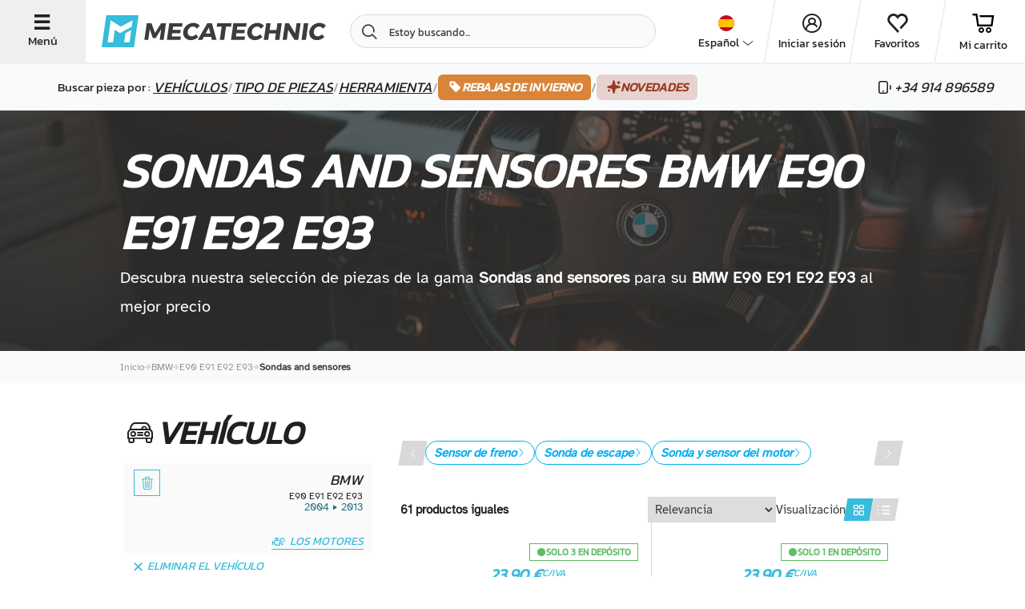

--- FILE ---
content_type: text/html; charset=UTF-8
request_url: https://www.mecatechnic.com/es-ES/b-bmw/m-e90-e91-e92-e93/c-46-sondas-and-sensores
body_size: 58554
content:
<!DOCTYPE html>
<html lang="es" data-country="ES">
<head>
    <meta charset="UTF-8">
    <meta name="viewport" content="width=device-width, initial-scale=1.0">
                    
            <meta name="apple-mobile-web-app-capable" content="yes">
        <meta name="apple-mobile-web-app-status-bar-style" content="#00aeef">
        <meta name="apple-mobile-web-app-title" content="Mecatechnic">
        <meta name="theme-color" content="#00aeef">
        <link rel="manifest" href="/manifest.json">
    
    
    <title>Sondas and sensores para BMW E90 E91 E92 E93 al mejor precio | Mecatechnic - </title>
    <meta name="Description" content="Sondas and sensores para su BMW E90 E91 E92 E93. ✅ Excelente relación calidad-precio. ✅ Envío rápido | ">

                        <link rel="alternate" href="https://www.mecatechnic.com/fr-FR/b-bmw/m-e90-e91-e92-e93/c-46-sonde-et-capteur" hreflang="fr">
                    <link rel="alternate" href="https://www.mecatechnic.com/es-ES/b-bmw/m-e90-e91-e92-e93/c-46-sondas-and-sensores" hreflang="es">
                    <link rel="alternate" href="https://www.mecatechnic.com/en-GB/b-bmw/m-e90-e91-e92-e93/c-46-sensors" hreflang="en">
                    <link rel="alternate" href="https://www.mecatechnic.com/it-IT/b-bmw/m-e90-e91-e92-e93/c-46-sonde-e-sensori" hreflang="it">
                    <link rel="alternate" href="https://www.mecatechnic.com/pt-PT/b-bmw/m-e90-e91-e92-e93/c-46-sondas-e-sensores" hreflang="pt">
                    <link rel="alternate" href="https://www.mecatechnic.com/nl-NL/b-bmw/m-e90-e91-e92-e93/c-46-sondes-en-sensoren" hreflang="nl">
                    <link rel="alternate" href="https://www.mecatechnic.com/de-DE/b-bmw/m-e90-e91-e92-e93/c-46-sonden-und-sensoren" hreflang="de">
                
    

                <link rel="canonical" href="https://www.mecatechnic.com/es-ES/b-bmw/m-e90-e91-e92-e93/c-46-sondas-and-sensores">
    
            <meta property="og:image" content="/img/imgNew/photos/opengraph/OG-meca.jpg"/>
    
                <link rel="icon" type="image/svg" href="/img/imgNew/pictos/logo-meca-M.svg"/>
        <link rel="stylesheet" href="/build/6387.53e978c8.css"><link rel="stylesheet" href="/build/8437.0197269c.css"><link rel="stylesheet" href="/build/5008.d5654fc0.css"><link rel="stylesheet" href="/build/2719.c9a03082.css"><link rel="stylesheet" href="/build/2620.8f70820b.css">
    
    <link rel="stylesheet" href="/build/new-category-meca.d1c3c687.css">
        
    <link rel="apple-touch-icon" sizes="180x180"
          href="/img/imgNew/favicon/mecale-touch-icon.png">
    <link rel="icon" type="image/png" sizes="32x32"
          href="/img/imgNew/favicon/meca/favicon-32x32.png">
    <link rel="icon" type="image/png" sizes="16x16"
          href="/img/imgNew/favicon/meca/favicon-16x16.png">
    <link rel="manifest" href="/img/imgNew/favicon/meca/site.webmanifest">
    <link rel="mask-icon" href="/img/imgNew/favicon/meca/safari-pinned-tab.svg" color="#00aeef">
    <link rel="shortcut icon" href="/img/imgNew/favicon/meca/favicon.ico">
    <meta name="msapplication-TileColor" content="#da532c">
    <meta name="msapplication-config" content="/img/imgNew/favicon/meca/browserconfig.xml">
    <meta name="theme-color" content="#ffffff">
    <script>
        (function (w, d, s, l, i) {
            w[l] = w[l] || [];
            w[l].push({
                'gtm.start':
                    new Date().getTime(), event: 'gtm.js'
            });
            var f = d.getElementsByTagName(s)[0],
                j = d.createElement(s), dl = l != 'dataLayer' ? '&l=' + l : '';
            j.async = true;
            j.src =
                'https://sst.mecatechnic.com/q7jjb2gddfkdkuh.js?aw=' + i.replace(/^GTM-/, '') + dl;
            f.parentNode.insertBefore(j, f);
        })(window, document, 'script', 'dataLayer', 'GTM-WFLT3K');
    </script>

</head>

<body data-tp=""
      data-admin="false" data-site="mecatechnic"
      id="body"
      >
<div id="layer"></div>

<noscript>
    <iframe src="https://sst.mecatechnic.com/ns.html?id=GTM-WFLT3K"
            height="0" width="0" style="display:none;visibility:hidden">
    </iframe>
</noscript>
<div id="popup" class="z-20"></div>

<span class="frz-nocache">
    <div id="infos-clients" data-admin="false"></div>
</span>

<!-- ABTASTY -->
<span class="frz-nocache">
        <script type="text/javascript" src="https://try.abtasty.com/5beea10e63d32c8e035ef86633806984.js"></script>
    </span>
<!-- END ABTASTY -->

        <span class="frz-nocache">
        <script>window.dataLayer = window.dataLayer || [];</script>
                            <script>
                    let alreadyCalled = false;
                    let datalayerObjects = [];

                    let dataLayerSession = JSON.parse(`\u007B\u0022base\u0022\u003A\u0022\u007B\\\u0022login_status\\\u0022\u003A\\\u0022unlogged\\\u0022,\\\u0022unique_path\\\u0022\u003A\\\u0022\\\\\\\/fr\u002DFR\\\\\\\/b\u002Dbmw\\\\\\\/m\u002De90\u002De91\u002De92\u002De93\\\\\\\/c\u002D46\u002Dsonde\u002Det\u002Dcapteur\\\u0022,\\\u0022lang\\\u0022\u003A\\\u0022ES\\\u0022,\\\u0022env_dev\\\u0022\u003A\\\u0022prod\\\u0022,\\\u0022client_type\\\u0022\u003A\\\u0022Prospect\\\u0022\u007D\u0022,\u0022page_modelCategory\u0022\u003A\u0022\u007B\\\u0022page_type\\\u0022\u003A\\\u0022produit\\\u0022,\\\u0022page_type2\\\u0022\u003A\\\u0022categorie\\\u0022,\\\u0022category_level\\\u0022\u003A\\\u00220\\\u0022,\\\u0022empty_category\\\u0022\u003Afalse,\\\u0022brand\\\u0022\u003A\\\u0022BMW\\\u0022,\\\u0022brand_model\\\u0022\u003A\\\u0022BMW\u0020E90\u0020E91\u0020E92\u0020E93\\\u0022,\\\u0022is_brand_fav\\\u0022\u003Atrue,\\\u0022is_model_fav\\\u0022\u003Atrue,\\\u0022breadcrumb\\\u0022\u003A\\\u0022BMW\u0020\u002D\u003E\u0020E90\u0020E91\u0020E92\u0020E93\u0020\u002D\u003E\u0020Sonde\u0020et\u0020capteur\\\u0022,\\\u0022unique_breadcrumb\\\u0022\u003A\\\u0022\\\u0022,\\\u0022category0\\\u0022\u003A\\\u0022\\\u0022,\\\u0022category1\\\u0022\u003A\\\u0022\\\u0022,\\\u0022category2\\\u0022\u003A\\\u0022\\\u0022,\\\u0022category3\\\u0022\u003A\\\u0022\\\u0022\u007D\u0022\u007D`);
                    let pageName = JSON.parse(`\u0022page_modelCategory\u0022`);

                    Object.entries(dataLayerSession).forEach((json) => {
                        let parsedObject = JSON.parse(json[1]);

                        // Check if key starts with 'page_' and then if key is 'page_' + actual page
                        if (!json[0].startsWith('page_') || (json[0].startsWith('page_') && json[0] === pageName)) {
                            datalayerObjects.push(parsedObject);
                        }
                    });

                    dataLayer.push(...datalayerObjects);
                </script>
                </span>
    

    <script src="/build/runtime.7d43441b.js" defer></script><script src="/build/8602.9244abc1.js" defer></script><script src="/build/1843.1708a8fa.js" defer></script><script src="/build/5575.2bbeb2a3.js" defer></script><script src="/build/8137.6d5807a3.js" defer></script><script src="/build/9414.b98c7931.js" defer></script><script src="/build/4805.9eba25d1.js" defer></script><script src="/build/3533.f0fa9a21.js" defer></script><script src="/build/4300.82384116.js" defer></script><script src="/build/item-impression-event-meca.ecd7ca50.js" defer></script>

        <script type="application/ld+json" id="website-schema">
        {
            "@context": "https://schema.org",
            "@type": "WebSite",
            "url": "https://www.mecatechnic.com/",
		    "name" : "MECATECHNIC",
		    "alternateName" : "Mecatechnic.com"
	    }
    </script>


            <span class="frz-nocache">
            <script type="application/ld+json">
                [{"@context":"https:\/\/schema.org","@type":"BreadcrumbList","itemListElement":[{"@type":"ListItem","position":1,"name":"BMW","item":"https:\/\/www.mecatechnic.com\/es-ES\/b-bmw"},{"@type":"ListItem","position":2,"name":"E90 E91 E92 E93","item":"https:\/\/www.mecatechnic.com\/es-ES\/b-bmw\/m-e90-e91-e92-e93"},{"@type":"ListItem","position":3,"name":"Sondas and sensores","item":"https:\/\/www.mecatechnic.com\/es-ES\/b-bmw\/m-e90-e91-e92-e93\/c-46-sondas-and-sensores"}]}]
            </script>
        </span>
                    
<div class="hp-SideNavbarParent meca-sidenavbar">
    <div class="hp-SideNavbar">
        <div class="hp-SideNavbarContainer">
            <div class="container-cross hp-SideNavbarClose flex-s-v">
                <span class="icon-new-cross"></span>
                <span class="label-btn-3">Cerrar</span>
            </div>
            <div class="flex-s-v container-sidenav">
                <div class="top-block">
                    <div class="container-logo flex-s-h">
                        <img src="/img/imgNew/pictos/new-logo-meca.svg"/>
                        <div class="container-cross hp-SideNavbarClose flex-s-v">
                            <span class="icon-new-cross"></span>
                            <span class="label-btn-3">Cerrar</span>
                        </div>
                    </div>

                    <div class="menu">
                        <p class="text-large">Buscar pieza por&nbsp;:&nbsp;</p>
                        <div class="menu-item flex-s-h open-brand">
                            <p>Vehículos</p>                             <span class="icon-new-chev-right"></span>
                        </div>
                        <div class="menu-item flex-s-h open-categories">
                            <p>Tipo de piezas</p>                             <span class="icon-new-chev-right"></span>
                        </div>
                        <a href="/es-ES/c-96678-herramientas-de-automocion"
                        >
                            <div class="menu-item flex-s-h go-to-tools">
                                <p>Herramienta</p>
                                <span class="icon-new-chev-right"></span>
                            </div>
                        </a>

                                                    <a href="
                                                        /es-ES/campana/soldes-hiver-2026
                            "
                               class="good-deal-menu-item flex-s-h">
                                <span class="good-deals-item italic">REBAJAS DE INVIERNO</span>
                                <span class="icon-new-chev-right good-deals-item"></span>
                            </a>
                        

                        <a href="/es-ES/new-products"
                           class="good-deal-menu-item flex-s-h">
                            <span class="good-deals-item italic">Novedades</span>
                            <span class="icon-new-chev-right good-deals-item"></span>
                        </a>
                    </div>
                </div>
                <div class="bottom-block">
                    <div class="hp-SideNavbarItemSocial">
                        <div class="flexbox-center">
            <div data-target="_blank" rel="nofollow"
             data-obf="https://www.facebook.com/mecatechnic.wambrechies/"
             class="btn-socials-new flexbox-center fb obfuscated-link">
            <span class="icon-facebook"></span>
        </div>
        <div data-target="_blank" rel="nofollow"
             data-obf="https://www.youtube.com/user/MECATECHNIC" 
             class="btn-socials-new mid-button flexbox-center ytb obfuscated-link">
            <span class="icon-youtube"></span>
        </div>
        <div data-target="_blank" rel="nofollow"
             data-obf="https://www.instagram.com/mecatechnic/" 
             class="btn-socials-new flexbox-center ig obfuscated-link">
            <span class="icon-instagram"></span>
        </div>
    </div>                    </div>
                    <div class="block-buttons">
                        <span class="frz-nocache">
    <div class="flex-s-h button-item item-first">

                    <span class="icon-new-user flexbox-center"></span>
                                                
                    <div data-obf="/es-ES/loginNew" class="obfuscated-link">
                <p class="text-large">Iniciar sesión</p>
            </div>
            </div>
</span>
<div class="flex-s-h button-item">
    <span class="icon-new-heart"></span>
            <div class="obfuscated-link"
           data-obf="/es-ES/ma-liste-envie">
            <p class="text-large">Favoritos</p>
        </div>
    </div>
<div class="flex-s-h button-item">
    <span class="icon-new-cart"></span>
            <div class="obfuscated-link"
             data-obf="/es-ES/panier.asp">
            <p class="text-large">Mi carrito</p>
        </div>
    </div>
<div class="flex-s-h button-item">
    <span class="icon-new-phone"></span>
            <div class="obfuscated-link"
             data-obf="/es-ES/contact/formulaire.asp">
            <p class="text-large">Contáctanos</p>
        </div>
    </div>                    </div>
                </div>
            </div>

            <div class="container-second-side">
                <div class="categories-container">
                    <div class="close-second-nav container-return">
                        <p class="text">
                            <span class="icon-new-arrow-left"></span>Vuelta
                        </p>
                    </div>
                    <div class="flex-s-h title-container">
                        <p class="title-h4 title">Catégories</p>
                    </div>
                                        <span class="frz-nocache">
                                                                                                                        <a href="/es-ES/b-bmw/m-e90-e91-e92-e93/c-53-cable"
                                       class="menu-item flex-s-h">
                                    <div class="left-part flex-s-h">
                                        <span class="icon-new-cat-cable"></span>
                                        <p class="title-categorie flexbox-center">Cable</p>
                                    </div>
                                    <span class="icon-new-chev-right"></span>
                                </a>
                                                                                                                                                                                    <a href="/es-ES/b-bmw/m-e90-e91-e92-e93/c-60-caja-y-transmision"
                                       class="menu-item flex-s-h">
                                    <div class="left-part flex-s-h">
                                        <span class="icon-new-cat-transmission"></span>
                                        <p class="title-categorie flexbox-center">Caja y Transmisión</p>
                                    </div>
                                    <span class="icon-new-chev-right"></span>
                                </a>
                                                                                                                                                                                    <a href="/es-ES/b-bmw/m-e90-e91-e92-e93/c-111-carburacion"
                                       class="menu-item flex-s-h">
                                    <div class="left-part flex-s-h">
                                        <span class="icon-new-cat-carburation"></span>
                                        <p class="title-categorie flexbox-center">Carburación</p>
                                    </div>
                                    <span class="icon-new-chev-right"></span>
                                </a>
                                                                                                                                                                                    <a href="/es-ES/b-bmw/m-e90-e91-e92-e93/c-4-carroceria"
                                       class="menu-item flex-s-h">
                                    <div class="left-part flex-s-h">
                                        <span class="icon-new-cat-carrosserie"></span>
                                        <p class="title-categorie flexbox-center">Carrocería</p>
                                    </div>
                                    <span class="icon-new-chev-right"></span>
                                </a>
                                                                                                                                                                                                                                        <a href="/es-ES/b-bmw/m-e90-e91-e92-e93/c-55-direccion"
                                       class="menu-item flex-s-h">
                                    <div class="left-part flex-s-h">
                                        <span class="icon-new-cat-direction"></span>
                                        <p class="title-categorie flexbox-center">Dirección</p>
                                    </div>
                                    <span class="icon-new-chev-right"></span>
                                </a>
                                                                                                                                                                                    <a href="/es-ES/b-bmw/m-e90-e91-e92-e93/c-15-electricidad"
                                       class="menu-item flex-s-h">
                                    <div class="left-part flex-s-h">
                                        <span class="icon-new-cat-elec"></span>
                                        <p class="title-categorie flexbox-center">Electricidad</p>
                                    </div>
                                    <span class="icon-new-chev-right"></span>
                                </a>
                                                                                                                                                                                    <a href="/es-ES/b-bmw/m-e90-e91-e92-e93/c-69-escape"
                                       class="menu-item flex-s-h">
                                    <div class="left-part flex-s-h">
                                        <span class="icon-new-cat-echappement"></span>
                                        <p class="title-categorie flexbox-center">Escape</p>
                                    </div>
                                    <span class="icon-new-chev-right"></span>
                                </a>
                                                                                                                                                                                    <a href="/es-ES/b-bmw/m-e90-e91-e92-e93/c-1-exterior"
                                       class="menu-item flex-s-h">
                                    <div class="left-part flex-s-h">
                                        <span class="icon-new-cat-exterieur"></span>
                                        <p class="title-categorie flexbox-center">Exterior</p>
                                    </div>
                                    <span class="icon-new-chev-right"></span>
                                </a>
                                                                                                                                                                                    <a href="/es-ES/b-bmw/m-e90-e91-e92-e93/c-119-filtros"
                                       class="menu-item flex-s-h">
                                    <div class="left-part flex-s-h">
                                        <span class="icon-new-cat-filtre"></span>
                                        <p class="title-categorie flexbox-center">Filtros</p>
                                    </div>
                                    <span class="icon-new-chev-right"></span>
                                </a>
                                                                                                                                                                                    <a href="/es-ES/b-bmw/m-e90-e91-e92-e93/c-44-frenado"
                                       class="menu-item flex-s-h">
                                    <div class="left-part flex-s-h">
                                        <span class="icon-new-cat-frein"></span>
                                        <p class="title-categorie flexbox-center">Frenado</p>
                                    </div>
                                    <span class="icon-new-chev-right"></span>
                                </a>
                                                                                                                                                                                    <a href="/es-ES/b-bmw/m-e90-e91-e92-e93/c-320-herramientas-para-ruedas-neum"
                                       class="menu-item flex-s-h">
                                    <div class="left-part flex-s-h">
                                        <span class="icon-new-cat-roue"></span>
                                        <p class="title-categorie flexbox-center">Herramientas para ruedas/neum.</p>
                                    </div>
                                    <span class="icon-new-chev-right"></span>
                                </a>
                                                                                                                                                                                    <a href="/es-ES/b-bmw/m-e90-e91-e92-e93/c-49-interior"
                                       class="menu-item flex-s-h">
                                    <div class="left-part flex-s-h">
                                        <span class="icon-new-cat-interieur"></span>
                                        <p class="title-categorie flexbox-center">Interior</p>
                                    </div>
                                    <span class="icon-new-chev-right"></span>
                                </a>
                                                                                                                                                                                    <a href="/es-ES/b-bmw/m-e90-e91-e92-e93/c-40-motor"
                                       class="menu-item flex-s-h">
                                    <div class="left-part flex-s-h">
                                        <span class="icon-new-cat-moteur"></span>
                                        <p class="title-categorie flexbox-center">Motor</p>
                                    </div>
                                    <span class="icon-new-chev-right"></span>
                                </a>
                                                                                                                                                                                    <a href="/es-ES/b-bmw/m-e90-e91-e92-e93/c-46-sondas-and-sensores"
                                       class="menu-item flex-s-h">
                                    <div class="left-part flex-s-h">
                                        <span class="icon-new-cat-sonde"></span>
                                        <p class="title-categorie flexbox-center">Sondas and sensores</p>
                                    </div>
                                    <span class="icon-new-chev-right"></span>
                                </a>
                                                                                                                                                                                    <a href="/es-ES/b-bmw/m-e90-e91-e92-e93/c-234-suspension"
                                       class="menu-item flex-s-h">
                                    <div class="left-part flex-s-h">
                                        <span class="icon-new-cat-suspension"></span>
                                        <p class="title-categorie flexbox-center">Suspensión</p>
                                    </div>
                                    <span class="icon-new-chev-right"></span>
                                </a>
                                                                                                                                                                                    <a href="/es-ES/b-bmw/m-e90-e91-e92-e93/c-218-tren-de-rodaje"
                                       class="menu-item flex-s-h">
                                    <div class="left-part flex-s-h">
                                        <span class="icon-new-cat-train-roulant"></span>
                                        <p class="title-categorie flexbox-center">Tren de rodaje</p>
                                    </div>
                                    <span class="icon-new-chev-right"></span>
                                </a>
                                                                                                        </span>

                    <div class="flex-s-h title-container">
                        <p class="title-h4 title">Autres catégories</p>
                    </div>
                    <span class="frz-nocache">
                                                    <a href="/es-ES/c-764-aceites-grasas-productos"
                               class="menu-item flex-s-h obfuscated-link">
                                <div class="left-part flex-s-h">
                                    <span class="icon-new-cat-huile"></span>
                                    <p class="title-categorie flexbox-center">Aceites, grasas, productos</p>
                                </div>
                                <span class="icon-new-chev-right"></span>
                            </a>
                                                    <a href="/es-ES/c-29-bombillas"
                               class="menu-item flex-s-h obfuscated-link">
                                <div class="left-part flex-s-h">
                                    <span class="icon-new-cat-ampoule"></span>
                                    <p class="title-categorie flexbox-center">Bombillas</p>
                                </div>
                                <span class="icon-new-chev-right"></span>
                            </a>
                                                    <a href="/es-ES/c-2844-funda-textil-antideslizante"
                               class="menu-item flex-s-h obfuscated-link">
                                <div class="left-part flex-s-h">
                                    <span class="icon-new-cat-chaussette-neige"></span>
                                    <p class="title-categorie flexbox-center">Funda textil antideslizante</p>
                                </div>
                                <span class="icon-new-chev-right"></span>
                            </a>
                                                    <a href="/es-ES/c-96678-herramientas-de-automocion"
                               class="menu-item flex-s-h obfuscated-link">
                                <div class="left-part flex-s-h">
                                    <span class="icon-new-cat-outillage-automobile"></span>
                                    <p class="title-categorie flexbox-center">Herramientas de automoción</p>
                                </div>
                                <span class="icon-new-chev-right"></span>
                            </a>
                                                    <a href="/es-ES/c-809-herramientas-de-taller"
                               class="menu-item flex-s-h obfuscated-link">
                                <div class="left-part flex-s-h">
                                    <span class="icon-new-cat-equip-atelier"></span>
                                    <p class="title-categorie flexbox-center">Herramientas de taller</p>
                                </div>
                                <span class="icon-new-chev-right"></span>
                            </a>
                                                    <a href="/es-ES/c-96902-herramientas-genericas"
                               class="menu-item flex-s-h obfuscated-link">
                                <div class="left-part flex-s-h">
                                    <span class="icon-new-cat-outillage-generique"></span>
                                    <p class="title-categorie flexbox-center">Herramientas genéricas</p>
                                </div>
                                <span class="icon-new-chev-right"></span>
                            </a>
                                                    <a href="/es-ES/c-481-ideas-para-regalar"
                               class="menu-item flex-s-h obfuscated-link">
                                <div class="left-part flex-s-h">
                                    <span class="icon-new-cat-cadeau"></span>
                                    <p class="title-categorie flexbox-center">Ideas para regalar</p>
                                </div>
                                <span class="icon-new-chev-right"></span>
                            </a>
                                                    <a href="/es-ES/c-656-limpieza-de-coches"
                               class="menu-item flex-s-h obfuscated-link">
                                <div class="left-part flex-s-h">
                                    <span class="icon-new-cat-nettoyage"></span>
                                    <p class="title-categorie flexbox-center">Limpieza de coches</p>
                                </div>
                                <span class="icon-new-chev-right"></span>
                            </a>
                                                    <a href="/es-ES/c-390-piezas-de-motos"
                               class="menu-item flex-s-h obfuscated-link">
                                <div class="left-part flex-s-h">
                                    <span class="icon-new-cat-moto"></span>
                                    <p class="title-categorie flexbox-center">Piezas de motos</p>
                                </div>
                                <span class="icon-new-chev-right"></span>
                            </a>
                                                    <a href="/es-ES/c-686-revista-de-coches"
                               class="menu-item flex-s-h obfuscated-link">
                                <div class="left-part flex-s-h">
                                    <span class="icon-new-cat-revue"></span>
                                    <p class="title-categorie flexbox-center">Revista de coches</p>
                                </div>
                                <span class="icon-new-chev-right"></span>
                            </a>
                                                    <a href="/es-ES/c-162-tornilleria-y-fijaciones"
                               class="menu-item flex-s-h obfuscated-link">
                                <div class="left-part flex-s-h">
                                    <span class="icon-new-cat-visserie"></span>
                                    <p class="title-categorie flexbox-center">Tornilleria y fijaciones</p>
                                </div>
                                <span class="icon-new-chev-right"></span>
                            </a>
                                            </span>
                </div>
                <div class="brand-container">
                    <div class="close-second-nav container-return">
                        <p class="text">
                            <span class="icon-new-arrow-left"></span>Vuelta
                        </p>
                    </div>
                    <div class="flex-s-h title-container">
                        <p class="title-h4 title">Constructores favoritas</p>
                    </div>

                    
                                                                                                                                                                                                                                            <a href="/es-ES/b-volkswagen"
                                   class="menu-item flex-s-h">
                                    <div class="left-part flex-s-h">
                                        <span class="icon-new-brand-vw"></span>
                                        <p class="title-categorie flexbox-center">Volkswagen</p>
                                    </div>
                                    <span class="icon-new-chev-right"></span>
                                </a>
                                                                                                                                                            <a href="/es-ES/b-bmw"
                                   class="menu-item flex-s-h">
                                    <div class="left-part flex-s-h">
                                        <span class="icon-new-brand-bmw"></span>
                                        <p class="title-categorie flexbox-center">BMW</p>
                                    </div>
                                    <span class="icon-new-chev-right"></span>
                                </a>
                                                                                                                                                            <a href="/es-ES/b-porsche"
                                   class="menu-item flex-s-h">
                                    <div class="left-part flex-s-h">
                                        <span class="icon-new-brand-porsche"></span>
                                        <p class="title-categorie flexbox-center">Porsche</p>
                                    </div>
                                    <span class="icon-new-chev-right"></span>
                                </a>
                                                                                                                                                            <a href="/es-ES/b-mazda"
                                   class="menu-item flex-s-h">
                                    <div class="left-part flex-s-h">
                                        <span class="icon-new-brand-mazda"></span>
                                        <p class="title-categorie flexbox-center">Mazda</p>
                                    </div>
                                    <span class="icon-new-chev-right"></span>
                                </a>
                                                                                                                                                            <a href="/es-ES/b-citroen"
                                   class="menu-item flex-s-h">
                                    <div class="left-part flex-s-h">
                                        <span class="icon-new-brand-citroen"></span>
                                        <p class="title-categorie flexbox-center">Citroën</p>
                                    </div>
                                    <span class="icon-new-chev-right"></span>
                                </a>
                                                                                                                                                            <a href="/es-ES/b-renault"
                                   class="menu-item flex-s-h">
                                    <div class="left-part flex-s-h">
                                        <span class="icon-new-brand-renault"></span>
                                        <p class="title-categorie flexbox-center">Renault</p>
                                    </div>
                                    <span class="icon-new-chev-right"></span>
                                </a>
                                                                                                                                                            <a href="/es-ES/b-peugeot"
                                   class="menu-item flex-s-h">
                                    <div class="left-part flex-s-h">
                                        <span class="icon-new-brand-peugeot"></span>
                                        <p class="title-categorie flexbox-center">Peugeot</p>
                                    </div>
                                    <span class="icon-new-chev-right"></span>
                                </a>
                                                                                                                                                            <a href="/es-ES/b-audi"
                                   class="menu-item flex-s-h">
                                    <div class="left-part flex-s-h">
                                        <span class="icon-new-brand-audi"></span>
                                        <p class="title-categorie flexbox-center">Audi</p>
                                    </div>
                                    <span class="icon-new-chev-right"></span>
                                </a>
                                                                                                                                                            <a href="/es-ES/b-mercedes"
                                   class="menu-item flex-s-h">
                                    <div class="left-part flex-s-h">
                                        <span class="icon-new-brand-mercedes"></span>
                                        <p class="title-categorie flexbox-center">Mercedes</p>
                                    </div>
                                    <span class="icon-new-chev-right"></span>
                                </a>
                                                                                                                                                            <a href="/es-ES/b-mini"
                                   class="menu-item flex-s-h">
                                    <div class="left-part flex-s-h">
                                        <span class="icon-new-brand-mini"></span>
                                        <p class="title-categorie flexbox-center">Mini</p>
                                    </div>
                                    <span class="icon-new-chev-right"></span>
                                </a>
                                                                                                                                                            <a href="/es-ES/b-seat"
                                   class="menu-item flex-s-h">
                                    <div class="left-part flex-s-h">
                                        <span class="icon-new-brand-seat"></span>
                                        <p class="title-categorie flexbox-center">Seat</p>
                                    </div>
                                    <span class="icon-new-chev-right"></span>
                                </a>
                                                                                                                                                            <a href="/es-ES/b-alpine"
                                   class="menu-item flex-s-h">
                                    <div class="left-part flex-s-h">
                                        <span class="icon-new-brand-alpine"></span>
                                        <p class="title-categorie flexbox-center">Alpine</p>
                                    </div>
                                    <span class="icon-new-chev-right"></span>
                                </a>
                                                                                                                                                            <a href="/es-ES/b-skoda"
                                   class="menu-item flex-s-h">
                                    <div class="left-part flex-s-h">
                                        <span class="icon-new-brand-skoda"></span>
                                        <p class="title-categorie flexbox-center">Skoda</p>
                                    </div>
                                    <span class="icon-new-chev-right"></span>
                                </a>
                                                                                                                                                            <a href="/es-ES/b-mg"
                                   class="menu-item flex-s-h">
                                    <div class="left-part flex-s-h">
                                        <span class="icon-new-brand-mg"></span>
                                        <p class="title-categorie flexbox-center">MG</p>
                                    </div>
                                    <span class="icon-new-chev-right"></span>
                                </a>
                                                                        
                    <div class="flex-s-h title-container scnd-title">
                        <p class="title-h4 title">Otras constructores</p>
                    </div>

                                                                                                        <a href="/es-ES/b-fiat"
                                   class="menu-sub-item flex-s-h">
                                    <div class="left-part flex-s-h">
                                        <p class="title-categorie flexbox-center">Fiat</p>
                                    </div>
                                    <span class="icon-new-chev-right"></span>
                                </a>
                                                                                                                                                            <a href="/es-ES/b-ford-europe"
                                   class="menu-sub-item flex-s-h">
                                    <div class="left-part flex-s-h">
                                        <p class="title-categorie flexbox-center">Ford Europe</p>
                                    </div>
                                    <span class="icon-new-chev-right"></span>
                                </a>
                                                                                                                                                            <a href="/es-ES/b-opel"
                                   class="menu-sub-item flex-s-h">
                                    <div class="left-part flex-s-h">
                                        <p class="title-categorie flexbox-center">Opel</p>
                                    </div>
                                    <span class="icon-new-chev-right"></span>
                                </a>
                                                                                                                                                                                                                                                                                                                                                                                                                                                                                                                                                                                                                                                                                                                
                                                                <div class="flex-s-h title-container scnd-title">
                            <p class="title-h4 title">Nuestros modelos</p>
                        </div>
                                                    <a href="/es-ES/b-volkswagen/m-escarabajo" class="menu-sub-item flex-s-h">
                                <div class="left-part flex-s-h">
                                    <p class="title-categorie flexbox-center">
                                        VW Cox
                                    </p>
                                </div>
                                <span class="icon-new-chev-right"></span>
                            </a>
                                                    <a href="/es-ES/b-volkswagen/m-golf-1" class="menu-sub-item flex-s-h">
                                <div class="left-part flex-s-h">
                                    <p class="title-categorie flexbox-center">
                                        VW Golf 1
                                    </p>
                                </div>
                                <span class="icon-new-chev-right"></span>
                            </a>
                                                    <a href="/es-ES/b-volkswagen/m-golf-2" class="menu-sub-item flex-s-h">
                                <div class="left-part flex-s-h">
                                    <p class="title-categorie flexbox-center">
                                        VW Golf 2
                                    </p>
                                </div>
                                <span class="icon-new-chev-right"></span>
                            </a>
                                                    <a href="/es-ES/b-volkswagen/m-golf-3" class="menu-sub-item flex-s-h">
                                <div class="left-part flex-s-h">
                                    <p class="title-categorie flexbox-center">
                                        VW Golf 3
                                    </p>
                                </div>
                                <span class="icon-new-chev-right"></span>
                            </a>
                                                    <a href="/es-ES/b-volkswagen/m-golf-4" class="menu-sub-item flex-s-h">
                                <div class="left-part flex-s-h">
                                    <p class="title-categorie flexbox-center">
                                        VW Golf 4
                                    </p>
                                </div>
                                <span class="icon-new-chev-right"></span>
                            </a>
                                                    <a href="/es-ES/b-volkswagen/m-transporter-t6" class="menu-sub-item flex-s-h">
                                <div class="left-part flex-s-h">
                                    <p class="title-categorie flexbox-center">
                                        VW Transporter T6
                                    </p>
                                </div>
                                <span class="icon-new-chev-right"></span>
                            </a>
                                                    <a href="/es-ES/b-volkswagen/m-golf-5" class="menu-sub-item flex-s-h">
                                <div class="left-part flex-s-h">
                                    <p class="title-categorie flexbox-center">
                                        VW golf 5
                                    </p>
                                </div>
                                <span class="icon-new-chev-right"></span>
                            </a>
                                                    <a href="/es-ES/b-volkswagen/m-golf-6" class="menu-sub-item flex-s-h">
                                <div class="left-part flex-s-h">
                                    <p class="title-categorie flexbox-center">
                                        VW golf 6
                                    </p>
                                </div>
                                <span class="icon-new-chev-right"></span>
                            </a>
                                                    <a href="/es-ES/b-volkswagen/m-transporter-t25-t3" class="menu-sub-item flex-s-h">
                                <div class="left-part flex-s-h">
                                    <p class="title-categorie flexbox-center">
                                        VW Transporter T25 - T3
                                    </p>
                                </div>
                                <span class="icon-new-chev-right"></span>
                            </a>
                                                    <a href="/es-ES/b-volkswagen/m-transporter-t4" class="menu-sub-item flex-s-h">
                                <div class="left-part flex-s-h">
                                    <p class="title-categorie flexbox-center">
                                        VW Transporter T4
                                    </p>
                                </div>
                                <span class="icon-new-chev-right"></span>
                            </a>
                                                    <a href="/es-ES/b-volkswagen/m-transporter-t5" class="menu-sub-item flex-s-h">
                                <div class="left-part flex-s-h">
                                    <p class="title-categorie flexbox-center">
                                        VW Transporter T5
                                    </p>
                                </div>
                                <span class="icon-new-chev-right"></span>
                            </a>
                                                    <a href="/es-ES/b-bmw/m-e46" class="menu-sub-item flex-s-h">
                                <div class="left-part flex-s-h">
                                    <p class="title-categorie flexbox-center">
                                        BMW e46
                                    </p>
                                </div>
                                <span class="icon-new-chev-right"></span>
                            </a>
                                                    <a href="/es-ES/b-porsche/m-911" class="menu-sub-item flex-s-h">
                                <div class="left-part flex-s-h">
                                    <p class="title-categorie flexbox-center">
                                        Porsche 911
                                    </p>
                                </div>
                                <span class="icon-new-chev-right"></span>
                            </a>
                                                    <a href="/es-ES/b-audi/m-a3-8p" class="menu-sub-item flex-s-h">
                                <div class="left-part flex-s-h">
                                    <p class="title-categorie flexbox-center">
                                        Audi A3 8P
                                    </p>
                                </div>
                                <span class="icon-new-chev-right"></span>
                            </a>
                                                    <a href="/es-ES/b-bmw/m-e30" class="menu-sub-item flex-s-h">
                                <div class="left-part flex-s-h">
                                    <p class="title-categorie flexbox-center">
                                        BMW e30
                                    </p>
                                </div>
                                <span class="icon-new-chev-right"></span>
                            </a>
                                                    <a href="/es-ES/b-bmw/m-e36" class="menu-sub-item flex-s-h">
                                <div class="left-part flex-s-h">
                                    <p class="title-categorie flexbox-center">
                                        BMW e36
                                    </p>
                                </div>
                                <span class="icon-new-chev-right"></span>
                            </a>
                                                    <a href="/es-ES/b-bmw/m-e10" class="menu-sub-item flex-s-h">
                                <div class="left-part flex-s-h">
                                    <p class="title-categorie flexbox-center">
                                        BMW e10
                                    </p>
                                </div>
                                <span class="icon-new-chev-right"></span>
                            </a>
                                                    <a href="/es-ES/b-bmw/m-e34" class="menu-sub-item flex-s-h">
                                <div class="left-part flex-s-h">
                                    <p class="title-categorie flexbox-center">
                                        BMW e34
                                    </p>
                                </div>
                                <span class="icon-new-chev-right"></span>
                            </a>
                                                    <a href="/es-ES/b-peugeot/m-205" class="menu-sub-item flex-s-h">
                                <div class="left-part flex-s-h">
                                    <p class="title-categorie flexbox-center">
                                        Peugeot 205
                                    </p>
                                </div>
                                <span class="icon-new-chev-right"></span>
                            </a>
                                                    <a href="/es-ES/b-renault/m-4" class="menu-sub-item flex-s-h">
                                <div class="left-part flex-s-h">
                                    <p class="title-categorie flexbox-center">
                                        Renault 4L
                                    </p>
                                </div>
                                <span class="icon-new-chev-right"></span>
                            </a>
                                                    <a href="/es-ES/b-citroen/m-2cv" class="menu-sub-item flex-s-h">
                                <div class="left-part flex-s-h">
                                    <p class="title-categorie flexbox-center">
                                        Citroën 2 CV
                                    </p>
                                </div>
                                <span class="icon-new-chev-right"></span>
                            </a>
                                                            </div>
            </div>
        </div>
    </div>
    <div class="hp-SideNavbarBrother">

    </div>
</div>




<div class="hp-GlobalContainer global-container-mecatechnic">
            <span class="frz-nocache">
    <div id="alert-box">
            </div>
</span>                
        
    
<div class="col-l-hide hp-NavbarSearchFullSearch">
    <div data-close="#autocompleteBox" class="ContainerCross cross flexbox-center">
        <span class="icon-cross"></span>
    </div>
    <div class="hp-NavbarSearchFullSearchSubmit">
        <input placeholder="Estoy buscando..."
               class="flex-s-v hp-NavbarSearchBar input-block input-material">
    </div>
</div>

    <div class="black-friday-banner frz-nocache">
        <div class="text-wrapper-2">

                                    <a href="/es-ES/campana/soldes-hiver-2026
                            ">
                        <span class="bfhead1 text-sm">REBAJAS DE INVIERNO: -60 % y superventas</span>
                    </a>
                                                    <a href="                             https://www.trstd.com/fr-fr/reviews/mecatechnic-com
                            ">
                        <span class="bfhead1 text-sm">Valorado con 4,62/5 TrustedShop ⭐ 106273 opiniones</span>
                    </a>
                                            </a>
        </div>
    </div>







<div id="search-engine-results-page"></div>

<div class="hp-Navbar bounce-navbar">
    <div class="container-fluid">
        <div class="row flex">
            <div class="col-s-hide col-m-1 col-l-1 hp-NavbarContainerBurger flex-m-v open-left-account">
                <span class="icon-new-menu-burger"></span>
                <p>Menú</p>
            </div>
            <div class="col-s-7 col-m-5 col-l-3 hp-NavbarContainerImage flex-s-v">
                

                                    <div class="container-NavbarLogo">
                        <a href="/es-ES/"
                           class="flexbox-center"
                           title="MECATECHNIC, socio de su pasión"
                           data-analytics="header_click"
                           data-value="MECATECHNIC"
                        >
                            <img
                                    class="hp-NavbarLogo "
                                    src="/img/imgNew/pictos/new-logo-meca.svg"
                                    alt="MECATECHNIC, socio de su pasión"
                                    title="MECATECHNIC, socio de su pasión"
                            />
                        </a>
                    </div>
                            </div>
            <div class="col-s-2 col-m-2 col-l-1 hp-NavbarLangue noPadding">
                <span class="frz-nocache">
                    <div class="flex-s-h container-menu">
                        <div class="border-slash col-m-hide"></div>
                        <div class="hp-NavbarLangueSelected flex-s-h">
                            <div class="langueSelected flex-s-v"
                                 data-analytics="header_click"
                                 data-value="Sélection de la langue"
                            >
                                <span class="items-center flex">
                                    <div class="container-flag flexbox-center">
                                        <img alt="flagES"
                                             src="/img/imgNew/flags/es.svg"/>
                                    </div>
                                    <span class="icon-new-chev-down ml-1 col-s-show col-m-hide"></span>
                                </span>

                                <span class="col-s-hide col-m-show text-sm text-center  items-center space-x-2">
                                    <span class="title flexbox-center"> Español
                                        <span class="icon-new-chev-down ml-1 hover:cursor-pointer"></span>
                                    </span>
                                </span>
                            </div>
                        </div>
                    </div>
                </span>
            </div>

            <div class="popup-langue">
                <div class="hp-NavbarLangueSelect">
                                                                                                        <div data-obf="/fr-FR/b-bmw/m-e90-e91-e92-e93/c-46-sonde-et-capteur"
                                     class="obfuscated-link flexbox-center hp-NavbarLangue-div transition "
                                     data-analytics="language_click"
                                     data-value="FR"
                                >
                                    <div data-locale="fr" class="hp-NavbarLangueOption">
                                        <div class="containerFlag transition">
                                            <img alt="flagFr"
                                                 src="/img/imgNew/flags/fr.svg"/>
                                        </div>
                                    </div>
                                    <p>Français</p>
                                </div>
                                                        <link rel="alternate" href="https://www.mecatechnic.com/fr-FR/b-bmw/m-e90-e91-e92-e93/c-46-sonde-et-capteur"
                                  hreflang="fr">
                                                                                    <div data-obf="/es-ES/b-bmw/m-e90-e91-e92-e93/c-46-sondas-and-sensores"
                                     class="obfuscated-link flexbox-center hp-NavbarLangue-div transition active"
                                     data-analytics="language_click"
                                     data-value="ES"
                                >
                                    <div data-locale="es" class="hp-NavbarLangueOption">
                                        <div class="containerFlag transition">
                                            <img alt="flagEs"
                                                 src="/img/imgNew/flags/es.svg"/>
                                        </div>
                                    </div>
                                    <p>Español</p>
                                </div>
                                                        <link rel="alternate" href="https://www.mecatechnic.com/es-ES/b-bmw/m-e90-e91-e92-e93/c-46-sondas-and-sensores"
                                  hreflang="es">
                                                                                    <div data-obf="/en-GB/b-bmw/m-e90-e91-e92-e93/c-46-sensors"
                                     class="obfuscated-link flexbox-center hp-NavbarLangue-div transition "
                                     data-analytics="language_click"
                                     data-value="GB"
                                >
                                    <div data-locale="en" class="hp-NavbarLangueOption">
                                        <div class="containerFlag transition">
                                            <img alt="flagGb"
                                                 src="/img/imgNew/flags/gb.svg"/>
                                        </div>
                                    </div>
                                    <p>English</p>
                                </div>
                                                        <link rel="alternate" href="https://www.mecatechnic.com/en-GB/b-bmw/m-e90-e91-e92-e93/c-46-sensors"
                                  hreflang="en">
                                                                                    <div data-obf="/it-IT/b-bmw/m-e90-e91-e92-e93/c-46-sonde-e-sensori"
                                     class="obfuscated-link flexbox-center hp-NavbarLangue-div transition "
                                     data-analytics="language_click"
                                     data-value="IT"
                                >
                                    <div data-locale="it" class="hp-NavbarLangueOption">
                                        <div class="containerFlag transition">
                                            <img alt="flagIt"
                                                 src="/img/imgNew/flags/it.svg"/>
                                        </div>
                                    </div>
                                    <p>Italiano</p>
                                </div>
                                                        <link rel="alternate" href="https://www.mecatechnic.com/it-IT/b-bmw/m-e90-e91-e92-e93/c-46-sonde-e-sensori"
                                  hreflang="it">
                                                                                    <div data-obf="/pt-PT/b-bmw/m-e90-e91-e92-e93/c-46-sondas-e-sensores"
                                     class="obfuscated-link flexbox-center hp-NavbarLangue-div transition "
                                     data-analytics="language_click"
                                     data-value="PT"
                                >
                                    <div data-locale="pt" class="hp-NavbarLangueOption">
                                        <div class="containerFlag transition">
                                            <img alt="flagPt"
                                                 src="/img/imgNew/flags/pt.svg"/>
                                        </div>
                                    </div>
                                    <p>Português</p>
                                </div>
                                                        <link rel="alternate" href="https://www.mecatechnic.com/pt-PT/b-bmw/m-e90-e91-e92-e93/c-46-sondas-e-sensores"
                                  hreflang="pt">
                                                                                    <div data-obf="/nl-NL/b-bmw/m-e90-e91-e92-e93/c-46-sondes-en-sensoren"
                                     class="obfuscated-link flexbox-center hp-NavbarLangue-div transition "
                                     data-analytics="language_click"
                                     data-value="NL"
                                >
                                    <div data-locale="nl" class="hp-NavbarLangueOption">
                                        <div class="containerFlag transition">
                                            <img alt="flagNl"
                                                 src="/img/imgNew/flags/nl.svg"/>
                                        </div>
                                    </div>
                                    <p>Nederlands</p>
                                </div>
                                                        <link rel="alternate" href="https://www.mecatechnic.com/nl-NL/b-bmw/m-e90-e91-e92-e93/c-46-sondes-en-sensoren"
                                  hreflang="nl">
                                                                                    <div data-obf="/de-DE/b-bmw/m-e90-e91-e92-e93/c-46-sonden-und-sensoren"
                                     class="obfuscated-link flexbox-center hp-NavbarLangue-div transition "
                                     data-analytics="language_click"
                                     data-value="DE"
                                >
                                    <div data-locale="de" class="hp-NavbarLangueOption">
                                        <div class="containerFlag transition">
                                            <img alt="flagDe"
                                                 src="/img/imgNew/flags/de.svg"/>
                                        </div>
                                    </div>
                                    <p>Deutsch</p>
                                </div>
                                                        <link rel="alternate" href="https://www.mecatechnic.com/de-DE/b-bmw/m-e90-e91-e92-e93/c-46-sonden-und-sensoren"
                                  hreflang="de">
                                                            </div>
            </div>
            <div class="col-s-hide col-m-show search-bar col-m-1 col-l-hide noPadding">
                <div class="flex-s-h container-menu">
                    <div class="border-slash"></div>
                    <div class="flex-s-v menu-item" data-action="setSearchEngineVisible" data-visible="visible">
                        <span class="icon-new-search text-center"></span>
                    </div>
                </div>
            </div>
            <div class="col-s-1 col-m-show col-m-1 col-l-1 hp-NavbarAccount accountAccess">
                    <div class="flex-s-h container-menu">
        <div class="border-slash col-s-hide col-m-show"></div>
        <div class="flex-s-v menu-item">
            <span class="frz-nocache">
                                    <div data-log="nolog" class="hp-NavbarMyAccount notLogged">
                        <div class="flex-s-v obfuscated-link"
                           data-analytics="header_click"
                           data-value="Me connecter"
                           data-obf="/es-ES/loginNew"
                        >
                            <span class="icon-new-user flexbox-center"></span>
                            <p class="title-picto">Iniciar sesión</p>
                        </div>
                    </div>
                            </span>
        </div>
    </div>
            </div>
            <div class="col-s-hide col-m-show col-m-1 col-l-1 hp-wishlist noPadding">
                    <div data-obf="/es-ES/ma-liste-envie"
       class="flex-s-h container-menu obfuscated-link"
       data-analytics="header_click"
       data-value="Favoris"
    >
        <div class="border-slash"></div>
        <div class="flex-s-v menu-item">
            <span class="icon-new-heart"></span>
            <p class="title-picto">Favoritos</p>
        </div>
    </div>
            </div>
            <div class="col-s-2 col-m-show col-m-1 col-l-1 hp-NavbarCart noPadding">
                    <div class="flex-s-h container-menu"
         data-analytics="header_click"
         data-value="Mon panier">
        <div class="border-slash col-s-hide col-m-show"></div>
        <div class="flex-s-v menu-item">
            <span class="frz-nocache">
                <span class="icon-new-cart icon-rounded bg-white flexbox-center">
                                    </span>
            </span>
            <p class="title-picto">Mi carrito</p>
        </div>
    </div>
            </div>
            <div class="col-s-hide col-l-show col-s-10 col-m-12 col-l-4 hp-NavbarSearch mt-2">
                <span class="icon-new-search"></span>
                <div class="hp-NavbarSearchContainer flex-s-v" data-action="setSearchEngineVisible"
                     data-visible="visible">
                    <input
                            id='oldSearchInput'
                            class="ais-SearchBox-input"
                            readonly
                            maxlength="512"
                            placeholder="Estoy buscando..."
                    >
                </div>
            </div>
        </div>
    </div>
</div>

<div
        class="sub-navbar p-2 bg-gray-50 border-b border-gray-200 px-2 sm:flex items-center justify-between">
    <div class="sm:flex-1 sm:min-w-0">
        <div class="xl:ml-16 lgx:ml-24 3xl:ml-80 flex items-center flex-row sm:flex-wrap xl:flex-row w-full">
            <div class="col-s-show col-s-1 col-m-hide hp-NavbarContainerBurger open-left-account">
                <span class="icon-new-menu-burger"></span>
            </div>

            <div class="max-sm:hidden sm:flex sm:flex-wrap sm:flex-row items-center justify-center gap-3">
                <div class="frz-nocache flex items-center gap-3">
                    <p class="find-by m-0">Buscar pieza por&nbsp;:&nbsp;</p>

                    <p class="brand title-kanit-500 m-0 underline max-w-[22vw] truncate cursor-pointer js-open-brands"
                       data-analytics="header_click" data-value="Véhicules">Vehículos</p>

                    <span class="slash opacity-40">/</span>
                    <p class="categories title-kanit-500 underline m-0 max-w-[22vw] truncate cursor-pointer js-open-categories"
                       data-analytics="header_click" data-value="Type de pièces">Tipo de piezas</p>

                    <span class="slash opacity-40">/</span>
                    <p class="categories title-kanit-500 underline m-0">
                        <a href="/es-ES/c-96678-herramientas-de-automocion">Herramienta</a>
                    </p>
                </div>

                <div class="flex items-center gap-3">
                                            <span class="slash opacity-40 max-xl:hidden">/</span>
                        <a href="
                                                        /es-ES/campana/soldes-hiver-2026
                            "

                           class="inline-flex items-center gap-2 h-8 min-w-32 px-3 rounded-md bg-orangeop hover:bg-orangeophover active:bg-orangeophover focus:bg-orangeophover text-white font-semibold">
                            <div class="flex items-center justify-center w-[18px] h-[18px]">
                                <svg width="15" height="15" viewBox="0 0 15 15" fill="none"
                                     xmlns="http://www.w3.org/2000/svg">
                                    <path
                                            d="M1.5 0.5C1.23478 0.5 0.98043 0.605357 0.792893 0.792893C0.605357 0.98043 0.5 1.23478 0.5 1.5V6.086C0.500057 6.35119 0.605451 6.60551 0.793 6.793L7.793 13.793C7.98053 13.9805 8.23484 14.0858 8.5 14.0858C8.76516 14.0858 9.01947 13.9805 9.207 13.793L13.793 9.207C13.9805 9.01947 14.0858 8.76516 14.0858 8.5C14.0858 8.23484 13.9805 7.98053 13.793 7.793L6.793 0.793C6.60551 0.605451 6.35119 0.500057 6.086 0.5H1.5ZM5.5 4C5.5 4.39782 5.34196 4.77936 5.06066 5.06066C4.77936 5.34196 4.39782 5.5 4 5.5C3.60218 5.5 3.22064 5.34196 2.93934 5.06066C2.65804 4.77936 2.5 4.39782 2.5 4C2.5 3.60218 2.65804 3.22064 2.93934 2.93934C3.22064 2.65804 3.60218 2.5 4 2.5C4.39782 2.5 4.77936 2.65804 5.06066 2.93934C5.34196 3.22064 5.5 3.60218 5.5 4Z"
                                            fill="white"></path>
                                </svg>
                            </div>
                            <p class="m-0 uppercase text-sbase font-bold text-white font-kanit italic">
                                REBAJAS DE INVIERNO
                            </p>
                        </a>
                                        <span class="slash opacity-40">/</span>

                    <a href="/es-ES/new-products" class="inline-flex items-center gap-2 h-8 px-3 rounded-md bg-newproduct hover:bg-newproducthover active:bg-newproducthover focus:bg-newproducthover text-newproducttext font-semibold">
                        <div class="flex items-center justify-center w-[18px] h-[18px]">
                            <svg width="17" height="17" viewBox="0 0 17 17" fill="none"
                                 xmlns="http://www.w3.org/2000/svg">
                                <path
                                        d="M6.95271 11.1249C6.88575 10.8654 6.75046 10.6285 6.56092 10.439C6.37138 10.2494 6.13451 10.1142 5.87495 10.0472L1.27371 8.86069C1.1952 8.83841 1.12611 8.79113 1.07691 8.72603C1.02772 8.66092 1.0011 8.58155 1.0011 8.49994C1.0011 8.41834 1.02772 8.33896 1.07691 8.27386C1.12611 8.20875 1.1952 8.16147 1.27371 8.13919L5.87495 6.95194C6.13442 6.88505 6.37122 6.74987 6.56076 6.56047C6.75029 6.37107 6.88563 6.13436 6.95271 5.87494L8.1392 1.27369C8.16126 1.19488 8.20849 1.12545 8.2737 1.07599C8.3389 1.02653 8.41849 0.999756 8.50033 0.999756C8.58217 0.999756 8.66176 1.02653 8.72696 1.07599C8.79217 1.12545 8.8394 1.19488 8.86146 1.27369L10.0472 5.87494C10.1142 6.1345 10.2495 6.37137 10.439 6.56091C10.6285 6.75045 10.8654 6.88573 11.125 6.95269L15.7262 8.13844C15.8053 8.16027 15.8751 8.20745 15.9248 8.27275C15.9746 8.33805 16.0015 8.41786 16.0015 8.49994C16.0015 8.58202 15.9746 8.66183 15.9248 8.72713C15.8751 8.79244 15.8053 8.83962 15.7262 8.86144L11.125 10.0472C10.8654 10.1142 10.6285 10.2494 10.439 10.439C10.2495 10.6285 10.1142 10.8654 10.0472 11.1249L8.8607 15.7262C8.83865 15.805 8.79142 15.8744 8.72621 15.9239C8.66101 15.9734 8.58142 16.0001 8.49958 16.0001C8.41774 16.0001 8.33815 15.9734 8.27295 15.9239C8.20774 15.8744 8.16051 15.805 8.13845 15.7262L6.95271 11.1249Z"
                                        fill="#9B3822"></path>
                                <path d="M14.5 1.74994V4.74994Z" fill="#9B3822"></path>
                                <path d="M16 3.24994H13Z" fill="#9B3822"></path>
                                <path d="M2.5 12.2499V13.7499Z" fill="#9B3822"></path>
                                <path d="M3.25 12.9999H1.75Z" fill="#9B3822"></path>
                                <path
                                        d="M14.5 1.74994V4.74994M16 3.24994H13M2.5 12.2499V13.7499M3.25 12.9999H1.75M6.95271 11.1249C6.88575 10.8654 6.75046 10.6285 6.56092 10.439C6.37138 10.2494 6.13451 10.1142 5.87495 10.0472L1.27371 8.86069C1.1952 8.83841 1.12611 8.79113 1.07691 8.72603C1.02772 8.66092 1.0011 8.58155 1.0011 8.49994C1.0011 8.41834 1.02772 8.33896 1.07691 8.27386C1.12611 8.20875 1.1952 8.16147 1.27371 8.13919L5.87495 6.95194C6.13442 6.88505 6.37122 6.74987 6.56076 6.56047C6.75029 6.37107 6.88563 6.13436 6.95271 5.87494L8.1392 1.27369C8.16126 1.19488 8.20849 1.12545 8.2737 1.07599C8.3389 1.02653 8.41849 0.999756 8.50033 0.999756C8.58217 0.999756 8.66176 1.02653 8.72696 1.07599C8.79217 1.12545 8.8394 1.19488 8.86146 1.27369L10.0472 5.87494C10.1142 6.1345 10.2495 6.37137 10.439 6.56091C10.6285 6.75045 10.8654 6.88573 11.125 6.95269L15.7262 8.13844C15.8053 8.16027 15.8751 8.20745 15.9248 8.27275C15.9746 8.33805 16.0015 8.41786 16.0015 8.49994C16.0015 8.58202 15.9746 8.66183 15.9248 8.72713C15.8751 8.79244 15.8053 8.83962 15.7262 8.86144L11.125 10.0472C10.8654 10.1142 10.6285 10.2494 10.439 10.439C10.2495 10.6285 10.1142 10.8654 10.0472 11.1249L8.8607 15.7262C8.83865 15.805 8.79142 15.8744 8.72621 15.9239C8.66101 15.9734 8.58142 16.0001 8.49958 16.0001C8.41774 16.0001 8.33815 15.9734 8.27295 15.9239C8.20774 15.8744 8.16051 15.805 8.13845 15.7262L6.95271 11.1249Z"
                                        stroke="#9B3822" stroke-width="1.5" stroke-linecap="round"
                                        stroke-linejoin="round">
                                </path>
                            </svg>
                        </div>
                        <p class="m-0 uppercase text-sbase font-bold font-kanit italic text-newproducttext">
                            Novedades</p>
                    </a>
                </div>
            </div>

            <div class="ml-2 noPadding col-m-show col-l-hide flexbox-center w-full">
                <div class="open-search-bar search-bar-top-mobile col-s-12 col-m-hide"
                     data-action="setSearchEngineVisible" data-visible="visible">
                    <div class="flex items-center">
                        <span class="icon-new-search text-center"></span>
                        <p class="text-cta-small m-0">Estoy buscando...</p>
                    </div>
                </div>
            </div>
        </div>
    </div>

    <div class="max-xl:hidden flex-none">
        <div class="col-s-12 tel mr-8 flex items-center">
                            <span data-obf="tel:telphone.mecatechnic" class="flex items-center gap-2 obfuscated-link"
                      data-analytics="header_click" data-value="03 20 26 26 33">
                <span class="icon-rl-smartphone"></span>
                <p class="title-kanit-500 m-0">+34 914 896589</p>
            </span>
                    </div>
    </div>
</div>
            <div class="container-fluid">
        <div id="typePage" class="hidden" data-typePage="category"></div>
        <div id="categoryLevel" class="hidden"
             data-categoryLevel="1"></div>

        
<div class="category-name flexbox-center">
                                <picture class="object-cover">
        <source srcset="/img/background-brands/brand-bmw-600.jpg" media="(max-width: 500px)" />
        <source srcset="/img/background-brands/brand-bmw-1200.jpg" media="(max-width: 900px)" />
        <img
             src="/img/background-brands/brand-bmw-2000.jpg"
             fetchpriority="high"
             alt="brand-bmw"
             class="banner-category"/>
    </picture>
    <div class="container">
        <div class="row flexbox-center">
            <div class="category-name-container col-s-12 flex-column">

                <h1 class="category-name-title title-h1">
                    Sondas and sensores BMW E90 E91 E92 E93
                </h1>

                <p class="category-name-desc text-large">
                    Descubra nuestra selección de piezas de la gama <b>Sondas and sensores</b> para su <b>BMW E90 E91 E92 E93</b> al mejor precio
                </p>

                                            </div>
        </div>
    </div>
</div>
            <div class="breadcrumb col-s-show col-l-hide">
        <div class="container">
            <div class="row">
                <div class="breadcrumb-container col-s-12 flex">
                                <a class="hidden" href="/es-ES/">
            <span class="icon-new-arrow-left breadcrumb-arrow"></span>
            <p class="label-btn-3">Inicio</p>
        </a>
                <a class="hidden" href="/es-ES/b-bmw">
            <span class="icon-new-arrow-left breadcrumb-arrow"></span>
            <p class="label-btn-3">BMW</p>
        </a>
                <a class="hidden" href="/es-ES/b-bmw/m-e90-e91-e92-e93">
            <span class="icon-new-arrow-left breadcrumb-arrow"></span>
            <p class="label-btn-3">E90 E91 E92 E93</p>
        </a>
                            <a class="breadcrumb-link flexbox-center" href="/es-ES/b-bmw/m-e90-e91-e92-e93">
                <span class="icon-new-arrow-left breadcrumb-arrow"></span>
                <p class="label-btn-3">Ver todos los productos de E90 E91 E92 E93</p>
            </a>
            
                </div>
            </div>
        </div>
    </div>

    <div class="breadcrumb-desktop col-s-hide col-l-show">
        <div class="container">
            <div class="row flexbox-center">
                <div class="breadcrumb-container col-s-12 flex">
                                            <a class="breadcrumb-link" href="/es-ES/">
                <p class="text-small">Inicio</p>
            </a>
                            <span class="icon-new-arrow-right breadcrumb-arrow"></span>
                                    <a class="breadcrumb-link" href="/es-ES/b-bmw">
                <p class="text-small">BMW</p>
            </a>
                            <span class="icon-new-arrow-right breadcrumb-arrow"></span>
                                    <a class="breadcrumb-link" href="/es-ES/b-bmw/m-e90-e91-e92-e93">
                <p class="text-small">E90 E91 E92 E93</p>
            </a>
                            <span class="icon-new-arrow-right breadcrumb-arrow"></span>
                        <p class="breadcrumb-current-page text-small">Sondas and sensores</p>
    
                </div>
            </div>
        </div>
    </div>

        
        <div class="active-filters col-s-show col-l-hide">
            <div class="filter-title">
                <div class="container">
                    <div class="row">
                        <div class="col-s-12 noPadding" id="menu-cat-sticky">
                            <div id="open-categories-mobile"
                                 class="col-s-12">
                                <div class="category-title-container flex-row-center">
                                    <span class="icon-new-menu-list filter-title-icon"></span>
                                    <p class="filter-title-text text-cta-regular">CATEGORÍAS</p>
                                </div>
                            </div>
                            <div id="open-filter-mobile"
                                 class="col-s-hide">
                                <div class="filter-title-container flex-row-center"
                                     data-active-features="0">
                                    <span class="icon-new-filter filter-title-icon"></span>
                                    <p class="filter-title-text text-cta-regular">FILTROS</p>
                                </div>
                            </div>
                        </div>
                    </div>
                </div>
            </div>
                            <div class="container">
                    <div class="row">
                        <div class="col-s-12 flex-column-center">
                            <div class="filter-vehicle-container-mobile">
                                                                <span class="frz-nocache">
                                    <div class="filter-vehicle-container flex-column-center">
    <p class="filter-vehicle-title flexbox-center title-h2"><span
                class="icon-car-face"></span> VEHÍCULO</p>
            <p class="brand-title text-extra-large text-left col-l-hide">Elige tu BMW</p>
        <span id="current-brand-mobile" class="hide hidden">
                    bmw
            </span>
    <span id="current-category-mobile" class="hide hidden">/es-ES/b-bmw/m-e90-e91-e92-e93/c-46-sondas-and-sensores</span>
    <div class="container-selector-vehicule hide ">
        <select id="select-vehicle-mobile" class="filter-vehicle-select select-vehicle text">
            <option                     value="null">
                Constructor
            </option>
            <optgroup label="Constructores favoritas">
                                                            <option                                                                 value="volkswagen">
                            Volkswagen
                        </option>
                                                                                <option selected                                                                value="bmw">
                            BMW
                        </option>
                                                                                <option                                                                 value="porsche">
                            Porsche
                        </option>
                                                                                <option                                  disabled                                 value="mazda">
                            Mazda
                        </option>
                                                                                <option                                  disabled                                 value="citroen">
                            Citroën
                        </option>
                                                                                <option                                  disabled                                 value="renault">
                            Renault
                        </option>
                                                                                <option                                  disabled                                 value="peugeot">
                            Peugeot
                        </option>
                                                                                <option                                                                 value="audi">
                            Audi
                        </option>
                                                                                <option                                  disabled                                 value="mercedes">
                            Mercedes
                        </option>
                                                                                <option                                                                 value="mini">
                            Mini
                        </option>
                                                                                <option                                                                 value="seat">
                            Seat
                        </option>
                                                                                <option                                  disabled                                 value="alpine">
                            Alpine
                        </option>
                                                                                <option                                                                 value="skoda">
                            Skoda
                        </option>
                                                                                <option                                  disabled                                 value="mg">
                            MG
                        </option>
                                                                                                                                                            </optgroup>
            <optgroup label="Otras constructores">
                                                                                                                                                                                                                                                                                                                                                                                                                                                                                                                                                                                    <option                                  disabled                                 value="fiat">
                            Fiat
                        </option>
                                                                                <option                                  disabled                                 value="ford-europe">
                            Ford Europe
                        </option>
                                                                                <option                                  disabled                                 value="opel">
                            Opel
                        </option>
                                                </optgroup>
        </select>
                                            <select id="select-model-mobile"
                class="filter-vehicle-select select-model text ">
            <option  value="null">
                Modelo
            </option>
                                                            <option id="alpine:a110:picture-slug=ALP"
                    
                                            data-hide="true"
                    
                     disabled 
                    value="a110">
                A110
            </option>
        
                                                                <optgroup label="356 - 912 - 914" id="porsche:optgroup:356%20-%20912%20-%20914"
                                                            data-hide="true"
                                                >
                                                                <option id="porsche:356:picture-slug=356"
                    
                                            data-hide="true"
                    
                     disabled 
                    value="356">
                356
            </option>
        
                                                                <option id="porsche:912"
                    
                                            data-hide="true"
                    
                     disabled 
                    value="912">
                912
            </option>
        
                                                                <option id="porsche:914:picture-slug=914"
                    
                                            data-hide="true"
                    
                     disabled 
                    value="914">
                914
            </option>
        
                                            </optgroup>
                                                                <optgroup label="911 Aircooled" id="porsche:optgroup:911%20Aircooled"
                                                            data-hide="true"
                                                >
                                                                <option id="porsche:911:picture-slug=911"
                    
                                            data-hide="true"
                    
                     disabled 
                    value="911">
                911 type G
            </option>
        
                                                                <option id="porsche:911-type-f"
                    
                                            data-hide="true"
                    
                     disabled 
                    value="911-type-f">
                911 type F
            </option>
        
                                                                <option id="porsche:964:picture-slug=964"
                    
                                            data-hide="true"
                    
                     disabled 
                    value="964">
                964
            </option>
        
                                                                <option id="porsche:993:picture-slug=993"
                    
                                            data-hide="true"
                    
                     disabled 
                    value="993">
                993
            </option>
        
                                            </optgroup>
                                                                <optgroup label="911 Watercooled" id="porsche:optgroup:911%20Watercooled"
                                                            data-hide="true"
                                                >
                                                                <option id="porsche:996:picture-slug=996"
                    
                                            data-hide="true"
                    
                     disabled 
                    value="996">
                996
            </option>
        
                                                                <option id="porsche:997:picture-slug=997"
                    
                                            data-hide="true"
                    
                     disabled 
                    value="997">
                997
            </option>
        
                                                                <option id="porsche:porsche-991:picture-slug=991"
                    
                                            data-hide="true"
                    
                     disabled 
                    value="porsche-991">
                991
            </option>
        
                                            </optgroup>
                                                                <optgroup label="A3" id="audi:optgroup:A3"
                                                            data-hide="true"
                                                >
                                                                <option id="audi:a3-8l:picture-slug=A3L"
                    
                                            data-hide="true"
                    
                    
                    value="a3-8l">
                A3 (8L)
            </option>
        
                                                                <option id="audi:a3-8p:picture-slug=A3P"
                    
                                            data-hide="true"
                    
                    
                    value="a3-8p">
                A3 (8P)
            </option>
        
                                            </optgroup>
                                                                <optgroup label="A4 " id="audi:optgroup:A4%20"
                                                            data-hide="true"
                                                >
                                                                <option id="audi:80:picture-slug=A80"
                    
                                            data-hide="true"
                    
                     disabled 
                    value="80">
                80
            </option>
        
                                                                <option id="audi:a4-b5:picture-slug=A45"
                    
                                            data-hide="true"
                    
                     disabled 
                    value="a4-b5">
                A4 (B5)
            </option>
        
                                                                <option id="audi:a4-b6:picture-slug=A46"
                    
                                            data-hide="true"
                    
                    
                    value="a4-b6">
                A4 (B6)
            </option>
        
                                                                <option id="audi:a4-b7"
                    
                                            data-hide="true"
                    
                    
                    value="a4-b7">
                A4 (B7)
            </option>
        
                                            </optgroup>
                                                                <optgroup label="A6 " id="audi:optgroup:A6%20"
                                                            data-hide="true"
                                                >
                                                                <option id="audi:100:picture-slug=A10"
                    
                                            data-hide="true"
                    
                     disabled 
                    value="100">
                100
            </option>
        
                                                                <option id="audi:a6-c4:picture-slug=A64"
                    
                                            data-hide="true"
                    
                     disabled 
                    value="a6-c4">
                A6 (C4)
            </option>
        
                                                                <option id="audi:a6-c5:picture-slug=A65"
                    
                                            data-hide="true"
                    
                    
                    value="a6-c5">
                A6 (C5)
            </option>
        
                                            </optgroup>
                                                                <optgroup label="Aircooled" id="volkswagen:optgroup:Aircooled"
                                                            data-hide="true"
                                                >
                                                                <option id="volkswagen:181:picture-slug=181"
                    
                                            data-hide="true"
                    
                     disabled 
                    value="181">
                181
            </option>
        
                                                                <option id="volkswagen:buggy:picture-slug=BUG"
                    
                                            data-hide="true"
                    
                     disabled 
                    value="buggy">
                Buggy
            </option>
        
                                                                <option id="volkswagen:combi-bay-window:picture-slug=BAY"
                    
                                            data-hide="true"
                    
                     disabled 
                    value="combi-bay-window">
                Combi Bay Window
            </option>
        
                                                                <option id="volkswagen:combi-split:picture-slug=SPL"
                    
                                            data-hide="true"
                    
                     disabled 
                    value="combi-split">
                Combi Split
            </option>
        
                                                                <option id="volkswagen:combi-split-brazil:picture-slug=BRA"
                    
                                            data-hide="true"
                    
                     disabled 
                    value="combi-split-brazil">
                Combi Split Brazil
            </option>
        
                                                                <option id="volkswagen:escarabajo:picture-slug=COX"
                    
                                            data-hide="true"
                    
                     disabled 
                    value="escarabajo">
                Escarabajo
            </option>
        
                                                                <option id="volkswagen:escarabajo-descapotable:picture-slug=CAB"
                    
                                            data-hide="true"
                    
                     disabled 
                    value="escarabajo-descapotable">
                Escarabajo Descapotable
            </option>
        
                                                                <option id="volkswagen:karmann-ghia:picture-slug=KAR"
                    
                                            data-hide="true"
                    
                     disabled 
                    value="karmann-ghia">
                Karmann Ghia
            </option>
        
                                                                <option id="volkswagen:type-3-type-4:picture-slug=TYP"
                    
                                            data-hide="true"
                    
                     disabled 
                    value="type-3-type-4">
                Type 3, Type 4
            </option>
        
                                            </optgroup>
                                                                <optgroup label="Boxster - Cayman" id="porsche:optgroup:Boxster%20-%20Cayman"
                                                            data-hide="true"
                                                >
                                                                <option id="porsche:boxster-981:picture-slug=BO1"
                    
                                            data-hide="true"
                    
                     disabled 
                    value="boxster-981">
                Boxster 981
            </option>
        
                                                                <option id="porsche:boxster-986:picture-slug=BOX"
                    
                                            data-hide="true"
                    
                     disabled 
                    value="boxster-986">
                Boxster 986
            </option>
        
                                                                <option id="porsche:boxster-987:picture-slug=BO7"
                    
                                            data-hide="true"
                    
                     disabled 
                    value="boxster-987">
                Boxster 987
            </option>
        
                                                                <option id="porsche:cayman-981:picture-slug=CA1"
                    
                                            data-hide="true"
                    
                     disabled 
                    value="cayman-981">
                Cayman 981
            </option>
        
                                                                <option id="porsche:cayman-987:picture-slug=CA7"
                    
                                            data-hide="true"
                    
                     disabled 
                    value="cayman-987">
                Cayman 987
            </option>
        
                                            </optgroup>
                                                                <optgroup label="Cayenne - Panamera" id="porsche:optgroup:Cayenne%20-%20Panamera"
                                                            data-hide="true"
                                                >
                                                                <option id="porsche:cayenne-955:picture-slug=CAY"
                    
                                            data-hide="true"
                    
                     disabled 
                    value="cayenne-955">
                Cayenne 955 &amp; 957
            </option>
        
                                                                <option id="porsche:panamera-tipo-970:picture-slug=970"
                    
                                            data-hide="true"
                    
                    
                    value="panamera-tipo-970">
                Panamera tipo 970
            </option>
        
                                            </optgroup>
                                                                <optgroup label="Classe C" id="mercedes:optgroup:Classe%20C"
                                                            data-hide="true"
                                                >
                                                                <option id="mercedes:w202:picture-slug=MB2"
                    
                                            data-hide="true"
                    
                     disabled 
                    value="w202">
                W202
            </option>
        
                                                                <option id="mercedes:w203:picture-slug=W23"
                    
                                            data-hide="true"
                    
                     disabled 
                    value="w203">
                W203
            </option>
        
                                            </optgroup>
                                                                <optgroup label="Classe E" id="mercedes:optgroup:Classe%20E"
                                                            data-hide="true"
                                                >
                                                                <option id="mercedes:w210"
                    
                                            data-hide="true"
                    
                     disabled 
                    value="w210">
                w210
            </option>
        
                                            </optgroup>
                                                                <optgroup label="Classiques" id="bmw:optgroup:Classiques"
                                                >
                                                                <option id="bmw:e3:picture-slug=E3"
                    
                    
                     disabled 
                    value="e3">
                E3
            </option>
        
                                                                <option id="bmw:e9:picture-slug=E9"
                    
                    
                     disabled 
                    value="e9">
                E9
            </option>
        
                                                                <option id="mercedes:w109:picture-slug=MB5"
                    
                                            data-hide="true"
                    
                     disabled 
                    value="w109">
                W109
            </option>
        
                                                                <option id="mercedes:w114:picture-slug=MB6"
                    
                                            data-hide="true"
                    
                     disabled 
                    value="w114">
                W114
            </option>
        
                                                                <option id="mercedes:w115:picture-slug=MB6"
                    
                                            data-hide="true"
                    
                     disabled 
                    value="w115">
                W115
            </option>
        
                                                                <option id="mercedes:w123:picture-slug=MB3"
                    
                                            data-hide="true"
                    
                     disabled 
                    value="w123">
                W123
            </option>
        
                                                                <option id="mercedes:w124:picture-slug=MB4"
                    
                                            data-hide="true"
                    
                     disabled 
                    value="w124">
                W124
            </option>
        
                                                                <option id="mercedes:w126:picture-slug=MB7"
                    
                                            data-hide="true"
                    
                     disabled 
                    value="w126">
                W126
            </option>
        
                                                                <option id="mercedes:w201:picture-slug=MB1"
                    
                                            data-hide="true"
                    
                     disabled 
                    value="w201">
                W201
            </option>
        
                                            </optgroup>
                                                                <optgroup label="Corrado" id="volkswagen:optgroup:Corrado"
                                                            data-hide="true"
                                                >
                                                                <option id="volkswagen:corrado:picture-slug=COR"
                    
                                            data-hide="true"
                    
                    
                    value="corrado">
                Corrado
            </option>
        
                                            </optgroup>
                                                                <optgroup label="Golf" id="volkswagen:optgroup:Golf"
                                                            data-hide="true"
                                                >
                                                                <option id="volkswagen:golf-1:picture-slug=GO1"
                    
                                            data-hide="true"
                    
                    
                    value="golf-1">
                Golf 1
            </option>
        
                                                                <option id="volkswagen:golf-2:picture-slug=GO2"
                    
                                            data-hide="true"
                    
                    
                    value="golf-2">
                Golf 2
            </option>
        
                                                                <option id="volkswagen:golf-3:picture-slug=GO3"
                    
                                            data-hide="true"
                    
                    
                    value="golf-3">
                Golf 3
            </option>
        
                                                                <option id="volkswagen:golf-4:picture-slug=GO4"
                    
                                            data-hide="true"
                    
                    
                    value="golf-4">
                Golf 4
            </option>
        
                                                                <option id="volkswagen:golf-5:picture-slug=GO5"
                    
                                            data-hide="true"
                    
                    
                    value="golf-5">
                Golf 5
            </option>
        
                                                                <option id="volkswagen:golf-6:picture-slug=GO6"
                    
                                            data-hide="true"
                    
                    
                    value="golf-6">
                Golf 6
            </option>
        
                                                                <option id="volkswagen:golf-7"
                    
                                            data-hide="true"
                    
                    
                    value="golf-7">
                Golf 7
            </option>
        
                                            </optgroup>
                                                                <optgroup label="LT" id="volkswagen:optgroup:LT"
                                                            data-hide="true"
                                                >
                                                                <option id="volkswagen:lt:picture-slug=LT1"
                    
                                            data-hide="true"
                    
                    
                    value="lt">
                LT
            </option>
        
                                                                <option id="volkswagen:lt2:picture-slug=LT2"
                    
                                            data-hide="true"
                    
                     disabled 
                    value="lt2">
                LT2
            </option>
        
                                            </optgroup>
                                                                <optgroup label="New Beetle" id="volkswagen:optgroup:New%20Beetle"
                                                            data-hide="true"
                                                >
                                                                <option id="volkswagen:new-beetle:picture-slug=BEE"
                    
                                            data-hide="true"
                    
                    
                    value="new-beetle">
                New Beetle
            </option>
        
                                            </optgroup>
                                                                <optgroup label="PMA" id="porsche:optgroup:PMA"
                                                            data-hide="true"
                                                >
                                                                <option id="porsche:924:picture-slug=924"
                    
                                            data-hide="true"
                    
                     disabled 
                    value="924">
                924
            </option>
        
                                                                <option id="porsche:928:picture-slug=928"
                    
                                            data-hide="true"
                    
                     disabled 
                    value="928">
                928
            </option>
        
                                                                <option id="porsche:944:picture-slug=944"
                    
                                            data-hide="true"
                    
                     disabled 
                    value="944">
                944
            </option>
        
                                                                <option id="porsche:968:picture-slug=968"
                    
                                            data-hide="true"
                    
                     disabled 
                    value="968">
                968
            </option>
        
                                            </optgroup>
                                                                <optgroup label="Passat" id="volkswagen:optgroup:Passat"
                                                            data-hide="true"
                                                >
                                                                <option id="volkswagen:passat-b1"
                    
                                            data-hide="true"
                    
                     disabled 
                    value="passat-b1">
                Passat B1
            </option>
        
                                                                <option id="volkswagen:passat-b3:picture-slug=PA3"
                    
                                            data-hide="true"
                    
                    
                    value="passat-b3">
                Passat B3
            </option>
        
                                                                <option id="volkswagen:passat-b4:picture-slug=PA4"
                    
                                            data-hide="true"
                    
                     disabled 
                    value="passat-b4">
                Passat B4
            </option>
        
                                                                <option id="volkswagen:passat-b5:picture-slug=PA5"
                    
                                            data-hide="true"
                    
                    
                    value="passat-b5">
                Passat B5
            </option>
        
                                            </optgroup>
                                                                <optgroup label="Polo" id="volkswagen:optgroup:Polo"
                                                            data-hide="true"
                                                >
                                                                <option id="volkswagen:polo-6n:picture-slug=PO4"
                    
                                            data-hide="true"
                    
                    
                    value="polo-6n">
                Polo 6N
            </option>
        
                                                                <option id="volkswagen:polo-6r"
                    
                                            data-hide="true"
                    
                    
                    value="polo-6r">
                Polo 6R
            </option>
        
                                                                <option id="volkswagen:polo-86c:picture-slug=PO3"
                    
                                            data-hide="true"
                    
                     disabled 
                    value="polo-86c">
                Polo 86C
            </option>
        
                                                                <option id="volkswagen:polo-9n:picture-slug=PO5"
                    
                                            data-hide="true"
                    
                    
                    value="polo-9n">
                Polo 9N
            </option>
        
                                            </optgroup>
                                                                <optgroup label="SL" id="mercedes:optgroup:SL"
                                                            data-hide="true"
                                                >
                                                                <option id="mercedes:r107:picture-slug=MB9"
                    
                                            data-hide="true"
                    
                     disabled 
                    value="r107">
                R107
            </option>
        
                                                                <option id="mercedes:w113:picture-slug=MB8"
                    
                                            data-hide="true"
                    
                     disabled 
                    value="w113">
                W113
            </option>
        
                                            </optgroup>
                                                                <optgroup label="Scirocco" id="volkswagen:optgroup:Scirocco"
                                                            data-hide="true"
                                                >
                                                                <option id="volkswagen:scirocco:picture-slug=SCI"
                    
                                            data-hide="true"
                    
                     disabled 
                    value="scirocco">
                Scirocco 1 et 2
            </option>
        
                                                                <option id="volkswagen:scirocco-3"
                    
                                            data-hide="true"
                    
                     disabled 
                    value="scirocco-3">
                Scirocco 3
            </option>
        
                                            </optgroup>
                                                                <optgroup label="Serie 1" id="bmw:optgroup:Serie%201"
                                                >
                                                                <option id="bmw:e81-e82-e87-e88:picture-slug=E87"
                    
                    
                     disabled 
                    value="e81-e82-e87-e88">
                E81 E82 E87 E88
            </option>
        
                                                                <option id="bmw:f20-f21"
                    
                    
                     disabled 
                    value="f20-f21">
                F20  F21
            </option>
        
                                            </optgroup>
                                                                <optgroup label="Serie 2" id="bmw:optgroup:Serie%202"
                                                >
                                                                <option id="bmw:e10:picture-slug=E10"
                    
                    
                     disabled 
                    value="e10">
                E10
            </option>
        
                                            </optgroup>
                                                                <optgroup label="Serie 3" id="bmw:optgroup:Serie%203"
                                                >
                                                                <option id="bmw:e21:picture-slug=E21"
                    
                    
                     disabled 
                    value="e21">
                E21
            </option>
        
                                                                <option id="bmw:e30:picture-slug=E30"
                    
                    
                    
                    value="e30">
                E30
            </option>
        
                                                                <option id="bmw:e36:picture-slug=E36"
                    
                    
                    
                    value="e36">
                E36
            </option>
        
                                                                <option id="bmw:e46:picture-slug=E46"
                    
                    
                    
                    value="e46">
                E46
            </option>
        
                                                                <option id="bmw:e90-e91-e92-e93:picture-slug=E90"
                    selected
                    
                     disabled 
                    value="e90-e91-e92-e93">
                E90 E91 E92 E93
            </option>
        
                                                                <option id="bmw:f30-f31"
                    
                    
                     disabled 
                    value="f30-f31">
                F30 F31
            </option>
        
                                            </optgroup>
                                                                <optgroup label="Serie 5" id="bmw:optgroup:Serie%205"
                                                >
                                                                <option id="bmw:e12:picture-slug=E28"
                    
                    
                     disabled 
                    value="e12">
                E12
            </option>
        
                                                                <option id="bmw:e28:picture-slug=E28"
                    
                    
                     disabled 
                    value="e28">
                E28
            </option>
        
                                                                <option id="bmw:e34:picture-slug=E34"
                    
                    
                    
                    value="e34">
                E34
            </option>
        
                                                                <option id="bmw:e39:picture-slug=E39"
                    
                    
                    
                    value="e39">
                E39
            </option>
        
                                                                <option id="bmw:e60-e61:picture-slug=E60"
                    
                    
                     disabled 
                    value="e60-e61">
                E60 - E61
            </option>
        
                                            </optgroup>
                                                                <optgroup label="Serie 6" id="bmw:optgroup:Serie%206"
                                                >
                                                                <option id="bmw:e24:picture-slug=E24"
                    
                    
                    
                    value="e24">
                E24
            </option>
        
                                                                <option id="bmw:e63-e64:picture-slug=E63"
                    
                    
                     disabled 
                    value="e63-e64">
                E63 E64
            </option>
        
                                            </optgroup>
                                                                <optgroup label="Serie 7" id="bmw:optgroup:Serie%207"
                                                >
                                                                <option id="bmw:e23:picture-slug=E23"
                    
                    
                     disabled 
                    value="e23">
                E23
            </option>
        
                                                                <option id="bmw:e32:picture-slug=E32"
                    
                    
                    
                    value="e32">
                E32
            </option>
        
                                                                <option id="bmw:e38:picture-slug=E38"
                    
                    
                    
                    value="e38">
                E38
            </option>
        
                                                                <option id="bmw:e65-e66:picture-slug=E65"
                    
                    
                    
                    value="e65-e66">
                E65 E66
            </option>
        
                                            </optgroup>
                                                                <optgroup label="Serie 8" id="bmw:optgroup:Serie%208"
                                                >
                                                                <option id="bmw:e31:picture-slug=E31"
                    
                    
                    
                    value="e31">
                E31
            </option>
        
                                            </optgroup>
                                                                <optgroup label="Serie X" id="bmw:optgroup:Serie%20X"
                                                >
                                                                <option id="bmw:e53:picture-slug=E53"
                    
                    
                    
                    value="e53">
                X5 E53
            </option>
        
                                                                <option id="bmw:e83:picture-slug=E83"
                    
                    
                    
                    value="e83">
                X3 E83
            </option>
        
                                                                <option id="bmw:x5-e70:picture-slug=E70"
                    
                    
                     disabled 
                    value="x5-e70">
                X5 E70
            </option>
        
                                            </optgroup>
                                                                <optgroup label="Serie Z" id="bmw:optgroup:Serie%20Z"
                                                >
                                                                <option id="bmw:z1"
                    
                    
                     disabled 
                    value="z1">
                Z1
            </option>
        
                                                                <option id="bmw:z3:picture-slug=EZ3"
                    
                    
                    
                    value="z3">
                Z3
            </option>
        
                                                                <option id="bmw:z4-e85-e86:picture-slug=EZ4"
                    
                    
                     disabled 
                    value="z4-e85-e86">
                Z4 E85 &amp; E86
            </option>
        
                                            </optgroup>
                                                                <optgroup label="TT" id="audi:optgroup:TT"
                                                            data-hide="true"
                                                >
                                                                <option id="audi:tt-8j:picture-slug=TTJ"
                    
                                            data-hide="true"
                    
                     disabled 
                    value="tt-8j">
                TT (8J)
            </option>
        
                                                                <option id="audi:tt-8n:picture-slug=TTN"
                    
                                            data-hide="true"
                    
                    
                    value="tt-8n">
                TT (8N)
            </option>
        
                                            </optgroup>
                                                                <optgroup label="Touran" id="volkswagen:optgroup:Touran"
                                                            data-hide="true"
                                                >
                                                                <option id="volkswagen:touran-1t1-1t2:picture-slug=TOU"
                    
                                            data-hide="true"
                    
                    
                    value="touran-1t1-1t2">
                Touran 1T1, 1T2
            </option>
        
                                            </optgroup>
                                                                <optgroup label="Transporter" id="volkswagen:optgroup:Transporter"
                                                            data-hide="true"
                                                >
                                                                <option id="volkswagen:transporter-t25-t3:picture-slug=T25"
                    
                                            data-hide="true"
                    
                     disabled 
                    value="transporter-t25-t3">
                Transporter T25, T3
            </option>
        
                                                                <option id="volkswagen:transporter-t4:picture-slug=TR4"
                    
                                            data-hide="true"
                    
                    
                    value="transporter-t4">
                Transporter T4
            </option>
        
                                                                <option id="volkswagen:transporter-t5:picture-slug=TR5"
                    
                                            data-hide="true"
                    
                    
                    value="transporter-t5">
                Transporter T5
            </option>
        
                                                                <option id="volkswagen:transporter-t6:picture-slug=TR6"
                    
                                            data-hide="true"
                    
                    
                    value="transporter-t6">
                Transporter T6
            </option>
        
                                            </optgroup>
                                                                            <option id="citroen:2cv:picture-slug=2CV"
                    
                                            data-hide="true"
                    
                     disabled 
                    value="2cv">
                2CV 4/6
            </option>
        
                                                                            <option id="citroen:2cv-fourgonnette:picture-slug=2CF"
                    
                                            data-hide="true"
                    
                     disabled 
                    value="2cv-fourgonnette">
                2CV Furgoneta
            </option>
        
                                                                            <option id="citroen:2cv-type-a-azam:picture-slug=2CO"
                    
                                            data-hide="true"
                    
                     disabled 
                    value="2cv-type-a-azam">
                2CV type A-AZAM
            </option>
        
                                                                            <option id="citroen:ami-6-ami-8:picture-slug=AMI"
                    
                                            data-hide="true"
                    
                     disabled 
                    value="ami-6-ami-8">
                Ami 6, Ami 8
            </option>
        
                                                                            <option id="citroen:bx"
                    
                                            data-hide="true"
                    
                     disabled 
                    value="bx">
                BX
            </option>
        
                                                                            <option id="citroen:ds:picture-slug=DS"
                    
                                            data-hide="true"
                    
                     disabled 
                    value="ds">
                DS
            </option>
        
                                                                            <option id="citroen:dyane-acadiane:picture-slug=DYA"
                    
                                            data-hide="true"
                    
                     disabled 
                    value="dyane-acadiane">
                Dyane &amp; Acadiane
            </option>
        
                                                                            <option id="citroen:id"
                    
                                            data-hide="true"
                    
                     disabled 
                    value="id">
                ID
            </option>
        
                                                                            <option id="citroen:mehari:picture-slug=MEH"
                    
                                            data-hide="true"
                    
                     disabled 
                    value="mehari">
                Méhari
            </option>
        
                                                                            <option id="citroen:traction:picture-slug=TRA"
                    
                                            data-hide="true"
                    
                     disabled 
                    value="traction">
                Traction
            </option>
        
                                                                            <option id="fiat:500"
                    
                                            data-hide="true"
                    
                     disabled 
                    value="500">
                500
            </option>
        
                                                                            <option id="ford-europe:capri"
                    
                                            data-hide="true"
                    
                     disabled 
                    value="capri">
                Capri
            </option>
        
                                                                            <option id="ford-europe:cortina"
                    
                                            data-hide="true"
                    
                     disabled 
                    value="cortina">
                Cortina
            </option>
        
                                                                            <option id="ford-europe:escort"
                    
                                            data-hide="true"
                    
                     disabled 
                    value="escort">
                Escort
            </option>
        
                                                                            <option id="ford-europe:fiesta"
                    
                                            data-hide="true"
                    
                     disabled 
                    value="fiesta">
                Fiesta
            </option>
        
                                                                            <option id="mazda:mx-5-na:picture-slug=MNA"
                    
                                            data-hide="true"
                    
                     disabled 
                    value="mx-5-na">
                MX-5 NA
            </option>
        
                                                                            <option id="mazda:mx-5-nb:picture-slug=MNB"
                    
                                            data-hide="true"
                    
                     disabled 
                    value="mx-5-nb">
                MX-5 NB
            </option>
        
                                                                            <option id="mazda:mx-5-nc:picture-slug=MNC"
                    
                                            data-hide="true"
                    
                     disabled 
                    value="mx-5-nc">
                MX-5 NC
            </option>
        
                                                                            <option id="mazda:mx-5-nd:picture-slug=MND"
                    
                                            data-hide="true"
                    
                     disabled 
                    value="mx-5-nd">
                MX-5 ND
            </option>
        
                                                                            <option id="mazda:rx-8:picture-slug=RX8"
                    
                                            data-hide="true"
                    
                     disabled 
                    value="rx-8">
                RX-8
            </option>
        
                                                                            <option id="mercedes:r170:picture-slug=170"
                    
                                            data-hide="true"
                    
                     disabled 
                    value="r170">
                R170
            </option>
        
                                                                            <option id="mg:mgb:picture-slug=MGB"
                    
                                            data-hide="true"
                    
                     disabled 
                    value="mgb">
                MGB
            </option>
        
                                                                            <option id="mini:austin:picture-slug=AUS"
                    
                                            data-hide="true"
                    
                     disabled 
                    value="austin">
                Austin
            </option>
        
                                                                            <option id="mini:r50-r52-r53:picture-slug=R53"
                    
                                            data-hide="true"
                    
                    
                    value="r50-r52-r53">
                R50 R52 R53
            </option>
        
                                                                            <option id="mini:r55-clubman:picture-slug=R55"
                    
                                            data-hide="true"
                    
                     disabled 
                    value="r55-clubman">
                R55 Clubman
            </option>
        
                                                                            <option id="mini:r56-r57:picture-slug=R56"
                    
                                            data-hide="true"
                    
                     disabled 
                    value="r56-r57">
                R56 R57
            </option>
        
                                                                            <option id="mini:r58-r59:picture-slug=R58"
                    
                                            data-hide="true"
                    
                     disabled 
                    value="r58-r59">
                R58 R59
            </option>
        
                                                                            <option id="mini:r60-countryman:picture-slug=R60"
                    
                                            data-hide="true"
                    
                     disabled 
                    value="r60-countryman">
                R60 Countryman
            </option>
        
                                                                            <option id="mini:r61-paceman:picture-slug=R61"
                    
                                            data-hide="true"
                    
                     disabled 
                    value="r61-paceman">
                R61 Paceman
            </option>
        
                                                                            <option id="opel:ascona"
                    
                                            data-hide="true"
                    
                     disabled 
                    value="ascona">
                Ascona
            </option>
        
                                                                            <option id="opel:kadett"
                    
                                            data-hide="true"
                    
                     disabled 
                    value="kadett">
                Kadett
            </option>
        
                                                                            <option id="opel:manta"
                    
                                            data-hide="true"
                    
                     disabled 
                    value="manta">
                Manta
            </option>
        
                                                                            <option id="peugeot:106"
                    
                                            data-hide="true"
                    
                     disabled 
                    value="106">
                106
            </option>
        
                                                                            <option id="peugeot:205:picture-slug=205"
                    
                                            data-hide="true"
                    
                     disabled 
                    value="205">
                205
            </option>
        
                                                                            <option id="peugeot:206:picture-slug=206"
                    
                                            data-hide="true"
                    
                     disabled 
                    value="206">
                206
            </option>
        
                                                                            <option id="peugeot:304"
                    
                                            data-hide="true"
                    
                     disabled 
                    value="304">
                304
            </option>
        
                                                                            <option id="peugeot:306"
                    
                                            data-hide="true"
                    
                     disabled 
                    value="306">
                306
            </option>
        
                                                                            <option id="peugeot:309"
                    
                                            data-hide="true"
                    
                     disabled 
                    value="309">
                309
            </option>
        
                                                                            <option id="peugeot:404"
                    
                                            data-hide="true"
                    
                     disabled 
                    value="404">
                404
            </option>
        
                                                                            <option id="peugeot:504"
                    
                                            data-hide="true"
                    
                     disabled 
                    value="504">
                504
            </option>
        
                                                                            <option id="peugeot:505"
                    
                                            data-hide="true"
                    
                     disabled 
                    value="505">
                505
            </option>
        
                                                                            <option id="renault:4:picture-slug=R4L"
                    
                                            data-hide="true"
                    
                     disabled 
                    value="4">
                4
            </option>
        
                                                                            <option id="renault:clio-1"
                    
                                            data-hide="true"
                    
                     disabled 
                    value="clio-1">
                Clio 1
            </option>
        
                                                                            <option id="renault:r5:picture-slug=R5"
                    
                                            data-hide="true"
                    
                     disabled 
                    value="r5">
                R5
            </option>
        
                                                                            <option id="renault:r6"
                    
                                            data-hide="true"
                    
                     disabled 
                    value="r6">
                R6
            </option>
        
                                                                            <option id="renault:supercinq"
                    
                                            data-hide="true"
                    
                     disabled 
                    value="supercinq">
                Supercinq
            </option>
        
                                                                            <option id="seat:altea-5p:picture-slug=S5P"
                    
                                            data-hide="true"
                    
                     disabled 
                    value="altea-5p">
                Altea 5P
            </option>
        
                                                                            <option id="seat:ibiza-6j"
                    
                                            data-hide="true"
                    
                     disabled 
                    value="ibiza-6j">
                IBIZA 6J
            </option>
        
                                                                            <option id="seat:ibiza-6k:picture-slug=S6K"
                    
                                            data-hide="true"
                    
                     disabled 
                    value="ibiza-6k">
                Ibiza 6K
            </option>
        
                                                                            <option id="seat:ibiza-6l:picture-slug=S6L"
                    
                                            data-hide="true"
                    
                     disabled 
                    value="ibiza-6l">
                Ibiza 6L
            </option>
        
                                                                            <option id="seat:leon-1m:picture-slug=S1M"
                    
                                            data-hide="true"
                    
                    
                    value="leon-1m">
                Leon 1M
            </option>
        
                                                                            <option id="seat:leon-1p:picture-slug=S1P"
                    
                                            data-hide="true"
                    
                    
                    value="leon-1p">
                Leon 1P
            </option>
        
                                                                            <option id="skoda:fabia-6y:picture-slug=S6Y"
                    
                                            data-hide="true"
                    
                     disabled 
                    value="fabia-6y">
                Fabia 6Y
            </option>
        
                                                                            <option id="skoda:octavia-1u:picture-slug=S1U"
                    
                                            data-hide="true"
                    
                    
                    value="octavia-1u">
                Octavia 1U
            </option>
        
                                                                            <option id="skoda:octavia-1z:picture-slug=S1Z"
                    
                                            data-hide="true"
                    
                     disabled 
                    value="octavia-1z">
                Octavia 1Z
            </option>
        
                                    </select>
    </div>
            <div class="container-vehicule">
            
                
                        <div class="container-infos-car flex-s-h">
                <div class="container-cta">
                    <div class="change-vehicle flexbox-center change-to-select-mode">
                        <svg
                                width="14"
                                height="16"
                                viewBox="0 0 14 16"
                                fill="none"
                                xmlns="http://www.w3.org/2000/svg"
                        >
                            <path
                                    d="M5.5 1H8.5C8.78 1 9 1.22 9 1.5V2.5H5V1.5C5 1.22 5.22 1 5.5 1ZM10 2.5V1.5C10 0.67 9.33 0 8.5 0H5.5C4.67 0 4 0.67 4 1.5V2.5H0.5C0.22 2.5 0 2.72 0 3C0 3.28 0.22 3.5 0.5 3.5H1.04L1.89 14.16C1.97 15.2 2.84 16 3.88 16H10.11C11.15 16 12.02 15.2 12.1 14.16L12.95 3.5H13.49C13.77 3.5 13.99 3.28 13.99 3C13.99 2.72 13.77 2.5 13.49 2.5H9.99H10ZM11.96 3.5L11.11 14.08C11.07 14.6 10.63 15 10.11 15H3.89C3.37 15 2.93 14.6 2.89 14.08L2.04 3.5H11.96ZM4.47 4.5C4.75 4.48 4.98 4.69 5 4.97L5.5 13.47C5.51 13.75 5.3 13.98 5.02 13.99C4.75 14 4.52 13.8 4.5 13.53L4 5.03C3.98 4.75 4.19 4.52 4.47 4.5ZM9.53 4.5C9.81 4.52 10.02 4.75 10 5.03L9.5 13.53C9.49 13.81 9.26 14.02 8.98 14.01C8.7 14 8.49 13.77 8.5 13.49C8.5 13.49 8.5 13.48 8.5 13.47L9 4.97C9.02 4.69 9.25 4.48 9.53 4.5ZM7 4.5C7.28 4.5 7.5 4.72 7.5 5V13.5C7.5 13.78 7.28 14 7 14C6.72 14 6.5 13.78 6.5 13.5V5C6.5 4.72 6.72 4.5 7 4.5Z"
                                    fill="#38BBDA"></path>
                        </svg>
                    </div>
                </div>
                <div class="vehicle flex-s-v">
                    <div class="infos-vehicle">
                        <p class="title-kanit-500">BMW</p>
                        <p class="text-small">E90 E91 E92 E93</p>
                        <p class="model-dates">
                            2004 <span
                                    class="icon-spire-right pl-1 pr-1"></span> 2013
                        </p>
                    </div>
                                            <a href="/es-ES/b-bmw/m-e90-e91-e92-e93/motores">
                            <div class="view-motorisation flexbox-center flex-r">
                                <p class="text-cta-small flexbox-center link">
                                    <span class="icon-motorisation flexbox-center"></span>LOS MOTORES
                                </p>
                            </div>
                        </a>
                                    </div>
                <img class="model-picture 
                                                        "
                     src=/img/models/E90f.png loading="lazy" alt="BMW E90 E91 E92 E93
                "/>
            </div>
                            <div class="container-remove-vehicle">
                    <div class="remove-favorite-car supp-vehicule-selected flex-s-h flexbox-center">
                        <p class="text-cta-small flexbox-center link"><span
                                    class="icon-new-cross flexbox-center"></span> ELIMINAR EL VEHÍCULO
                        </p>
                    </div>
                </div>
                    </div>
    </div>                                </span>
                            </div>
                        </div>
                    </div>
                </div>
                    </div>

        <div class="products-and-filters">
            <div class="w-full bg-veryLightGray new-product-slider">
                <div class="container">

                                    </div>
            </div>
            <div class="container">
                <div class="row">

                    <div id="hidden-container" class="col-s-hide col-l-show col-l-4 col-xl-3">
                        <div class="filters-container flex-column">
                                                            <div class="select-vehicle-desktop hide hidden">
                                                                        <span class="frz-nocache">
                                        <div class="filter-vehicle-container flex-column-center">
    <p class="filter-vehicle-title flexbox-center title-h2"><span
                class="icon-car-face"></span> VEHÍCULO</p>
            <p class="brand-title text-extra-large text-left col-l-hide">Elige tu BMW</p>
        <span id="current-brand-desktop" class="hide hidden">
                    bmw
            </span>
    <span id="current-category-desktop" class="hide hidden">/es-ES/b-bmw/m-e90-e91-e92-e93/c-46-sondas-and-sensores</span>
    <div class="container-selector-vehicule hide ">
        <select id="select-vehicle-desktop" class="filter-vehicle-select select-vehicle text">
            <option                     value="null">
                Constructor
            </option>
            <optgroup label="Constructores favoritas">
                                                            <option                                                                 value="volkswagen">
                            Volkswagen
                        </option>
                                                                                <option selected                                                                value="bmw">
                            BMW
                        </option>
                                                                                <option                                                                 value="porsche">
                            Porsche
                        </option>
                                                                                <option                                  disabled                                 value="mazda">
                            Mazda
                        </option>
                                                                                <option                                  disabled                                 value="citroen">
                            Citroën
                        </option>
                                                                                <option                                  disabled                                 value="renault">
                            Renault
                        </option>
                                                                                <option                                  disabled                                 value="peugeot">
                            Peugeot
                        </option>
                                                                                <option                                                                 value="audi">
                            Audi
                        </option>
                                                                                <option                                  disabled                                 value="mercedes">
                            Mercedes
                        </option>
                                                                                <option                                                                 value="mini">
                            Mini
                        </option>
                                                                                <option                                                                 value="seat">
                            Seat
                        </option>
                                                                                <option                                  disabled                                 value="alpine">
                            Alpine
                        </option>
                                                                                <option                                                                 value="skoda">
                            Skoda
                        </option>
                                                                                <option                                  disabled                                 value="mg">
                            MG
                        </option>
                                                                                                                                                            </optgroup>
            <optgroup label="Otras constructores">
                                                                                                                                                                                                                                                                                                                                                                                                                                                                                                                                                                                    <option                                  disabled                                 value="fiat">
                            Fiat
                        </option>
                                                                                <option                                  disabled                                 value="ford-europe">
                            Ford Europe
                        </option>
                                                                                <option                                  disabled                                 value="opel">
                            Opel
                        </option>
                                                </optgroup>
        </select>
                                            <select id="select-model-desktop"
                class="filter-vehicle-select select-model text ">
            <option  value="null">
                Modelo
            </option>
                                                            <option id="alpine:a110:picture-slug=ALP"
                    
                                            data-hide="true"
                    
                     disabled 
                    value="a110">
                A110
            </option>
        
                                                                <optgroup label="356 - 912 - 914" id="porsche:optgroup:356%20-%20912%20-%20914"
                                                            data-hide="true"
                                                >
                                                                <option id="porsche:356:picture-slug=356"
                    
                                            data-hide="true"
                    
                     disabled 
                    value="356">
                356
            </option>
        
                                                                <option id="porsche:912"
                    
                                            data-hide="true"
                    
                     disabled 
                    value="912">
                912
            </option>
        
                                                                <option id="porsche:914:picture-slug=914"
                    
                                            data-hide="true"
                    
                     disabled 
                    value="914">
                914
            </option>
        
                                            </optgroup>
                                                                <optgroup label="911 Aircooled" id="porsche:optgroup:911%20Aircooled"
                                                            data-hide="true"
                                                >
                                                                <option id="porsche:911:picture-slug=911"
                    
                                            data-hide="true"
                    
                     disabled 
                    value="911">
                911 type G
            </option>
        
                                                                <option id="porsche:911-type-f"
                    
                                            data-hide="true"
                    
                     disabled 
                    value="911-type-f">
                911 type F
            </option>
        
                                                                <option id="porsche:964:picture-slug=964"
                    
                                            data-hide="true"
                    
                     disabled 
                    value="964">
                964
            </option>
        
                                                                <option id="porsche:993:picture-slug=993"
                    
                                            data-hide="true"
                    
                     disabled 
                    value="993">
                993
            </option>
        
                                            </optgroup>
                                                                <optgroup label="911 Watercooled" id="porsche:optgroup:911%20Watercooled"
                                                            data-hide="true"
                                                >
                                                                <option id="porsche:996:picture-slug=996"
                    
                                            data-hide="true"
                    
                     disabled 
                    value="996">
                996
            </option>
        
                                                                <option id="porsche:997:picture-slug=997"
                    
                                            data-hide="true"
                    
                     disabled 
                    value="997">
                997
            </option>
        
                                                                <option id="porsche:porsche-991:picture-slug=991"
                    
                                            data-hide="true"
                    
                     disabled 
                    value="porsche-991">
                991
            </option>
        
                                            </optgroup>
                                                                <optgroup label="A3" id="audi:optgroup:A3"
                                                            data-hide="true"
                                                >
                                                                <option id="audi:a3-8l:picture-slug=A3L"
                    
                                            data-hide="true"
                    
                    
                    value="a3-8l">
                A3 (8L)
            </option>
        
                                                                <option id="audi:a3-8p:picture-slug=A3P"
                    
                                            data-hide="true"
                    
                    
                    value="a3-8p">
                A3 (8P)
            </option>
        
                                            </optgroup>
                                                                <optgroup label="A4 " id="audi:optgroup:A4%20"
                                                            data-hide="true"
                                                >
                                                                <option id="audi:80:picture-slug=A80"
                    
                                            data-hide="true"
                    
                     disabled 
                    value="80">
                80
            </option>
        
                                                                <option id="audi:a4-b5:picture-slug=A45"
                    
                                            data-hide="true"
                    
                     disabled 
                    value="a4-b5">
                A4 (B5)
            </option>
        
                                                                <option id="audi:a4-b6:picture-slug=A46"
                    
                                            data-hide="true"
                    
                    
                    value="a4-b6">
                A4 (B6)
            </option>
        
                                                                <option id="audi:a4-b7"
                    
                                            data-hide="true"
                    
                    
                    value="a4-b7">
                A4 (B7)
            </option>
        
                                            </optgroup>
                                                                <optgroup label="A6 " id="audi:optgroup:A6%20"
                                                            data-hide="true"
                                                >
                                                                <option id="audi:100:picture-slug=A10"
                    
                                            data-hide="true"
                    
                     disabled 
                    value="100">
                100
            </option>
        
                                                                <option id="audi:a6-c4:picture-slug=A64"
                    
                                            data-hide="true"
                    
                     disabled 
                    value="a6-c4">
                A6 (C4)
            </option>
        
                                                                <option id="audi:a6-c5:picture-slug=A65"
                    
                                            data-hide="true"
                    
                    
                    value="a6-c5">
                A6 (C5)
            </option>
        
                                            </optgroup>
                                                                <optgroup label="Aircooled" id="volkswagen:optgroup:Aircooled"
                                                            data-hide="true"
                                                >
                                                                <option id="volkswagen:181:picture-slug=181"
                    
                                            data-hide="true"
                    
                     disabled 
                    value="181">
                181
            </option>
        
                                                                <option id="volkswagen:buggy:picture-slug=BUG"
                    
                                            data-hide="true"
                    
                     disabled 
                    value="buggy">
                Buggy
            </option>
        
                                                                <option id="volkswagen:combi-bay-window:picture-slug=BAY"
                    
                                            data-hide="true"
                    
                     disabled 
                    value="combi-bay-window">
                Combi Bay Window
            </option>
        
                                                                <option id="volkswagen:combi-split:picture-slug=SPL"
                    
                                            data-hide="true"
                    
                     disabled 
                    value="combi-split">
                Combi Split
            </option>
        
                                                                <option id="volkswagen:combi-split-brazil:picture-slug=BRA"
                    
                                            data-hide="true"
                    
                     disabled 
                    value="combi-split-brazil">
                Combi Split Brazil
            </option>
        
                                                                <option id="volkswagen:escarabajo:picture-slug=COX"
                    
                                            data-hide="true"
                    
                     disabled 
                    value="escarabajo">
                Escarabajo
            </option>
        
                                                                <option id="volkswagen:escarabajo-descapotable:picture-slug=CAB"
                    
                                            data-hide="true"
                    
                     disabled 
                    value="escarabajo-descapotable">
                Escarabajo Descapotable
            </option>
        
                                                                <option id="volkswagen:karmann-ghia:picture-slug=KAR"
                    
                                            data-hide="true"
                    
                     disabled 
                    value="karmann-ghia">
                Karmann Ghia
            </option>
        
                                                                <option id="volkswagen:type-3-type-4:picture-slug=TYP"
                    
                                            data-hide="true"
                    
                     disabled 
                    value="type-3-type-4">
                Type 3, Type 4
            </option>
        
                                            </optgroup>
                                                                <optgroup label="Boxster - Cayman" id="porsche:optgroup:Boxster%20-%20Cayman"
                                                            data-hide="true"
                                                >
                                                                <option id="porsche:boxster-981:picture-slug=BO1"
                    
                                            data-hide="true"
                    
                     disabled 
                    value="boxster-981">
                Boxster 981
            </option>
        
                                                                <option id="porsche:boxster-986:picture-slug=BOX"
                    
                                            data-hide="true"
                    
                     disabled 
                    value="boxster-986">
                Boxster 986
            </option>
        
                                                                <option id="porsche:boxster-987:picture-slug=BO7"
                    
                                            data-hide="true"
                    
                     disabled 
                    value="boxster-987">
                Boxster 987
            </option>
        
                                                                <option id="porsche:cayman-981:picture-slug=CA1"
                    
                                            data-hide="true"
                    
                     disabled 
                    value="cayman-981">
                Cayman 981
            </option>
        
                                                                <option id="porsche:cayman-987:picture-slug=CA7"
                    
                                            data-hide="true"
                    
                     disabled 
                    value="cayman-987">
                Cayman 987
            </option>
        
                                            </optgroup>
                                                                <optgroup label="Cayenne - Panamera" id="porsche:optgroup:Cayenne%20-%20Panamera"
                                                            data-hide="true"
                                                >
                                                                <option id="porsche:cayenne-955:picture-slug=CAY"
                    
                                            data-hide="true"
                    
                     disabled 
                    value="cayenne-955">
                Cayenne 955 &amp; 957
            </option>
        
                                                                <option id="porsche:panamera-tipo-970:picture-slug=970"
                    
                                            data-hide="true"
                    
                    
                    value="panamera-tipo-970">
                Panamera tipo 970
            </option>
        
                                            </optgroup>
                                                                <optgroup label="Classe C" id="mercedes:optgroup:Classe%20C"
                                                            data-hide="true"
                                                >
                                                                <option id="mercedes:w202:picture-slug=MB2"
                    
                                            data-hide="true"
                    
                     disabled 
                    value="w202">
                W202
            </option>
        
                                                                <option id="mercedes:w203:picture-slug=W23"
                    
                                            data-hide="true"
                    
                     disabled 
                    value="w203">
                W203
            </option>
        
                                            </optgroup>
                                                                <optgroup label="Classe E" id="mercedes:optgroup:Classe%20E"
                                                            data-hide="true"
                                                >
                                                                <option id="mercedes:w210"
                    
                                            data-hide="true"
                    
                     disabled 
                    value="w210">
                w210
            </option>
        
                                            </optgroup>
                                                                <optgroup label="Classiques" id="bmw:optgroup:Classiques"
                                                >
                                                                <option id="bmw:e3:picture-slug=E3"
                    
                    
                     disabled 
                    value="e3">
                E3
            </option>
        
                                                                <option id="bmw:e9:picture-slug=E9"
                    
                    
                     disabled 
                    value="e9">
                E9
            </option>
        
                                                                <option id="mercedes:w109:picture-slug=MB5"
                    
                                            data-hide="true"
                    
                     disabled 
                    value="w109">
                W109
            </option>
        
                                                                <option id="mercedes:w114:picture-slug=MB6"
                    
                                            data-hide="true"
                    
                     disabled 
                    value="w114">
                W114
            </option>
        
                                                                <option id="mercedes:w115:picture-slug=MB6"
                    
                                            data-hide="true"
                    
                     disabled 
                    value="w115">
                W115
            </option>
        
                                                                <option id="mercedes:w123:picture-slug=MB3"
                    
                                            data-hide="true"
                    
                     disabled 
                    value="w123">
                W123
            </option>
        
                                                                <option id="mercedes:w124:picture-slug=MB4"
                    
                                            data-hide="true"
                    
                     disabled 
                    value="w124">
                W124
            </option>
        
                                                                <option id="mercedes:w126:picture-slug=MB7"
                    
                                            data-hide="true"
                    
                     disabled 
                    value="w126">
                W126
            </option>
        
                                                                <option id="mercedes:w201:picture-slug=MB1"
                    
                                            data-hide="true"
                    
                     disabled 
                    value="w201">
                W201
            </option>
        
                                            </optgroup>
                                                                <optgroup label="Corrado" id="volkswagen:optgroup:Corrado"
                                                            data-hide="true"
                                                >
                                                                <option id="volkswagen:corrado:picture-slug=COR"
                    
                                            data-hide="true"
                    
                    
                    value="corrado">
                Corrado
            </option>
        
                                            </optgroup>
                                                                <optgroup label="Golf" id="volkswagen:optgroup:Golf"
                                                            data-hide="true"
                                                >
                                                                <option id="volkswagen:golf-1:picture-slug=GO1"
                    
                                            data-hide="true"
                    
                    
                    value="golf-1">
                Golf 1
            </option>
        
                                                                <option id="volkswagen:golf-2:picture-slug=GO2"
                    
                                            data-hide="true"
                    
                    
                    value="golf-2">
                Golf 2
            </option>
        
                                                                <option id="volkswagen:golf-3:picture-slug=GO3"
                    
                                            data-hide="true"
                    
                    
                    value="golf-3">
                Golf 3
            </option>
        
                                                                <option id="volkswagen:golf-4:picture-slug=GO4"
                    
                                            data-hide="true"
                    
                    
                    value="golf-4">
                Golf 4
            </option>
        
                                                                <option id="volkswagen:golf-5:picture-slug=GO5"
                    
                                            data-hide="true"
                    
                    
                    value="golf-5">
                Golf 5
            </option>
        
                                                                <option id="volkswagen:golf-6:picture-slug=GO6"
                    
                                            data-hide="true"
                    
                    
                    value="golf-6">
                Golf 6
            </option>
        
                                                                <option id="volkswagen:golf-7"
                    
                                            data-hide="true"
                    
                    
                    value="golf-7">
                Golf 7
            </option>
        
                                            </optgroup>
                                                                <optgroup label="LT" id="volkswagen:optgroup:LT"
                                                            data-hide="true"
                                                >
                                                                <option id="volkswagen:lt:picture-slug=LT1"
                    
                                            data-hide="true"
                    
                    
                    value="lt">
                LT
            </option>
        
                                                                <option id="volkswagen:lt2:picture-slug=LT2"
                    
                                            data-hide="true"
                    
                     disabled 
                    value="lt2">
                LT2
            </option>
        
                                            </optgroup>
                                                                <optgroup label="New Beetle" id="volkswagen:optgroup:New%20Beetle"
                                                            data-hide="true"
                                                >
                                                                <option id="volkswagen:new-beetle:picture-slug=BEE"
                    
                                            data-hide="true"
                    
                    
                    value="new-beetle">
                New Beetle
            </option>
        
                                            </optgroup>
                                                                <optgroup label="PMA" id="porsche:optgroup:PMA"
                                                            data-hide="true"
                                                >
                                                                <option id="porsche:924:picture-slug=924"
                    
                                            data-hide="true"
                    
                     disabled 
                    value="924">
                924
            </option>
        
                                                                <option id="porsche:928:picture-slug=928"
                    
                                            data-hide="true"
                    
                     disabled 
                    value="928">
                928
            </option>
        
                                                                <option id="porsche:944:picture-slug=944"
                    
                                            data-hide="true"
                    
                     disabled 
                    value="944">
                944
            </option>
        
                                                                <option id="porsche:968:picture-slug=968"
                    
                                            data-hide="true"
                    
                     disabled 
                    value="968">
                968
            </option>
        
                                            </optgroup>
                                                                <optgroup label="Passat" id="volkswagen:optgroup:Passat"
                                                            data-hide="true"
                                                >
                                                                <option id="volkswagen:passat-b1"
                    
                                            data-hide="true"
                    
                     disabled 
                    value="passat-b1">
                Passat B1
            </option>
        
                                                                <option id="volkswagen:passat-b3:picture-slug=PA3"
                    
                                            data-hide="true"
                    
                    
                    value="passat-b3">
                Passat B3
            </option>
        
                                                                <option id="volkswagen:passat-b4:picture-slug=PA4"
                    
                                            data-hide="true"
                    
                     disabled 
                    value="passat-b4">
                Passat B4
            </option>
        
                                                                <option id="volkswagen:passat-b5:picture-slug=PA5"
                    
                                            data-hide="true"
                    
                    
                    value="passat-b5">
                Passat B5
            </option>
        
                                            </optgroup>
                                                                <optgroup label="Polo" id="volkswagen:optgroup:Polo"
                                                            data-hide="true"
                                                >
                                                                <option id="volkswagen:polo-6n:picture-slug=PO4"
                    
                                            data-hide="true"
                    
                    
                    value="polo-6n">
                Polo 6N
            </option>
        
                                                                <option id="volkswagen:polo-6r"
                    
                                            data-hide="true"
                    
                    
                    value="polo-6r">
                Polo 6R
            </option>
        
                                                                <option id="volkswagen:polo-86c:picture-slug=PO3"
                    
                                            data-hide="true"
                    
                     disabled 
                    value="polo-86c">
                Polo 86C
            </option>
        
                                                                <option id="volkswagen:polo-9n:picture-slug=PO5"
                    
                                            data-hide="true"
                    
                    
                    value="polo-9n">
                Polo 9N
            </option>
        
                                            </optgroup>
                                                                <optgroup label="SL" id="mercedes:optgroup:SL"
                                                            data-hide="true"
                                                >
                                                                <option id="mercedes:r107:picture-slug=MB9"
                    
                                            data-hide="true"
                    
                     disabled 
                    value="r107">
                R107
            </option>
        
                                                                <option id="mercedes:w113:picture-slug=MB8"
                    
                                            data-hide="true"
                    
                     disabled 
                    value="w113">
                W113
            </option>
        
                                            </optgroup>
                                                                <optgroup label="Scirocco" id="volkswagen:optgroup:Scirocco"
                                                            data-hide="true"
                                                >
                                                                <option id="volkswagen:scirocco:picture-slug=SCI"
                    
                                            data-hide="true"
                    
                     disabled 
                    value="scirocco">
                Scirocco 1 et 2
            </option>
        
                                                                <option id="volkswagen:scirocco-3"
                    
                                            data-hide="true"
                    
                     disabled 
                    value="scirocco-3">
                Scirocco 3
            </option>
        
                                            </optgroup>
                                                                <optgroup label="Serie 1" id="bmw:optgroup:Serie%201"
                                                >
                                                                <option id="bmw:e81-e82-e87-e88:picture-slug=E87"
                    
                    
                     disabled 
                    value="e81-e82-e87-e88">
                E81 E82 E87 E88
            </option>
        
                                                                <option id="bmw:f20-f21"
                    
                    
                     disabled 
                    value="f20-f21">
                F20  F21
            </option>
        
                                            </optgroup>
                                                                <optgroup label="Serie 2" id="bmw:optgroup:Serie%202"
                                                >
                                                                <option id="bmw:e10:picture-slug=E10"
                    
                    
                     disabled 
                    value="e10">
                E10
            </option>
        
                                            </optgroup>
                                                                <optgroup label="Serie 3" id="bmw:optgroup:Serie%203"
                                                >
                                                                <option id="bmw:e21:picture-slug=E21"
                    
                    
                     disabled 
                    value="e21">
                E21
            </option>
        
                                                                <option id="bmw:e30:picture-slug=E30"
                    
                    
                    
                    value="e30">
                E30
            </option>
        
                                                                <option id="bmw:e36:picture-slug=E36"
                    
                    
                    
                    value="e36">
                E36
            </option>
        
                                                                <option id="bmw:e46:picture-slug=E46"
                    
                    
                    
                    value="e46">
                E46
            </option>
        
                                                                <option id="bmw:e90-e91-e92-e93:picture-slug=E90"
                    selected
                    
                     disabled 
                    value="e90-e91-e92-e93">
                E90 E91 E92 E93
            </option>
        
                                                                <option id="bmw:f30-f31"
                    
                    
                     disabled 
                    value="f30-f31">
                F30 F31
            </option>
        
                                            </optgroup>
                                                                <optgroup label="Serie 5" id="bmw:optgroup:Serie%205"
                                                >
                                                                <option id="bmw:e12:picture-slug=E28"
                    
                    
                     disabled 
                    value="e12">
                E12
            </option>
        
                                                                <option id="bmw:e28:picture-slug=E28"
                    
                    
                     disabled 
                    value="e28">
                E28
            </option>
        
                                                                <option id="bmw:e34:picture-slug=E34"
                    
                    
                    
                    value="e34">
                E34
            </option>
        
                                                                <option id="bmw:e39:picture-slug=E39"
                    
                    
                    
                    value="e39">
                E39
            </option>
        
                                                                <option id="bmw:e60-e61:picture-slug=E60"
                    
                    
                     disabled 
                    value="e60-e61">
                E60 - E61
            </option>
        
                                            </optgroup>
                                                                <optgroup label="Serie 6" id="bmw:optgroup:Serie%206"
                                                >
                                                                <option id="bmw:e24:picture-slug=E24"
                    
                    
                    
                    value="e24">
                E24
            </option>
        
                                                                <option id="bmw:e63-e64:picture-slug=E63"
                    
                    
                     disabled 
                    value="e63-e64">
                E63 E64
            </option>
        
                                            </optgroup>
                                                                <optgroup label="Serie 7" id="bmw:optgroup:Serie%207"
                                                >
                                                                <option id="bmw:e23:picture-slug=E23"
                    
                    
                     disabled 
                    value="e23">
                E23
            </option>
        
                                                                <option id="bmw:e32:picture-slug=E32"
                    
                    
                    
                    value="e32">
                E32
            </option>
        
                                                                <option id="bmw:e38:picture-slug=E38"
                    
                    
                    
                    value="e38">
                E38
            </option>
        
                                                                <option id="bmw:e65-e66:picture-slug=E65"
                    
                    
                    
                    value="e65-e66">
                E65 E66
            </option>
        
                                            </optgroup>
                                                                <optgroup label="Serie 8" id="bmw:optgroup:Serie%208"
                                                >
                                                                <option id="bmw:e31:picture-slug=E31"
                    
                    
                    
                    value="e31">
                E31
            </option>
        
                                            </optgroup>
                                                                <optgroup label="Serie X" id="bmw:optgroup:Serie%20X"
                                                >
                                                                <option id="bmw:e53:picture-slug=E53"
                    
                    
                    
                    value="e53">
                X5 E53
            </option>
        
                                                                <option id="bmw:e83:picture-slug=E83"
                    
                    
                    
                    value="e83">
                X3 E83
            </option>
        
                                                                <option id="bmw:x5-e70:picture-slug=E70"
                    
                    
                     disabled 
                    value="x5-e70">
                X5 E70
            </option>
        
                                            </optgroup>
                                                                <optgroup label="Serie Z" id="bmw:optgroup:Serie%20Z"
                                                >
                                                                <option id="bmw:z1"
                    
                    
                     disabled 
                    value="z1">
                Z1
            </option>
        
                                                                <option id="bmw:z3:picture-slug=EZ3"
                    
                    
                    
                    value="z3">
                Z3
            </option>
        
                                                                <option id="bmw:z4-e85-e86:picture-slug=EZ4"
                    
                    
                     disabled 
                    value="z4-e85-e86">
                Z4 E85 &amp; E86
            </option>
        
                                            </optgroup>
                                                                <optgroup label="TT" id="audi:optgroup:TT"
                                                            data-hide="true"
                                                >
                                                                <option id="audi:tt-8j:picture-slug=TTJ"
                    
                                            data-hide="true"
                    
                     disabled 
                    value="tt-8j">
                TT (8J)
            </option>
        
                                                                <option id="audi:tt-8n:picture-slug=TTN"
                    
                                            data-hide="true"
                    
                    
                    value="tt-8n">
                TT (8N)
            </option>
        
                                            </optgroup>
                                                                <optgroup label="Touran" id="volkswagen:optgroup:Touran"
                                                            data-hide="true"
                                                >
                                                                <option id="volkswagen:touran-1t1-1t2:picture-slug=TOU"
                    
                                            data-hide="true"
                    
                    
                    value="touran-1t1-1t2">
                Touran 1T1, 1T2
            </option>
        
                                            </optgroup>
                                                                <optgroup label="Transporter" id="volkswagen:optgroup:Transporter"
                                                            data-hide="true"
                                                >
                                                                <option id="volkswagen:transporter-t25-t3:picture-slug=T25"
                    
                                            data-hide="true"
                    
                     disabled 
                    value="transporter-t25-t3">
                Transporter T25, T3
            </option>
        
                                                                <option id="volkswagen:transporter-t4:picture-slug=TR4"
                    
                                            data-hide="true"
                    
                    
                    value="transporter-t4">
                Transporter T4
            </option>
        
                                                                <option id="volkswagen:transporter-t5:picture-slug=TR5"
                    
                                            data-hide="true"
                    
                    
                    value="transporter-t5">
                Transporter T5
            </option>
        
                                                                <option id="volkswagen:transporter-t6:picture-slug=TR6"
                    
                                            data-hide="true"
                    
                    
                    value="transporter-t6">
                Transporter T6
            </option>
        
                                            </optgroup>
                                                                            <option id="citroen:2cv:picture-slug=2CV"
                    
                                            data-hide="true"
                    
                     disabled 
                    value="2cv">
                2CV 4/6
            </option>
        
                                                                            <option id="citroen:2cv-fourgonnette:picture-slug=2CF"
                    
                                            data-hide="true"
                    
                     disabled 
                    value="2cv-fourgonnette">
                2CV Furgoneta
            </option>
        
                                                                            <option id="citroen:2cv-type-a-azam:picture-slug=2CO"
                    
                                            data-hide="true"
                    
                     disabled 
                    value="2cv-type-a-azam">
                2CV type A-AZAM
            </option>
        
                                                                            <option id="citroen:ami-6-ami-8:picture-slug=AMI"
                    
                                            data-hide="true"
                    
                     disabled 
                    value="ami-6-ami-8">
                Ami 6, Ami 8
            </option>
        
                                                                            <option id="citroen:bx"
                    
                                            data-hide="true"
                    
                     disabled 
                    value="bx">
                BX
            </option>
        
                                                                            <option id="citroen:ds:picture-slug=DS"
                    
                                            data-hide="true"
                    
                     disabled 
                    value="ds">
                DS
            </option>
        
                                                                            <option id="citroen:dyane-acadiane:picture-slug=DYA"
                    
                                            data-hide="true"
                    
                     disabled 
                    value="dyane-acadiane">
                Dyane &amp; Acadiane
            </option>
        
                                                                            <option id="citroen:id"
                    
                                            data-hide="true"
                    
                     disabled 
                    value="id">
                ID
            </option>
        
                                                                            <option id="citroen:mehari:picture-slug=MEH"
                    
                                            data-hide="true"
                    
                     disabled 
                    value="mehari">
                Méhari
            </option>
        
                                                                            <option id="citroen:traction:picture-slug=TRA"
                    
                                            data-hide="true"
                    
                     disabled 
                    value="traction">
                Traction
            </option>
        
                                                                            <option id="fiat:500"
                    
                                            data-hide="true"
                    
                     disabled 
                    value="500">
                500
            </option>
        
                                                                            <option id="ford-europe:capri"
                    
                                            data-hide="true"
                    
                     disabled 
                    value="capri">
                Capri
            </option>
        
                                                                            <option id="ford-europe:cortina"
                    
                                            data-hide="true"
                    
                     disabled 
                    value="cortina">
                Cortina
            </option>
        
                                                                            <option id="ford-europe:escort"
                    
                                            data-hide="true"
                    
                     disabled 
                    value="escort">
                Escort
            </option>
        
                                                                            <option id="ford-europe:fiesta"
                    
                                            data-hide="true"
                    
                     disabled 
                    value="fiesta">
                Fiesta
            </option>
        
                                                                            <option id="mazda:mx-5-na:picture-slug=MNA"
                    
                                            data-hide="true"
                    
                     disabled 
                    value="mx-5-na">
                MX-5 NA
            </option>
        
                                                                            <option id="mazda:mx-5-nb:picture-slug=MNB"
                    
                                            data-hide="true"
                    
                     disabled 
                    value="mx-5-nb">
                MX-5 NB
            </option>
        
                                                                            <option id="mazda:mx-5-nc:picture-slug=MNC"
                    
                                            data-hide="true"
                    
                     disabled 
                    value="mx-5-nc">
                MX-5 NC
            </option>
        
                                                                            <option id="mazda:mx-5-nd:picture-slug=MND"
                    
                                            data-hide="true"
                    
                     disabled 
                    value="mx-5-nd">
                MX-5 ND
            </option>
        
                                                                            <option id="mazda:rx-8:picture-slug=RX8"
                    
                                            data-hide="true"
                    
                     disabled 
                    value="rx-8">
                RX-8
            </option>
        
                                                                            <option id="mercedes:r170:picture-slug=170"
                    
                                            data-hide="true"
                    
                     disabled 
                    value="r170">
                R170
            </option>
        
                                                                            <option id="mg:mgb:picture-slug=MGB"
                    
                                            data-hide="true"
                    
                     disabled 
                    value="mgb">
                MGB
            </option>
        
                                                                            <option id="mini:austin:picture-slug=AUS"
                    
                                            data-hide="true"
                    
                     disabled 
                    value="austin">
                Austin
            </option>
        
                                                                            <option id="mini:r50-r52-r53:picture-slug=R53"
                    
                                            data-hide="true"
                    
                    
                    value="r50-r52-r53">
                R50 R52 R53
            </option>
        
                                                                            <option id="mini:r55-clubman:picture-slug=R55"
                    
                                            data-hide="true"
                    
                     disabled 
                    value="r55-clubman">
                R55 Clubman
            </option>
        
                                                                            <option id="mini:r56-r57:picture-slug=R56"
                    
                                            data-hide="true"
                    
                     disabled 
                    value="r56-r57">
                R56 R57
            </option>
        
                                                                            <option id="mini:r58-r59:picture-slug=R58"
                    
                                            data-hide="true"
                    
                     disabled 
                    value="r58-r59">
                R58 R59
            </option>
        
                                                                            <option id="mini:r60-countryman:picture-slug=R60"
                    
                                            data-hide="true"
                    
                     disabled 
                    value="r60-countryman">
                R60 Countryman
            </option>
        
                                                                            <option id="mini:r61-paceman:picture-slug=R61"
                    
                                            data-hide="true"
                    
                     disabled 
                    value="r61-paceman">
                R61 Paceman
            </option>
        
                                                                            <option id="opel:ascona"
                    
                                            data-hide="true"
                    
                     disabled 
                    value="ascona">
                Ascona
            </option>
        
                                                                            <option id="opel:kadett"
                    
                                            data-hide="true"
                    
                     disabled 
                    value="kadett">
                Kadett
            </option>
        
                                                                            <option id="opel:manta"
                    
                                            data-hide="true"
                    
                     disabled 
                    value="manta">
                Manta
            </option>
        
                                                                            <option id="peugeot:106"
                    
                                            data-hide="true"
                    
                     disabled 
                    value="106">
                106
            </option>
        
                                                                            <option id="peugeot:205:picture-slug=205"
                    
                                            data-hide="true"
                    
                     disabled 
                    value="205">
                205
            </option>
        
                                                                            <option id="peugeot:206:picture-slug=206"
                    
                                            data-hide="true"
                    
                     disabled 
                    value="206">
                206
            </option>
        
                                                                            <option id="peugeot:304"
                    
                                            data-hide="true"
                    
                     disabled 
                    value="304">
                304
            </option>
        
                                                                            <option id="peugeot:306"
                    
                                            data-hide="true"
                    
                     disabled 
                    value="306">
                306
            </option>
        
                                                                            <option id="peugeot:309"
                    
                                            data-hide="true"
                    
                     disabled 
                    value="309">
                309
            </option>
        
                                                                            <option id="peugeot:404"
                    
                                            data-hide="true"
                    
                     disabled 
                    value="404">
                404
            </option>
        
                                                                            <option id="peugeot:504"
                    
                                            data-hide="true"
                    
                     disabled 
                    value="504">
                504
            </option>
        
                                                                            <option id="peugeot:505"
                    
                                            data-hide="true"
                    
                     disabled 
                    value="505">
                505
            </option>
        
                                                                            <option id="renault:4:picture-slug=R4L"
                    
                                            data-hide="true"
                    
                     disabled 
                    value="4">
                4
            </option>
        
                                                                            <option id="renault:clio-1"
                    
                                            data-hide="true"
                    
                     disabled 
                    value="clio-1">
                Clio 1
            </option>
        
                                                                            <option id="renault:r5:picture-slug=R5"
                    
                                            data-hide="true"
                    
                     disabled 
                    value="r5">
                R5
            </option>
        
                                                                            <option id="renault:r6"
                    
                                            data-hide="true"
                    
                     disabled 
                    value="r6">
                R6
            </option>
        
                                                                            <option id="renault:supercinq"
                    
                                            data-hide="true"
                    
                     disabled 
                    value="supercinq">
                Supercinq
            </option>
        
                                                                            <option id="seat:altea-5p:picture-slug=S5P"
                    
                                            data-hide="true"
                    
                     disabled 
                    value="altea-5p">
                Altea 5P
            </option>
        
                                                                            <option id="seat:ibiza-6j"
                    
                                            data-hide="true"
                    
                     disabled 
                    value="ibiza-6j">
                IBIZA 6J
            </option>
        
                                                                            <option id="seat:ibiza-6k:picture-slug=S6K"
                    
                                            data-hide="true"
                    
                     disabled 
                    value="ibiza-6k">
                Ibiza 6K
            </option>
        
                                                                            <option id="seat:ibiza-6l:picture-slug=S6L"
                    
                                            data-hide="true"
                    
                     disabled 
                    value="ibiza-6l">
                Ibiza 6L
            </option>
        
                                                                            <option id="seat:leon-1m:picture-slug=S1M"
                    
                                            data-hide="true"
                    
                    
                    value="leon-1m">
                Leon 1M
            </option>
        
                                                                            <option id="seat:leon-1p:picture-slug=S1P"
                    
                                            data-hide="true"
                    
                    
                    value="leon-1p">
                Leon 1P
            </option>
        
                                                                            <option id="skoda:fabia-6y:picture-slug=S6Y"
                    
                                            data-hide="true"
                    
                     disabled 
                    value="fabia-6y">
                Fabia 6Y
            </option>
        
                                                                            <option id="skoda:octavia-1u:picture-slug=S1U"
                    
                                            data-hide="true"
                    
                    
                    value="octavia-1u">
                Octavia 1U
            </option>
        
                                                                            <option id="skoda:octavia-1z:picture-slug=S1Z"
                    
                                            data-hide="true"
                    
                     disabled 
                    value="octavia-1z">
                Octavia 1Z
            </option>
        
                                    </select>
    </div>
            <div class="container-vehicule">
            
                
                        <div class="container-infos-car flex-s-h">
                <div class="container-cta">
                    <div class="change-vehicle flexbox-center change-to-select-mode">
                        <svg
                                width="14"
                                height="16"
                                viewBox="0 0 14 16"
                                fill="none"
                                xmlns="http://www.w3.org/2000/svg"
                        >
                            <path
                                    d="M5.5 1H8.5C8.78 1 9 1.22 9 1.5V2.5H5V1.5C5 1.22 5.22 1 5.5 1ZM10 2.5V1.5C10 0.67 9.33 0 8.5 0H5.5C4.67 0 4 0.67 4 1.5V2.5H0.5C0.22 2.5 0 2.72 0 3C0 3.28 0.22 3.5 0.5 3.5H1.04L1.89 14.16C1.97 15.2 2.84 16 3.88 16H10.11C11.15 16 12.02 15.2 12.1 14.16L12.95 3.5H13.49C13.77 3.5 13.99 3.28 13.99 3C13.99 2.72 13.77 2.5 13.49 2.5H9.99H10ZM11.96 3.5L11.11 14.08C11.07 14.6 10.63 15 10.11 15H3.89C3.37 15 2.93 14.6 2.89 14.08L2.04 3.5H11.96ZM4.47 4.5C4.75 4.48 4.98 4.69 5 4.97L5.5 13.47C5.51 13.75 5.3 13.98 5.02 13.99C4.75 14 4.52 13.8 4.5 13.53L4 5.03C3.98 4.75 4.19 4.52 4.47 4.5ZM9.53 4.5C9.81 4.52 10.02 4.75 10 5.03L9.5 13.53C9.49 13.81 9.26 14.02 8.98 14.01C8.7 14 8.49 13.77 8.5 13.49C8.5 13.49 8.5 13.48 8.5 13.47L9 4.97C9.02 4.69 9.25 4.48 9.53 4.5ZM7 4.5C7.28 4.5 7.5 4.72 7.5 5V13.5C7.5 13.78 7.28 14 7 14C6.72 14 6.5 13.78 6.5 13.5V5C6.5 4.72 6.72 4.5 7 4.5Z"
                                    fill="#38BBDA"></path>
                        </svg>
                    </div>
                </div>
                <div class="vehicle flex-s-v">
                    <div class="infos-vehicle">
                        <p class="title-kanit-500">BMW</p>
                        <p class="text-small">E90 E91 E92 E93</p>
                        <p class="model-dates">
                            2004 <span
                                    class="icon-spire-right pl-1 pr-1"></span> 2013
                        </p>
                    </div>
                                            <a href="/es-ES/b-bmw/m-e90-e91-e92-e93/motores">
                            <div class="view-motorisation flexbox-center flex-r">
                                <p class="text-cta-small flexbox-center link">
                                    <span class="icon-motorisation flexbox-center"></span>LOS MOTORES
                                </p>
                            </div>
                        </a>
                                    </div>
                <img class="model-picture 
                                                        "
                     src=/img/models/E90f.png loading="lazy" alt="BMW E90 E91 E92 E93
                "/>
            </div>
                            <div class="container-remove-vehicle">
                    <div class="remove-favorite-car supp-vehicule-selected flex-s-h flexbox-center">
                        <p class="text-cta-small flexbox-center link"><span
                                    class="icon-new-cross flexbox-center"></span> ELIMINAR EL VEHÍCULO
                        </p>
                    </div>
                </div>
                    </div>
    </div>                                    </span>
                                </div>
                            
                            <div class="filters-title-container flex hide hidden">
                                <span class="icon-filter-hori filters-title-icon title-h2"></span>
                                <p class="filters-title title-h2">FILTROS</p>
                            </div>

                            <div id="filter-choice-container" class="filter-choice-container flex-column">
                                <div class="modal-header flex-row-center hide hidden sticky-header">
                                    <div id="mobile-categories" class="modal-title-container flex">
                                        <span class="modal-title-icon icon-new-menu-list"></span>
                                        <p class="modal-title-text text-cta-regular"
                                           id="mobile-categories-title">CATEGORÍAS</p>
                                    </div>
                                    <div id="mobile-filters" class="modal-title-container flex">
                                        <span class="modal-title-icon icon-new-filter"></span>
                                        <p class="modal-title-text text-cta-regular"
                                           id="mobile-filters-title">FILTROS</p>
                                    </div>
                                    <div id="close-filter-mobile" class="modal-close flexbox-center">
                                        <span class="modal-close-icon icon-new-cross"></span>
                                        <p class="modal-close-text label-btn-3 no-margin no-padding">CERRAR</p>
                                    </div>
                                </div>
                                <div class="modal-content flex-column">
                                    
                                    <div class="col-s-12 col-l-hide noPadding">
                                    </div>

                                    
                                                                            
<div class="product-categories-container flex-column">
    <p class="product-categories-title title-h4">CATEGORÍAS DE PIEZAS</p>
                                            <div class="product-category-container product-category-text bb text-medium lvl-0 "
                     data-category="53">
                                                                <span class="icon-new-cat-cable"></span>
        Cable
    <i class="chev to-up"></i>

    
                </div>
                <div class="product-category-children-container lvl-0 "
                     data-category-parent="53">
                                                                                                                                                                        <a class="product-category-container product-category-text text-medium  lvl-1" href="/es-ES/b-bmw/m-e90-e91-e92-e93/c-231-cable-de-freno-de-mano">
                                Cable de freno de mano
    <i class="chev to-right right"></i>

    
        </a>
    
                                                                                                

                                                        <a class="product-category-container product-category-text text-medium  lvl-0" href="/es-ES/b-bmw/m-e90-e91-e92-e93/c-53-cable">
                            <p class="product-category-text-container-all lvl-0 flexbox-center">
        Todos los productos para cable
        <span class="icon-new-arrow-right"></span>
    </p>

    
        </a>
    
                </div>
                                                            <div class="product-category-container product-category-text bb text-medium lvl-0 "
                     data-category="60">
                                                                <span class="icon-new-cat-transmission"></span>
        Caja y Transmisión
    <i class="chev to-up"></i>

    
                </div>
                <div class="product-category-children-container lvl-0 "
                     data-category-parent="60">
                                                                                                <a class="product-category-container product-category-text text-medium  lvl-1" href="/es-ES/b-bmw/m-e90-e91-e92-e93/c-354-cambio-automatico-de-la-caja-de-cambios">
                                
    <i class="chev to-right right"></i>

    
        </a>
    
                                                            <div class="product-category-container product-category-text bb text-medium lvl-1 "
                     data-category="221">
                                                            Arból de transmisión
    <i class="chev to-up"></i>

    
                </div>
                <div class="product-category-children-container lvl-1 "
                     data-category-parent="221">
                                                                                                <div class="product-category-container product-category-text text-medium  obfuscated-link lvl-2" data-obf="/es-ES/b-bmw/m-e90-e91-e92-e93/c-3542-eje-de-transmision">
                                Eje de transmisión
    <i class="chev to-right right"></i>

    
        </div>
    
                                                                            <div class="product-category-container product-category-text text-medium  obfuscated-link lvl-2" data-obf="/es-ES/b-bmw/m-e90-e91-e92-e93/c-3575-soporte-del-eje-de-transmision">
                                Soporte del eje de transmisión
    <i class="chev to-right right"></i>

    
        </div>
    
                                    

                                                        <a class="product-category-container product-category-text text-medium  lvl-1" href="/es-ES/b-bmw/m-e90-e91-e92-e93/c-221-arbol-de-transmision">
                            <p class="product-category-text-container-all lvl-1 flexbox-center">
        Todos los productos para arból de transmisión
        <span class="icon-new-arrow-right"></span>
    </p>

    
        </a>
    
                </div>
                                                                        <div class="product-category-container product-category-text bb text-medium lvl-1 "
                     data-category="278">
                                                            Caja Manual
    <i class="chev to-up"></i>

    
                </div>
                <div class="product-category-children-container lvl-1 "
                     data-category-parent="278">
                                                                                                                                                                                                <div class="product-category-container product-category-text text-medium  obfuscated-link lvl-2" data-obf="/es-ES/b-bmw/m-e90-e91-e92-e93/c-279-piezas-internas">
                                Piezas internas
    <i class="chev to-right right"></i>

    
        </div>
    
                                                                        

                                                        <a class="product-category-container product-category-text text-medium  lvl-1" href="/es-ES/b-bmw/m-e90-e91-e92-e93/c-278-caja-manual">
                            <p class="product-category-text-container-all lvl-1 flexbox-center">
        Todos los productos para caja manual
        <span class="icon-new-arrow-right"></span>
    </p>

    
        </a>
    
                </div>
                                                                                                                <a class="product-category-container product-category-text text-medium  lvl-1" href="/es-ES/b-bmw/m-e90-e91-e92-e93/c-282-emisor-y-receptor-de-embrague">
                                Emisor y receptor de embrague
    <i class="chev to-right right"></i>

    
        </a>
    
                                                                                        <a class="product-category-container product-category-text text-medium  lvl-1" href="/es-ES/b-bmw/m-e90-e91-e92-e93/c-284-flector-de-transmision">
                                Flector de transmisión
    <i class="chev to-right right"></i>

    
        </a>
    
                                                                            <a class="product-category-container product-category-text text-medium  lvl-1" href="/es-ES/b-bmw/m-e90-e91-e92-e93/c-276-guardapolvo-de-cardan">
                                Guardapolvo de cardán
    <i class="chev to-right right"></i>

    
        </a>
    
                                                                                        <a class="product-category-container product-category-text text-medium  lvl-1" href="/es-ES/b-bmw/m-e90-e91-e92-e93/c-3598-interruptor-de-marcha-atras">
                                Interruptor de marcha atrás
    <i class="chev to-right right"></i>

    
        </a>
    
                                                                                                                                                    <a class="product-category-container product-category-text text-medium  lvl-1" href="/es-ES/b-bmw/m-e90-e91-e92-e93/c-270-soporte-de-la-caja-de-cambios">
                                Soporte de la caja de cambios
    <i class="chev to-right right"></i>

    
        </a>
    
                                                                            <a class="product-category-container product-category-text text-medium  lvl-1" href="/es-ES/b-bmw/m-e90-e91-e92-e93/c-473-volante-motor">
                                Volante motor
    <i class="chev to-right right"></i>

    
        </a>
    
                                                                            <a class="product-category-container product-category-text text-medium  lvl-1" href="/es-ES/b-bmw/m-e90-e91-e92-e93/c-283-puente-y-diferencial">
                                puente y diferencial
    <i class="chev to-right right"></i>

    
        </a>
    
                        

                                                        <a class="product-category-container product-category-text text-medium  lvl-0" href="/es-ES/b-bmw/m-e90-e91-e92-e93/c-60-caja-y-transmision">
                            <p class="product-category-text-container-all lvl-0 flexbox-center">
        Todos los productos para caja y transmisión
        <span class="icon-new-arrow-right"></span>
    </p>

    
        </a>
    
                </div>
                                                            <div class="product-category-container product-category-text bb text-medium lvl-0 "
                     data-category="111">
                                                                <span class="icon-new-cat-carburation"></span>
        Carburación
    <i class="chev to-up"></i>

    
                </div>
                <div class="product-category-children-container lvl-0 "
                     data-category-parent="111">
                                                                                <div class="product-category-container product-category-text bb text-medium lvl-1 "
                     data-category="121">
                                                            Bomba de combustible
    <i class="chev to-up"></i>

    
                </div>
                <div class="product-category-children-container lvl-1 "
                     data-category-parent="121">
                                                                                                            <div class="product-category-container product-category-text text-medium  obfuscated-link lvl-2" data-obf="/es-ES/b-bmw/m-e90-e91-e92-e93/c-3551-bomba-de-combustible">
                                Bomba de combustible
    <i class="chev to-right right"></i>

    
        </div>
    
                        

                                                        <a class="product-category-container product-category-text text-medium  lvl-1" href="/es-ES/b-bmw/m-e90-e91-e92-e93/c-121-bomba-de-combustible">
                            <p class="product-category-text-container-all lvl-1 flexbox-center">
        Todos los productos para bomba de combustible
        <span class="icon-new-arrow-right"></span>
    </p>

    
        </a>
    
                </div>
                                                                                    <div class="product-category-container product-category-text bb text-medium lvl-1 "
                     data-category="128">
                                                            Depósito de combustible
    <i class="chev to-up"></i>

    
                </div>
                <div class="product-category-children-container lvl-1 "
                     data-category-parent="128">
                                                                                                            <div class="product-category-container product-category-text text-medium  obfuscated-link lvl-2" data-obf="/es-ES/b-bmw/m-e90-e91-e92-e93/c-129-tapon-de-deposito-de-gasolina">
                                Tapón de depósito de gasolina
    <i class="chev to-right right"></i>

    
        </div>
    
                                    

                                                        <a class="product-category-container product-category-text text-medium  lvl-1" href="/es-ES/b-bmw/m-e90-e91-e92-e93/c-128-deposito-de-combustible">
                            <p class="product-category-text-container-all lvl-1 flexbox-center">
        Todos los productos para depósito de combustible
        <span class="icon-new-arrow-right"></span>
    </p>

    
        </a>
    
                </div>
                                                                                                                                                            

                                                        <a class="product-category-container product-category-text text-medium  lvl-0" href="/es-ES/b-bmw/m-e90-e91-e92-e93/c-111-carburacion">
                            <p class="product-category-text-container-all lvl-0 flexbox-center">
        Todos los productos para carburación
        <span class="icon-new-arrow-right"></span>
    </p>

    
        </a>
    
                </div>
                                                            <div class="product-category-container product-category-text bb text-medium lvl-0 "
                     data-category="4">
                                                                <span class="icon-new-cat-carrosserie"></span>
        Carrocería
    <i class="chev to-up"></i>

    
                </div>
                <div class="product-category-children-container lvl-0 "
                     data-category-parent="4">
                                                                                <div class="product-category-container product-category-text bb text-medium lvl-1 "
                     data-category="97026">
                                                            Accesorio para parachoques
    <i class="chev to-up"></i>

    
                </div>
                <div class="product-category-children-container lvl-1 "
                     data-category-parent="97026">
                                                                                                                        <div class="product-category-container product-category-text text-medium  obfuscated-link lvl-2" data-obf="/es-ES/b-bmw/m-e90-e91-e92-e93/c-3546-refuerzo-del-parachoques">
                                Refuerzo del parachoques
    <i class="chev to-right right"></i>

    
        </div>
    
                                                                            <div class="product-category-container product-category-text text-medium  obfuscated-link lvl-2" data-obf="/es-ES/b-bmw/m-e90-e91-e92-e93/c-36-rejilla-parachoques">
                                Rejilla parachoques
    <i class="chev to-right right"></i>

    
        </div>
    
                                                                                        <div class="product-category-container product-category-text text-medium  obfuscated-link lvl-2" data-obf="/es-ES/b-bmw/m-e90-e91-e92-e93/c-3548-soporte-de-parachoques">
                                Soporte de parachoques
    <i class="chev to-right right"></i>

    
        </div>
    
                        

                                                        <a class="product-category-container product-category-text text-medium  lvl-1" href="/es-ES/b-bmw/m-e90-e91-e92-e93/c-97026-accesorio-para-parachoques">
                            <p class="product-category-text-container-all lvl-1 flexbox-center">
        Todos los productos para accesorio para parachoques
        <span class="icon-new-arrow-right"></span>
    </p>

    
        </a>
    
                </div>
                                                            <div class="product-category-container product-category-text bb text-medium lvl-1 "
                     data-category="97027">
                                                            Accesorios para aletas
    <i class="chev to-up"></i>

    
                </div>
                <div class="product-category-children-container lvl-1 "
                     data-category-parent="97027">
                                                                                                            <div class="product-category-container product-category-text text-medium  obfuscated-link lvl-2" data-obf="/es-ES/b-bmw/m-e90-e91-e92-e93/c-24-pasos-de-rueda">
                                Pasos de rueda
    <i class="chev to-right right"></i>

    
        </div>
    
                                                

                                                        <a class="product-category-container product-category-text text-medium  lvl-1" href="/es-ES/b-bmw/m-e90-e91-e92-e93/c-97027-accesorios-para-aletas">
                            <p class="product-category-text-container-all lvl-1 flexbox-center">
        Todos los productos para accesorios para aletas
        <span class="icon-new-arrow-right"></span>
    </p>

    
        </a>
    
                </div>
                                                                            <a class="product-category-container product-category-text text-medium  lvl-1" href="/es-ES/b-bmw/m-e90-e91-e92-e93/c-603-aislante-insonorizante">
                                Aislante & insonorizante
    <i class="chev to-right right"></i>

    
        </a>
    
                                                                            <a class="product-category-container product-category-text text-medium  lvl-1" href="/es-ES/b-bmw/m-e90-e91-e92-e93/c-316-aleron">
                                Alerón
    <i class="chev to-right right"></i>

    
        </a>
    
                                                                            <a class="product-category-container product-category-text text-medium  lvl-1" href="/es-ES/b-bmw/m-e90-e91-e92-e93/c-23-aletas">
                                Aletas
    <i class="chev to-right right"></i>

    
        </a>
    
                                                                            <a class="product-category-container product-category-text text-medium  lvl-1" href="/es-ES/b-bmw/m-e90-e91-e92-e93/c-286-capo">
                                Capó
    <i class="chev to-right right"></i>

    
        </a>
    
                                                            <div class="product-category-container product-category-text bb text-medium lvl-1 "
                     data-category="18">
                                                            Cerrajería y cierre
    <i class="chev to-up"></i>

    
                </div>
                <div class="product-category-children-container lvl-1 "
                     data-category-parent="18">
                                                                                                <div class="product-category-container product-category-text text-medium  obfuscated-link lvl-2" data-obf="/es-ES/b-bmw/m-e90-e91-e92-e93/c-474-accesorios-de-puertas">
                                Accesorios de puertas
    <i class="chev to-right right"></i>

    
        </div>
    
                                                                            <div class="product-category-container product-category-text text-medium  obfuscated-link lvl-2" data-obf="/es-ES/b-bmw/m-e90-e91-e92-e93/c-21-cerraderos-y-cerraduras">
                                Cerraderos y cerraduras
    <i class="chev to-right right"></i>

    
        </div>
    
                                                                            <div class="product-category-container product-category-text text-medium  obfuscated-link lvl-2" data-obf="/es-ES/b-bmw/m-e90-e91-e92-e93/c-19-manilla-exterior">
                                Manilla exterior
    <i class="chev to-right right"></i>

    
        </div>
    
                                    

                                                        <a class="product-category-container product-category-text text-medium  lvl-1" href="/es-ES/b-bmw/m-e90-e91-e92-e93/c-18-cerrajeria-y-cierre">
                            <p class="product-category-text-container-all lvl-1 flexbox-center">
        Todos los productos para cerrajería y cierre
        <span class="icon-new-arrow-right"></span>
    </p>

    
        </a>
    
                </div>
                                                                                    <div class="product-category-container product-category-text bb text-medium lvl-1 "
                     data-category="287">
                                                            Chasis y estructura
    <i class="chev to-up"></i>

    
                </div>
                <div class="product-category-children-container lvl-1 "
                     data-category-parent="287">
                                                                                                <div class="product-category-container product-category-text text-medium  obfuscated-link lvl-2" data-obf="/es-ES/b-bmw/m-e90-e91-e92-e93/c-288-cara-delantera-y-trasera">
                                Cara delantera y trasera
    <i class="chev to-right right"></i>

    
        </div>
    
                                                                                                                <div class="product-category-container product-category-text text-medium  obfuscated-link lvl-2" data-obf="/es-ES/b-bmw/m-e90-e91-e92-e93/c-466-faldon-lateral">
                                Faldón lateral
    <i class="chev to-right right"></i>

    
        </div>
    
                                                                                                            

                                                        <a class="product-category-container product-category-text text-medium  lvl-1" href="/es-ES/b-bmw/m-e90-e91-e92-e93/c-287-chasis-y-estructura">
                            <p class="product-category-text-container-all lvl-1 flexbox-center">
        Todos los productos para chasis y estructura
        <span class="icon-new-arrow-right"></span>
    </p>

    
        </a>
    
                </div>
                                                                                    <div class="product-category-container product-category-text bb text-medium lvl-1 "
                     data-category="20">
                                                            Juntas de carrocería
    <i class="chev to-up"></i>

    
                </div>
                <div class="product-category-children-container lvl-1 "
                     data-category-parent="20">
                                                                                                                                                                                                                                                            <div class="product-category-container product-category-text text-medium  obfuscated-link lvl-2" data-obf="/es-ES/b-bmw/m-e90-e91-e92-e93/c-300-juntas-de-para-brisa">
                                Juntas de para-brisa
    <i class="chev to-right right"></i>

    
        </div>
    
                                                                                                                        

                                                        <a class="product-category-container product-category-text text-medium  lvl-1" href="/es-ES/b-bmw/m-e90-e91-e92-e93/c-20-juntas-de-carroceria">
                            <p class="product-category-text-container-all lvl-1 flexbox-center">
        Todos los productos para juntas de carrocería
        <span class="icon-new-arrow-right"></span>
    </p>

    
        </a>
    
                </div>
                                                                        <div class="product-category-container product-category-text bb text-medium lvl-1 "
                     data-category="37">
                                                            Moldura lateral de carrocería
    <i class="chev to-up"></i>

    
                </div>
                <div class="product-category-children-container lvl-1 "
                     data-category-parent="37">
                                                                                                                                                                        <div class="product-category-container product-category-text text-medium  obfuscated-link lvl-2" data-obf="/es-ES/b-bmw/m-e90-e91-e92-e93/c-38-molduras-de-parachoques">
                                Molduras de parachoques
    <i class="chev to-right right"></i>

    
        </div>
    
                                    

                                                        <a class="product-category-container product-category-text text-medium  lvl-1" href="/es-ES/b-bmw/m-e90-e91-e92-e93/c-37-moldura-lateral-de-carroceria">
                            <p class="product-category-text-container-all lvl-1 flexbox-center">
        Todos los productos para moldura lateral de carrocería
        <span class="icon-new-arrow-right"></span>
    </p>

    
        </a>
    
                </div>
                                                                            <a class="product-category-container product-category-text text-medium  lvl-1" href="/es-ES/b-bmw/m-e90-e91-e92-e93/c-5-parachoque">
                                Parachoque
    <i class="chev to-right right"></i>

    
        </a>
    
                                                                        <div class="product-category-container product-category-text bb text-medium lvl-1 "
                     data-category="34">
                                                            Rejilla y rejilla
    <i class="chev to-up"></i>

    
                </div>
                <div class="product-category-children-container lvl-1 "
                     data-category-parent="34">
                                                                                                <div class="product-category-container product-category-text text-medium  obfuscated-link lvl-2" data-obf="/es-ES/b-bmw/m-e90-e91-e92-e93/c-35-calandra">
                                Calandra
    <i class="chev to-right right"></i>

    
        </div>
    
                                                

                                                        <a class="product-category-container product-category-text text-medium  lvl-1" href="/es-ES/b-bmw/m-e90-e91-e92-e93/c-34-rejilla-y-rejilla">
                            <p class="product-category-text-container-all lvl-1 flexbox-center">
        Todos los productos para rejilla y rejilla
        <span class="icon-new-arrow-right"></span>
    </p>

    
        </a>
    
                </div>
                                                                            <a class="product-category-container product-category-text text-medium  lvl-1" href="/es-ES/b-bmw/m-e90-e91-e92-e93/c-25-retrovisores">
                                Retrovisores
    <i class="chev to-right right"></i>

    
        </a>
    
                                                            <div class="product-category-container product-category-text bb text-medium lvl-1 "
                     data-category="13">
                                                            apertura
    <i class="chev to-up"></i>

    
                </div>
                <div class="product-category-children-container lvl-1 "
                     data-category-parent="13">
                                                                                                            <div class="product-category-container product-category-text text-medium  obfuscated-link lvl-2" data-obf="/es-ES/b-bmw/m-e90-e91-e92-e93/c-26-gatos">
                                Gatos
    <i class="chev to-right right"></i>

    
        </div>
    
                                                                                    

                                                        <a class="product-category-container product-category-text text-medium  lvl-1" href="/es-ES/b-bmw/m-e90-e91-e92-e93/c-13-apertura">
                            <p class="product-category-text-container-all lvl-1 flexbox-center">
        Todos los productos para apertura
        <span class="icon-new-arrow-right"></span>
    </p>

    
        </a>
    
                </div>
                        

                                                        <a class="product-category-container product-category-text text-medium  lvl-0" href="/es-ES/b-bmw/m-e90-e91-e92-e93/c-4-carroceria">
                            <p class="product-category-text-container-all lvl-0 flexbox-center">
        Todos los productos para carrocería
        <span class="icon-new-arrow-right"></span>
    </p>

    
        </a>
    
                </div>
                                                                        <div class="product-category-container product-category-text bb text-medium lvl-0 "
                     data-category="55">
                                                                <span class="icon-new-cat-direction"></span>
        Dirección
    <i class="chev to-up"></i>

    
                </div>
                <div class="product-category-children-container lvl-0 "
                     data-category-parent="55">
                                                                                                            <a class="product-category-container product-category-text text-medium  lvl-1" href="/es-ES/b-bmw/m-e90-e91-e92-e93/c-251-barra-de-direccion">
                                Barra de dirección
    <i class="chev to-right right"></i>

    
        </a>
    
                                                                            <a class="product-category-container product-category-text text-medium  lvl-1" href="/es-ES/b-bmw/m-e90-e91-e92-e93/c-456-bomba-de-direccion-asistida">
                                Bomba de dirección asistida
    <i class="chev to-right right"></i>

    
        </a>
    
                                                                                                                                        <a class="product-category-container product-category-text text-medium  lvl-1" href="/es-ES/b-bmw/m-e90-e91-e92-e93/c-253-guardapolvo-de-cremallera">
                                Guardapolvo de cremallera
    <i class="chev to-right right"></i>

    
        </a>
    
                                                                            <a class="product-category-container product-category-text text-medium  lvl-1" href="/es-ES/b-bmw/m-e90-e91-e92-e93/c-459-manguitos-de-direccion-asistida">
                                Manguitos de dirección asistida
    <i class="chev to-right right"></i>

    
        </a>
    
                                                                            <a class="product-category-container product-category-text text-medium  lvl-1" href="/es-ES/b-bmw/m-e90-e91-e92-e93/c-249-rotula-de-direccion">
                                Rótula de dirección
    <i class="chev to-right right"></i>

    
        </a>
    
                                                                            <a class="product-category-container product-category-text text-medium  lvl-1" href="/es-ES/b-bmw/m-e90-e91-e92-e93/c-254-tarro-para-liquido-ad">
                                Tarro para líquido A.D.
    <i class="chev to-right right"></i>

    
        </a>
    
                                                

                                                        <a class="product-category-container product-category-text text-medium  lvl-0" href="/es-ES/b-bmw/m-e90-e91-e92-e93/c-55-direccion">
                            <p class="product-category-text-container-all lvl-0 flexbox-center">
        Todos los productos para dirección
        <span class="icon-new-arrow-right"></span>
    </p>

    
        </a>
    
                </div>
                                                            <div class="product-category-container product-category-text bb text-medium lvl-0 "
                     data-category="15">
                                                                <span class="icon-new-cat-elec"></span>
        Electricidad
    <i class="chev to-up"></i>

    
                </div>
                <div class="product-category-children-container lvl-0 "
                     data-category-parent="15">
                                                                                <div class="product-category-container product-category-text bb text-medium lvl-1 "
                     data-category="94">
                                                            Alternador & dínamo
    <i class="chev to-up"></i>

    
                </div>
                <div class="product-category-children-container lvl-1 "
                     data-category-parent="94">
                                                                                                <div class="product-category-container product-category-text text-medium  obfuscated-link lvl-2" data-obf="/es-ES/b-bmw/m-e90-e91-e92-e93/c-99-accesorio">
                                Accesorio
    <i class="chev to-right right"></i>

    
        </div>
    
                                                                                                

                                                        <a class="product-category-container product-category-text text-medium  lvl-1" href="/es-ES/b-bmw/m-e90-e91-e92-e93/c-94-alternador-dinamo">
                            <p class="product-category-text-container-all lvl-1 flexbox-center">
        Todos los productos para alternador &amp; dínamo
        <span class="icon-new-arrow-right"></span>
    </p>

    
        </a>
    
                </div>
                                                            <div class="product-category-container product-category-text bb text-medium lvl-1 "
                     data-category="638">
                                                            Arnés y cableado
    <i class="chev to-up"></i>

    
                </div>
                <div class="product-category-children-container lvl-1 "
                     data-category-parent="638">
                                                                                                <div class="product-category-container product-category-text text-medium  obfuscated-link lvl-2" data-obf="/es-ES/b-bmw/m-e90-e91-e92-e93/c-679-cables">
                                Cables
    <i class="chev to-right right"></i>

    
        </div>
    
                                                                                        <div class="product-category-container product-category-text text-medium  obfuscated-link lvl-2" data-obf="/es-ES/b-bmw/m-e90-e91-e92-e93/c-1869-vaina">
                                Vaina
    <i class="chev to-right right"></i>

    
        </div>
    
                                                                            <div class="product-category-container product-category-text text-medium  obfuscated-link lvl-2" data-obf="/es-ES/b-bmw/m-e90-e91-e92-e93/c-639-haz">
                                haz
    <i class="chev to-right right"></i>

    
        </div>
    
                        

                                                        <a class="product-category-container product-category-text text-medium  lvl-1" href="/es-ES/b-bmw/m-e90-e91-e92-e93/c-638-arnes-y-cableado">
                            <p class="product-category-text-container-all lvl-1 flexbox-center">
        Todos los productos para arnés y cableado
        <span class="icon-new-arrow-right"></span>
    </p>

    
        </a>
    
                </div>
                                                            <div class="product-category-container product-category-text bb text-medium lvl-1 "
                     data-category="96">
                                                            Arrancador
    <i class="chev to-up"></i>

    
                </div>
                <div class="product-category-children-container lvl-1 "
                     data-category-parent="96">
                                                                                                            <div class="product-category-container product-category-text text-medium  obfuscated-link lvl-2" data-obf="/es-ES/b-bmw/m-e90-e91-e92-e93/c-97-arrancador">
                                Arrancador
    <i class="chev to-right right"></i>

    
        </div>
    
                        

                                                        <a class="product-category-container product-category-text text-medium  lvl-1" href="/es-ES/b-bmw/m-e90-e91-e92-e93/c-96-arrancador">
                            <p class="product-category-text-container-all lvl-1 flexbox-center">
        Todos los productos para arrancador
        <span class="icon-new-arrow-right"></span>
    </p>

    
        </a>
    
                </div>
                                                            <div class="product-category-container product-category-text bb text-medium lvl-1 "
                     data-category="807">
                                                            Batería
    <i class="chev to-up"></i>

    
                </div>
                <div class="product-category-children-container lvl-1 "
                     data-category-parent="807">
                                                                                                <div class="product-category-container product-category-text text-medium  obfuscated-link lvl-2" data-obf="/es-ES/b-bmw/m-e90-e91-e92-e93/c-808-accesorios-de-bateria">
                                Accesorios de batería
    <i class="chev to-right right"></i>

    
        </div>
    
                                                                                                                <div class="product-category-container product-category-text text-medium  obfuscated-link lvl-2" data-obf="/es-ES/b-bmw/m-e90-e91-e92-e93/c-3513-terminal-de-bateria">
                                Terminal de batería
    <i class="chev to-right right"></i>

    
        </div>
    
                        

                                                        <a class="product-category-container product-category-text text-medium  lvl-1" href="/es-ES/b-bmw/m-e90-e91-e92-e93/c-807-bateria">
                            <p class="product-category-text-container-all lvl-1 flexbox-center">
        Todos los productos para batería
        <span class="icon-new-arrow-right"></span>
    </p>

    
        </a>
    
                </div>
                                                                                    <div class="product-category-container product-category-text bb text-medium lvl-1 "
                     data-category="158">
                                                            Calefacción & ventilación
    <i class="chev to-up"></i>

    
                </div>
                <div class="product-category-children-container lvl-1 "
                     data-category-parent="158">
                                                                                                                                    <div class="product-category-container product-category-text text-medium  obfuscated-link lvl-2" data-obf="/es-ES/b-bmw/m-e90-e91-e92-e93/c-1166-resistencia">
                                Resistencia
    <i class="chev to-right right"></i>

    
        </div>
    
                                                

                                                        <a class="product-category-container product-category-text text-medium  lvl-1" href="/es-ES/b-bmw/m-e90-e91-e92-e93/c-158-calefaccion-ventilacion">
                            <p class="product-category-text-container-all lvl-1 flexbox-center">
        Todos los productos para calefacción &amp; ventilación
        <span class="icon-new-arrow-right"></span>
    </p>

    
        </a>
    
                </div>
                                                                        <div class="product-category-container product-category-text bb text-medium lvl-1 "
                     data-category="609">
                                                            Conector
    <i class="chev to-up"></i>

    
                </div>
                <div class="product-category-children-container lvl-1 "
                     data-category-parent="609">
                                                                                                                                                <div class="product-category-container product-category-text text-medium  obfuscated-link lvl-2" data-obf="/es-ES/b-bmw/m-e90-e91-e92-e93/c-772-toma-de-mechero">
                                Toma de mechero
    <i class="chev to-right right"></i>

    
        </div>
    
                        

                                                        <a class="product-category-container product-category-text text-medium  lvl-1" href="/es-ES/b-bmw/m-e90-e91-e92-e93/c-609-conector">
                            <p class="product-category-text-container-all lvl-1 flexbox-center">
        Todos los productos para conector
        <span class="icon-new-arrow-right"></span>
    </p>

    
        </a>
    
                </div>
                                                                                                <div class="product-category-container product-category-text bb text-medium lvl-1 "
                     data-category="16">
                                                            Luces
    <i class="chev to-up"></i>

    
                </div>
                <div class="product-category-children-container lvl-1 "
                     data-category-parent="16">
                                                                                                <div class="product-category-container product-category-text text-medium  obfuscated-link lvl-2" data-obf="/es-ES/b-bmw/m-e90-e91-e92-e93/c-17-antinieblas-largo-alcance">
                                Antinieblas largo alcance
    <i class="chev to-right right"></i>

    
        </div>
    
                                                                                                    <div class="product-category-container product-category-text text-medium  obfuscated-link lvl-2" data-obf="/es-ES/b-bmw/m-e90-e91-e92-e93/c-33-faros">
                                Faros
    <i class="chev to-right right"></i>

    
        </div>
    
                                                                            <div class="product-category-container product-category-text text-medium  obfuscated-link lvl-2" data-obf="/es-ES/b-bmw/m-e90-e91-e92-e93/c-706-iluminacion-interior">
                                Iluminación interior
    <i class="chev to-right right"></i>

    
        </div>
    
                                                                                        <div class="product-category-container product-category-text text-medium  obfuscated-link lvl-2" data-obf="/es-ES/b-bmw/m-e90-e91-e92-e93/c-294-intermitentes-laterales">
                                Intermitentes laterales
    <i class="chev to-right right"></i>

    
        </div>
    
                                                                                        <div class="product-category-container product-category-text text-medium  obfuscated-link lvl-2" data-obf="/es-ES/b-bmw/m-e90-e91-e92-e93/c-32-luz-de-matricula">
                                Luz de matricula
    <i class="chev to-right right"></i>

    
        </div>
    
                                                                                        <div class="product-category-container product-category-text text-medium  obfuscated-link lvl-2" data-obf="/es-ES/b-bmw/m-e90-e91-e92-e93/c-293-luz-trasera">
                                Luz trasera
    <i class="chev to-right right"></i>

    
        </div>
    
                                    

                                                        <a class="product-category-container product-category-text text-medium  lvl-1" href="/es-ES/b-bmw/m-e90-e91-e92-e93/c-16-luces">
                            <p class="product-category-text-container-all lvl-1 flexbox-center">
        Todos los productos para luces
        <span class="icon-new-arrow-right"></span>
    </p>

    
        </a>
    
                </div>
                                                                                                <div class="product-category-container product-category-text bb text-medium lvl-1 "
                     data-category="86">
                                                            Relé
    <i class="chev to-up"></i>

    
                </div>
                <div class="product-category-children-container lvl-1 "
                     data-category-parent="86">
                                                                                                                                                                                                            <div class="product-category-container product-category-text text-medium  obfuscated-link lvl-2" data-obf="/es-ES/b-bmw/m-e90-e91-e92-e93/c-3572-polivalente">
                                Polivalente
    <i class="chev to-right right"></i>

    
        </div>
    
                                                

                                                        <a class="product-category-container product-category-text text-medium  lvl-1" href="/es-ES/b-bmw/m-e90-e91-e92-e93/c-86-rele">
                            <p class="product-category-text-container-all lvl-1 flexbox-center">
        Todos los productos para relé
        <span class="icon-new-arrow-right"></span>
    </p>

    
        </a>
    
                </div>
                                    

                                                        <a class="product-category-container product-category-text text-medium  lvl-0" href="/es-ES/b-bmw/m-e90-e91-e92-e93/c-15-electricidad">
                            <p class="product-category-text-container-all lvl-0 flexbox-center">
        Todos los productos para electricidad
        <span class="icon-new-arrow-right"></span>
    </p>

    
        </a>
    
                </div>
                                                            <div class="product-category-container product-category-text bb text-medium lvl-0 "
                     data-category="69">
                                                                <span class="icon-new-cat-echappement"></span>
        Escape
    <i class="chev to-up"></i>

    
                </div>
                <div class="product-category-children-container lvl-0 "
                     data-category-parent="69">
                                                                                <div class="product-category-container product-category-text bb text-medium lvl-1 "
                     data-category="75">
                                                            Accesorios de montaje
    <i class="chev to-up"></i>

    
                </div>
                <div class="product-category-children-container lvl-1 "
                     data-category-parent="75">
                                                                                                                                                            <div class="product-category-container product-category-text text-medium  obfuscated-link lvl-2" data-obf="/es-ES/b-bmw/m-e90-e91-e92-e93/c-176-juntas-de-escape">
                                Juntas de escape
    <i class="chev to-right right"></i>

    
        </div>
    
                                                                                                                <div class="product-category-container product-category-text text-medium  obfuscated-link lvl-2" data-obf="/es-ES/b-bmw/m-e90-e91-e92-e93/c-76-silenciador-de-escape">
                                Silenciador de escape
    <i class="chev to-right right"></i>

    
        </div>
    
                                    

                                                        <a class="product-category-container product-category-text text-medium  lvl-1" href="/es-ES/b-bmw/m-e90-e91-e92-e93/c-75-accesorios-de-montaje">
                            <p class="product-category-text-container-all lvl-1 flexbox-center">
        Todos los productos para accesorios de montaje
        <span class="icon-new-arrow-right"></span>
    </p>

    
        </a>
    
                </div>
                                                                                                                                    <div class="product-category-container product-category-text bb text-medium lvl-1 "
                     data-category="71">
                                                            Escape de recambio
    <i class="chev to-up"></i>

    
                </div>
                <div class="product-category-children-container lvl-1 "
                     data-category-parent="71">
                                                                                                                                    <div class="product-category-container product-category-text text-medium  obfuscated-link lvl-2" data-obf="/es-ES/b-bmw/m-e90-e91-e92-e93/c-1243-decatalizador">
                                decatalizador
    <i class="chev to-right right"></i>

    
        </div>
    
                        

                                                        <a class="product-category-container product-category-text text-medium  lvl-1" href="/es-ES/b-bmw/m-e90-e91-e92-e93/c-71-escape-de-recambio">
                            <p class="product-category-text-container-all lvl-1 flexbox-center">
        Todos los productos para escape de recambio
        <span class="icon-new-arrow-right"></span>
    </p>

    
        </a>
    
                </div>
                                                                                                                <a class="product-category-container product-category-text text-medium  lvl-1" href="/es-ES/b-bmw/m-e90-e91-e92-e93/c-74-silencioso-de-escape">
                                Silencioso de escape
    <i class="chev to-right right"></i>

    
        </a>
    
                                                                                    

                                                        <a class="product-category-container product-category-text text-medium  lvl-0" href="/es-ES/b-bmw/m-e90-e91-e92-e93/c-69-escape">
                            <p class="product-category-text-container-all lvl-0 flexbox-center">
        Todos los productos para escape
        <span class="icon-new-arrow-right"></span>
    </p>

    
        </a>
    
                </div>
                                                            <div class="product-category-container product-category-text bb text-medium lvl-0 "
                     data-category="1">
                                                                <span class="icon-new-cat-exterieur"></span>
        Exterior
    <i class="chev to-up"></i>

    
                </div>
                <div class="product-category-children-container lvl-0 "
                     data-category-parent="1">
                                                                                                                                                                        <a class="product-category-container product-category-text text-medium  lvl-1" href="/es-ES/b-bmw/m-e90-e91-e92-e93/c-295-enganche-y-portaje">
                                Enganche y portaje
    <i class="chev to-right right"></i>

    
        </a>
    
                                                            <div class="product-category-container product-category-text bb text-medium lvl-1 "
                     data-category="27">
                                                            Funda de protección
    <i class="chev to-up"></i>

    
                </div>
                <div class="product-category-children-container lvl-1 "
                     data-category-parent="27">
                                                                                                                        <div class="product-category-container product-category-text text-medium  obfuscated-link lvl-2" data-obf="/es-ES/b-bmw/m-e90-e91-e92-e93/c-465-funda-de-proteccion">
                                Funda de protección
    <i class="chev to-right right"></i>

    
        </div>
    
                                                

                                                        <a class="product-category-container product-category-text text-medium  lvl-1" href="/es-ES/b-bmw/m-e90-e91-e92-e93/c-27-funda-de-proteccion">
                            <p class="product-category-text-container-all lvl-1 flexbox-center">
        Todos los productos para funda de protección
        <span class="icon-new-arrow-right"></span>
    </p>

    
        </a>
    
                </div>
                                                                        <div class="product-category-container product-category-text bb text-medium lvl-1 "
                     data-category="6">
                                                            Lavaparabrisas
    <i class="chev to-up"></i>

    
                </div>
                <div class="product-category-children-container lvl-1 "
                     data-category-parent="6">
                                                                                                <div class="product-category-container product-category-text text-medium  obfuscated-link lvl-2" data-obf="/es-ES/b-bmw/m-e90-e91-e92-e93/c-10-bombas-de-limpiaparabrisas">
                                Bombas de limpiaparabrisas
    <i class="chev to-right right"></i>

    
        </div>
    
                                                                            <div class="product-category-container product-category-text text-medium  obfuscated-link lvl-2" data-obf="/es-ES/b-bmw/m-e90-e91-e92-e93/c-1518-jarra-limpiaparabrisas">
                                Jarra limpiaparabrisas
    <i class="chev to-right right"></i>

    
        </div>
    
                                                                                                    <div class="product-category-container product-category-text text-medium  obfuscated-link lvl-2" data-obf="/es-ES/b-bmw/m-e90-e91-e92-e93/c-7-tobera-del-limpiaparabrisas">
                                Tobera del limpiaparabrisas
    <i class="chev to-right right"></i>

    
        </div>
    
                        

                                                        <a class="product-category-container product-category-text text-medium  lvl-1" href="/es-ES/b-bmw/m-e90-e91-e92-e93/c-6-lavaparabrisas">
                            <p class="product-category-text-container-all lvl-1 flexbox-center">
        Todos los productos para lavaparabrisas
        <span class="icon-new-arrow-right"></span>
    </p>

    
        </a>
    
                </div>
                                                                        

                                                        <a class="product-category-container product-category-text text-medium  lvl-0" href="/es-ES/b-bmw/m-e90-e91-e92-e93/c-1-exterior">
                            <p class="product-category-text-container-all lvl-0 flexbox-center">
        Todos los productos para exterior
        <span class="icon-new-arrow-right"></span>
    </p>

    
        </a>
    
                </div>
                                                            <div class="product-category-container product-category-text bb text-medium lvl-0 "
                     data-category="119">
                                                                <span class="icon-new-cat-filtre"></span>
        Filtros
    <i class="chev to-up"></i>

    
                </div>
                <div class="product-category-children-container lvl-0 "
                     data-category-parent="119">
                                                                                                <a class="product-category-container product-category-text text-medium  lvl-1" href="/es-ES/b-bmw/m-e90-e91-e92-e93/c-120-filtro-de-aire">
                                Filtro de aire
    <i class="chev to-right right"></i>

    
        </a>
    
                                                                            <a class="product-category-container product-category-text text-medium  lvl-1" href="/es-ES/b-bmw/m-e90-e91-e92-e93/c-136-filtros-de-aceite">
                                Filtros de aceite
    <i class="chev to-right right"></i>

    
        </a>
    
                                                                                        <a class="product-category-container product-category-text text-medium  lvl-1" href="/es-ES/b-bmw/m-e90-e91-e92-e93/c-127-filtros-de-gasoleo">
                                Filtros de gasóleo
    <i class="chev to-right right"></i>

    
        </a>
    
                                                                            <a class="product-category-container product-category-text text-medium  lvl-1" href="/es-ES/b-bmw/m-e90-e91-e92-e93/c-122-filtros-de-habitaculo">
                                Filtros de habitáculo
    <i class="chev to-right right"></i>

    
        </a>
    
                                    

                                                        <a class="product-category-container product-category-text text-medium  lvl-0" href="/es-ES/b-bmw/m-e90-e91-e92-e93/c-119-filtros">
                            <p class="product-category-text-container-all lvl-0 flexbox-center">
        Todos los productos para filtros
        <span class="icon-new-arrow-right"></span>
    </p>

    
        </a>
    
                </div>
                                                            <div class="product-category-container product-category-text bb text-medium lvl-0 "
                     data-category="44">
                                                                <span class="icon-new-cat-frein"></span>
        Frenado
    <i class="chev to-up"></i>

    
                </div>
                <div class="product-category-children-container lvl-0 "
                     data-category-parent="44">
                                                                                                                        <a class="product-category-container product-category-text text-medium  lvl-1" href="/es-ES/b-bmw/m-e90-e91-e92-e93/c-208-bombas-de-vacio-de-asistencia">
                                Bombas de vacío de asistencia
    <i class="chev to-right right"></i>

    
        </a>
    
                                                                                                                <a class="product-category-container product-category-text text-medium  lvl-1" href="/es-ES/b-bmw/m-e90-e91-e92-e93/c-225-disco-de-freno">
                                Disco de freno
    <i class="chev to-right right"></i>

    
        </a>
    
                                                                                                    <a class="product-category-container product-category-text text-medium  lvl-1" href="/es-ES/b-bmw/m-e90-e91-e92-e93/c-209-flexibles-de-freno">
                                Flexibles de freno
    <i class="chev to-right right"></i>

    
        </a>
    
                                                            <div class="product-category-container product-category-text bb text-medium lvl-1 "
                     data-category="227">
                                                            Freno de mano
    <i class="chev to-up"></i>

    
                </div>
                <div class="product-category-children-container lvl-1 "
                     data-category-parent="227">
                                                                                                            <div class="product-category-container product-category-text text-medium  obfuscated-link lvl-2" data-obf="/es-ES/b-bmw/m-e90-e91-e92-e93/c-228-zapatas-de-freno-de-mano">
                                Zapatas de freno de mano
    <i class="chev to-right right"></i>

    
        </div>
    
                        

                                                        <a class="product-category-container product-category-text text-medium  lvl-1" href="/es-ES/b-bmw/m-e90-e91-e92-e93/c-227-freno-de-mano">
                            <p class="product-category-text-container-all lvl-1 flexbox-center">
        Todos los productos para freno de mano
        <span class="icon-new-arrow-right"></span>
    </p>

    
        </a>
    
                </div>
                                                                                                    <a class="product-category-container product-category-text text-medium  lvl-1" href="/es-ES/b-bmw/m-e90-e91-e92-e93/c-45-pastillas-de-freno">
                                Pastillas de freno
    <i class="chev to-right right"></i>

    
        </a>
    
                                                                                        <a class="product-category-container product-category-text text-medium  lvl-1" href="/es-ES/b-bmw/m-e90-e91-e92-e93/c-215-pinzas-de-freno">
                                Pinzas de freno
    <i class="chev to-right right"></i>

    
        </a>
    
                                                                        

                                                        <a class="product-category-container product-category-text text-medium  lvl-0" href="/es-ES/b-bmw/m-e90-e91-e92-e93/c-44-frenado">
                            <p class="product-category-text-container-all lvl-0 flexbox-center">
        Todos los productos para frenado
        <span class="icon-new-arrow-right"></span>
    </p>

    
        </a>
    
                </div>
                                                            <div class="product-category-container product-category-text bb text-medium lvl-0 "
                     data-category="320">
                                                                <span class="icon-new-cat-roue"></span>
        Herramientas para ruedas/neum.
    <i class="chev to-up"></i>

    
                </div>
                <div class="product-category-children-container lvl-0 "
                     data-category-parent="320">
                                                                                <div class="product-category-container product-category-text bb text-medium lvl-1 "
                     data-category="321">
                                                            Adaptadores para llantas
    <i class="chev to-up"></i>

    
                </div>
                <div class="product-category-children-container lvl-1 "
                     data-category-parent="321">
                                                                                                            <div class="product-category-container product-category-text text-medium  obfuscated-link lvl-2" data-obf="/es-ES/b-bmw/m-e90-e91-e92-e93/c-322-amplificador">
                                Amplificador
    <i class="chev to-right right"></i>

    
        </div>
    
                        

                                                        <a class="product-category-container product-category-text text-medium  lvl-1" href="/es-ES/b-bmw/m-e90-e91-e92-e93/c-321-adaptadores-para-llantas">
                            <p class="product-category-text-container-all lvl-1 flexbox-center">
        Todos los productos para adaptadores para llantas
        <span class="icon-new-arrow-right"></span>
    </p>

    
        </a>
    
                </div>
                                                                                        <a class="product-category-container product-category-text text-medium  lvl-1" href="/es-ES/b-bmw/m-e90-e91-e92-e93/c-812-cunas-de-rueda">
                                Cuñas de rueda
    <i class="chev to-right right"></i>

    
        </a>
    
                                                                                                                        <div class="product-category-container product-category-text bb text-medium lvl-1 "
                     data-category="722">
                                                            Pernos
    <i class="chev to-up"></i>

    
                </div>
                <div class="product-category-children-container lvl-1 "
                     data-category-parent="722">
                                                                                                <div class="product-category-container product-category-text text-medium  obfuscated-link lvl-2" data-obf="/es-ES/b-bmw/m-e90-e91-e92-e93/c-1122-antirrobo">
                                Antirrobo
    <i class="chev to-right right"></i>

    
        </div>
    
                                                                                        <div class="product-category-container product-category-text text-medium  obfuscated-link lvl-2" data-obf="/es-ES/b-bmw/m-e90-e91-e92-e93/c-1123-tornillos-de-llantas">
                                Tornillos de llantas
    <i class="chev to-right right"></i>

    
        </div>
    
                                    

                                                        <a class="product-category-container product-category-text text-medium  lvl-1" href="/es-ES/b-bmw/m-e90-e91-e92-e93/c-722-pernos">
                            <p class="product-category-text-container-all lvl-1 flexbox-center">
        Todos los productos para pernos
        <span class="icon-new-arrow-right"></span>
    </p>

    
        </a>
    
                </div>
                                                                        

                                                        <a class="product-category-container product-category-text text-medium  lvl-0" href="/es-ES/b-bmw/m-e90-e91-e92-e93/c-320-herramientas-para-ruedas-neum">
                            <p class="product-category-text-container-all lvl-0 flexbox-center">
        Todos los productos para herramientas para ruedas/neum.
        <span class="icon-new-arrow-right"></span>
    </p>

    
        </a>
    
                </div>
                                                            <div class="product-category-container product-category-text bb text-medium lvl-0 "
                     data-category="49">
                                                                <span class="icon-new-cat-interieur"></span>
        Interior
    <i class="chev to-up"></i>

    
                </div>
                <div class="product-category-children-container lvl-0 "
                     data-category-parent="49">
                                                                                            <div class="product-category-container product-category-text bb text-medium lvl-1 "
                     data-category="59">
                                                            Alfombra
    <i class="chev to-up"></i>

    
                </div>
                <div class="product-category-children-container lvl-1 "
                     data-category-parent="59">
                                                                                                            <div class="product-category-container product-category-text text-medium  obfuscated-link lvl-2" data-obf="/es-ES/b-bmw/m-e90-e91-e92-e93/c-675-alfombras-para-piso">
                                Alfombras para piso
    <i class="chev to-right right"></i>

    
        </div>
    
                                    

                                                        <a class="product-category-container product-category-text text-medium  lvl-1" href="/es-ES/b-bmw/m-e90-e91-e92-e93/c-59-alfombra">
                            <p class="product-category-text-container-all lvl-1 flexbox-center">
        Todos los productos para alfombra
        <span class="icon-new-arrow-right"></span>
    </p>

    
        </a>
    
                </div>
                                                                        <div class="product-category-container product-category-text bb text-medium lvl-1 "
                     data-category="335">
                                                            Diseño interior
    <i class="chev to-up"></i>

    
                </div>
                <div class="product-category-children-container lvl-1 "
                     data-category-parent="335">
                                                                                                                                                                                                <div class="product-category-container product-category-text text-medium  obfuscated-link lvl-2" data-obf="/es-ES/b-bmw/m-e90-e91-e92-e93/c-909-enchufe">
                                Enchufe
    <i class="chev to-right right"></i>

    
        </div>
    
                                                                                                                <div class="product-category-container product-category-text text-medium  obfuscated-link lvl-2" data-obf="/es-ES/b-bmw/m-e90-e91-e92-e93/c-336-portavasos">
                                Portavasos
    <i class="chev to-right right"></i>

    
        </div>
    
                                                

                                                        <a class="product-category-container product-category-text text-medium  lvl-1" href="/es-ES/b-bmw/m-e90-e91-e92-e93/c-335-diseno-interior">
                            <p class="product-category-text-container-all lvl-1 flexbox-center">
        Todos los productos para diseño interior
        <span class="icon-new-arrow-right"></span>
    </p>

    
        </a>
    
                </div>
                                                                                                    <a class="product-category-container product-category-text text-medium  lvl-1" href="/es-ES/b-bmw/m-e90-e91-e92-e93/c-326-guantera">
                                Guantera
    <i class="chev to-right right"></i>

    
        </a>
    
                                                            <div class="product-category-container product-category-text bb text-medium lvl-1 "
                     data-category="50">
                                                            Guarnicionería
    <i class="chev to-up"></i>

    
                </div>
                <div class="product-category-children-container lvl-1 "
                     data-category-parent="50">
                                                                                                                                                                                                                                    <div class="product-category-container product-category-text text-medium  obfuscated-link lvl-2" data-obf="/es-ES/b-bmw/m-e90-e91-e92-e93/c-677-sede">
                                Sede
    <i class="chev to-right right"></i>

    
        </div>
    
                                                

                                                        <a class="product-category-container product-category-text text-medium  lvl-1" href="/es-ES/b-bmw/m-e90-e91-e92-e93/c-50-guarnicioneria">
                            <p class="product-category-text-container-all lvl-1 flexbox-center">
        Todos los productos para guarnicionería
        <span class="icon-new-arrow-right"></span>
    </p>

    
        </a>
    
                </div>
                                                                        <div class="product-category-container product-category-text bb text-medium lvl-1 "
                     data-category="331">
                                                            Manijas interiores
    <i class="chev to-up"></i>

    
                </div>
                <div class="product-category-children-container lvl-1 "
                     data-category-parent="331">
                                                                                                                        <div class="product-category-container product-category-text text-medium  obfuscated-link lvl-2" data-obf="/es-ES/b-bmw/m-e90-e91-e92-e93/c-726-manijas-de-puertas">
                                Manijas de puertas
    <i class="chev to-right right"></i>

    
        </div>
    
                        

                                                        <a class="product-category-container product-category-text text-medium  lvl-1" href="/es-ES/b-bmw/m-e90-e91-e92-e93/c-331-manijas-interiores">
                            <p class="product-category-text-container-all lvl-1 flexbox-center">
        Todos los productos para manijas interiores
        <span class="icon-new-arrow-right"></span>
    </p>

    
        </a>
    
                </div>
                                                                            <a class="product-category-container product-category-text text-medium  lvl-1" href="/es-ES/b-bmw/m-e90-e91-e92-e93/c-64-pedales">
                                Pedales
    <i class="chev to-right right"></i>

    
        </a>
    
                                                                                                    <a class="product-category-container product-category-text text-medium  lvl-1" href="/es-ES/b-bmw/m-e90-e91-e92-e93/c-58-reguladores-de-ventana">
                                Reguladores de ventana
    <i class="chev to-right right"></i>

    
        </a>
    
                                                                        <div class="product-category-container product-category-text bb text-medium lvl-1 "
                     data-category="291">
                                                            Salpicadero
    <i class="chev to-up"></i>

    
                </div>
                <div class="product-category-children-container lvl-1 "
                     data-category-parent="291">
                                                                                                                                                                        <div class="product-category-container product-category-text text-medium  obfuscated-link lvl-2" data-obf="/es-ES/b-bmw/m-e90-e91-e92-e93/c-97031-manometro">
                                Manómetro
    <i class="chev to-right right"></i>

    
        </div>
    
                                                                        

                                                        <a class="product-category-container product-category-text text-medium  lvl-1" href="/es-ES/b-bmw/m-e90-e91-e92-e93/c-291-salpicadero">
                            <p class="product-category-text-container-all lvl-1 flexbox-center">
        Todos los productos para salpicadero
        <span class="icon-new-arrow-right"></span>
    </p>

    
        </a>
    
                </div>
                                                            

                                                        <a class="product-category-container product-category-text text-medium  lvl-0" href="/es-ES/b-bmw/m-e90-e91-e92-e93/c-49-interior">
                            <p class="product-category-text-container-all lvl-0 flexbox-center">
        Todos los productos para interior
        <span class="icon-new-arrow-right"></span>
    </p>

    
        </a>
    
                </div>
                                                            <div class="product-category-container product-category-text bb text-medium lvl-0 "
                     data-category="40">
                                                                <span class="icon-new-cat-moteur"></span>
        Motor
    <i class="chev to-up"></i>

    
                </div>
                <div class="product-category-children-container lvl-0 "
                     data-category-parent="40">
                                                                                <div class="product-category-container product-category-text bb text-medium lvl-1 "
                     data-category="138">
                                                            Circuito de aceite
    <i class="chev to-up"></i>

    
                </div>
                <div class="product-category-children-container lvl-1 "
                     data-category-parent="138">
                                                                                                                                                                                    <div class="product-category-container product-category-text text-medium  obfuscated-link lvl-2" data-obf="/es-ES/b-bmw/m-e90-e91-e92-e93/c-141-radiador-de-aceite">
                                Radiador de aceite
    <i class="chev to-right right"></i>

    
        </div>
    
                                                                            <div class="product-category-container product-category-text text-medium  obfuscated-link lvl-2" data-obf="/es-ES/b-bmw/m-e90-e91-e92-e93/c-146-respiradero-de-aceite">
                                Respiradero de aceite
    <i class="chev to-right right"></i>

    
        </div>
    
                                                                                        <div class="product-category-container product-category-text text-medium  obfuscated-link lvl-2" data-obf="/es-ES/b-bmw/m-e90-e91-e92-e93/c-143-soporte-de-filtre-de-aceite">
                                Soporte de filtre de aceite
    <i class="chev to-right right"></i>

    
        </div>
    
                                                                                        <div class="product-category-container product-category-text text-medium  obfuscated-link lvl-2" data-obf="/es-ES/b-bmw/m-e90-e91-e92-e93/c-356-tapa-de-filtro-de-aceite">
                                Tapa de filtro de aceite
    <i class="chev to-right right"></i>

    
        </div>
    
                                                                            <div class="product-category-container product-category-text text-medium  obfuscated-link lvl-2" data-obf="/es-ES/b-bmw/m-e90-e91-e92-e93/c-355-tapones-de-llenado">
                                Tapones de llenado
    <i class="chev to-right right"></i>

    
        </div>
    
                                                                            <div class="product-category-container product-category-text text-medium  obfuscated-link lvl-2" data-obf="/es-ES/b-bmw/m-e90-e91-e92-e93/c-144-tapon-vaciado-de-aceite">
                                Tapón vaciado de aceite
    <i class="chev to-right right"></i>

    
        </div>
    
                                                

                                                        <a class="product-category-container product-category-text text-medium  lvl-1" href="/es-ES/b-bmw/m-e90-e91-e92-e93/c-138-circuito-de-aceite">
                            <p class="product-category-text-container-all lvl-1 flexbox-center">
        Todos los productos para circuito de aceite
        <span class="icon-new-arrow-right"></span>
    </p>

    
        </a>
    
                </div>
                                                                        <div class="product-category-container product-category-text bb text-medium lvl-1 "
                     data-category="150">
                                                            Circuito de agua
    <i class="chev to-up"></i>

    
                </div>
                <div class="product-category-children-container lvl-1 "
                     data-category-parent="150">
                                                                                                            <div class="product-category-container product-category-text text-medium  obfuscated-link lvl-2" data-obf="/es-ES/b-bmw/m-e90-e91-e92-e93/c-151-bomba-de-agua">
                                Bomba de agua
    <i class="chev to-right right"></i>

    
        </div>
    
                                                                                                    <div class="product-category-container product-category-text text-medium  obfuscated-link lvl-2" data-obf="/es-ES/b-bmw/m-e90-e91-e92-e93/c-154-mangueras-para-agua">
                                Mangueras para agua
    <i class="chev to-right right"></i>

    
        </div>
    
                                                                            <div class="product-category-container product-category-text text-medium  obfuscated-link lvl-2" data-obf="/es-ES/b-bmw/m-e90-e91-e92-e93/c-157-radiador-de-cabina">
                                Radiador de cabina
    <i class="chev to-right right"></i>

    
        </div>
    
                                                                            <div class="product-category-container product-category-text text-medium  obfuscated-link lvl-2" data-obf="/es-ES/b-bmw/m-e90-e91-e92-e93/c-153-radiador-de-refrigeracion">
                                Radiador de refrigeración
    <i class="chev to-right right"></i>

    
        </div>
    
                                                                            <div class="product-category-container product-category-text text-medium  obfuscated-link lvl-2" data-obf="/es-ES/b-bmw/m-e90-e91-e92-e93/c-360-tapon-de-radiador">
                                Tapón de radiador
    <i class="chev to-right right"></i>

    
        </div>
    
                                                                            <div class="product-category-container product-category-text text-medium  obfuscated-link lvl-2" data-obf="/es-ES/b-bmw/m-e90-e91-e92-e93/c-155-termostato">
                                Termostato
    <i class="chev to-right right"></i>

    
        </div>
    
                                                                            <div class="product-category-container product-category-text text-medium  obfuscated-link lvl-2" data-obf="/es-ES/b-bmw/m-e90-e91-e92-e93/c-156-tuberia-de-agua">
                                Tubería de agua
    <i class="chev to-right right"></i>

    
        </div>
    
                                                                                        <div class="product-category-container product-category-text text-medium  obfuscated-link lvl-2" data-obf="/es-ES/b-bmw/m-e90-e91-e92-e93/c-152-vaso-de-expansion">
                                Vaso de expansión
    <i class="chev to-right right"></i>

    
        </div>
    
                                                

                                                        <a class="product-category-container product-category-text text-medium  lvl-1" href="/es-ES/b-bmw/m-e90-e91-e92-e93/c-150-circuito-de-agua">
                            <p class="product-category-text-container-all lvl-1 flexbox-center">
        Todos los productos para circuito de agua
        <span class="icon-new-arrow-right"></span>
    </p>

    
        </a>
    
                </div>
                                                            <div class="product-category-container product-category-text bb text-medium lvl-1 "
                     data-category="115">
                                                            Circuito de aire
    <i class="chev to-up"></i>

    
                </div>
                <div class="product-category-children-container lvl-1 "
                     data-category-parent="115">
                                                                                                                        <div class="product-category-container product-category-text text-medium  obfuscated-link lvl-2" data-obf="/es-ES/b-bmw/m-e90-e91-e92-e93/c-349-colector-de-admision">
                                Colector de admisión
    <i class="chev to-right right"></i>

    
        </div>
    
                                                                            <div class="product-category-container product-category-text text-medium  obfuscated-link lvl-2" data-obf="/es-ES/b-bmw/m-e90-e91-e92-e93/c-116-entrada-del-cuerpo-del-acelerador">
                                Entrada del cuerpo del acelerador
    <i class="chev to-right right"></i>

    
        </div>
    
                                                                            <div class="product-category-container product-category-text text-medium  obfuscated-link lvl-2" data-obf="/es-ES/b-bmw/m-e90-e91-e92-e93/c-167-intercooler-intercambiador">
                                Intercooler, intercambiador
    <i class="chev to-right right"></i>

    
        </div>
    
                                                                                                    <div class="product-category-container product-category-text text-medium  obfuscated-link lvl-2" data-obf="/es-ES/b-bmw/m-e90-e91-e92-e93/c-148-tubo-de-admision">
                                Tubo de admisión
    <i class="chev to-right right"></i>

    
        </div>
    
                                                                        

                                                        <a class="product-category-container product-category-text text-medium  lvl-1" href="/es-ES/b-bmw/m-e90-e91-e92-e93/c-115-circuito-de-aire">
                            <p class="product-category-text-container-all lvl-1 flexbox-center">
        Todos los productos para circuito de aire
        <span class="icon-new-arrow-right"></span>
    </p>

    
        </a>
    
                </div>
                                                                        <div class="product-category-container product-category-text bb text-medium lvl-1 "
                     data-category="100">
                                                            Correas
    <i class="chev to-up"></i>

    
                </div>
                <div class="product-category-children-container lvl-1 "
                     data-category-parent="100">
                                                                                                <div class="product-category-container product-category-text text-medium  obfuscated-link lvl-2" data-obf="/es-ES/b-bmw/m-e90-e91-e92-e93/c-102-correa-de-accesorios">
                                Correa de accesorios
    <i class="chev to-right right"></i>

    
        </div>
    
                                                                                                                                                                            <div class="product-category-container product-category-text text-medium  obfuscated-link lvl-2" data-obf="/es-ES/b-bmw/m-e90-e91-e92-e93/c-105-correas-de-direccion-asistida">
                                Correas de dirección asistida
    <i class="chev to-right right"></i>

    
        </div>
    
                                    

                                                        <a class="product-category-container product-category-text text-medium  lvl-1" href="/es-ES/b-bmw/m-e90-e91-e92-e93/c-100-correas">
                            <p class="product-category-text-container-all lvl-1 flexbox-center">
        Todos los productos para correas
        <span class="icon-new-arrow-right"></span>
    </p>

    
        </a>
    
                </div>
                                                            <div class="product-category-container product-category-text bb text-medium lvl-1 "
                     data-category="201">
                                                            Culata
    <i class="chev to-up"></i>

    
                </div>
                <div class="product-category-children-container lvl-1 "
                     data-category-parent="201">
                                                                                                                        <div class="product-category-container product-category-text text-medium  obfuscated-link lvl-2" data-obf="/es-ES/b-bmw/m-e90-e91-e92-e93/c-202-tornillos-para-culata">
                                Tornillos para culata
    <i class="chev to-right right"></i>

    
        </div>
    
                        

                                                        <a class="product-category-container product-category-text text-medium  lvl-1" href="/es-ES/b-bmw/m-e90-e91-e92-e93/c-201-culata">
                            <p class="product-category-text-container-all lvl-1 flexbox-center">
        Todos los productos para culata
        <span class="icon-new-arrow-right"></span>
    </p>

    
        </a>
    
                </div>
                                                            <div class="product-category-container product-category-text bb text-medium lvl-1 "
                     data-category="41">
                                                            Distribución
    <i class="chev to-up"></i>

    
                </div>
                <div class="product-category-children-container lvl-1 "
                     data-category-parent="41">
                                                                                            <div class="product-category-container product-category-text bb text-medium lvl-2 "
                     data-category="190">
                                                            Distribución por cadena
    <i class="chev to-up"></i>

    
                </div>
                <div class="product-category-children-container lvl-2 "
                     data-category-parent="190">
                                                                                                <div class="product-category-container product-category-text text-medium  obfuscated-link lvl-3" data-obf="/es-ES/b-bmw/m-e90-e91-e92-e93/c-357-cadena-de-distribucion">
                                Cadena de distribución
    <i class="chev to-right right"></i>

    
        </div>
    
                                                                            <div class="product-category-container product-category-text text-medium  obfuscated-link lvl-3" data-obf="/es-ES/b-bmw/m-e90-e91-e92-e93/c-1114-tensor-cadena-de-distribucion">
                                Tensor cadena de distribución
    <i class="chev to-right right"></i>

    
        </div>
    
                                                                            <div class="product-category-container product-category-text text-medium  obfuscated-link lvl-3" data-obf="/es-ES/b-bmw/m-e90-e91-e92-e93/c-191-tensor-de-cadena">
                                Tensor de cadena
    <i class="chev to-right right"></i>

    
        </div>
    
                                    

                                                        <div class="product-category-container product-category-text text-medium  obfuscated-link lvl-2" data-obf="/es-ES/b-bmw/m-e90-e91-e92-e93/c-190-distribucion-por-cadena">
                            <p class="product-category-text-container-all lvl-2 flexbox-center">
        Todos los productos para distribución por cadena
        <span class="icon-new-arrow-right"></span>
    </p>

    
        </div>
    
                </div>
                                                                                    <div class="product-category-container product-category-text bb text-medium lvl-2 "
                     data-category="103">
                                                            Poleas
    <i class="chev to-up"></i>

    
                </div>
                <div class="product-category-children-container lvl-2 "
                     data-category-parent="103">
                                                                                                            <div class="product-category-container product-category-text text-medium  obfuscated-link lvl-3" data-obf="/es-ES/b-bmw/m-e90-e91-e92-e93/c-107-polea-damper">
                                Polea Damper
    <i class="chev to-right right"></i>

    
        </div>
    
                                                                                                    <div class="product-category-container product-category-text text-medium  obfuscated-link lvl-3" data-obf="/es-ES/b-bmw/m-e90-e91-e92-e93/c-513-polea-de-direccion-asistida">
                                Polea de dirección asistida
    <i class="chev to-right right"></i>

    
        </div>
    
                                                                            <div class="product-category-container product-category-text text-medium  obfuscated-link lvl-3" data-obf="/es-ES/b-bmw/m-e90-e91-e92-e93/c-3562-polea-de-la-bomba-de-agua">
                                Polea de la bomba de agua
    <i class="chev to-right right"></i>

    
        </div>
    
                                                                                        <div class="product-category-container product-category-text text-medium  obfuscated-link lvl-3" data-obf="/es-ES/b-bmw/m-e90-e91-e92-e93/c-187-polea-tensora">
                                Polea tensora
    <i class="chev to-right right"></i>

    
        </div>
    
                                    

                                                        <div class="product-category-container product-category-text text-medium  obfuscated-link lvl-2" data-obf="/es-ES/b-bmw/m-e90-e91-e92-e93/c-103-poleas">
                            <p class="product-category-text-container-all lvl-2 flexbox-center">
        Todos los productos para poleas
        <span class="icon-new-arrow-right"></span>
    </p>

    
        </div>
    
                </div>
                        

                                                        <a class="product-category-container product-category-text text-medium  lvl-1" href="/es-ES/b-bmw/m-e90-e91-e92-e93/c-41-distribucion">
                            <p class="product-category-text-container-all lvl-1 flexbox-center">
        Todos los productos para distribución
        <span class="icon-new-arrow-right"></span>
    </p>

    
        </a>
    
                </div>
                                                            <div class="product-category-container product-category-text bb text-medium lvl-1 "
                     data-category="83">
                                                            Encendido
    <i class="chev to-up"></i>

    
                </div>
                <div class="product-category-children-container lvl-1 "
                     data-category-parent="83">
                                                                                                            <div class="product-category-container product-category-text text-medium  obfuscated-link lvl-2" data-obf="/es-ES/b-bmw/m-e90-e91-e92-e93/c-90-bobina">
                                Bobina
    <i class="chev to-right right"></i>

    
        </div>
    
                                                            <div class="product-category-container product-category-text bb text-medium lvl-2 "
                     data-category="84">
                                                            Bujía
    <i class="chev to-up"></i>

    
                </div>
                <div class="product-category-children-container lvl-2 "
                     data-category-parent="84">
                                                                                                <div class="product-category-container product-category-text text-medium  obfuscated-link lvl-3" data-obf="/es-ES/b-bmw/m-e90-e91-e92-e93/c-93-bujias">
                                Bujías
    <i class="chev to-right right"></i>

    
        </div>
    
                                                                            <div class="product-category-container product-category-text text-medium  obfuscated-link lvl-3" data-obf="/es-ES/b-bmw/m-e90-e91-e92-e93/c-85-bujias-de-precalentamiento">
                                Bujías de precalentamiento
    <i class="chev to-right right"></i>

    
        </div>
    
                        

                                                        <div class="product-category-container product-category-text text-medium  obfuscated-link lvl-2" data-obf="/es-ES/b-bmw/m-e90-e91-e92-e93/c-84-bujia">
                            <p class="product-category-text-container-all lvl-2 flexbox-center">
        Todos los productos para bujía
        <span class="icon-new-arrow-right"></span>
    </p>

    
        </div>
    
                </div>
                                                            

                                                        <a class="product-category-container product-category-text text-medium  lvl-1" href="/es-ES/b-bmw/m-e90-e91-e92-e93/c-83-encendido">
                            <p class="product-category-text-container-all lvl-1 flexbox-center">
        Todos los productos para encendido
        <span class="icon-new-arrow-right"></span>
    </p>

    
        </a>
    
                </div>
                                                            <div class="product-category-container product-category-text bb text-medium lvl-1 "
                     data-category="77">
                                                            Juntas de motor
    <i class="chev to-up"></i>

    
                </div>
                <div class="product-category-children-container lvl-1 "
                     data-category-parent="77">
                                                                                                                                                            <div class="product-category-container product-category-text text-medium  obfuscated-link lvl-2" data-obf="/es-ES/b-bmw/m-e90-e91-e92-e93/c-147-junta-de-tapa-de-culata">
                                Junta de tapa de culata
    <i class="chev to-right right"></i>

    
        </div>
    
                                                                                                                <div class="product-category-container product-category-text text-medium  obfuscated-link lvl-2" data-obf="/es-ES/b-bmw/m-e90-e91-e92-e93/c-195-junta-del-carter-de-aceite">
                                Junta del cárter de aceite
    <i class="chev to-right right"></i>

    
        </div>
    
                                                                            <div class="product-category-container product-category-text text-medium  obfuscated-link lvl-2" data-obf="/es-ES/b-bmw/m-e90-e91-e92-e93/c-196-juntas-spi">
                                Juntas Spi
    <i class="chev to-right right"></i>

    
        </div>
    
                                                                                        <div class="product-category-container product-category-text text-medium  obfuscated-link lvl-2" data-obf="/es-ES/b-bmw/m-e90-e91-e92-e93/c-341-juntas-de-admision">
                                Juntas de admisión
    <i class="chev to-right right"></i>

    
        </div>
    
                                                                            <div class="product-category-container product-category-text text-medium  obfuscated-link lvl-2" data-obf="/es-ES/b-bmw/m-e90-e91-e92-e93/c-78-juntas-de-alto-motor">
                                Juntas de alto motor
    <i class="chev to-right right"></i>

    
        </div>
    
                                                                                                                            <div class="product-category-container product-category-text text-medium  obfuscated-link lvl-2" data-obf="/es-ES/b-bmw/m-e90-e91-e92-e93/c-185-sello-de-valvula">
                                Sello de válvula
    <i class="chev to-right right"></i>

    
        </div>
    
                        

                                                        <a class="product-category-container product-category-text text-medium  lvl-1" href="/es-ES/b-bmw/m-e90-e91-e92-e93/c-77-juntas-de-motor">
                            <p class="product-category-text-container-all lvl-1 flexbox-center">
        Todos los productos para juntas de motor
        <span class="icon-new-arrow-right"></span>
    </p>

    
        </a>
    
                </div>
                                                            <div class="product-category-container product-category-text bb text-medium lvl-1 "
                     data-category="109">
                                                            Mecánica motor
    <i class="chev to-up"></i>

    
                </div>
                <div class="product-category-children-container lvl-1 "
                     data-category-parent="109">
                                                                                                                                                            <div class="product-category-container product-category-text text-medium  obfuscated-link lvl-2" data-obf="/es-ES/b-bmw/m-e90-e91-e92-e93/c-180-arbol-de-levas">
                                Arbol de levas
    <i class="chev to-right right"></i>

    
        </div>
    
                                                                            <div class="product-category-container product-category-text text-medium  obfuscated-link lvl-2" data-obf="/es-ES/b-bmw/m-e90-e91-e92-e93/c-369-balancines">
                                Balancines
    <i class="chev to-right right"></i>

    
        </div>
    
                                                                                                                                                                <div class="product-category-container product-category-text text-medium  obfuscated-link lvl-2" data-obf="/es-ES/b-bmw/m-e90-e91-e92-e93/c-368-cubreculata">
                                Cubreculata
    <i class="chev to-right right"></i>

    
        </div>
    
                                                                                                                                                                                                    <div class="product-category-container product-category-text text-medium  obfuscated-link lvl-2" data-obf="/es-ES/b-bmw/m-e90-e91-e92-e93/c-182-pulsador">
                                Pulsador
    <i class="chev to-right right"></i>

    
        </div>
    
                                                                                                                            <div class="product-category-container product-category-text text-medium  obfuscated-link lvl-2" data-obf="/es-ES/b-bmw/m-e90-e91-e92-e93/c-281-soporte-motor">
                                Soporte motor
    <i class="chev to-right right"></i>

    
        </div>
    
                                                                                                                                                                <div class="product-category-container product-category-text text-medium  obfuscated-link lvl-2" data-obf="/es-ES/b-bmw/m-e90-e91-e92-e93/c-649-turbo">
                                Turbo
    <i class="chev to-right right"></i>

    
        </div>
    
                                                            

                                                        <a class="product-category-container product-category-text text-medium  lvl-1" href="/es-ES/b-bmw/m-e90-e91-e92-e93/c-109-mecanica-motor">
                            <p class="product-category-text-container-all lvl-1 flexbox-center">
        Todos los productos para mecánica motor
        <span class="icon-new-arrow-right"></span>
    </p>

    
        </a>
    
                </div>
                                                

                                                        <a class="product-category-container product-category-text text-medium  lvl-0" href="/es-ES/b-bmw/m-e90-e91-e92-e93/c-40-motor">
                            <p class="product-category-text-container-all lvl-0 flexbox-center">
        Todos los productos para motor
        <span class="icon-new-arrow-right"></span>
    </p>

    
        </a>
    
                </div>
                                                            <div class="product-category-container product-category-text bb text-medium lvl-0 active"
                     data-category="46">
                                                                <span class="icon-new-cat-sonde"></span>
        Sondas and sensores
    <i class="chev to-up"></i>

    
                </div>
                <div class="product-category-children-container lvl-0 open active"
                     data-category-parent="46">
                                                                                                        <div class="product-category-container product-category-text bb text-medium lvl-1 "
                     data-category="210">
                                                            Sensor de freno
    <i class="chev to-up"></i>

    
                </div>
                <div class="product-category-children-container lvl-1 "
                     data-category-parent="210">
                                                                                                                                    <a class="product-category-container product-category-text text-medium  lvl-2" href="/es-ES/b-bmw/m-e90-e91-e92-e93/c-214-sensor-abs">
                                Sensor ABS
    <i class="chev to-right right"></i>

    
        </a>
    
                                                                            <a class="product-category-container product-category-text text-medium  lvl-2" href="/es-ES/b-bmw/m-e90-e91-e92-e93/c-389-sensor-de-desgaste-de-pastillas">
                                Sensor de desgaste de pastillas
    <i class="chev to-right right"></i>

    
        </a>
    
                        

                                                        <a class="product-category-container product-category-text text-medium  lvl-1" href="/es-ES/b-bmw/m-e90-e91-e92-e93/c-210-sensor-de-freno">
                            <p class="product-category-text-container-all lvl-1 flexbox-center">
        Todos los productos para sensor de freno
        <span class="icon-new-arrow-right"></span>
    </p>

    
        </a>
    
                </div>
                                                                                    <div class="product-category-container product-category-text bb text-medium lvl-1 "
                     data-category="81">
                                                            Sonda de escape
    <i class="chev to-up"></i>

    
                </div>
                <div class="product-category-children-container lvl-1 "
                     data-category-parent="81">
                                                                                                <a class="product-category-container product-category-text text-medium  lvl-2" href="/es-ES/b-bmw/m-e90-e91-e92-e93/c-3589-sensor-de-presion">
                                Sensor de presión
    <i class="chev to-right right"></i>

    
        </a>
    
                                                                            <a class="product-category-container product-category-text text-medium  lvl-2" href="/es-ES/b-bmw/m-e90-e91-e92-e93/c-3590-sensor-de-temperatura-de-gases-de-escape">
                                Sensor de temperatura de gases de escape
    <i class="chev to-right right"></i>

    
        </a>
    
                                    

                                                        <a class="product-category-container product-category-text text-medium  lvl-1" href="/es-ES/b-bmw/m-e90-e91-e92-e93/c-81-sonda-de-escape">
                            <p class="product-category-text-container-all lvl-1 flexbox-center">
        Todos los productos para sonda de escape
        <span class="icon-new-arrow-right"></span>
    </p>

    
        </a>
    
                </div>
                                                            <div class="product-category-container product-category-text bb text-medium lvl-1 "
                     data-category="79">
                                                            Sonda y sensor del motor
    <i class="chev to-up"></i>

    
                </div>
                <div class="product-category-children-container lvl-1 "
                     data-category-parent="79">
                                                                                                <a class="product-category-container product-category-text text-medium  lvl-2" href="/es-ES/b-bmw/m-e90-e91-e92-e93/c-1520-indicador-nivel-de-gasolina">
                                Indicador nivel de gasolina
    <i class="chev to-right right"></i>

    
        </a>
    
                                                                            <a class="product-category-container product-category-text text-medium  lvl-2" href="/es-ES/b-bmw/m-e90-e91-e92-e93/c-114-medidor-de-flujo-de-aire">
                                Medidor de flujo de aire
    <i class="chev to-right right"></i>

    
        </a>
    
                                                                            <a class="product-category-container product-category-text text-medium  lvl-2" href="/es-ES/b-bmw/m-e90-e91-e92-e93/c-133-sensor-sonda-de-temperatura">
                                Sensor / sonda de temperatura
    <i class="chev to-right right"></i>

    
        </a>
    
                                                                                        <a class="product-category-container product-category-text text-medium  lvl-2" href="/es-ES/b-bmw/m-e90-e91-e92-e93/c-117-sensor-de-aire">
                                Sensor de aire
    <i class="chev to-right right"></i>

    
        </a>
    
                                                                                        <a class="product-category-container product-category-text text-medium  lvl-2" href="/es-ES/b-bmw/m-e90-e91-e92-e93/c-365-sensor-de-arbol-de-levas">
                                Sensor de arból de levas
    <i class="chev to-right right"></i>

    
        </a>
    
                                                                                                                            <a class="product-category-container product-category-text text-medium  lvl-2" href="/es-ES/b-bmw/m-e90-e91-e92-e93/c-359-sensor-de-nivel-de-aceite">
                                Sensor de nível de aceite
    <i class="chev to-right right"></i>

    
        </a>
    
                                                                                        <a class="product-category-container product-category-text text-medium  lvl-2" href="/es-ES/b-bmw/m-e90-e91-e92-e93/c-149-sensor-de-temperatura-exterior">
                                Sensor de temperatura exterior
    <i class="chev to-right right"></i>

    
        </a>
    
                                                                                        <a class="product-category-container product-category-text text-medium  lvl-2" href="/es-ES/b-bmw/m-e90-e91-e92-e93/c-364-sensor-del-ciguenal">
                                Sensor del cigüeñal
    <i class="chev to-right right"></i>

    
        </a>
    
                                                                            <a class="product-category-container product-category-text text-medium  lvl-2" href="/es-ES/b-bmw/m-e90-e91-e92-e93/c-493-sonda-de-presion-de-aceite">
                                Sonda de presión de aceite
    <i class="chev to-right right"></i>

    
        </a>
    
                                                                            <a class="product-category-container product-category-text text-medium  lvl-2" href="/es-ES/b-bmw/m-e90-e91-e92-e93/c-135-valvula-solenoide">
                                Válvula solenoide
    <i class="chev to-right right"></i>

    
        </a>
    
                                                                            <a class="product-category-container product-category-text text-medium  lvl-2" href="/es-ES/b-bmw/m-e90-e91-e92-e93/c-80-valvulas-egr">
                                Válvulas EGR
    <i class="chev to-right right"></i>

    
        </a>
    
                        

                                                        <a class="product-category-container product-category-text text-medium  lvl-1" href="/es-ES/b-bmw/m-e90-e91-e92-e93/c-79-sonda-y-sensor-del-motor">
                            <p class="product-category-text-container-all lvl-1 flexbox-center">
        Todos los productos para sonda y sensor del motor
        <span class="icon-new-arrow-right"></span>
    </p>

    
        </a>
    
                </div>
                        

                                                        <a class="product-category-container product-category-text text-medium  lvl-0" href="/es-ES/b-bmw/m-e90-e91-e92-e93/c-46-sondas-and-sensores">
                            <p class="product-category-text-container-all lvl-0 flexbox-center">
        Todos los productos para sondas and sensores
        <span class="icon-new-arrow-right"></span>
    </p>

    
        </a>
    
                </div>
                                                            <div class="product-category-container product-category-text bb text-medium lvl-0 "
                     data-category="234">
                                                                <span class="icon-new-cat-suspension"></span>
        Suspensión
    <i class="chev to-up"></i>

    
                </div>
                <div class="product-category-children-container lvl-0 "
                     data-category-parent="234">
                                                                                                            <a class="product-category-container product-category-text text-medium  lvl-1" href="/es-ES/b-bmw/m-e90-e91-e92-e93/c-241-amortiguadores">
                                Amortiguadores
    <i class="chev to-right right"></i>

    
        </a>
    
                                                                                        <a class="product-category-container product-category-text text-medium  lvl-1" href="/es-ES/b-bmw/m-e90-e91-e92-e93/c-244-cojinete-del-amortiguador">
                                Cojinete del amortiguador
    <i class="chev to-right right"></i>

    
        </a>
    
                                                                                                                <a class="product-category-container product-category-text text-medium  lvl-1" href="/es-ES/b-bmw/m-e90-e91-e92-e93/c-243-guardapolvo-del-amortiguador">
                                Guardapolvo del amortiguador
    <i class="chev to-right right"></i>

    
        </a>
    
                                                                            <a class="product-category-container product-category-text text-medium  lvl-1" href="/es-ES/b-bmw/m-e90-e91-e92-e93/c-257-kit-de-muelles-y-amortiguadores">
                                Kit de muelles y amortiguadores
    <i class="chev to-right right"></i>

    
        </a>
    
                                                                            <a class="product-category-container product-category-text text-medium  lvl-1" href="/es-ES/b-bmw/m-e90-e91-e92-e93/c-235-kit-suspension-de-amortiguador">
                                Kit suspensión de amortiguador
    <i class="chev to-right right"></i>

    
        </a>
    
                                                                                        <a class="product-category-container product-category-text text-medium  lvl-1" href="/es-ES/b-bmw/m-e90-e91-e92-e93/c-256-muelle">
                                Muelle
    <i class="chev to-right right"></i>

    
        </a>
    
                                                                                                                            <a class="product-category-container product-category-text text-medium  lvl-1" href="/es-ES/b-bmw/m-e90-e91-e92-e93/c-242-tope-de-amortiguador">
                                Tope de amortiguador
    <i class="chev to-right right"></i>

    
        </a>
    
                        

                                                        <a class="product-category-container product-category-text text-medium  lvl-0" href="/es-ES/b-bmw/m-e90-e91-e92-e93/c-234-suspension">
                            <p class="product-category-text-container-all lvl-0 flexbox-center">
        Todos los productos para suspensión
        <span class="icon-new-arrow-right"></span>
    </p>

    
        </a>
    
                </div>
                                                            <div class="product-category-container product-category-text bb text-medium lvl-0 "
                     data-category="218">
                                                                <span class="icon-new-cat-train-roulant"></span>
        Tren de rodaje
    <i class="chev to-up"></i>

    
                </div>
                <div class="product-category-children-container lvl-0 "
                     data-category-parent="218">
                                                                                                            <a class="product-category-container product-category-text text-medium  lvl-1" href="/es-ES/b-bmw/m-e90-e91-e92-e93/c-233-barra-de-refuerzo">
                                Barra de refuerzo
    <i class="chev to-right right"></i>

    
        </a>
    
                                                                            <a class="product-category-container product-category-text text-medium  lvl-1" href="/es-ES/b-bmw/m-e90-e91-e92-e93/c-237-barra-estabilizadora">
                                Barra estabilizadora
    <i class="chev to-right right"></i>

    
        </a>
    
                                                                            <a class="product-category-container product-category-text text-medium  lvl-1" href="/es-ES/b-bmw/m-e90-e91-e92-e93/c-238-barra-estabilizadora">
                                Barra estabilizadora
    <i class="chev to-right right"></i>

    
        </a>
    
                                                                            <a class="product-category-container product-category-text text-medium  lvl-1" href="/es-ES/b-bmw/m-e90-e91-e92-e93/c-247-brazo-de-control">
                                Brazo de control
    <i class="chev to-right right"></i>

    
        </a>
    
                                                            <div class="product-category-container product-category-text bb text-medium lvl-1 "
                     data-category="239">
                                                            Brazo de suspensión
    <i class="chev to-up"></i>

    
                </div>
                <div class="product-category-children-container lvl-1 "
                     data-category-parent="239">
                                                                                                <div class="product-category-container product-category-text text-medium  obfuscated-link lvl-2" data-obf="/es-ES/b-bmw/m-e90-e91-e92-e93/c-3541-brazo-de-suspension">
                                Brazo de suspensión
    <i class="chev to-right right"></i>

    
        </div>
    
                                                                            <div class="product-category-container product-category-text text-medium  obfuscated-link lvl-2" data-obf="/es-ES/b-bmw/m-e90-e91-e92-e93/c-240-kit-completo-de-brazo-de-suspension">
                                Kit completo de brazo de suspensión
    <i class="chev to-right right"></i>

    
        </div>
    
                                                

                                                        <a class="product-category-container product-category-text text-medium  lvl-1" href="/es-ES/b-bmw/m-e90-e91-e92-e93/c-239-brazo-de-suspension">
                            <p class="product-category-text-container-all lvl-1 flexbox-center">
        Todos los productos para brazo de suspensión
        <span class="icon-new-arrow-right"></span>
    </p>

    
        </a>
    
                </div>
                                                                            <a class="product-category-container product-category-text text-medium  lvl-1" href="/es-ES/b-bmw/m-e90-e91-e92-e93/c-222-buje-de-rueda">
                                Buje de rueda
    <i class="chev to-right right"></i>

    
        </a>
    
                                                                                                                            <a class="product-category-container product-category-text text-medium  lvl-1" href="/es-ES/b-bmw/m-e90-e91-e92-e93/c-220-rodamiento">
                                Rodamiento
    <i class="chev to-right right"></i>

    
        </a>
    
                                                                                        <a class="product-category-container product-category-text text-medium  lvl-1" href="/es-ES/b-bmw/m-e90-e91-e92-e93/c-236-silent-blocks">
                                Silent blocks
    <i class="chev to-right right"></i>

    
        </a>
    
                                    

                                                        <a class="product-category-container product-category-text text-medium  lvl-0" href="/es-ES/b-bmw/m-e90-e91-e92-e93/c-218-tren-de-rodaje">
                            <p class="product-category-text-container-all lvl-0 flexbox-center">
        Todos los productos para tren de rodaje
        <span class="icon-new-arrow-right"></span>
    </p>

    
        </a>
    
                </div>
                        
</div>
<div class="product-categories-container flex-column">
    <p class="product-categories-title title-h4">OTRAS CATEGORÍAS</p>
                                            <div class="product-category-container product-category-text bb text-medium lvl-0 "
                     data-category="764">
                                                                <span class="icon-new-cat-huile"></span>
        Aceites, grasas, productos
    <i class="chev to-up"></i>

    
                </div>
                <div class="product-category-children-container lvl-0 "
                     data-category-parent="764">
                                                                                <div class="product-category-container product-category-text bb text-medium lvl-1 "
                     data-category="2253">
                                                            Aceite de automóvil
    <i class="chev to-up"></i>

    
                </div>
                <div class="product-category-children-container lvl-1 "
                     data-category-parent="2253">
                                                                                <div class="product-category-container product-category-text bb text-medium lvl-2 "
                     data-category="97008">
                                                            Aceite de motor
    <i class="chev to-up"></i>

    
                </div>
                <div class="product-category-children-container lvl-2 "
                     data-category-parent="97008">
                                                                                                <div class="product-category-container product-category-text text-medium  obfuscated-link lvl-3" data-obf="/es-ES/c-2325-aceite-de-motor-10w60">
                                Aceite de motor 10W60
    <i class="chev to-right right"></i>

    
        </div>
    
                                                                            <div class="product-category-container product-category-text text-medium  obfuscated-link lvl-3" data-obf="/es-ES/c-2333-aceite-de-motor-15w40">
                                Aceite de motor 15W40
    <i class="chev to-right right"></i>

    
        </div>
    
                                                                            <div class="product-category-container product-category-text text-medium  obfuscated-link lvl-3" data-obf="/es-ES/c-2255-aceite-de-motor-15w50">
                                Aceite de motor 15W50
    <i class="chev to-right right"></i>

    
        </div>
    
                                                                            <div class="product-category-container product-category-text text-medium  obfuscated-link lvl-3" data-obf="/es-ES/c-2261-aceite-de-motor-20w50">
                                Aceite de motor 20W50
    <i class="chev to-right right"></i>

    
        </div>
    
                                                                            <div class="product-category-container product-category-text text-medium  obfuscated-link lvl-3" data-obf="/es-ES/c-2326-aceite-motor-5w30">
                                Aceite motor 5W30
    <i class="chev to-right right"></i>

    
        </div>
    
                                                                            <div class="product-category-container product-category-text text-medium  obfuscated-link lvl-3" data-obf="/es-ES/c-2300-aceite-motor-sae50">
                                Aceite motor SAE50
    <i class="chev to-right right"></i>

    
        </div>
    
                                                                            <div class="product-category-container product-category-text text-medium  obfuscated-link lvl-3" data-obf="/es-ES/c-2319-aceite-para-motor-0w30">
                                Aceite para motor 0W30
    <i class="chev to-right right"></i>

    
        </div>
    
                                                                            <div class="product-category-container product-category-text text-medium  obfuscated-link lvl-3" data-obf="/es-ES/c-2321-aceite-para-motor-0w40">
                                Aceite para motor 0W40
    <i class="chev to-right right"></i>

    
        </div>
    
                                                                            <div class="product-category-container product-category-text text-medium  obfuscated-link lvl-3" data-obf="/es-ES/c-2318-aceite-para-motor-0w20">
                                Aceite para motor 0w20
    <i class="chev to-right right"></i>

    
        </div>
    
                                                                            <div class="product-category-container product-category-text text-medium  obfuscated-link lvl-3" data-obf="/es-ES/c-2264-aceite-para-motor-10w30">
                                Aceite para motor 10W30
    <i class="chev to-right right"></i>

    
        </div>
    
                                                                            <div class="product-category-container product-category-text text-medium  obfuscated-link lvl-3" data-obf="/es-ES/c-2320-aceite-para-motor-10w40">
                                Aceite para motor 10W40
    <i class="chev to-right right"></i>

    
        </div>
    
                                                                            <div class="product-category-container product-category-text text-medium  obfuscated-link lvl-3" data-obf="/es-ES/c-2257-aceite-para-motor-10w50">
                                Aceite para motor 10W50
    <i class="chev to-right right"></i>

    
        </div>
    
                                                                            <div class="product-category-container product-category-text text-medium  obfuscated-link lvl-3" data-obf="/es-ES/c-2327-aceite-para-motor-5w20">
                                Aceite para motor 5W20
    <i class="chev to-right right"></i>

    
        </div>
    
                                                                            <div class="product-category-container product-category-text text-medium  obfuscated-link lvl-3" data-obf="/es-ES/c-2324-aceite-para-motor-5w40">
                                Aceite para motor 5W40
    <i class="chev to-right right"></i>

    
        </div>
    
                                                                            <div class="product-category-container product-category-text text-medium  obfuscated-link lvl-3" data-obf="/es-ES/c-3592-aceite-para-motor-5w50">
                                Aceite para motor 5W50
    <i class="chev to-right right"></i>

    
        </div>
    
                                                                            <div class="product-category-container product-category-text text-medium  obfuscated-link lvl-3" data-obf="/es-ES/c-2299-aceite-para-motor-sae30">
                                Aceite para motor SAE30
    <i class="chev to-right right"></i>

    
        </div>
    
                                                                            <div class="product-category-container product-category-text text-medium  obfuscated-link lvl-3" data-obf="/es-ES/c-2301-aceite-para-motor-sae40">
                                Aceite para motor SAE40
    <i class="chev to-right right"></i>

    
        </div>
    
                        

                                                        <div class="product-category-container product-category-text text-medium  obfuscated-link lvl-2" data-obf="/es-ES/c-97008-aceite-de-motor">
                            <p class="product-category-text-container-all lvl-2 flexbox-center">
        Todos los productos para aceite de motor
        <span class="icon-new-arrow-right"></span>
    </p>

    
        </div>
    
                </div>
                                                            <div class="product-category-container product-category-text bb text-medium lvl-2 "
                     data-category="97007">
                                                            Aceite de transmisión
    <i class="chev to-up"></i>

    
                </div>
                <div class="product-category-children-container lvl-2 "
                     data-category-parent="97007">
                                                                                                <div class="product-category-container product-category-text text-medium  obfuscated-link lvl-3" data-obf="/es-ES/c-2328-aceite-de-puente">
                                Aceite de puente
    <i class="chev to-right right"></i>

    
        </div>
    
                                                                            <div class="product-category-container product-category-text text-medium  obfuscated-link lvl-3" data-obf="/es-ES/c-97009-aceite-de-caja-de-cambios">
                                Aceite la caja de cambios
    <i class="chev to-right right"></i>

    
        </div>
    
                        

                                                        <div class="product-category-container product-category-text text-medium  obfuscated-link lvl-2" data-obf="/es-ES/c-97007-aceite-de-transmision">
                            <p class="product-category-text-container-all lvl-2 flexbox-center">
        Todos los productos para aceite de transmisión
        <span class="icon-new-arrow-right"></span>
    </p>

    
        </div>
    
                </div>
                        

                                                        <div class="product-category-container product-category-text text-medium  obfuscated-link lvl-1" data-obf="/es-ES/c-2253-aceite-de-automovil">
                            <p class="product-category-text-container-all lvl-1 flexbox-center">
        Todos los productos para aceite de automóvil
        <span class="icon-new-arrow-right"></span>
    </p>

    
        </div>
    
                </div>
                                                                        <div class="product-category-container product-category-text bb text-medium lvl-1 "
                     data-category="2281">
                                                            Aceite para barcos
    <i class="chev to-up"></i>

    
                </div>
                <div class="product-category-children-container lvl-1 "
                     data-category-parent="2281">
                                                                                                <div class="product-category-container product-category-text text-medium  obfuscated-link lvl-2" data-obf="/es-ES/c-97005-aceite-de-motor-para-barco">
                                Aceite de motor para barco
    <i class="chev to-right right"></i>

    
        </div>
    
                        

                                                        <div class="product-category-container product-category-text text-medium  obfuscated-link lvl-1" data-obf="/es-ES/c-2281-aceite-para-barcos">
                            <p class="product-category-text-container-all lvl-1 flexbox-center">
        Todos los productos para aceite para barcos
        <span class="icon-new-arrow-right"></span>
    </p>

    
        </div>
    
                </div>
                                                                            <div class="product-category-container product-category-text text-medium  obfuscated-link lvl-1" data-obf="/es-ES/c-2279-aceite-para-motos">
                                Aceite para motos
    <i class="chev to-right right"></i>

    
        </div>
    
                                                                            <div class="product-category-container product-category-text text-medium  obfuscated-link lvl-1" data-obf="/es-ES/c-2331-adblue">
                                AdBlue
    <i class="chev to-right right"></i>

    
        </div>
    
                                                                            <div class="product-category-container product-category-text text-medium  obfuscated-link lvl-1" data-obf="/es-ES/c-2187-anti-fuga-de-aceite-del-motor">
                                Anti fuga de aceite del motor
    <i class="chev to-right right"></i>

    
        </div>
    
                                                            <div class="product-category-container product-category-text bb text-medium lvl-1 "
                     data-category="2334">
                                                            Fluidos hidróulicos
    <i class="chev to-up"></i>

    
                </div>
                <div class="product-category-children-container lvl-1 "
                     data-category-parent="2334">
                                                                                                <div class="product-category-container product-category-text text-medium  obfuscated-link lvl-2" data-obf="/es-ES/c-2335-aceites-de-direccion">
                                Aceites de dirección
    <i class="chev to-right right"></i>

    
        </div>
    
                                                                            <div class="product-category-container product-category-text text-medium  obfuscated-link lvl-2" data-obf="/es-ES/c-2338-liquido-lhm">
                                líquido LHM
    <i class="chev to-right right"></i>

    
        </div>
    
                        

                                                        <div class="product-category-container product-category-text text-medium  obfuscated-link lvl-1" data-obf="/es-ES/c-2334-fluidos-hidroulicos">
                            <p class="product-category-text-container-all lvl-1 flexbox-center">
        Todos los productos para fluidos hidróulicos
        <span class="icon-new-arrow-right"></span>
    </p>

    
        </div>
    
                </div>
                                                            <div class="product-category-container product-category-text bb text-medium lvl-1 "
                     data-category="800">
                                                            Grasas
    <i class="chev to-up"></i>

    
                </div>
                <div class="product-category-children-container lvl-1 "
                     data-category-parent="800">
                                                                                                <div class="product-category-container product-category-text text-medium  obfuscated-link lvl-2" data-obf="/es-ES/c-97004-grasa-de-cadena">
                                Grasa de cadena
    <i class="chev to-right right"></i>

    
        </div>
    
                                                            <div class="product-category-container product-category-text bb text-medium lvl-2 "
                     data-category="2273">
                                                            Grasa multiusos
    <i class="chev to-up"></i>

    
                </div>
                <div class="product-category-children-container lvl-2 "
                     data-category-parent="2273">
                                                                                                <div class="product-category-container product-category-text text-medium  obfuscated-link lvl-3" data-obf="/es-ES/c-2308-grasa-en-aerosol">
                                Grasa en aerosol
    <i class="chev to-right right"></i>

    
        </div>
    
                                                                            <div class="product-category-container product-category-text text-medium  obfuscated-link lvl-3" data-obf="/es-ES/c-2274-grasa-en-bote-y-tubo">
                                Grasa en bote y tubo
    <i class="chev to-right right"></i>

    
        </div>
    
                                                                            <div class="product-category-container product-category-text text-medium  obfuscated-link lvl-3" data-obf="/es-ES/c-2313-grasa-en-cartucho">
                                Grasa en cartucho
    <i class="chev to-right right"></i>

    
        </div>
    
                        

                                                        <div class="product-category-container product-category-text text-medium  obfuscated-link lvl-2" data-obf="/es-ES/c-2273-grasa-multiusos">
                            <p class="product-category-text-container-all lvl-2 flexbox-center">
        Todos los productos para grasa multiusos
        <span class="icon-new-arrow-right"></span>
    </p>

    
        </div>
    
                </div>
                                                                            <div class="product-category-container product-category-text text-medium  obfuscated-link lvl-2" data-obf="/es-ES/c-801-grasa-para-montaje-de-frenos">
                                Grasa para montaje de frenos
    <i class="chev to-right right"></i>

    
        </div>
    
                                                                            <div class="product-category-container product-category-text text-medium  obfuscated-link lvl-2" data-obf="/es-ES/c-3528-grasa-presion-extrema">
                                Grasa presión extrema
    <i class="chev to-right right"></i>

    
        </div>
    
                                                                            <div class="product-category-container product-category-text text-medium  obfuscated-link lvl-2" data-obf="/es-ES/c-1894-grasa-temperatura-extrema">
                                Grasa temperatura extrema
    <i class="chev to-right right"></i>

    
        </div>
    
                                                                            <div class="product-category-container product-category-text text-medium  obfuscated-link lvl-2" data-obf="/es-ES/c-2276-grasas-de-silicona-de-grado-alimentario">
                                Grasas de silicona de grado alimentario
    <i class="chev to-right right"></i>

    
        </div>
    
                        

                                                        <div class="product-category-container product-category-text text-medium  obfuscated-link lvl-1" data-obf="/es-ES/c-800-grasas">
                            <p class="product-category-text-container-all lvl-1 flexbox-center">
        Todos los productos para grasas
        <span class="icon-new-arrow-right"></span>
    </p>

    
        </div>
    
                </div>
                                                                            <div class="product-category-container product-category-text text-medium  obfuscated-link lvl-1" data-obf="/es-ES/c-1125-limpiador-filtro-de-aire">
                                Limpiador filtro de aire
    <i class="chev to-right right"></i>

    
        </div>
    
                                                            <div class="product-category-container product-category-text bb text-medium lvl-1 "
                     data-category="2270">
                                                            Limpiadores mecánicos
    <i class="chev to-up"></i>

    
                </div>
                <div class="product-category-children-container lvl-1 "
                     data-category-parent="2270">
                                                                                                <div class="product-category-container product-category-text text-medium  obfuscated-link lvl-2" data-obf="/es-ES/c-2275-limpiadores-carburador">
                                Limpiadores carburador
    <i class="chev to-right right"></i>

    
        </div>
    
                                                                            <div class="product-category-container product-category-text text-medium  obfuscated-link lvl-2" data-obf="/es-ES/c-2311-limpiadores-de-contacto">
                                Limpiadores de contacto
    <i class="chev to-right right"></i>

    
        </div>
    
                                                                            <div class="product-category-container product-category-text text-medium  obfuscated-link lvl-2" data-obf="/es-ES/c-2271-limpiadores-de-freno">
                                Limpiadores de freno
    <i class="chev to-right right"></i>

    
        </div>
    
                                                                            <div class="product-category-container product-category-text text-medium  obfuscated-link lvl-2" data-obf="/es-ES/c-2277-limpiadores-de-piezas-de-motor">
                                Limpiadores de piezas de motor
    <i class="chev to-right right"></i>

    
        </div>
    
                        

                                                        <div class="product-category-container product-category-text text-medium  obfuscated-link lvl-1" data-obf="/es-ES/c-2270-limpiadores-mecanicos">
                            <p class="product-category-text-container-all lvl-1 flexbox-center">
        Todos los productos para limpiadores mecánicos
        <span class="icon-new-arrow-right"></span>
    </p>

    
        </div>
    
                </div>
                                                                            <div class="product-category-container product-category-text text-medium  obfuscated-link lvl-1" data-obf="/es-ES/c-2098-liquido-limpia-parabrisas">
                                Liquido limpia parabrisas
    <i class="chev to-right right"></i>

    
        </div>
    
                                                                            <div class="product-category-container product-category-text text-medium  obfuscated-link lvl-1" data-obf="/es-ES/c-2306-lubricantes-liquidos-en-aerosol">
                                Lubricantes líquidos en aerosol
    <i class="chev to-right right"></i>

    
        </div>
    
                                                                            <div class="product-category-container product-category-text text-medium  obfuscated-link lvl-1" data-obf="/es-ES/c-2726-liquido-para-freno">
                                Líquido para freno
    <i class="chev to-right right"></i>

    
        </div>
    
                                                                            <div class="product-category-container product-category-text text-medium  obfuscated-link lvl-1" data-obf="/es-ES/c-2239-liquidos-refrigeracion">
                                Líquidos refrigeración
    <i class="chev to-right right"></i>

    
        </div>
    
                                                            <div class="product-category-container product-category-text bb text-medium lvl-1 "
                     data-category="802">
                                                            Tratamiento y aditivo
    <i class="chev to-up"></i>

    
                </div>
                <div class="product-category-children-container lvl-1 "
                     data-category-parent="802">
                                                                                                <div class="product-category-container product-category-text text-medium  obfuscated-link lvl-2" data-obf="/es-ES/c-2267-aditivos-para-moto">
                                Aditivos para moto
    <i class="chev to-right right"></i>

    
        </div>
    
                                                                            <div class="product-category-container product-category-text text-medium  obfuscated-link lvl-2" data-obf="/es-ES/c-2305-tratamiento-deposito">
                                Tratamiento depósito
    <i class="chev to-right right"></i>

    
        </div>
    
                                                                            <div class="product-category-container product-category-text text-medium  obfuscated-link lvl-2" data-obf="/es-ES/c-2059-tratamiento-para-acondicionado">
                                Tratamiento para acondicionado
    <i class="chev to-right right"></i>

    
        </div>
    
                                                                            <div class="product-category-container product-category-text text-medium  obfuscated-link lvl-2" data-obf="/es-ES/c-2252-tratamientos-de-caja-de-cambio">
                                Tratamientos de caja de cambio
    <i class="chev to-right right"></i>

    
        </div>
    
                                                            <div class="product-category-container product-category-text bb text-medium lvl-2 "
                     data-category="2179">
                                                            Tratamientos para carburante
    <i class="chev to-up"></i>

    
                </div>
                <div class="product-category-children-container lvl-2 "
                     data-category-parent="2179">
                                                                                                <div class="product-category-container product-category-text text-medium  obfuscated-link lvl-3" data-obf="/es-ES/c-2269-limpiadores-de-inyectores-de-gasolina">
                                Limpiadores de inyectores de gasolina
    <i class="chev to-right right"></i>

    
        </div>
    
                                                                            <div class="product-category-container product-category-text text-medium  obfuscated-link lvl-3" data-obf="/es-ES/c-2268-limpiadores-de-inyectores-diesel">
                                Limpiadores de inyectores diesel
    <i class="chev to-right right"></i>

    
        </div>
    
                                                                            <div class="product-category-container product-category-text text-medium  obfuscated-link lvl-3" data-obf="/es-ES/c-2266-limpiadores-de-valvulas-egr-fap">
                                Limpiadores de válvulas EGR FAP
    <i class="chev to-right right"></i>

    
        </div>
    
                                                                            <div class="product-category-container product-category-text text-medium  obfuscated-link lvl-3" data-obf="/es-ES/c-2180-tratamiento-estabilizador">
                                Tratamiento estabilizador
    <i class="chev to-right right"></i>

    
        </div>
    
                                                                            <div class="product-category-container product-category-text text-medium  obfuscated-link lvl-3" data-obf="/es-ES/c-2251-sustituto-principal">
                                sustituto principal
    <i class="chev to-right right"></i>

    
        </div>
    
                        

                                                        <div class="product-category-container product-category-text text-medium  obfuscated-link lvl-2" data-obf="/es-ES/c-2179-tratamientos-para-carburante">
                            <p class="product-category-text-container-all lvl-2 flexbox-center">
        Todos los productos para tratamientos para carburante
        <span class="icon-new-arrow-right"></span>
    </p>

    
        </div>
    
                </div>
                                                                            <div class="product-category-container product-category-text text-medium  obfuscated-link lvl-2" data-obf="/es-ES/c-2265-tratamientos-para-direccion">
                                Tratamientos para dirección
    <i class="chev to-right right"></i>

    
        </div>
    
                                                                            <div class="product-category-container product-category-text text-medium  obfuscated-link lvl-2" data-obf="/es-ES/c-2249-tratamientos-para-motor">
                                Tratamientos para motor
    <i class="chev to-right right"></i>

    
        </div>
    
                                                                            <div class="product-category-container product-category-text text-medium  obfuscated-link lvl-2" data-obf="/es-ES/c-2250-tratamientos-para-radiador">
                                Tratamientos para radiador
    <i class="chev to-right right"></i>

    
        </div>
    
                        

                                                        <div class="product-category-container product-category-text text-medium  obfuscated-link lvl-1" data-obf="/es-ES/c-802-tratamiento-y-aditivo">
                            <p class="product-category-text-container-all lvl-1 flexbox-center">
        Todos los productos para tratamiento y aditivo
        <span class="icon-new-arrow-right"></span>
    </p>

    
        </div>
    
                </div>
                        

                                                        <a class="product-category-container product-category-text text-medium  lvl-0" href="/es-ES/c-764-aceites-grasas-productos">
                            <p class="product-category-text-container-all lvl-0 flexbox-center">
        Todos los productos para aceites, grasas, productos
        <span class="icon-new-arrow-right"></span>
    </p>

    
        </a>
    
                </div>
                                                            <div class="product-category-container product-category-text bb text-medium lvl-0 "
                     data-category="29">
                                                                <span class="icon-new-cat-ampoule"></span>
        Bombillas
    <i class="chev to-up"></i>

    
                </div>
                <div class="product-category-children-container lvl-0 "
                     data-category-parent="29">
                                                                                                <div class="product-category-container product-category-text text-medium  obfuscated-link lvl-1" data-obf="/es-ES/c-97001-bombilla-led">
                                Bombilla LED
    <i class="chev to-right right"></i>

    
        </div>
    
                                                                            <div class="product-category-container product-category-text text-medium  obfuscated-link lvl-1" data-obf="/es-ES/c-97000-bombilla-halogena">
                                Bombilla halógena
    <i class="chev to-right right"></i>

    
        </div>
    
                                                                            <div class="product-category-container product-category-text text-medium  obfuscated-link lvl-1" data-obf="/es-ES/c-2116-bombillas-xenon">
                                Bombillas Xenon
    <i class="chev to-right right"></i>

    
        </div>
    
                                                                            <div class="product-category-container product-category-text text-medium  obfuscated-link lvl-1" data-obf="/es-ES/c-97002-caja-de-bombillas">
                                Caja de bombillas
    <i class="chev to-right right"></i>

    
        </div>
    
                                                                            <div class="product-category-container product-category-text text-medium  obfuscated-link lvl-1" data-obf="/es-ES/c-97003-portalamparas">
                                Portalámparas
    <i class="chev to-right right"></i>

    
        </div>
    
                        

                                                        <a class="product-category-container product-category-text text-medium  lvl-0" href="/es-ES/c-29-bombillas">
                            <p class="product-category-text-container-all lvl-0 flexbox-center">
        Todos los productos para bombillas
        <span class="icon-new-arrow-right"></span>
    </p>

    
        </a>
    
                </div>
                                                                            <a class="product-category-container product-category-text text-medium  lvl-0" href="/es-ES/c-2844-funda-textil-antideslizante">
                                    <span class="icon-new-cat-chaussette-neige"></span>
        Funda textil antideslizante
    <i class="chev to-right right"></i>

    
        </a>
    
                                                            <div class="product-category-container product-category-text bb text-medium lvl-0 "
                     data-category="96678">
                                                                <span class="icon-new-cat-outillage-automobile"></span>
        Herramientas de automoción
    <i class="chev to-up"></i>

    
                </div>
                <div class="product-category-children-container lvl-0 "
                     data-category-parent="96678">
                                                                                <div class="product-category-container product-category-text bb text-medium lvl-1 "
                     data-category="96679">
                                                            Herramienta de caja de cambios y transmisión
    <i class="chev to-up"></i>

    
                </div>
                <div class="product-category-children-container lvl-1 "
                     data-category-parent="96679">
                                                                                                <div class="product-category-container product-category-text text-medium  obfuscated-link lvl-2" data-obf="/es-ES/c-96680-herramienta-de-eje-de-transmision">
                                Herramienta de eje de transmisión
    <i class="chev to-right right"></i>

    
        </div>
    
                                                            <div class="product-category-container product-category-text bb text-medium lvl-2 "
                     data-category="96688">
                                                            Herramienta de embrague
    <i class="chev to-up"></i>

    
                </div>
                <div class="product-category-children-container lvl-2 "
                     data-category-parent="96688">
                                                                                                <div class="product-category-container product-category-text text-medium  obfuscated-link lvl-3" data-obf="/es-ES/c-96689-dispositivo-de-centrado-del-embrague">
                                Dispositivo de centrado del embrague
    <i class="chev to-right right"></i>

    
        </div>
    
                                                                            <div class="product-category-container product-category-text text-medium  obfuscated-link lvl-3" data-obf="/es-ES/c-96690-kit-de-montaje-del-embrague">
                                Kit de montaje del embrague
    <i class="chev to-right right"></i>

    
        </div>
    
                        

                                                        <div class="product-category-container product-category-text text-medium  obfuscated-link lvl-2" data-obf="/es-ES/c-96688-herramienta-de-embrague">
                            <p class="product-category-text-container-all lvl-2 flexbox-center">
        Todos los productos para herramienta de embrague
        <span class="icon-new-arrow-right"></span>
    </p>

    
        </div>
    
                </div>
                                                                            <div class="product-category-container product-category-text text-medium  obfuscated-link lvl-2" data-obf="/es-ES/c-96695-herramienta-del-volante">
                                Herramienta del volante
    <i class="chev to-right right"></i>

    
        </div>
    
                                                                            <div class="product-category-container product-category-text text-medium  obfuscated-link lvl-2" data-obf="/es-ES/c-96687-herramienta-diferencial">
                                Herramienta diferencial
    <i class="chev to-right right"></i>

    
        </div>
    
                                                                            <div class="product-category-container product-category-text text-medium  obfuscated-link lvl-2" data-obf="/es-ES/c-96683-herramienta-para-cardan-y-fuelle">
                                Herramienta para cardán y fuelle
    <i class="chev to-right right"></i>

    
        </div>
    
                                                                            <div class="product-category-container product-category-text text-medium  obfuscated-link lvl-2" data-obf="/es-ES/c-96681-herramienta-para-ejes-y-pinones-de-la-caja-de-cambios">
                                Herramienta para ejes y piñones de la caja de cambios
    <i class="chev to-right right"></i>

    
        </div>
    
                                                                            <div class="product-category-container product-category-text text-medium  obfuscated-link lvl-2" data-obf="/es-ES/c-96682-herramienta-para-el-cable-de-embrague">
                                Herramienta para el cable de embrague
    <i class="chev to-right right"></i>

    
        </div>
    
                                                                            <div class="product-category-container product-category-text text-medium  obfuscated-link lvl-2" data-obf="/es-ES/c-96691-herramienta-para-juntas-de-caja-de-cambios">
                                Herramienta para juntas de caja de cambios
    <i class="chev to-right right"></i>

    
        </div>
    
                        

                                                        <div class="product-category-container product-category-text text-medium  obfuscated-link lvl-1" data-obf="/es-ES/c-96679-herramienta-de-caja-de-cambios-y-transmision">
                            <p class="product-category-text-container-all lvl-1 flexbox-center">
        Todos los productos para herramienta de caja de cambios y transmisión
        <span class="icon-new-arrow-right"></span>
    </p>

    
        </div>
    
                </div>
                                                            <div class="product-category-container product-category-text bb text-medium lvl-1 "
                     data-category="1675">
                                                            Herramienta de carburación
    <i class="chev to-up"></i>

    
                </div>
                <div class="product-category-children-container lvl-1 "
                     data-category-parent="1675">
                                                                                                <div class="product-category-container product-category-text text-medium  obfuscated-link lvl-2" data-obf="/es-ES/c-96701-comprobador-de-co2">
                                Comprobador de CO2
    <i class="chev to-right right"></i>

    
        </div>
    
                                                                            <div class="product-category-container product-category-text text-medium  obfuscated-link lvl-2" data-obf="/es-ES/c-96699-herramienta-para-el-deposito-de-combustible">
                                Herramienta para el depósito de combustible
    <i class="chev to-right right"></i>

    
        </div>
    
                                                                            <div class="product-category-container product-category-text text-medium  obfuscated-link lvl-2" data-obf="/es-ES/c-96697-herramienta-para-la-bomba-de-combustible">
                                Herramienta para la bomba de combustible
    <i class="chev to-right right"></i>

    
        </div>
    
                                                                            <div class="product-category-container product-category-text text-medium  obfuscated-link lvl-2" data-obf="/es-ES/c-96696-limpieza-del-carburador">
                                Limpieza del carburador
    <i class="chev to-right right"></i>

    
        </div>
    
                        

                                                        <div class="product-category-container product-category-text text-medium  obfuscated-link lvl-1" data-obf="/es-ES/c-1675-herramienta-de-carburacion">
                            <p class="product-category-text-container-all lvl-1 flexbox-center">
        Todos los productos para herramienta de carburación
        <span class="icon-new-arrow-right"></span>
    </p>

    
        </div>
    
                </div>
                                                            <div class="product-category-container product-category-text bb text-medium lvl-1 "
                     data-category="784">
                                                            Herramienta de carrocería
    <i class="chev to-up"></i>

    
                </div>
                <div class="product-category-children-container lvl-1 "
                     data-category-parent="784">
                                                                                <div class="product-category-container product-category-text bb text-medium lvl-2 "
                     data-category="1853">
                                                            Enmascaramiento y protección de vehículos
    <i class="chev to-up"></i>

    
                </div>
                <div class="product-category-children-container lvl-2 "
                     data-category-parent="1853">
                                                                                                <div class="product-category-container product-category-text text-medium  obfuscated-link lvl-3" data-obf="/es-ES/c-96703-cinta-adhesiva">
                                Cinta adhesiva
    <i class="chev to-right right"></i>

    
        </div>
    
                                                                            <div class="product-category-container product-category-text text-medium  obfuscated-link lvl-3" data-obf="/es-ES/c-96702-funda-de-asiento-desechable">
                                Funda de asiento desechable
    <i class="chev to-right right"></i>

    
        </div>
    
                        

                                                        <div class="product-category-container product-category-text text-medium  obfuscated-link lvl-2" data-obf="/es-ES/c-1853-enmascaramiento-y-proteccion-de-vehiculos">
                            <p class="product-category-text-container-all lvl-2 flexbox-center">
        Todos los productos para enmascaramiento y protección de vehículos
        <span class="icon-new-arrow-right"></span>
    </p>

    
        </div>
    
                </div>
                                                            <div class="product-category-container product-category-text bb text-medium lvl-2 "
                     data-category="96718">
                                                            Herramienta de conformado
    <i class="chev to-up"></i>

    
                </div>
                <div class="product-category-children-container lvl-2 "
                     data-category-parent="96718">
                                                                                                <div class="product-category-container product-category-text text-medium  obfuscated-link lvl-3" data-obf="/es-ES/c-96720-ensanchador-de-ala">
                                Ensanchador de ala
    <i class="chev to-right right"></i>

    
        </div>
    
                                                                            <div class="product-category-container product-category-text text-medium  obfuscated-link lvl-3" data-obf="/es-ES/c-96728-gato-hidraulico-de-carrocero">
                                Gato hidráulico de carrocero
    <i class="chev to-right right"></i>

    
        </div>
    
                                                                            <div class="product-category-container product-category-text text-medium  obfuscated-link lvl-3" data-obf="/es-ES/c-96722-martillo-de-carrocero">
                                Martillo de carrocero
    <i class="chev to-right right"></i>

    
        </div>
    
                                                                            <div class="product-category-container product-category-text text-medium  obfuscated-link lvl-3" data-obf="/es-ES/c-96725-monton-de-carroceria">
                                Montón de carrocería
    <i class="chev to-right right"></i>

    
        </div>
    
                                                                            <div class="product-category-container product-category-text text-medium  obfuscated-link lvl-3" data-obf="/es-ES/c-96723-paleta-angulada-de-culturista">
                                Paleta angulada de culturista
    <i class="chev to-right right"></i>

    
        </div>
    
                                                                            <div class="product-category-container product-category-text text-medium  obfuscated-link lvl-3" data-obf="/es-ES/c-96721-plantilla-de-contorno">
                                Plantilla de contorno
    <i class="chev to-right right"></i>

    
        </div>
    
                                                                                        <div class="product-category-container product-category-text text-medium  obfuscated-link lvl-3" data-obf="/es-ES/c-96724-reflector-antiabolladuras">
                                Reflector antiabolladuras
    <i class="chev to-right right"></i>

    
        </div>
    
                                                                            <div class="product-category-container product-category-text text-medium  obfuscated-link lvl-3" data-obf="/es-ES/c-1712-reparacion-de-abolladuras">
                                Reparación de abolladuras
    <i class="chev to-right right"></i>

    
        </div>
    
                                                                            <div class="product-category-container product-category-text text-medium  obfuscated-link lvl-3" data-obf="/es-ES/c-96726-sacaclavos">
                                Sacaclavos
    <i class="chev to-right right"></i>

    
        </div>
    
                        

                                                        <div class="product-category-container product-category-text text-medium  obfuscated-link lvl-2" data-obf="/es-ES/c-96718-herramienta-de-conformado">
                            <p class="product-category-text-container-all lvl-2 flexbox-center">
        Todos los productos para herramienta de conformado
        <span class="icon-new-arrow-right"></span>
    </p>

    
        </div>
    
                </div>
                                                            <div class="product-category-container product-category-text bb text-medium lvl-2 "
                     data-category="96704">
                                                            Herramienta de corte y perforación
    <i class="chev to-up"></i>

    
                </div>
                <div class="product-category-children-container lvl-2 "
                     data-category-parent="96704">
                                                                                                <div class="product-category-container product-category-text text-medium  obfuscated-link lvl-3" data-obf="/es-ES/c-96705-cincel-de-carrocero">
                                Cincel de carrocero
    <i class="chev to-right right"></i>

    
        </div>
    
                                                                            <div class="product-category-container product-category-text text-medium  obfuscated-link lvl-3" data-obf="/es-ES/c-96709-escofina-de-carroceria">
                                Escofina de carrocería
    <i class="chev to-right right"></i>

    
        </div>
    
                                                                            <div class="product-category-container product-category-text text-medium  obfuscated-link lvl-3" data-obf="/es-ES/c-96707-fresa">
                                Fresa
    <i class="chev to-right right"></i>

    
        </div>
    
                                                                            <div class="product-category-container product-category-text text-medium  obfuscated-link lvl-3" data-obf="/es-ES/c-96708-rascador-de-carroceria">
                                Rascador de carrocería
    <i class="chev to-right right"></i>

    
        </div>
    
                                                                            <div class="product-category-container product-category-text text-medium  obfuscated-link lvl-3" data-obf="/es-ES/c-96706-taladro-despuntador">
                                Taladro despuntador
    <i class="chev to-right right"></i>

    
        </div>
    
                        

                                                        <div class="product-category-container product-category-text text-medium  obfuscated-link lvl-2" data-obf="/es-ES/c-96704-herramienta-de-corte-y-perforacion">
                            <p class="product-category-text-container-all lvl-2 flexbox-center">
        Todos los productos para herramienta de corte y perforación
        <span class="icon-new-arrow-right"></span>
    </p>

    
        </div>
    
                </div>
                                                            <div class="product-category-container product-category-text bb text-medium lvl-2 "
                     data-category="96710">
                                                            Herramienta de desmontaje
    <i class="chev to-up"></i>

    
                </div>
                <div class="product-category-children-container lvl-2 "
                     data-category-parent="96710">
                                                                                                <div class="product-category-container product-category-text text-medium  obfuscated-link lvl-3" data-obf="/es-ES/c-96715-calendarios">
                                Calendarios
    <i class="chev to-right right"></i>

    
        </div>
    
                                                                            <div class="product-category-container product-category-text text-medium  obfuscated-link lvl-3" data-obf="/es-ES/c-96711-extraccion-de-la-arandela-de-seguridad">
                                Extracción de la arandela de seguridad
    <i class="chev to-right right"></i>

    
        </div>
    
                                                                            <div class="product-category-container product-category-text text-medium  obfuscated-link lvl-3" data-obf="/es-ES/c-96712-extractor-de-grapas-de-carroceria">
                                Extractor de grapas de carrocería
    <i class="chev to-right right"></i>

    
        </div>
    
                                                                            <div class="product-category-container product-category-text text-medium  obfuscated-link lvl-3" data-obf="/es-ES/c-96713-extractor-de-juntas-de-ventanas">
                                Extractor de juntas de ventanas
    <i class="chev to-right right"></i>

    
        </div>
    
                                                                            <div class="product-category-container product-category-text text-medium  obfuscated-link lvl-3" data-obf="/es-ES/c-96714-extractor-de-limpiaparabrisas">
                                Extractor de limpiaparabrisas
    <i class="chev to-right right"></i>

    
        </div>
    
                                                                            <div class="product-category-container product-category-text text-medium  obfuscated-link lvl-3" data-obf="/es-ES/c-96716-herramienta-para-bisagras-de-puertas">
                                Herramienta para bisagras de puertas
    <i class="chev to-right right"></i>

    
        </div>
    
                                                                            <div class="product-category-container product-category-text text-medium  obfuscated-link lvl-3" data-obf="/es-ES/c-96717-mango-y-herramienta-de-bloqueo">
                                Mango y herramienta de bloqueo
    <i class="chev to-right right"></i>

    
        </div>
    
                                                                            <div class="product-category-container product-category-text text-medium  obfuscated-link lvl-3" data-obf="/es-ES/c-3451-separador-de-chapa">
                                Separador de chapa
    <i class="chev to-right right"></i>

    
        </div>
    
                                                                            <div class="product-category-container product-category-text text-medium  obfuscated-link lvl-3" data-obf="/es-ES/c-2046-soporte">
                                Soporte
    <i class="chev to-right right"></i>

    
        </div>
    
                        

                                                        <div class="product-category-container product-category-text text-medium  obfuscated-link lvl-2" data-obf="/es-ES/c-96710-herramienta-de-desmontaje">
                            <p class="product-category-text-container-all lvl-2 flexbox-center">
        Todos los productos para herramienta de desmontaje
        <span class="icon-new-arrow-right"></span>
    </p>

    
        </div>
    
                </div>
                                                                            <div class="product-category-container product-category-text text-medium  obfuscated-link lvl-2" data-obf="/es-ES/c-96732-herramienta-de-enmascaramiento">
                                Herramienta de enmascaramiento
    <i class="chev to-right right"></i>

    
        </div>
    
                                                                            <div class="product-category-container product-category-text text-medium  obfuscated-link lvl-2" data-obf="/es-ES/c-96745-herramienta-de-glaseado">
                                Herramienta de glaseado
    <i class="chev to-right right"></i>

    
        </div>
    
                                                            <div class="product-category-container product-category-text bb text-medium lvl-2 "
                     data-category="96729">
                                                            Herramienta de pulido
    <i class="chev to-up"></i>

    
                </div>
                <div class="product-category-children-container lvl-2 "
                     data-category-parent="96729">
                                                                                                <div class="product-category-container product-category-text text-medium  obfuscated-link lvl-3" data-obf="/es-ES/c-96730-accesorios-para-pulidoras">
                                Accesorios para pulidoras
    <i class="chev to-right right"></i>

    
        </div>
    
                                                                            <div class="product-category-container product-category-text text-medium  obfuscated-link lvl-3" data-obf="/es-ES/c-1890-espuma-de-lustrado">
                                Espuma de lustrado
    <i class="chev to-right right"></i>

    
        </div>
    
                                                                            <div class="product-category-container product-category-text text-medium  obfuscated-link lvl-3" data-obf="/es-ES/c-96731-pulidora">
                                Pulidora
    <i class="chev to-right right"></i>

    
        </div>
    
                        

                                                        <div class="product-category-container product-category-text text-medium  obfuscated-link lvl-2" data-obf="/es-ES/c-96729-herramienta-de-pulido">
                            <p class="product-category-text-container-all lvl-2 flexbox-center">
        Todos los productos para herramienta de pulido
        <span class="icon-new-arrow-right"></span>
    </p>

    
        </div>
    
                </div>
                                                            <div class="product-category-container product-category-text bb text-medium lvl-2 "
                     data-category="96733">
                                                            Herramienta de pulido
    <i class="chev to-up"></i>

    
                </div>
                <div class="product-category-children-container lvl-2 "
                     data-category-parent="96733">
                                                                                                <div class="product-category-container product-category-text text-medium  obfuscated-link lvl-3" data-obf="/es-ES/c-96735-disco-pulidor">
                                Disco pulidor
    <i class="chev to-right right"></i>

    
        </div>
    
                                                                            <div class="product-category-container product-category-text text-medium  obfuscated-link lvl-3" data-obf="/es-ES/c-96736-espuma-de-pulir">
                                Espuma de pulir
    <i class="chev to-right right"></i>

    
        </div>
    
                                                                            <div class="product-category-container product-category-text text-medium  obfuscated-link lvl-3" data-obf="/es-ES/c-96737-pulidora">
                                Pulidora
    <i class="chev to-right right"></i>

    
        </div>
    
                        

                                                        <div class="product-category-container product-category-text text-medium  obfuscated-link lvl-2" data-obf="/es-ES/c-96733-herramienta-de-pulido">
                            <p class="product-category-text-container-all lvl-2 flexbox-center">
        Todos los productos para herramienta de pulido
        <span class="icon-new-arrow-right"></span>
    </p>

    
        </div>
    
                </div>
                                                                            <div class="product-category-container product-category-text text-medium  obfuscated-link lvl-2" data-obf="/es-ES/c-2030-herramienta-para-sensores">
                                Herramienta para sensores
    <i class="chev to-right right"></i>

    
        </div>
    
                                                            <div class="product-category-container product-category-text bb text-medium lvl-2 "
                     data-category="96738">
                                                            Lijadora
    <i class="chev to-up"></i>

    
                </div>
                <div class="product-category-children-container lvl-2 "
                     data-category-parent="96738">
                                                                                                <div class="product-category-container product-category-text text-medium  obfuscated-link lvl-3" data-obf="/es-ES/c-96743-bandeja-de-velcro">
                                Bandeja de velcro
    <i class="chev to-right right"></i>

    
        </div>
    
                                                                            <div class="product-category-container product-category-text text-medium  obfuscated-link lvl-3" data-obf="/es-ES/c-2053-disco-abrasivo">
                                Disco abrasivo
    <i class="chev to-right right"></i>

    
        </div>
    
                                                                            <div class="product-category-container product-category-text text-medium  obfuscated-link lvl-3" data-obf="/es-ES/c-96740-disco-de-laminas">
                                Disco de láminas
    <i class="chev to-right right"></i>

    
        </div>
    
                                                                            <div class="product-category-container product-category-text text-medium  obfuscated-link lvl-3" data-obf="/es-ES/c-1818-disco-goma">
                                Disco goma
    <i class="chev to-right right"></i>

    
        </div>
    
                                                                            <div class="product-category-container product-category-text text-medium  obfuscated-link lvl-3" data-obf="/es-ES/c-96741-esponja-abrasiva">
                                Esponja abrasiva
    <i class="chev to-right right"></i>

    
        </div>
    
                                                                            <div class="product-category-container product-category-text text-medium  obfuscated-link lvl-3" data-obf="/es-ES/c-96742-herramienta-de-acabado-satinado">
                                Herramienta de acabado satinado
    <i class="chev to-right right"></i>

    
        </div>
    
                                                                            <div class="product-category-container product-category-text text-medium  obfuscated-link lvl-3" data-obf="/es-ES/c-96744-lijadora-de-carrocerias">
                                Lijadora de carrocerías
    <i class="chev to-right right"></i>

    
        </div>
    
                                                                            <div class="product-category-container product-category-text text-medium  obfuscated-link lvl-3" data-obf="/es-ES/c-2842-pajas-de-hierro">
                                Pajas de hierro
    <i class="chev to-right right"></i>

    
        </div>
    
                                                                            <div class="product-category-container product-category-text text-medium  obfuscated-link lvl-3" data-obf="/es-ES/c-2841-papel-de-lija">
                                Papel de lija
    <i class="chev to-right right"></i>

    
        </div>
    
                                                                            <div class="product-category-container product-category-text text-medium  obfuscated-link lvl-3" data-obf="/es-ES/c-96739-taco-de-lijado">
                                Taco de lijado
    <i class="chev to-right right"></i>

    
        </div>
    
                                                                            <div class="product-category-container product-category-text text-medium  obfuscated-link lvl-3" data-obf="/es-ES/c-2816-tambor-abrasivo">
                                Tambor abrasivo
    <i class="chev to-right right"></i>

    
        </div>
    
                                                                            <div class="product-category-container product-category-text text-medium  obfuscated-link lvl-3" data-obf="/es-ES/c-3482-tela-de-esmeril">
                                Tela de esmeril
    <i class="chev to-right right"></i>

    
        </div>
    
                        

                                                        <div class="product-category-container product-category-text text-medium  obfuscated-link lvl-2" data-obf="/es-ES/c-96738-lijadora">
                            <p class="product-category-text-container-all lvl-2 flexbox-center">
        Todos los productos para lijadora
        <span class="icon-new-arrow-right"></span>
    </p>

    
        </div>
    
                </div>
                                                                            <div class="product-category-container product-category-text text-medium  obfuscated-link lvl-2" data-obf="/es-ES/c-1858-preparacion-de-pintura">
                                Preparación de pintura
    <i class="chev to-right right"></i>

    
        </div>
    
                                                                            <div class="product-category-container product-category-text text-medium  obfuscated-link lvl-2" data-obf="/es-ES/c-1767-preparacion-de-superficies">
                                Preparación de superficies
    <i class="chev to-right right"></i>

    
        </div>
    
                                                                            <div class="product-category-container product-category-text text-medium  obfuscated-link lvl-2" data-obf="/es-ES/c-96751-reparaciones-de-plastico">
                                Reparaciones de plástico
    <i class="chev to-right right"></i>

    
        </div>
    
                                                                            <div class="product-category-container product-category-text text-medium  obfuscated-link lvl-2" data-obf="/es-ES/c-96752-tratamiento-corporal">
                                Tratamiento corporal
    <i class="chev to-right right"></i>

    
        </div>
    
                        

                                                        <div class="product-category-container product-category-text text-medium  obfuscated-link lvl-1" data-obf="/es-ES/c-784-herramienta-de-carroceria">
                            <p class="product-category-text-container-all lvl-1 flexbox-center">
        Todos los productos para herramienta de carrocería
        <span class="icon-new-arrow-right"></span>
    </p>

    
        </div>
    
                </div>
                                                            <div class="product-category-container product-category-text bb text-medium lvl-1 "
                     data-category="96766">
                                                            Herramienta de dirección y suspensión
    <i class="chev to-up"></i>

    
                </div>
                <div class="product-category-children-container lvl-1 "
                     data-category-parent="96766">
                                                                                                <div class="product-category-container product-category-text text-medium  obfuscated-link lvl-2" data-obf="/es-ES/c-1876-compresor-de-muelle">
                                Compresor de muelle
    <i class="chev to-right right"></i>

    
        </div>
    
                                                            <div class="product-category-container product-category-text bb text-medium lvl-2 "
                     data-category="96778">
                                                            Herramienta Silentbloc
    <i class="chev to-up"></i>

    
                </div>
                <div class="product-category-children-container lvl-2 "
                     data-category-parent="96778">
                                                                                                <div class="product-category-container product-category-text text-medium  obfuscated-link lvl-3" data-obf="/es-ES/c-96779-caja-de-montaje-silentbloc">
                                Caja de montaje Silentbloc
    <i class="chev to-right right"></i>

    
        </div>
    
                                                                            <div class="product-category-container product-category-text text-medium  obfuscated-link lvl-3" data-obf="/es-ES/c-96780-extractor-silentbloc">
                                Extractor Silentbloc
    <i class="chev to-right right"></i>

    
        </div>
    
                        

                                                        <div class="product-category-container product-category-text text-medium  obfuscated-link lvl-2" data-obf="/es-ES/c-96778-herramienta-silentbloc">
                            <p class="product-category-text-container-all lvl-2 flexbox-center">
        Todos los productos para herramienta silentbloc
        <span class="icon-new-arrow-right"></span>
    </p>

    
        </div>
    
                </div>
                                                                            <div class="product-category-container product-category-text text-medium  obfuscated-link lvl-2" data-obf="/es-ES/c-96770-herramienta-de-brazo-de-suspension">
                                Herramienta de brazo de suspensión
    <i class="chev to-right right"></i>

    
        </div>
    
                                                                            <div class="product-category-container product-category-text text-medium  obfuscated-link lvl-2" data-obf="/es-ES/c-96771-herramienta-de-copa-de-suspension">
                                Herramienta de copa de suspensión
    <i class="chev to-right right"></i>

    
        </div>
    
                                                                            <div class="product-category-container product-category-text text-medium  obfuscated-link lvl-2" data-obf="/es-ES/c-96773-herramienta-de-cuchilla-de-suspension">
                                Herramienta de cuchilla de suspensión
    <i class="chev to-right right"></i>

    
        </div>
    
                                                                            <div class="product-category-container product-category-text text-medium  obfuscated-link lvl-2" data-obf="/es-ES/c-96769-herramienta-de-direccion">
                                Herramienta de dirección
    <i class="chev to-right right"></i>

    
        </div>
    
                                                                            <div class="product-category-container product-category-text text-medium  obfuscated-link lvl-2" data-obf="/es-ES/c-96772-herramienta-de-puntal">
                                Herramienta de puntal
    <i class="chev to-right right"></i>

    
        </div>
    
                                                                            <div class="product-category-container product-category-text text-medium  obfuscated-link lvl-2" data-obf="/es-ES/c-96768-extraccion-del-volante">
                                Herramienta del volante
    <i class="chev to-right right"></i>

    
        </div>
    
                                                                            <div class="product-category-container product-category-text text-medium  obfuscated-link lvl-2" data-obf="/es-ES/c-96774-herramienta-para-cojinetes-de-suspension">
                                Herramienta para cojinetes de suspensión
    <i class="chev to-right right"></i>

    
        </div>
    
                                                                            <div class="product-category-container product-category-text text-medium  obfuscated-link lvl-2" data-obf="/es-ES/c-96776-herramienta-para-rotulas-de-suspension">
                                Herramienta para rótulas de suspensión
    <i class="chev to-right right"></i>

    
        </div>
    
                                                                            <div class="product-category-container product-category-text text-medium  obfuscated-link lvl-2" data-obf="/es-ES/c-96767-rotula">
                                Rótula
    <i class="chev to-right right"></i>

    
        </div>
    
                        

                                                        <div class="product-category-container product-category-text text-medium  obfuscated-link lvl-1" data-obf="/es-ES/c-96766-herramienta-de-direccion-y-suspension">
                            <p class="product-category-text-container-all lvl-1 flexbox-center">
        Todos los productos para herramienta de dirección y suspensión
        <span class="icon-new-arrow-right"></span>
    </p>

    
        </div>
    
                </div>
                                                            <div class="product-category-container product-category-text bb text-medium lvl-1 "
                     data-category="1673">
                                                            Herramienta de escape
    <i class="chev to-up"></i>

    
                </div>
                <div class="product-category-children-container lvl-1 "
                     data-category-parent="1673">
                                                                                                <div class="product-category-container product-category-text text-medium  obfuscated-link lvl-2" data-obf="/es-ES/c-96787-herramienta-para-tubos-de-escape">
                                Herramienta para tubos de escape
    <i class="chev to-right right"></i>

    
        </div>
    
                                                                            <div class="product-category-container product-category-text text-medium  obfuscated-link lvl-2" data-obf="/es-ES/c-96782-limpiador-de-catalizadores">
                                Limpiador de catalizadores
    <i class="chev to-right right"></i>

    
        </div>
    
                                                                            <div class="product-category-container product-category-text text-medium  obfuscated-link lvl-2" data-obf="/es-ES/c-1674-sonda-lambda">
                                Sonda lambda
    <i class="chev to-right right"></i>

    
        </div>
    
                        

                                                        <div class="product-category-container product-category-text text-medium  obfuscated-link lvl-1" data-obf="/es-ES/c-1673-herramienta-de-escape">
                            <p class="product-category-text-container-all lvl-1 flexbox-center">
        Todos los productos para herramienta de escape
        <span class="icon-new-arrow-right"></span>
    </p>

    
        </div>
    
                </div>
                                                            <div class="product-category-container product-category-text bb text-medium lvl-1 "
                     data-category="953">
                                                            Herramienta de frenado
    <i class="chev to-up"></i>

    
                </div>
                <div class="product-category-children-container lvl-1 "
                     data-category-parent="953">
                                                                                <div class="product-category-container product-category-text bb text-medium lvl-2 "
                     data-category="96791">
                                                            Herramienta de diagnóstico y purga
    <i class="chev to-up"></i>

    
                </div>
                <div class="product-category-children-container lvl-2 "
                     data-category-parent="96791">
                                                                                                <div class="product-category-container product-category-text text-medium  obfuscated-link lvl-3" data-obf="/es-ES/c-96794-comprobador-de-liquido-de-frenos">
                                Comprobador de líquido de frenos
    <i class="chev to-right right"></i>

    
        </div>
    
                                                                            <div class="product-category-container product-category-text text-medium  obfuscated-link lvl-3" data-obf="/es-ES/c-96793-pedal-de-retorno">
                                Pedal de retorno
    <i class="chev to-right right"></i>

    
        </div>
    
                                                                            <div class="product-category-container product-category-text text-medium  obfuscated-link lvl-3" data-obf="/es-ES/c-96792-purgador-de-frenos">
                                Purgador de frenos
    <i class="chev to-right right"></i>

    
        </div>
    
                        

                                                        <div class="product-category-container product-category-text text-medium  obfuscated-link lvl-2" data-obf="/es-ES/c-96791-herramienta-de-diagnostico-y-purga">
                            <p class="product-category-text-container-all lvl-2 flexbox-center">
        Todos los productos para herramienta de diagnóstico y purga
        <span class="icon-new-arrow-right"></span>
    </p>

    
        </div>
    
                </div>
                                                                            <div class="product-category-container product-category-text text-medium  obfuscated-link lvl-2" data-obf="/es-ES/c-96799-herramienta-de-frenado-del-tambor">
                                Herramienta de frenado del tambor
    <i class="chev to-right right"></i>

    
        </div>
    
                                                                            <div class="product-category-container product-category-text text-medium  obfuscated-link lvl-2" data-obf="/es-ES/c-96800-herramienta-de-refuerzo-de-frenos">
                                Herramienta de refuerzo de frenos
    <i class="chev to-right right"></i>

    
        </div>
    
                                                            <div class="product-category-container product-category-text bb text-medium lvl-2 "
                     data-category="96795">
                                                            Herramienta para frenos de disco
    <i class="chev to-up"></i>

    
                </div>
                <div class="product-category-children-container lvl-2 "
                     data-category-parent="96795">
                                                                                                <div class="product-category-container product-category-text text-medium  obfuscated-link lvl-3" data-obf="/es-ES/c-1976-arrancapasador">
                                Arrancapasador
    <i class="chev to-right right"></i>

    
        </div>
    
                                                                            <div class="product-category-container product-category-text text-medium  obfuscated-link lvl-3" data-obf="/es-ES/c-1070-empuja-piston">
                                Empuja pistón
    <i class="chev to-right right"></i>

    
        </div>
    
                                                                            <div class="product-category-container product-category-text text-medium  obfuscated-link lvl-3" data-obf="/es-ES/c-96796-encaje-del-estribo">
                                Encaje del estribo
    <i class="chev to-right right"></i>

    
        </div>
    
                                                                            <div class="product-category-container product-category-text text-medium  obfuscated-link lvl-3" data-obf="/es-ES/c-96797-extractor-de-discos-de-freno">
                                Extractor de discos de freno
    <i class="chev to-right right"></i>

    
        </div>
    
                                                                            <div class="product-category-container product-category-text text-medium  obfuscated-link lvl-3" data-obf="/es-ES/c-96798-indicador-de-desgaste">
                                Indicador de desgaste
    <i class="chev to-right right"></i>

    
        </div>
    
                        

                                                        <div class="product-category-container product-category-text text-medium  obfuscated-link lvl-2" data-obf="/es-ES/c-96795-herramienta-para-frenos-de-disco">
                            <p class="product-category-text-container-all lvl-2 flexbox-center">
        Todos los productos para herramienta para frenos de disco
        <span class="icon-new-arrow-right"></span>
    </p>

    
        </div>
    
                </div>
                                                                            <div class="product-category-container product-category-text text-medium  obfuscated-link lvl-2" data-obf="/es-ES/c-96801-herramienta-para-latiguillos-de-freno">
                                Herramienta para latiguillos de freno
    <i class="chev to-right right"></i>

    
        </div>
    
                        

                                                        <div class="product-category-container product-category-text text-medium  obfuscated-link lvl-1" data-obf="/es-ES/c-953-herramienta-de-frenado">
                            <p class="product-category-text-container-all lvl-1 flexbox-center">
        Todos los productos para herramienta de frenado
        <span class="icon-new-arrow-right"></span>
    </p>

    
        </div>
    
                </div>
                                                                            <div class="product-category-container product-category-text text-medium  obfuscated-link lvl-1" data-obf="/es-ES/c-96757-herramienta-del-sistema-de-refrigeracion">
                                Herramienta del sistema de refrigeración
    <i class="chev to-right right"></i>

    
        </div>
    
                                                                            <div class="product-category-container product-category-text text-medium  obfuscated-link lvl-1" data-obf="/es-ES/c-96754-herramienta-para-circuitos-de-aire-acondicionado">
                                Herramienta para circuitos de aire acondicionado
    <i class="chev to-right right"></i>

    
        </div>
    
                                                                            <div class="product-category-container product-category-text text-medium  obfuscated-link lvl-1" data-obf="/es-ES/c-96765-herramienta-para-circuitos-electricos">
                                Herramienta para circuitos eléctricos
    <i class="chev to-right right"></i>

    
        </div>
    
                                                            <div class="product-category-container product-category-text bb text-medium lvl-1 "
                     data-category="96889">
                                                            Herramienta para ruedas y bujes
    <i class="chev to-up"></i>

    
                </div>
                <div class="product-category-children-container lvl-1 "
                     data-category-parent="96889">
                                                                                                <div class="product-category-container product-category-text text-medium  obfuscated-link lvl-2" data-obf="/es-ES/c-96901-ajuste-de-la-inclinacion">
                                Ajuste de la inclinación
    <i class="chev to-right right"></i>

    
        </div>
    
                                                                            <div class="product-category-container product-category-text text-medium  obfuscated-link lvl-2" data-obf="/es-ES/c-96892-casquillo-de-rueda">
                                Casquillo de rueda
    <i class="chev to-right right"></i>

    
        </div>
    
                                                                            <div class="product-category-container product-category-text text-medium  obfuscated-link lvl-2" data-obf="/es-ES/c-2781-desmontador-neumaticos">
                                Desmontador neumáticos
    <i class="chev to-right right"></i>

    
        </div>
    
                                                                            <div class="product-category-container product-category-text text-medium  obfuscated-link lvl-2" data-obf="/es-ES/c-96891-extraccion-de-la-valvula-de-rueda">
                                Extracción de la válvula de rueda
    <i class="chev to-right right"></i>

    
        </div>
    
                                                                            <div class="product-category-container product-category-text text-medium  obfuscated-link lvl-2" data-obf="/es-ES/c-96890-extractor-de-cubos">
                                Extractor de cubos
    <i class="chev to-right right"></i>

    
        </div>
    
                                                                            <div class="product-category-container product-category-text text-medium  obfuscated-link lvl-2" data-obf="/es-ES/c-96893-extractor-de-rodamientos">
                                Extractor de rodamientos
    <i class="chev to-right right"></i>

    
        </div>
    
                                                                            <div class="product-category-container product-category-text text-medium  obfuscated-link lvl-2" data-obf="/es-ES/c-96894-fieltro-de-neumatico">
                                Fieltro de neumático
    <i class="chev to-right right"></i>

    
        </div>
    
                                                                            <div class="product-category-container product-category-text text-medium  obfuscated-link lvl-2" data-obf="/es-ES/c-96899-herramienta-de-montaje-de-neumaticos">
                                Herramienta de montaje de neumáticos
    <i class="chev to-right right"></i>

    
        </div>
    
                                                                            <div class="product-category-container product-category-text text-medium  obfuscated-link lvl-2" data-obf="/es-ES/c-96897-herramienta-de-sujecion">
                                Herramienta de sujeción
    <i class="chev to-right right"></i>

    
        </div>
    
                                                                            <div class="product-category-container product-category-text text-medium  obfuscated-link lvl-2" data-obf="/es-ES/c-96898-herramienta-para-tapacubos">
                                Herramienta para tapacubos
    <i class="chev to-right right"></i>

    
        </div>
    
                                                                            <div class="product-category-container product-category-text text-medium  obfuscated-link lvl-2" data-obf="/es-ES/c-96895-kit-de-reparacion-de-pinchazos">
                                Kit de reparación de pinchazos
    <i class="chev to-right right"></i>

    
        </div>
    
                                                                            <div class="product-category-container product-category-text text-medium  obfuscated-link lvl-2" data-obf="/es-ES/c-96896-masa-de-equilibrio">
                                Masa de equilibrio
    <i class="chev to-right right"></i>

    
        </div>
    
                                                                            <div class="product-category-container product-category-text text-medium  obfuscated-link lvl-2" data-obf="/es-ES/c-96900-placa-de-equilibrio">
                                Placa de equilibrio
    <i class="chev to-right right"></i>

    
        </div>
    
                        

                                                        <div class="product-category-container product-category-text text-medium  obfuscated-link lvl-1" data-obf="/es-ES/c-96889-herramienta-para-ruedas-y-bujes">
                            <p class="product-category-text-container-all lvl-1 flexbox-center">
        Todos los productos para herramienta para ruedas y bujes
        <span class="icon-new-arrow-right"></span>
    </p>

    
        </div>
    
                </div>
                                                            <div class="product-category-container product-category-text bb text-medium lvl-1 "
                     data-category="1041">
                                                            Herramientas motor
    <i class="chev to-up"></i>

    
                </div>
                <div class="product-category-children-container lvl-1 "
                     data-category-parent="1041">
                                                                                                <div class="product-category-container product-category-text text-medium  obfuscated-link lvl-2" data-obf="/es-ES/c-96807-herramienta-de-admision">
                                Herramienta de admisión
    <i class="chev to-right right"></i>

    
        </div>
    
                                                                            <div class="product-category-container product-category-text text-medium  obfuscated-link lvl-2" data-obf="/es-ES/c-96839-herramienta-de-circuito-de-aceite">
                                Herramienta de circuito de aceite
    <i class="chev to-right right"></i>

    
        </div>
    
                                                            <div class="product-category-container product-category-text bb text-medium lvl-2 "
                     data-category="96844">
                                                            Herramienta de distribución
    <i class="chev to-up"></i>

    
                </div>
                <div class="product-category-children-container lvl-2 "
                     data-category-parent="96844">
                                                                                                <div class="product-category-container product-category-text text-medium  obfuscated-link lvl-3" data-obf="/es-ES/c-96846-bloqueo-de-la-bomba-de-combustible">
                                Bloqueo de la bomba de combustible
    <i class="chev to-right right"></i>

    
        </div>
    
                                                                            <div class="product-category-container product-category-text text-medium  obfuscated-link lvl-3" data-obf="/es-ES/c-96847-bloqueo-del-cigueenal">
                                Bloqueo del cigüeñal
    <i class="chev to-right right"></i>

    
        </div>
    
                                                                            <div class="product-category-container product-category-text text-medium  obfuscated-link lvl-3" data-obf="/es-ES/c-96848-bloqueo-del-volante">
                                Bloqueo del volante
    <i class="chev to-right right"></i>

    
        </div>
    
                                                                            <div class="product-category-container product-category-text text-medium  obfuscated-link lvl-3" data-obf="/es-ES/c-96845-bloqueo-del-arbol-de-levas">
                                Bloqueo del árbol de levas
    <i class="chev to-right right"></i>

    
        </div>
    
                                                                            <div class="product-category-container product-category-text text-medium  obfuscated-link lvl-3" data-obf="/es-ES/c-1692-esfigmomanometro">
                                Esfigmomanómetro
    <i class="chev to-right right"></i>

    
        </div>
    
                                                                            <div class="product-category-container product-category-text text-medium  obfuscated-link lvl-3" data-obf="/es-ES/c-96855-herramienta-para-cadena-de-distribucion">
                                Herramienta para cadena de distribución
    <i class="chev to-right right"></i>

    
        </div>
    
                                                                            <div class="product-category-container product-category-text text-medium  obfuscated-link lvl-3" data-obf="/es-ES/c-96856-herramienta-para-correas-de-distribucion">
                                Herramienta para correas de distribución
    <i class="chev to-right right"></i>

    
        </div>
    
                                                                            <div class="product-category-container product-category-text text-medium  obfuscated-link lvl-3" data-obf="/es-ES/c-96853-indicador-tdc">
                                Indicador TDC
    <i class="chev to-right right"></i>

    
        </div>
    
                                                                            <div class="product-category-container product-category-text text-medium  obfuscated-link lvl-3" data-obf="/es-ES/c-96854-kit-de-distribucion-de-valvulas">
                                Kit de distribución de válvulas
    <i class="chev to-right right"></i>

    
        </div>
    
                                                                            <div class="product-category-container product-category-text text-medium  obfuscated-link lvl-3" data-obf="/es-ES/c-96849-llave-de-cuna">
                                Llave de cuña
    <i class="chev to-right right"></i>

    
        </div>
    
                                                                            <div class="product-category-container product-category-text text-medium  obfuscated-link lvl-3" data-obf="/es-ES/c-96859-pasador-de-cuna">
                                Pasador de cuña
    <i class="chev to-right right"></i>

    
        </div>
    
                                                                            <div class="product-category-container product-category-text text-medium  obfuscated-link lvl-3" data-obf="/es-ES/c-96857-tensor-de-correa">
                                Tensor de correa
    <i class="chev to-right right"></i>

    
        </div>
    
                        

                                                        <div class="product-category-container product-category-text text-medium  obfuscated-link lvl-2" data-obf="/es-ES/c-96844-herramienta-de-distribucion">
                            <p class="product-category-text-container-all lvl-2 flexbox-center">
        Todos los productos para herramienta de distribución
        <span class="icon-new-arrow-right"></span>
    </p>

    
        </div>
    
                </div>
                                                            <div class="product-category-container product-category-text bb text-medium lvl-2 "
                     data-category="1046">
                                                            Herramienta de encendido
    <i class="chev to-up"></i>

    
                </div>
                <div class="product-category-children-container lvl-2 "
                     data-category-parent="1046">
                                                                                                <div class="product-category-container product-category-text text-medium  obfuscated-link lvl-3" data-obf="/es-ES/c-96814-comprobador-de-bobinas-de-encendido">
                                Comprobador de bobinas de encendido
    <i class="chev to-right right"></i>

    
        </div>
    
                                                                            <div class="product-category-container product-category-text text-medium  obfuscated-link lvl-3" data-obf="/es-ES/c-96815-comprobador-de-bujias">
                                Comprobador de bujías
    <i class="chev to-right right"></i>

    
        </div>
    
                                                                            <div class="product-category-container product-category-text text-medium  obfuscated-link lvl-3" data-obf="/es-ES/c-96809-extractor-de-bujias">
                                Extractor de bujías
    <i class="chev to-right right"></i>

    
        </div>
    
                                                                            <div class="product-category-container product-category-text text-medium  obfuscated-link lvl-3" data-obf="/es-ES/c-96810-extractor-de-electrodos-de-bujia">
                                Extractor de electrodos de bujía
    <i class="chev to-right right"></i>

    
        </div>
    
                                                                            <div class="product-category-container product-category-text text-medium  obfuscated-link lvl-3" data-obf="/es-ES/c-96811-extractor-del-modulo-de-encendido">
                                Extractor del módulo de encendido
    <i class="chev to-right right"></i>

    
        </div>
    
                                                                            <div class="product-category-container product-category-text text-medium  obfuscated-link lvl-3" data-obf="/es-ES/c-96813-herramienta-de-encendido">
                                Herramienta de encendido
    <i class="chev to-right right"></i>

    
        </div>
    
                                                                            <div class="product-category-container product-category-text text-medium  obfuscated-link lvl-3" data-obf="/es-ES/c-96812-limpiador-de-bujias">
                                Limpiador de bujías
    <i class="chev to-right right"></i>

    
        </div>
    
                                                                            <div class="product-category-container product-category-text text-medium  obfuscated-link lvl-3" data-obf="/es-ES/c-1720-lampara-estroboscopica">
                                Lámpara estroboscópica
    <i class="chev to-right right"></i>

    
        </div>
    
                                                                            <div class="product-category-container product-category-text text-medium  obfuscated-link lvl-3" data-obf="/es-ES/c-96808-portavelas">
                                Portavelas
    <i class="chev to-right right"></i>

    
        </div>
    
                        

                                                        <div class="product-category-container product-category-text text-medium  obfuscated-link lvl-2" data-obf="/es-ES/c-1046-herramienta-de-encendido">
                            <p class="product-category-text-container-all lvl-2 flexbox-center">
        Todos los productos para herramienta de encendido
        <span class="icon-new-arrow-right"></span>
    </p>

    
        </div>
    
                </div>
                                                            <div class="product-category-container product-category-text bb text-medium lvl-2 "
                     data-category="96860">
                                                            Herramienta de inyección
    <i class="chev to-up"></i>

    
                </div>
                <div class="product-category-children-container lvl-2 "
                     data-category-parent="96860">
                                                                                                <div class="product-category-container product-category-text text-medium  obfuscated-link lvl-3" data-obf="/es-ES/c-96862-alineacion-de-inyectores">
                                Alineación de inyectores
    <i class="chev to-right right"></i>

    
        </div>
    
                                                                            <div class="product-category-container product-category-text text-medium  obfuscated-link lvl-3" data-obf="/es-ES/c-96871-bombilla-de-cebado-de-combustible">
                                Bombilla de cebado de combustible
    <i class="chev to-right right"></i>

    
        </div>
    
                                                                            <div class="product-category-container product-category-text text-medium  obfuscated-link lvl-3" data-obf="/es-ES/c-96863-casquillo-inyector">
                                Casquillo inyector
    <i class="chev to-right right"></i>

    
        </div>
    
                                                                            <div class="product-category-container product-category-text text-medium  obfuscated-link lvl-3" data-obf="/es-ES/c-96873-comprobador-de-inyectores">
                                Comprobador de inyectores
    <i class="chev to-right right"></i>

    
        </div>
    
                                                                            <div class="product-category-container product-category-text text-medium  obfuscated-link lvl-3" data-obf="/es-ES/c-96861-escariador-de-inyectores">
                                Escariador de inyectores
    <i class="chev to-right right"></i>

    
        </div>
    
                                                                            <div class="product-category-container product-category-text text-medium  obfuscated-link lvl-3" data-obf="/es-ES/c-96864-extractor-de-inyectores">
                                Extractor de inyectores
    <i class="chev to-right right"></i>

    
        </div>
    
                                                                            <div class="product-category-container product-category-text text-medium  obfuscated-link lvl-3" data-obf="/es-ES/c-96866-herramienta-ad-blue">
                                Herramienta AD Blue
    <i class="chev to-right right"></i>

    
        </div>
    
                                                                            <div class="product-category-container product-category-text text-medium  obfuscated-link lvl-3" data-obf="/es-ES/c-96870-herramienta-de-conexion-de-combustible">
                                Herramienta de conexión de combustible
    <i class="chev to-right right"></i>

    
        </div>
    
                                                                            <div class="product-category-container product-category-text text-medium  obfuscated-link lvl-3" data-obf="/es-ES/c-96869-herramienta-de-la-bomba-de-inyeccion">
                                Herramienta de la bomba de inyección
    <i class="chev to-right right"></i>

    
        </div>
    
                                                                            <div class="product-category-container product-category-text text-medium  obfuscated-link lvl-3" data-obf="/es-ES/c-96867-herramienta-de-linea-de-inyeccion">
                                Herramienta de línea de inyección
    <i class="chev to-right right"></i>

    
        </div>
    
                                                                            <div class="product-category-container product-category-text text-medium  obfuscated-link lvl-3" data-obf="/es-ES/c-96868-herramienta-de-montaje-de-inyectores">
                                Herramienta de montaje de inyectores
    <i class="chev to-right right"></i>

    
        </div>
    
                                                                            <div class="product-category-container product-category-text text-medium  obfuscated-link lvl-3" data-obf="/es-ES/c-96872-rectificador-del-asiento-del-inyector">
                                Rectificador del asiento del inyector
    <i class="chev to-right right"></i>

    
        </div>
    
                                                                            <div class="product-category-container product-category-text text-medium  obfuscated-link lvl-3" data-obf="/es-ES/c-96865-tapon-inyector">
                                Tapón inyector
    <i class="chev to-right right"></i>

    
        </div>
    
                        

                                                        <div class="product-category-container product-category-text text-medium  obfuscated-link lvl-2" data-obf="/es-ES/c-96860-herramienta-de-inyeccion">
                            <p class="product-category-text-container-all lvl-2 flexbox-center">
        Todos los productos para herramienta de inyección
        <span class="icon-new-arrow-right"></span>
    </p>

    
        </div>
    
                </div>
                                                            <div class="product-category-container product-category-text bb text-medium lvl-2 "
                     data-category="96876">
                                                            Herramienta de vaciado y llenado
    <i class="chev to-up"></i>

    
                </div>
                <div class="product-category-children-container lvl-2 "
                     data-category-parent="96876">
                                                                                                <div class="product-category-container product-category-text text-medium  obfuscated-link lvl-3" data-obf="/es-ES/c-96880-aceitera">
                                Aceitera
    <i class="chev to-right right"></i>

    
        </div>
    
                                                                            <div class="product-category-container product-category-text text-medium  obfuscated-link lvl-3" data-obf="/es-ES/c-96878-bandeja-de-drenaje">
                                Bandeja de drenaje
    <i class="chev to-right right"></i>

    
        </div>
    
                                                                            <div class="product-category-container product-category-text text-medium  obfuscated-link lvl-3" data-obf="/es-ES/c-96886-bomba-de-drenaje">
                                Bomba de drenaje
    <i class="chev to-right right"></i>

    
        </div>
    
                                                                            <div class="product-category-container product-category-text text-medium  obfuscated-link lvl-3" data-obf="/es-ES/c-96882-casquillo-del-tapon-de-vaciado">
                                Casquillo del tapón de vaciado
    <i class="chev to-right right"></i>

    
        </div>
    
                                                                            <div class="product-category-container product-category-text text-medium  obfuscated-link lvl-3" data-obf="/es-ES/c-96883-embudo">
                                Embudo 
    <i class="chev to-right right"></i>

    
        </div>
    
                                                                            <div class="product-category-container product-category-text text-medium  obfuscated-link lvl-3" data-obf="/es-ES/c-96693-herramienta-de-llenado-de-latas">
                                Herramienta de llenado de latas
    <i class="chev to-right right"></i>

    
        </div>
    
                                                                            <div class="product-category-container product-category-text text-medium  obfuscated-link lvl-3" data-obf="/es-ES/c-96888-jeringa-de-aceite">
                                Jeringa de aceite
    <i class="chev to-right right"></i>

    
        </div>
    
                                                                            <div class="product-category-container product-category-text text-medium  obfuscated-link lvl-3" data-obf="/es-ES/c-96881-llave-del-filtro-de-aceite">
                                Llave del filtro de aceite
    <i class="chev to-right right"></i>

    
        </div>
    
                                                                            <div class="product-category-container product-category-text text-medium  obfuscated-link lvl-3" data-obf="/es-ES/c-96885-pistola-de-grasa">
                                Pistola de grasa
    <i class="chev to-right right"></i>

    
        </div>
    
                                                                            <div class="product-category-container product-category-text text-medium  obfuscated-link lvl-3" data-obf="/es-ES/c-96887-recuperador-de-aceite">
                                Recuperador de aceite
    <i class="chev to-right right"></i>

    
        </div>
    
                                                                            <div class="product-category-container product-category-text text-medium  obfuscated-link lvl-3" data-obf="/es-ES/c-96879-vertedor">
                                Vertedor
    <i class="chev to-right right"></i>

    
        </div>
    
                        

                                                        <div class="product-category-container product-category-text text-medium  obfuscated-link lvl-2" data-obf="/es-ES/c-96876-herramienta-de-vaciado-y-llenado">
                            <p class="product-category-text-container-all lvl-2 flexbox-center">
        Todos los productos para herramienta de vaciado y llenado
        <span class="icon-new-arrow-right"></span>
    </p>

    
        </div>
    
                </div>
                                                            <div class="product-category-container product-category-text bb text-medium lvl-2 "
                     data-category="96816">
                                                            Herramienta para bloques y culatas
    <i class="chev to-up"></i>

    
                </div>
                <div class="product-category-children-container lvl-2 "
                     data-category-parent="96816">
                                                                                                <div class="product-category-container product-category-text text-medium  obfuscated-link lvl-3" data-obf="/es-ES/c-96832-alicates-de-segmentos">
                                Alicates de segmentos
    <i class="chev to-right right"></i>

    
        </div>
    
                                                                            <div class="product-category-container product-category-text text-medium  obfuscated-link lvl-3" data-obf="/es-ES/c-96818-compresor-de-segmentos">
                                Compresor de segmentos
    <i class="chev to-right right"></i>

    
        </div>
    
                                                                            <div class="product-category-container product-category-text text-medium  obfuscated-link lvl-3" data-obf="/es-ES/c-96836-comprobador-de-compresion">
                                Comprobador de compresión
    <i class="chev to-right right"></i>

    
        </div>
    
                                                                            <div class="product-category-container product-category-text text-medium  obfuscated-link lvl-3" data-obf="/es-ES/c-96819-desmontaje-de-la-culata">
                                Desmontaje de la culata
    <i class="chev to-right right"></i>

    
        </div>
    
                                                                            <div class="product-category-container product-category-text text-medium  obfuscated-link lvl-3" data-obf="/es-ES/c-96820-detector-de-fugas-de-co2">
                                Detector de fugas de CO2
    <i class="chev to-right right"></i>

    
        </div>
    
                                                                            <div class="product-category-container product-category-text text-medium  obfuscated-link lvl-3" data-obf="/es-ES/c-96821-extractor-de-camisas">
                                Extractor de bloques y culatas
    <i class="chev to-right right"></i>

    
        </div>
    
                                                                            <div class="product-category-container product-category-text text-medium  obfuscated-link lvl-3" data-obf="/es-ES/c-96834-herramienta-de-brunido-de-cilindros">
                                Herramienta de bruñido de cilindros
    <i class="chev to-right right"></i>

    
        </div>
    
                                                                            <div class="product-category-container product-category-text text-medium  obfuscated-link lvl-3" data-obf="/es-ES/c-96835-herramienta-de-brunido-de-valvulas">
                                Herramienta de bruñido de válvulas
    <i class="chev to-right right"></i>

    
        </div>
    
                                                                            <div class="product-category-container product-category-text text-medium  obfuscated-link lvl-3" data-obf="/es-ES/c-96828-levantavalvulas">
                                Herramienta de válvula
    <i class="chev to-right right"></i>

    
        </div>
    
                                                                            <div class="product-category-container product-category-text text-medium  obfuscated-link lvl-3" data-obf="/es-ES/c-96830-herramienta-para-vastago-de-balancin">
                                Herramienta para vástago de balancín
    <i class="chev to-right right"></i>

    
        </div>
    
                                                                            <div class="product-category-container product-category-text text-medium  obfuscated-link lvl-3" data-obf="/es-ES/c-96825-kit-de-reparacion-de-roscas-de-tapones-de-drenaje">
                                Kit de reparación de roscas de motor
    <i class="chev to-right right"></i>

    
        </div>
    
                                                                            <div class="product-category-container product-category-text text-medium  obfuscated-link lvl-3" data-obf="/es-ES/c-96829-limpieza-de-bloque-y-culata">
                                Limpieza de bloque y culata
    <i class="chev to-right right"></i>

    
        </div>
    
                        

                                                        <div class="product-category-container product-category-text text-medium  obfuscated-link lvl-2" data-obf="/es-ES/c-96816-herramienta-para-bloques-y-culatas">
                            <p class="product-category-text-container-all lvl-2 flexbox-center">
        Todos los productos para herramienta para bloques y culatas
        <span class="icon-new-arrow-right"></span>
    </p>

    
        </div>
    
                </div>
                                                                            <div class="product-category-container product-category-text text-medium  obfuscated-link lvl-2" data-obf="/es-ES/c-96874-herramienta-para-juntas-de-motor">
                                Herramienta para juntas de motor
    <i class="chev to-right right"></i>

    
        </div>
    
                                                                            <div class="product-category-container product-category-text text-medium  obfuscated-link lvl-2" data-obf="/es-ES/c-96875-herramienta-turbo">
                                Herramienta turbo
    <i class="chev to-right right"></i>

    
        </div>
    
                        

                                                        <div class="product-category-container product-category-text text-medium  obfuscated-link lvl-1" data-obf="/es-ES/c-1041-herramientas-motor">
                            <p class="product-category-text-container-all lvl-1 flexbox-center">
        Todos los productos para herramientas motor
        <span class="icon-new-arrow-right"></span>
    </p>

    
        </div>
    
                </div>
                        

                                                        <a class="product-category-container product-category-text text-medium  lvl-0" href="/es-ES/c-96678-herramientas-de-automocion">
                            <p class="product-category-text-container-all lvl-0 flexbox-center">
        Todos los productos para herramientas de automoción
        <span class="icon-new-arrow-right"></span>
    </p>

    
        </a>
    
                </div>
                                                            <div class="product-category-container product-category-text bb text-medium lvl-0 "
                     data-category="809">
                                                                <span class="icon-new-cat-equip-atelier"></span>
        Herramientas de taller
    <i class="chev to-up"></i>

    
                </div>
                <div class="product-category-children-container lvl-0 "
                     data-category-parent="809">
                                                                                <div class="product-category-container product-category-text bb text-medium lvl-1 "
                     data-category="96665">
                                                            Chorro de arena
    <i class="chev to-up"></i>

    
                </div>
                <div class="product-category-children-container lvl-1 "
                     data-category-parent="96665">
                                                                                                <div class="product-category-container product-category-text text-medium  obfuscated-link lvl-2" data-obf="/es-ES/c-96667-arena-de-chorro-de-arena">
                                Arena de chorro de arena
    <i class="chev to-right right"></i>

    
        </div>
    
                                                                            <div class="product-category-container product-category-text text-medium  obfuscated-link lvl-2" data-obf="/es-ES/c-1727-arenadora">
                                Arenadora
    <i class="chev to-right right"></i>

    
        </div>
    
                                                                            <div class="product-category-container product-category-text text-medium  obfuscated-link lvl-2" data-obf="/es-ES/c-1726-cabina-de-arenado">
                                Cabina de arenado
    <i class="chev to-right right"></i>

    
        </div>
    
                                                                            <div class="product-category-container product-category-text text-medium  obfuscated-link lvl-2" data-obf="/es-ES/c-96666-pistola-de-chorro-de-arena">
                                Pistola de chorro de arena
    <i class="chev to-right right"></i>

    
        </div>
    
                        

                                                        <div class="product-category-container product-category-text text-medium  obfuscated-link lvl-1" data-obf="/es-ES/c-96665-chorro-de-arena">
                            <p class="product-category-text-container-all lvl-1 flexbox-center">
        Todos los productos para chorro de arena
        <span class="icon-new-arrow-right"></span>
    </p>

    
        </div>
    
                </div>
                                                            <div class="product-category-container product-category-text bb text-medium lvl-1 "
                     data-category="810">
                                                            Elevación - Mantenimiento
    <i class="chev to-up"></i>

    
                </div>
                <div class="product-category-children-container lvl-1 "
                     data-category-parent="810">
                                                                                                <div class="product-category-container product-category-text text-medium  obfuscated-link lvl-2" data-obf="/es-ES/c-1731-carro-de-manipulacion">
                                Carro de manipulación
    <i class="chev to-right right"></i>

    
        </div>
    
                                                                            <div class="product-category-container product-category-text text-medium  obfuscated-link lvl-2" data-obf="/es-ES/c-96635-correa-de-trinquete">
                                Correa de trinquete
    <i class="chev to-right right"></i>

    
        </div>
    
                                                                            <div class="product-category-container product-category-text text-medium  obfuscated-link lvl-2" data-obf="/es-ES/c-96633-elevacion-e-inclinacion">
                                Elevación e inclinación
    <i class="chev to-right right"></i>

    
        </div>
    
                                                            <div class="product-category-container product-category-text bb text-medium lvl-2 "
                     data-category="96628">
                                                            Elevación y soporte del motor
    <i class="chev to-up"></i>

    
                </div>
                <div class="product-category-children-container lvl-2 "
                     data-category-parent="96628">
                                                                                                <div class="product-category-container product-category-text text-medium  obfuscated-link lvl-3" data-obf="/es-ES/c-96629-equilibrador-de-carga">
                                Equilibrador de carga
    <i class="chev to-right right"></i>

    
        </div>
    
                                                                            <div class="product-category-container product-category-text text-medium  obfuscated-link lvl-3" data-obf="/es-ES/c-96632-gato-de-foso">
                                Gato de foso
    <i class="chev to-right right"></i>

    
        </div>
    
                                                                            <div class="product-category-container product-category-text text-medium  obfuscated-link lvl-3" data-obf="/es-ES/c-96630-polipasto-de-cadena">
                                Polipasto de cadena
    <i class="chev to-right right"></i>

    
        </div>
    
                                                                            <div class="product-category-container product-category-text text-medium  obfuscated-link lvl-3" data-obf="/es-ES/c-96631-soporte-del-motor">
                                Soporte del motor
    <i class="chev to-right right"></i>

    
        </div>
    
                        

                                                        <div class="product-category-container product-category-text text-medium  obfuscated-link lvl-2" data-obf="/es-ES/c-96628-elevacion-y-soporte-del-motor">
                            <p class="product-category-text-container-all lvl-2 flexbox-center">
        Todos los productos para elevación y soporte del motor
        <span class="icon-new-arrow-right"></span>
    </p>

    
        </div>
    
                </div>
                                                                            <div class="product-category-container product-category-text text-medium  obfuscated-link lvl-2" data-obf="/es-ES/c-96627-jack">
                                Jack
    <i class="chev to-right right"></i>

    
        </div>
    
                                                                            <div class="product-category-container product-category-text text-medium  obfuscated-link lvl-2" data-obf="/es-ES/c-96634-rampa-de-elevacion">
                                Rampa de elevación
    <i class="chev to-right right"></i>

    
        </div>
    
                                                                            <div class="product-category-container product-category-text text-medium  obfuscated-link lvl-2" data-obf="/es-ES/c-96626-vela">
                                Vela
    <i class="chev to-right right"></i>

    
        </div>
    
                        

                                                        <div class="product-category-container product-category-text text-medium  obfuscated-link lvl-1" data-obf="/es-ES/c-810-elevacion-mantenimiento">
                            <p class="product-category-text-container-all lvl-1 flexbox-center">
        Todos los productos para elevación - mantenimiento
        <span class="icon-new-arrow-right"></span>
    </p>

    
        </div>
    
                </div>
                                                                            <div class="product-category-container product-category-text text-medium  obfuscated-link lvl-1" data-obf="/es-ES/c-96618-iluminacion-del-taller">
                                Iluminación del taller
    <i class="chev to-right right"></i>

    
        </div>
    
                                                            <div class="product-category-container product-category-text bb text-medium lvl-1 "
                     data-category="96647">
                                                            Limpieza
    <i class="chev to-up"></i>

    
                </div>
                <div class="product-category-children-container lvl-1 "
                     data-category-parent="96647">
                                                                                                <div class="product-category-container product-category-text text-medium  obfuscated-link lvl-2" data-obf="/es-ES/c-96648-aspiradora-de-taller">
                                Aspiradora de taller
    <i class="chev to-right right"></i>

    
        </div>
    
                                                                            <div class="product-category-container product-category-text text-medium  obfuscated-link lvl-2" data-obf="/es-ES/c-96649-fuente-de-limpieza">
                                Fuente de limpieza
    <i class="chev to-right right"></i>

    
        </div>
    
                                                            <div class="product-category-container product-category-text bb text-medium lvl-2 "
                     data-category="1966">
                                                            Higiene y limpieza del taller
    <i class="chev to-up"></i>

    
                </div>
                <div class="product-category-children-container lvl-2 "
                     data-category-parent="1966">
                                                                    

                                                        <div class="product-category-container product-category-text text-medium  obfuscated-link lvl-2" data-obf="/es-ES/c-1966-higiene-y-limpieza-del-taller">
                            <p class="product-category-text-container-all lvl-2 flexbox-center">
        Todos los productos para higiene y limpieza del taller
        <span class="icon-new-arrow-right"></span>
    </p>

    
        </div>
    
                </div>
                                                                            <div class="product-category-container product-category-text text-medium  obfuscated-link lvl-2" data-obf="/es-ES/c-1778-limpieza-mediante-ultrasonido">
                                Limpieza mediante ultrasonido
    <i class="chev to-right right"></i>

    
        </div>
    
                                                                            <div class="product-category-container product-category-text text-medium  obfuscated-link lvl-2" data-obf="/es-ES/c-1983-toner-de-limpieza">
                                Tóner de limpieza
    <i class="chev to-right right"></i>

    
        </div>
    
                        

                                                        <div class="product-category-container product-category-text text-medium  obfuscated-link lvl-1" data-obf="/es-ES/c-96647-limpieza">
                            <p class="product-category-text-container-all lvl-1 flexbox-center">
        Todos los productos para limpieza
        <span class="icon-new-arrow-right"></span>
    </p>

    
        </div>
    
                </div>
                                                            <div class="product-category-container product-category-text bb text-medium lvl-1 "
                     data-category="979">
                                                            Mobiliario de taller
    <i class="chev to-up"></i>

    
                </div>
                <div class="product-category-children-container lvl-1 "
                     data-category-parent="979">
                                                                                <div class="product-category-container product-category-text bb text-medium lvl-2 "
                     data-category="96638">
                                                            Almacenamiento de herramientas
    <i class="chev to-up"></i>

    
                </div>
                <div class="product-category-children-container lvl-2 "
                     data-category-parent="96638">
                                                                                                <div class="product-category-container product-category-text text-medium  obfuscated-link lvl-3" data-obf="/es-ES/c-96643-alfombrillas-para-cajones">
                                Alfombrillas para cajones
    <i class="chev to-right right"></i>

    
        </div>
    
                                                                            <div class="product-category-container product-category-text text-medium  obfuscated-link lvl-3" data-obf="/es-ES/c-96639-bandeja-cuenco-y-plato">
                                Bandeja, cuenco y plato
    <i class="chev to-right right"></i>

    
        </div>
    
                                                                            <div class="product-category-container product-category-text text-medium  obfuscated-link lvl-3" data-obf="/es-ES/c-96641-caja-de-almacenamiento">
                                Caja de almacenamiento
    <i class="chev to-right right"></i>

    
        </div>
    
                                                                            <div class="product-category-container product-category-text text-medium  obfuscated-link lvl-3" data-obf="/es-ES/c-96640-caja-de-herramientas">
                                Caja de herramientas
    <i class="chev to-right right"></i>

    
        </div>
    
                                                                            <div class="product-category-container product-category-text text-medium  obfuscated-link lvl-3" data-obf="/es-ES/c-96644-kit-de-herramientas">
                                Kit de herramientas
    <i class="chev to-right right"></i>

    
        </div>
    
                                                                            <div class="product-category-container product-category-text text-medium  obfuscated-link lvl-3" data-obf="/es-ES/c-96642-portaherramientas">
                                Portaherramientas
    <i class="chev to-right right"></i>

    
        </div>
    
                        

                                                        <div class="product-category-container product-category-text text-medium  obfuscated-link lvl-2" data-obf="/es-ES/c-96638-almacenamiento-de-herramientas">
                            <p class="product-category-text-container-all lvl-2 flexbox-center">
        Todos los productos para almacenamiento de herramientas
        <span class="icon-new-arrow-right"></span>
    </p>

    
        </div>
    
                </div>
                                                                            <div class="product-category-container product-category-text text-medium  obfuscated-link lvl-2" data-obf="/es-ES/c-1709-camilla-rodante">
                                Camilla rodante
    <i class="chev to-right right"></i>

    
        </div>
    
                                                                            <div class="product-category-container product-category-text text-medium  obfuscated-link lvl-2" data-obf="/es-ES/c-96645-carro-de-taller">
                                Carro de taller
    <i class="chev to-right right"></i>

    
        </div>
    
                                                                            <div class="product-category-container product-category-text text-medium  obfuscated-link lvl-2" data-obf="/es-ES/c-96636-equilibradora-de-ruedas">
                                Equilibradora de ruedas
    <i class="chev to-right right"></i>

    
        </div>
    
                                                                            <div class="product-category-container product-category-text text-medium  obfuscated-link lvl-2" data-obf="/es-ES/c-96637-maquina-de-neumaticos">
                                Máquina de neumáticos
    <i class="chev to-right right"></i>

    
        </div>
    
                                                                            <div class="product-category-container product-category-text text-medium  obfuscated-link lvl-2" data-obf="/es-ES/c-96646-presidencia-del-taller">
                                Presidencia del taller
    <i class="chev to-right right"></i>

    
        </div>
    
                        

                                                        <div class="product-category-container product-category-text text-medium  obfuscated-link lvl-1" data-obf="/es-ES/c-979-mobiliario-de-taller">
                            <p class="product-category-text-container-all lvl-1 flexbox-center">
        Todos los productos para mobiliario de taller
        <span class="icon-new-arrow-right"></span>
    </p>

    
        </div>
    
                </div>
                                                                            <div class="product-category-container product-category-text text-medium  obfuscated-link lvl-1" data-obf="/es-ES/c-96650-prensa-hidraulica">
                                Prensa hidráulica
    <i class="chev to-right right"></i>

    
        </div>
    
                                                            <div class="product-category-container product-category-text bb text-medium lvl-1 "
                     data-category="1992">
                                                            Protección
    <i class="chev to-up"></i>

    
                </div>
                <div class="product-category-children-container lvl-1 "
                     data-category-parent="1992">
                                                                                                <div class="product-category-container product-category-text text-medium  obfuscated-link lvl-2" data-obf="/es-ES/c-96651-proteccion-de-la-carroceria">
                                Protección de la carrocería
    <i class="chev to-right right"></i>

    
        </div>
    
                                                                            <div class="product-category-container product-category-text text-medium  obfuscated-link lvl-2" data-obf="/es-ES/c-96652-proteccion-del-garaje">
                                Protección del garaje
    <i class="chev to-right right"></i>

    
        </div>
    
                                                            <div class="product-category-container product-category-text bb text-medium lvl-2 "
                     data-category="1814">
                                                            Protección individual
    <i class="chev to-up"></i>

    
                </div>
                <div class="product-category-children-container lvl-2 "
                     data-category-parent="1814">
                                                                                                <div class="product-category-container product-category-text text-medium  obfuscated-link lvl-3" data-obf="/es-ES/c-96657-casco-protector">
                                Casco protector
    <i class="chev to-right right"></i>

    
        </div>
    
                                                                            <div class="product-category-container product-category-text text-medium  obfuscated-link lvl-3" data-obf="/es-ES/c-96660-gafas-de-proteccion">
                                Gafas de protección
    <i class="chev to-right right"></i>

    
        </div>
    
                                                                            <div class="product-category-container product-category-text text-medium  obfuscated-link lvl-3" data-obf="/es-ES/c-96659-guantes-de-proteccion">
                                Guantes de protección
    <i class="chev to-right right"></i>

    
        </div>
    
                                                                            <div class="product-category-container product-category-text text-medium  obfuscated-link lvl-3" data-obf="/es-ES/c-96658-mono-de-mecanico">
                                Mono de mecánico
    <i class="chev to-right right"></i>

    
        </div>
    
                                                                            <div class="product-category-container product-category-text text-medium  obfuscated-link lvl-3" data-obf="/es-ES/c-96661-mascara-protectora">
                                Máscara protectora
    <i class="chev to-right right"></i>

    
        </div>
    
                                                                            <div class="product-category-container product-category-text text-medium  obfuscated-link lvl-3" data-obf="/es-ES/c-96662-pantalones-de-mecanico">
                                Pantalones de mecánico
    <i class="chev to-right right"></i>

    
        </div>
    
                                                                            <div class="product-category-container product-category-text text-medium  obfuscated-link lvl-3" data-obf="/es-ES/c-96663-ropa-de-proteccion">
                                Ropa de protección
    <i class="chev to-right right"></i>

    
        </div>
    
                        

                                                        <div class="product-category-container product-category-text text-medium  obfuscated-link lvl-2" data-obf="/es-ES/c-1814-proteccion-individual">
                            <p class="product-category-text-container-all lvl-2 flexbox-center">
        Todos los productos para protección individual
        <span class="icon-new-arrow-right"></span>
    </p>

    
        </div>
    
                </div>
                        

                                                        <div class="product-category-container product-category-text text-medium  obfuscated-link lvl-1" data-obf="/es-ES/c-1992-proteccion">
                            <p class="product-category-text-container-all lvl-1 flexbox-center">
        Todos los productos para protección
        <span class="icon-new-arrow-right"></span>
    </p>

    
        </div>
    
                </div>
                                                            <div class="product-category-container product-category-text bb text-medium lvl-1 "
                     data-category="1768">
                                                            Soldadura
    <i class="chev to-up"></i>

    
                </div>
                <div class="product-category-children-container lvl-1 "
                     data-category-parent="1768">
                                                                                                <div class="product-category-container product-category-text text-medium  obfuscated-link lvl-2" data-obf="/es-ES/c-96668-accesorios-de-soldadura">
                                Accesorios de soldadura
    <i class="chev to-right right"></i>

    
        </div>
    
                                                                            <div class="product-category-container product-category-text text-medium  obfuscated-link lvl-2" data-obf="/es-ES/c-96672-alambre-para-soldar">
                                Alambre para soldar
    <i class="chev to-right right"></i>

    
        </div>
    
                                                                            <div class="product-category-container product-category-text text-medium  obfuscated-link lvl-2" data-obf="/es-ES/c-96670-boquilla-de-soldadura">
                                Boquilla de soldadura
    <i class="chev to-right right"></i>

    
        </div>
    
                                                                            <div class="product-category-container product-category-text text-medium  obfuscated-link lvl-2" data-obf="/es-ES/c-2077-estanado">
                                Estañado
    <i class="chev to-right right"></i>

    
        </div>
    
                                                                            <div class="product-category-container product-category-text text-medium  obfuscated-link lvl-2" data-obf="/es-ES/c-96669-iman-de-soldadura">
                                Imán de soldadura
    <i class="chev to-right right"></i>

    
        </div>
    
                                                                            <div class="product-category-container product-category-text text-medium  obfuscated-link lvl-2" data-obf="/es-ES/c-1808-puestos-para-soldar">
                                Puestos para soldar
    <i class="chev to-right right"></i>

    
        </div>
    
                                                                            <div class="product-category-container product-category-text text-medium  obfuscated-link lvl-2" data-obf="/es-ES/c-96671-soldador">
                                Soldador
    <i class="chev to-right right"></i>

    
        </div>
    
                                                                            <div class="product-category-container product-category-text text-medium  obfuscated-link lvl-2" data-obf="/es-ES/c-96676-soldadura-de-plasticos">
                                Soldadura de plásticos
    <i class="chev to-right right"></i>

    
        </div>
    
                        

                                                        <div class="product-category-container product-category-text text-medium  obfuscated-link lvl-1" data-obf="/es-ES/c-1768-soldadura">
                            <p class="product-category-text-container-all lvl-1 flexbox-center">
        Todos los productos para soldadura
        <span class="icon-new-arrow-right"></span>
    </p>

    
        </div>
    
                </div>
                                                            <div class="product-category-container product-category-text bb text-medium lvl-1 "
                     data-category="96613">
                                                            Solución de problemas
    <i class="chev to-up"></i>

    
                </div>
                <div class="product-category-children-container lvl-1 "
                     data-category-parent="96613">
                                                                                                <div class="product-category-container product-category-text text-medium  obfuscated-link lvl-2" data-obf="/es-ES/c-96614-barra-de-remolque-y-cuerda">
                                Barra de remolque y cuerda
    <i class="chev to-right right"></i>

    
        </div>
    
                                                                            <div class="product-category-container product-category-text text-medium  obfuscated-link lvl-2" data-obf="/es-ES/c-96615-cables-de-arranque">
                                Cables de arranque
    <i class="chev to-right right"></i>

    
        </div>
    
                                                                            <div class="product-category-container product-category-text text-medium  obfuscated-link lvl-2" data-obf="/es-ES/c-96616-cargador-y-mantenimiento-de-la-carga">
                                Cargador y mantenimiento de la carga
    <i class="chev to-right right"></i>

    
        </div>
    
                                                                            <div class="product-category-container product-category-text text-medium  obfuscated-link lvl-2" data-obf="/es-ES/c-2047-inflador-compresor">
                                Inflador, compresor
    <i class="chev to-right right"></i>

    
        </div>
    
                                                                            <div class="product-category-container product-category-text text-medium  obfuscated-link lvl-2" data-obf="/es-ES/c-965-jerrican">
                                Jerrican
    <i class="chev to-right right"></i>

    
        </div>
    
                                                                            <div class="product-category-container product-category-text text-medium  obfuscated-link lvl-2" data-obf="/es-ES/c-96617-luz-de-emergencia">
                                Luz de emergencia
    <i class="chev to-right right"></i>

    
        </div>
    
                        

                                                        <div class="product-category-container product-category-text text-medium  obfuscated-link lvl-1" data-obf="/es-ES/c-96613-solucion-de-problemas">
                            <p class="product-category-text-container-all lvl-1 flexbox-center">
        Todos los productos para solución de problemas
        <span class="icon-new-arrow-right"></span>
    </p>

    
        </div>
    
                </div>
                                                                            <div class="product-category-container product-category-text text-medium  obfuscated-link lvl-1" data-obf="/es-ES/c-96624-tornillo-de-banco">
                                Tornillo de banco
    <i class="chev to-right right"></i>

    
        </div>
    
                                                                            <div class="product-category-container product-category-text text-medium  obfuscated-link lvl-1" data-obf="/es-ES/c-96623-winder">
                                Winder
    <i class="chev to-right right"></i>

    
        </div>
    
                        

                                                        <a class="product-category-container product-category-text text-medium  lvl-0" href="/es-ES/c-809-herramientas-de-taller">
                            <p class="product-category-text-container-all lvl-0 flexbox-center">
        Todos los productos para herramientas de taller
        <span class="icon-new-arrow-right"></span>
    </p>

    
        </a>
    
                </div>
                                                            <div class="product-category-container product-category-text bb text-medium lvl-0 "
                     data-category="96902">
                                                                <span class="icon-new-cat-outillage-generique"></span>
        Herramientas genéricas
    <i class="chev to-up"></i>

    
                </div>
                <div class="product-category-children-container lvl-0 "
                     data-category-parent="96902">
                                                                                                <div class="product-category-container product-category-text text-medium  obfuscated-link lvl-1" data-obf="/es-ES/c-96903-herramienta-de-corte">
                                Herramienta de corte
    <i class="chev to-right right"></i>

    
        </div>
    
                                                                            <div class="product-category-container product-category-text text-medium  obfuscated-link lvl-1" data-obf="/es-ES/c-96925-herramienta-de-inspeccion">
                                Herramienta de inspección
    <i class="chev to-right right"></i>

    
        </div>
    
                                                                            <div class="product-category-container product-category-text text-medium  obfuscated-link lvl-1" data-obf="/es-ES/c-96907-herramienta-de-medicion">
                                Herramienta de medición
    <i class="chev to-right right"></i>

    
        </div>
    
                                                                            <div class="product-category-container product-category-text text-medium  obfuscated-link lvl-1" data-obf="/es-ES/c-96929-herramienta-electrica">
                                Herramienta eléctrica
    <i class="chev to-right right"></i>

    
        </div>
    
                                                            <div class="product-category-container product-category-text bb text-medium lvl-1 "
                     data-category="96932">
                                                            Herramienta manual
    <i class="chev to-up"></i>

    
                </div>
                <div class="product-category-children-container lvl-1 "
                     data-category-parent="96932">
                                                                                                <div class="product-category-container product-category-text text-medium  obfuscated-link lvl-2" data-obf="/es-ES/c-96977-abrazadera-de-union">
                                Abrazadera de unión
    <i class="chev to-right right"></i>

    
        </div>
    
                                                            <div class="product-category-container product-category-text bb text-medium lvl-2 "
                     data-category="1007">
                                                            Boquilla por atornillar
    <i class="chev to-up"></i>

    
                </div>
                <div class="product-category-children-container lvl-2 "
                     data-category-parent="1007">
                                                                                                <div class="product-category-container product-category-text text-medium  obfuscated-link lvl-3" data-obf="/es-ES/c-96954-broca-de-impacto">
                                Broca de impacto
    <i class="chev to-right right"></i>

    
        </div>
    
                                                                            <div class="product-category-container product-category-text text-medium  obfuscated-link lvl-3" data-obf="/es-ES/c-96953-caja-de-bits">
                                Caja de bits
    <i class="chev to-right right"></i>

    
        </div>
    
                                                                            <div class="product-category-container product-category-text text-medium  obfuscated-link lvl-3" data-obf="/es-ES/c-96958-consejo-mts">
                                Consejo MTS
    <i class="chev to-right right"></i>

    
        </div>
    
                                                                            <div class="product-category-container product-category-text text-medium  obfuscated-link lvl-3" data-obf="/es-ES/c-96955-extremo-del-engranaje-conico">
                                Extremo del engranaje cónico
    <i class="chev to-right right"></i>

    
        </div>
    
                                                                            <div class="product-category-container product-category-text text-medium  obfuscated-link lvl-3" data-obf="/es-ES/c-96960-punta-torx">
                                Punta Torx
    <i class="chev to-right right"></i>

    
        </div>
    
                                                                            <div class="product-category-container product-category-text text-medium  obfuscated-link lvl-3" data-obf="/es-ES/c-96959-punta-de-la-costilla">
                                Punta de la costilla
    <i class="chev to-right right"></i>

    
        </div>
    
                                                                            <div class="product-category-container product-category-text text-medium  obfuscated-link lvl-3" data-obf="/es-ES/c-96956-punta-estandar">
                                Punta estándar
    <i class="chev to-right right"></i>

    
        </div>
    
                                                                            <div class="product-category-container product-category-text text-medium  obfuscated-link lvl-3" data-obf="/es-ES/c-96957-tapa-final-btr">
                                Tapa final BTR
    <i class="chev to-right right"></i>

    
        </div>
    
                        

                                                        <div class="product-category-container product-category-text text-medium  obfuscated-link lvl-2" data-obf="/es-ES/c-1007-boquilla-por-atornillar">
                            <p class="product-category-text-container-all lvl-2 flexbox-center">
        Todos los productos para boquilla por atornillar
        <span class="icon-new-arrow-right"></span>
    </p>

    
        </div>
    
                </div>
                                                                            <div class="product-category-container product-category-text text-medium  obfuscated-link lvl-2" data-obf="/es-ES/c-1037-broca">
                                Broca
    <i class="chev to-right right"></i>

    
        </div>
    
                                                                            <div class="product-category-container product-category-text text-medium  obfuscated-link lvl-2" data-obf="/es-ES/c-96945-caja-de-herramientas">
                                Caja de herramientas
    <i class="chev to-right right"></i>

    
        </div>
    
                                                            <div class="product-category-container product-category-text bb text-medium lvl-2 "
                     data-category="1707">
                                                            Casquillo
    <i class="chev to-up"></i>

    
                </div>
                <div class="product-category-children-container lvl-2 "
                     data-category-parent="1707">
                                                                                                <div class="product-category-container product-category-text text-medium  obfuscated-link lvl-3" data-obf="/es-ES/c-1702-caja-de-enchufes">
                                Caja de enchufes
    <i class="chev to-right right"></i>

    
        </div>
    
                                                                            <div class="product-category-container product-category-text text-medium  obfuscated-link lvl-3" data-obf="/es-ES/c-96950-enchufe-tipo-costilla">
                                Enchufe tipo costilla
    <i class="chev to-right right"></i>

    
        </div>
    
                                                                            <div class="product-category-container product-category-text text-medium  obfuscated-link lvl-3" data-obf="/es-ES/c-96952-tipo-de-enchufe-xzn">
                                Tipo de enchufe XZN
    <i class="chev to-right right"></i>

    
        </div>
    
                                                                            <div class="product-category-container product-category-text text-medium  obfuscated-link lvl-3" data-obf="/es-ES/c-96951-toma-torx">
                                Toma Torx
    <i class="chev to-right right"></i>

    
        </div>
    
                                                                            <div class="product-category-container product-category-text text-medium  obfuscated-link lvl-3" data-obf="/es-ES/c-96948-toma-aislada">
                                Toma aislada
    <i class="chev to-right right"></i>

    
        </div>
    
                                                                            <div class="product-category-container product-category-text text-medium  obfuscated-link lvl-3" data-obf="/es-ES/c-96947-toma-de-espiga">
                                Toma de espiga
    <i class="chev to-right right"></i>

    
        </div>
    
                                                                            <div class="product-category-container product-category-text text-medium  obfuscated-link lvl-3" data-obf="/es-ES/c-96946-toma-de-impacto">
                                Toma de impacto
    <i class="chev to-right right"></i>

    
        </div>
    
                                                                            <div class="product-category-container product-category-text text-medium  obfuscated-link lvl-3" data-obf="/es-ES/c-96949-toma-estandar">
                                Toma estándar
    <i class="chev to-right right"></i>

    
        </div>
    
                        

                                                        <div class="product-category-container product-category-text text-medium  obfuscated-link lvl-2" data-obf="/es-ES/c-1707-casquillo">
                            <p class="product-category-text-container-all lvl-2 flexbox-center">
        Todos los productos para casquillo
        <span class="icon-new-arrow-right"></span>
    </p>

    
        </div>
    
                </div>
                                                                            <div class="product-category-container product-category-text text-medium  obfuscated-link lvl-2" data-obf="/es-ES/c-96933-cepillo">
                                Cepillo
    <i class="chev to-right right"></i>

    
        </div>
    
                                                                            <div class="product-category-container product-category-text text-medium  obfuscated-link lvl-2" data-obf="/es-ES/c-96978-destornillador">
                                Destornillador
    <i class="chev to-right right"></i>

    
        </div>
    
                                                            <div class="product-category-container product-category-text bb text-medium lvl-2 "
                     data-category="2005">
                                                            Extractor
    <i class="chev to-up"></i>

    
                </div>
                <div class="product-category-children-container lvl-2 "
                     data-category-parent="2005">
                                                                                                <div class="product-category-container product-category-text text-medium  obfuscated-link lvl-3" data-obf="/es-ES/c-2056-extractor-2-garras">
                                Extractor 2 garras
    <i class="chev to-right right"></i>

    
        </div>
    
                                                                            <div class="product-category-container product-category-text text-medium  obfuscated-link lvl-3" data-obf="/es-ES/c-2777-extractor-3-garras">
                                Extractor 3 garras
    <i class="chev to-right right"></i>

    
        </div>
    
                                                                            <div class="product-category-container product-category-text text-medium  obfuscated-link lvl-3" data-obf="/es-ES/c-96962-extractor-de-frutos-secos">
                                Extractor de frutos secos
    <i class="chev to-right right"></i>

    
        </div>
    
                                                                            <div class="product-category-container product-category-text text-medium  obfuscated-link lvl-3" data-obf="/es-ES/c-1688-extractor-de-gobio">
                                Extractor de gobio
    <i class="chev to-right right"></i>

    
        </div>
    
                                                                            <div class="product-category-container product-category-text text-medium  obfuscated-link lvl-3" data-obf="/es-ES/c-96961-extractor-de-juntas">
                                Extractor de juntas
    <i class="chev to-right right"></i>

    
        </div>
    
                                                                            <div class="product-category-container product-category-text text-medium  obfuscated-link lvl-3" data-obf="/es-ES/c-1885-extractor-de-tornillo">
                                Extractor de tornillo
    <i class="chev to-right right"></i>

    
        </div>
    
                                                                            <div class="product-category-container product-category-text text-medium  obfuscated-link lvl-3" data-obf="/es-ES/c-1897-palancas-de-esfuerzo">
                                Palancas de esfuerzo
    <i class="chev to-right right"></i>

    
        </div>
    
                        

                                                        <div class="product-category-container product-category-text text-medium  obfuscated-link lvl-2" data-obf="/es-ES/c-2005-extractor">
                            <p class="product-category-text-container-all lvl-2 flexbox-center">
        Todos los productos para extractor
        <span class="icon-new-arrow-right"></span>
    </p>

    
        </div>
    
                </div>
                                                            <div class="product-category-container product-category-text bb text-medium lvl-2 "
                     data-category="2771">
                                                            Llave
    <i class="chev to-up"></i>

    
                </div>
                <div class="product-category-children-container lvl-2 "
                     data-category-parent="2771">
                                                                                                <div class="product-category-container product-category-text text-medium  obfuscated-link lvl-3" data-obf="/es-ES/c-1074-llave-dinamometrica">
                                Llave  dinamométrica
    <i class="chev to-right right"></i>

    
        </div>
    
                                                                            <div class="product-category-container product-category-text text-medium  obfuscated-link lvl-3" data-obf="/es-ES/c-1014-llave-allen">
                                Llave Allen
    <i class="chev to-right right"></i>

    
        </div>
    
                                                                            <div class="product-category-container product-category-text text-medium  obfuscated-link lvl-3" data-obf="/es-ES/c-96939-llave-torx">
                                Llave Torx
    <i class="chev to-right right"></i>

    
        </div>
    
                                                                            <div class="product-category-container product-category-text text-medium  obfuscated-link lvl-3" data-obf="/es-ES/c-1011-llave-angular">
                                Llave angular
    <i class="chev to-right right"></i>

    
        </div>
    
                                                                            <div class="product-category-container product-category-text text-medium  obfuscated-link lvl-3" data-obf="/es-ES/c-991-llave-con-cornezuelo">
                                Llave con cornezuelo
    <i class="chev to-right right"></i>

    
        </div>
    
                                                                            <div class="product-category-container product-category-text text-medium  obfuscated-link lvl-3" data-obf="/es-ES/c-955-llave-de-contera-de-tubo">
                                Llave de contera de tubo
    <i class="chev to-right right"></i>

    
        </div>
    
                                                                            <div class="product-category-container product-category-text text-medium  obfuscated-link lvl-3" data-obf="/es-ES/c-96937-llave-de-cremallera">
                                Llave de cremallera
    <i class="chev to-right right"></i>

    
        </div>
    
                                                                            <div class="product-category-container product-category-text text-medium  obfuscated-link lvl-3" data-obf="/es-ES/c-96936-llave-de-filtro">
                                Llave de filtro
    <i class="chev to-right right"></i>

    
        </div>
    
                                                                            <div class="product-category-container product-category-text text-medium  obfuscated-link lvl-3" data-obf="/es-ES/c-96935-llave-de-impacto-manual">
                                Llave de impacto manual
    <i class="chev to-right right"></i>

    
        </div>
    
                                                                            <div class="product-category-container product-category-text text-medium  obfuscated-link lvl-3" data-obf="/es-ES/c-988-llave-de-tubo">
                                Llave de tubo
    <i class="chev to-right right"></i>

    
        </div>
    
                                                                            <div class="product-category-container product-category-text text-medium  obfuscated-link lvl-3" data-obf="/es-ES/c-2784-llave-en-t">
                                Llave en t
    <i class="chev to-right right"></i>

    
        </div>
    
                                                                            <div class="product-category-container product-category-text text-medium  obfuscated-link lvl-3" data-obf="/es-ES/c-984-llave-mixta">
                                Llave mixta
    <i class="chev to-right right"></i>

    
        </div>
    
                                                                            <div class="product-category-container product-category-text text-medium  obfuscated-link lvl-3" data-obf="/es-ES/c-1807-llave-plana">
                                Llave plana
    <i class="chev to-right right"></i>

    
        </div>
    
                                                                            <div class="product-category-container product-category-text text-medium  obfuscated-link lvl-3" data-obf="/es-ES/c-96938-llave-poligonal">
                                Llave poligonal
    <i class="chev to-right right"></i>

    
        </div>
    
                                                                            <div class="product-category-container product-category-text text-medium  obfuscated-link lvl-3" data-obf="/es-ES/c-96934-otras-teclas">
                                Otras teclas
    <i class="chev to-right right"></i>

    
        </div>
    
                        

                                                        <div class="product-category-container product-category-text text-medium  obfuscated-link lvl-2" data-obf="/es-ES/c-2771-llave">
                            <p class="product-category-text-container-all lvl-2 flexbox-center">
        Todos los productos para llave
        <span class="icon-new-arrow-right"></span>
    </p>

    
        </div>
    
                </div>
                                                            <div class="product-category-container product-category-text bb text-medium lvl-2 "
                     data-category="992">
                                                            Llave para casquillo
    <i class="chev to-up"></i>

    
                </div>
                <div class="product-category-children-container lvl-2 "
                     data-category-parent="992">
                                                                                                <div class="product-category-container product-category-text text-medium  obfuscated-link lvl-3" data-obf="/es-ES/c-96940-adaptador-para-llave-de-vaso">
                                Adaptador para llave de vaso
    <i class="chev to-right right"></i>

    
        </div>
    
                                                                            <div class="product-category-container product-category-text text-medium  obfuscated-link lvl-3" data-obf="/es-ES/c-96944-extension-para-llave-de-vaso">
                                Extensión para llave de vaso
    <i class="chev to-right right"></i>

    
        </div>
    
                                                                            <div class="product-category-container product-category-text text-medium  obfuscated-link lvl-3" data-obf="/es-ES/c-96942-llave-de-carraca">
                                Llave de carraca
    <i class="chev to-right right"></i>

    
        </div>
    
                                                                            <div class="product-category-container product-category-text text-medium  obfuscated-link lvl-3" data-obf="/es-ES/c-96941-llave-de-vaso">
                                Llave de vaso
    <i class="chev to-right right"></i>

    
        </div>
    
                                                                            <div class="product-category-container product-category-text text-medium  obfuscated-link lvl-3" data-obf="/es-ES/c-96943-mango-de-llave-de-vaso">
                                Mango de llave de vaso
    <i class="chev to-right right"></i>

    
        </div>
    
                        

                                                        <div class="product-category-container product-category-text text-medium  obfuscated-link lvl-2" data-obf="/es-ES/c-992-llave-para-casquillo">
                            <p class="product-category-text-container-all lvl-2 flexbox-center">
        Todos los productos para llave para casquillo
        <span class="icon-new-arrow-right"></span>
    </p>

    
        </div>
    
                </div>
                                                                            <div class="product-category-container product-category-text text-medium  obfuscated-link lvl-2" data-obf="/es-ES/c-96963-muela-abrasiva">
                                Muela abrasiva
    <i class="chev to-right right"></i>

    
        </div>
    
                                                                            <div class="product-category-container product-category-text text-medium  obfuscated-link lvl-2" data-obf="/es-ES/c-891-pinza">
                                Pinza
    <i class="chev to-right right"></i>

    
        </div>
    
                                                            <div class="product-category-container product-category-text bb text-medium lvl-2 "
                     data-category="96974">
                                                            Reparación de hilos
    <i class="chev to-up"></i>

    
                </div>
                <div class="product-category-children-container lvl-2 "
                     data-category-parent="96974">
                                                                                                <div class="product-category-container product-category-text text-medium  obfuscated-link lvl-3" data-obf="/es-ES/c-96975-insercion-neta">
                                Inserción neta
    <i class="chev to-right right"></i>

    
        </div>
    
                                                                            <div class="product-category-container product-category-text text-medium  obfuscated-link lvl-3" data-obf="/es-ES/c-96976-kit-de-reparacion-de-roscas">
                                Kit de reparación de roscas
    <i class="chev to-right right"></i>

    
        </div>
    
                                                                            <div class="product-category-container product-category-text text-medium  obfuscated-link lvl-3" data-obf="/es-ES/c-1711-roscados">
                                Roscados
    <i class="chev to-right right"></i>

    
        </div>
    
                                                                            <div class="product-category-container product-category-text text-medium  obfuscated-link lvl-3" data-obf="/es-ES/c-1911-tramite">
                                Trámite
    <i class="chev to-right right"></i>

    
        </div>
    
                        

                                                        <div class="product-category-container product-category-text text-medium  obfuscated-link lvl-2" data-obf="/es-ES/c-96974-reparacion-de-hilos">
                            <p class="product-category-text-container-all lvl-2 flexbox-center">
        Todos los productos para reparación de hilos
        <span class="icon-new-arrow-right"></span>
    </p>

    
        </div>
    
                </div>
                        

                                                        <div class="product-category-container product-category-text text-medium  obfuscated-link lvl-1" data-obf="/es-ES/c-96932-herramienta-manual">
                            <p class="product-category-text-container-all lvl-1 flexbox-center">
        Todos los productos para herramienta manual
        <span class="icon-new-arrow-right"></span>
    </p>

    
        </div>
    
                </div>
                                                                            <div class="product-category-container product-category-text text-medium  obfuscated-link lvl-1" data-obf="/es-ES/c-96985-herramienta-neumatica">
                                Herramienta neumática
    <i class="chev to-right right"></i>

    
        </div>
    
                                                            <div class="product-category-container product-category-text bb text-medium lvl-1 "
                     data-category="1031">
                                                            Herramienta para marcar
    <i class="chev to-up"></i>

    
                </div>
                <div class="product-category-children-container lvl-1 "
                     data-category-parent="1031">
                                                                                                <div class="product-category-container product-category-text text-medium  obfuscated-link lvl-2" data-obf="/es-ES/c-1035-cincel">
                                Cincel
    <i class="chev to-right right"></i>

    
        </div>
    
                                                                            <div class="product-category-container product-category-text text-medium  obfuscated-link lvl-2" data-obf="/es-ES/c-96906-letras-y-numeros-llamativos">
                                Letras y números llamativos
    <i class="chev to-right right"></i>

    
        </div>
    
                                                                            <div class="product-category-container product-category-text text-medium  obfuscated-link lvl-2" data-obf="/es-ES/c-2023-maillets">
                                Maillets
    <i class="chev to-right right"></i>

    
        </div>
    
                                                                            <div class="product-category-container product-category-text text-medium  obfuscated-link lvl-2" data-obf="/es-ES/c-1032-martillo">
                                Martillo
    <i class="chev to-right right"></i>

    
        </div>
    
                                                                            <div class="product-category-container product-category-text text-medium  obfuscated-link lvl-2" data-obf="/es-ES/c-1033-mazo">
                                Mazo
    <i class="chev to-right right"></i>

    
        </div>
    
                                                                            <div class="product-category-container product-category-text text-medium  obfuscated-link lvl-2" data-obf="/es-ES/c-1034-punzon">
                                Punzón
    <i class="chev to-right right"></i>

    
        </div>
    
                        

                                                        <div class="product-category-container product-category-text text-medium  obfuscated-link lvl-1" data-obf="/es-ES/c-1031-herramienta-para-marcar">
                            <p class="product-category-text-container-all lvl-1 flexbox-center">
        Todos los productos para herramienta para marcar
        <span class="icon-new-arrow-right"></span>
    </p>

    
        </div>
    
                </div>
                                                            <div class="product-category-container product-category-text bb text-medium lvl-1 "
                     data-category="96930">
                                                            Herramientas eléctricas manuales
    <i class="chev to-up"></i>

    
                </div>
                <div class="product-category-children-container lvl-1 "
                     data-category-parent="96930">
                                                                                                <div class="product-category-container product-category-text text-medium  obfuscated-link lvl-2" data-obf="/es-ES/c-1730-atornilladora">
                                Atornilladora
    <i class="chev to-right right"></i>

    
        </div>
    
                                                                            <div class="product-category-container product-category-text text-medium  obfuscated-link lvl-2" data-obf="/es-ES/c-97010-baterias-para-herramientas-electricas">
                                Baterías para herramientas eléctricas
    <i class="chev to-right right"></i>

    
        </div>
    
                                                                            <div class="product-category-container product-category-text text-medium  obfuscated-link lvl-2" data-obf="/es-ES/c-97011-cargador-de-herramientas-electricas">
                                Cargador de herramientas eléctricas
    <i class="chev to-right right"></i>

    
        </div>
    
                                                                            <div class="product-category-container product-category-text text-medium  obfuscated-link lvl-2" data-obf="/es-ES/c-1082-decapador-termico">
                                Decapador térmico
    <i class="chev to-right right"></i>

    
        </div>
    
                                                                            <div class="product-category-container product-category-text text-medium  obfuscated-link lvl-2" data-obf="/es-ES/c-2051-inductor-de-calentamiento">
                                Inductor de calentamiento
    <i class="chev to-right right"></i>

    
        </div>
    
                                                                            <div class="product-category-container product-category-text text-medium  obfuscated-link lvl-2" data-obf="/es-ES/c-2774-mandril">
                                Mandril
    <i class="chev to-right right"></i>

    
        </div>
    
                                                                            <div class="product-category-container product-category-text text-medium  obfuscated-link lvl-2" data-obf="/es-ES/c-96931-taladro">
                                Taladro
    <i class="chev to-right right"></i>

    
        </div>
    
                        

                                                        <div class="product-category-container product-category-text text-medium  obfuscated-link lvl-1" data-obf="/es-ES/c-96930-herramientas-electricas-manuales">
                            <p class="product-category-text-container-all lvl-1 flexbox-center">
        Todos los productos para herramientas eléctricas manuales
        <span class="icon-new-arrow-right"></span>
    </p>

    
        </div>
    
                </div>
                        

                                                        <a class="product-category-container product-category-text text-medium  lvl-0" href="/es-ES/c-96902-herramientas-genericas">
                            <p class="product-category-text-container-all lvl-0 flexbox-center">
        Todos los productos para herramientas genéricas
        <span class="icon-new-arrow-right"></span>
    </p>

    
        </a>
    
                </div>
                                                            <div class="product-category-container product-category-text bb text-medium lvl-0 "
                     data-category="481">
                                                                <span class="icon-new-cat-cadeau"></span>
        Ideas para regalar
    <i class="chev to-up"></i>

    
                </div>
                <div class="product-category-children-container lvl-0 "
                     data-category-parent="481">
                                                                                                <div class="product-category-container product-category-text text-medium  obfuscated-link lvl-1" data-obf="/es-ES/c-2356-buen-ano-universo">
                                BUEN AÑO Universo
    <i class="chev to-right right"></i>

    
        </div>
    
                                                                            <div class="product-category-container product-category-text text-medium  obfuscated-link lvl-1" data-obf="/es-ES/tarjetas-regalo">
                                Tarjetas de regalo
    <i class="chev to-right right"></i>

    
        </div>
    
                                                                            <div class="product-category-container product-category-text text-medium  obfuscated-link lvl-1" data-obf="/es-ES/c-97019-universo-alfa-romeo">
                                Universo Alfa Romeo
    <i class="chev to-right right"></i>

    
        </div>
    
                                                            <div class="product-category-container product-category-text bb text-medium lvl-1 "
                     data-category="2395">
                                                            Universo BMW
    <i class="chev to-up"></i>

    
                </div>
                <div class="product-category-children-container lvl-1 "
                     data-category-parent="2395">
                                                                                                <div class="product-category-container product-category-text text-medium  obfuscated-link lvl-2" data-obf="/es-ES/c-2350-cajas-bmw">
                                Cajas bmw
    <i class="chev to-right right"></i>

    
        </div>
    
                                                                            <div class="product-category-container product-category-text text-medium  obfuscated-link lvl-2" data-obf="/es-ES/c-2352-matriculas-de-coches-motos-bmw">
                                Matrículas de coches/motos BMW
    <i class="chev to-right right"></i>

    
        </div>
    
                                                                            <div class="product-category-container product-category-text text-medium  obfuscated-link lvl-2" data-obf="/es-ES/c-97021-otros-accesorios-bmw">
                                Otros accesorios BMW
    <i class="chev to-right right"></i>

    
        </div>
    
                        

                                                        <div class="product-category-container product-category-text text-medium  obfuscated-link lvl-1" data-obf="/es-ES/c-2395-universo-bmw">
                            <p class="product-category-text-container-all lvl-1 flexbox-center">
        Todos los productos para universo bmw
        <span class="icon-new-arrow-right"></span>
    </p>

    
        </div>
    
                </div>
                                                                                        <div class="product-category-container product-category-text text-medium  obfuscated-link lvl-1" data-obf="/es-ES/c-2367-universo-ford">
                                Universo FORD
    <i class="chev to-right right"></i>

    
        </div>
    
                                                                            <div class="product-category-container product-category-text text-medium  obfuscated-link lvl-1" data-obf="/es-ES/c-97016-universo-gulf">
                                Universo Gulf
    <i class="chev to-right right"></i>

    
        </div>
    
                                                            <div class="product-category-container product-category-text bb text-medium lvl-1 "
                     data-category="2364">
                                                            Universo HARLEY DAVIDSON
    <i class="chev to-up"></i>

    
                </div>
                <div class="product-category-children-container lvl-1 "
                     data-category-parent="2364">
                                                                                                <div class="product-category-container product-category-text text-medium  obfuscated-link lvl-2" data-obf="/es-ES/c-2363-cofres-harley-davidson">
                                Cofres HARLEY DAVIDSON
    <i class="chev to-right right"></i>

    
        </div>
    
                                                                            <div class="product-category-container product-category-text text-medium  obfuscated-link lvl-2" data-obf="/es-ES/c-97022-otros-accesorios-harley-davidson">
                                Otros accesorios Harley Davidson
    <i class="chev to-right right"></i>

    
        </div>
    
                                                                            <div class="product-category-container product-category-text text-medium  obfuscated-link lvl-2" data-obf="/es-ES/c-2366-placas-harley-davidson">
                                Placas HARLEY DAVIDSON
    <i class="chev to-right right"></i>

    
        </div>
    
                        

                                                        <div class="product-category-container product-category-text text-medium  obfuscated-link lvl-1" data-obf="/es-ES/c-2364-universo-harley-davidson">
                            <p class="product-category-text-container-all lvl-1 flexbox-center">
        Todos los productos para universo harley davidson
        <span class="icon-new-arrow-right"></span>
    </p>

    
        </div>
    
                </div>
                                                                            <div class="product-category-container product-category-text text-medium  obfuscated-link lvl-1" data-obf="/es-ES/c-97017-universo-motul">
                                Universo Motul
    <i class="chev to-right right"></i>

    
        </div>
    
                                                                            <div class="product-category-container product-category-text text-medium  obfuscated-link lvl-1" data-obf="/es-ES/c-97018-universo-northcore">
                                Universo Northcore
    <i class="chev to-right right"></i>

    
        </div>
    
                                                                            <div class="product-category-container product-category-text text-medium  obfuscated-link lvl-1" data-obf="/es-ES/c-2400-universo-opel">
                                Universo OPEL
    <i class="chev to-right right"></i>

    
        </div>
    
                                                                            <div class="product-category-container product-category-text text-medium  obfuscated-link lvl-1" data-obf="/es-ES/c-2406-universo-peugeot">
                                Universo PEUGEOT
    <i class="chev to-right right"></i>

    
        </div>
    
                                                                            <div class="product-category-container product-category-text text-medium  obfuscated-link lvl-1" data-obf="/es-ES/c-2404-universo-renault">
                                Universo RENAULT
    <i class="chev to-right right"></i>

    
        </div>
    
                                                                            <div class="product-category-container product-category-text text-medium  obfuscated-link lvl-1" data-obf="/es-ES/c-2370-universo-usa-vintage">
                                Universo Usa Vintage
    <i class="chev to-right right"></i>

    
        </div>
    
                                                            <div class="product-category-container product-category-text bb text-medium lvl-1 "
                     data-category="482">
                                                            Universo VOLKSWAGEN
    <i class="chev to-up"></i>

    
                </div>
                <div class="product-category-children-container lvl-1 "
                     data-category-parent="482">
                                                                                                <div class="product-category-container product-category-text text-medium  obfuscated-link lvl-2" data-obf="/es-ES/c-736-cajas-volkswagen">
                                Cajas VOLKSWAGEN
    <i class="chev to-right right"></i>

    
        </div>
    
                                                                            <div class="product-category-container product-category-text text-medium  obfuscated-link lvl-2" data-obf="/es-ES/c-484-llaveros-volkswagen">
                                Llaveros Volkswagen
    <i class="chev to-right right"></i>

    
        </div>
    
                                                                            <div class="product-category-container product-category-text text-medium  obfuscated-link lvl-2" data-obf="/es-ES/c-690-mug-volkswagen">
                                Mug VOLKSWAGEN
    <i class="chev to-right right"></i>

    
        </div>
    
                                                                            <div class="product-category-container product-category-text text-medium  obfuscated-link lvl-2" data-obf="/es-ES/c-97023-otros-accesorios-volkswagen">
                                Otros accesorios Volkswagen
    <i class="chev to-right right"></i>

    
        </div>
    
                                                                            <div class="product-category-container product-category-text text-medium  obfuscated-link lvl-2" data-obf="/es-ES/c-670-sticker-volkswagen">
                                Sticker Volkswagen
    <i class="chev to-right right"></i>

    
        </div>
    
                                                                            <div class="product-category-container product-category-text text-medium  obfuscated-link lvl-2" data-obf="/es-ES/c-672-placas-volkswagen">
                                placas VOLKSWAGEN
    <i class="chev to-right right"></i>

    
        </div>
    
                        

                                                        <div class="product-category-container product-category-text text-medium  obfuscated-link lvl-1" data-obf="/es-ES/c-482-universo-volkswagen">
                            <p class="product-category-text-container-all lvl-1 flexbox-center">
        Todos los productos para universo volkswagen
        <span class="icon-new-arrow-right"></span>
    </p>

    
        </div>
    
                </div>
                                                                            <div class="product-category-container product-category-text text-medium  obfuscated-link lvl-1" data-obf="/es-ES/c-97015-universo-otras-marcas">
                                Universo otras marcas
    <i class="chev to-right right"></i>

    
        </div>
    
                        

                                                        <a class="product-category-container product-category-text text-medium  lvl-0" href="/es-ES/c-481-ideas-para-regalar">
                            <p class="product-category-text-container-all lvl-0 flexbox-center">
        Todos los productos para ideas para regalar
        <span class="icon-new-arrow-right"></span>
    </p>

    
        </a>
    
                </div>
                                                            <div class="product-category-container product-category-text bb text-medium lvl-0 "
                     data-category="656">
                                                                <span class="icon-new-cat-nettoyage"></span>
        Limpieza de coches
    <i class="chev to-up"></i>

    
                </div>
                <div class="product-category-children-container lvl-0 "
                     data-category-parent="656">
                                                                                <div class="product-category-container product-category-text bb text-medium lvl-1 "
                     data-category="759">
                                                            Cabina mantenimiento
    <i class="chev to-up"></i>

    
                </div>
                <div class="product-category-children-container lvl-1 "
                     data-category-parent="759">
                                                                                                <div class="product-category-container product-category-text text-medium  obfuscated-link lvl-2" data-obf="/es-ES/c-2165-destructor-de-olores">
                                Destructor de olores
    <i class="chev to-right right"></i>

    
        </div>
    
                                                                            <div class="product-category-container product-category-text text-medium  obfuscated-link lvl-2" data-obf="/es-ES/c-1209-limpiador-plastico">
                                Limpiador plástico
    <i class="chev to-right right"></i>

    
        </div>
    
                                                                            <div class="product-category-container product-category-text text-medium  obfuscated-link lvl-2" data-obf="/es-ES/c-760-molde-antihumedad">
                                Molde antihumedad
    <i class="chev to-right right"></i>

    
        </div>
    
                                                                            <div class="product-category-container product-category-text text-medium  obfuscated-link lvl-2" data-obf="/es-ES/c-2060-ventilacion-purificadora-y-aire-acondicionado">
                                Ventilación purificadora y aire acondicionado
    <i class="chev to-right right"></i>

    
        </div>
    
                        

                                                        <div class="product-category-container product-category-text text-medium  obfuscated-link lvl-1" data-obf="/es-ES/c-759-cabina-mantenimiento">
                            <p class="product-category-text-container-all lvl-1 flexbox-center">
        Todos los productos para cabina mantenimiento
        <span class="icon-new-arrow-right"></span>
    </p>

    
        </div>
    
                </div>
                                                            <div class="product-category-container product-category-text bb text-medium lvl-1 "
                     data-category="2166">
                                                            Cuidado de telas y pieles
    <i class="chev to-up"></i>

    
                </div>
                <div class="product-category-children-container lvl-1 "
                     data-category-parent="2166">
                                                                                                <div class="product-category-container product-category-text text-medium  obfuscated-link lvl-2" data-obf="/es-ES/c-2167-limpiador-de-telas-y-alfombras">
                                Limpiador de telas y alfombras
    <i class="chev to-right right"></i>

    
        </div>
    
                                                            <div class="product-category-container product-category-text bb text-medium lvl-2 "
                     data-category="2168">
                                                            Renovación y tratamiento del cuero
    <i class="chev to-up"></i>

    
                </div>
                <div class="product-category-children-container lvl-2 "
                     data-category-parent="2168">
                                                                                                <div class="product-category-container product-category-text text-medium  obfuscated-link lvl-3" data-obf="/es-ES/c-2170-limpiar-y-mantener">
                                Limpiar y mantener
    <i class="chev to-right right"></i>

    
        </div>
    
                                                                            <div class="product-category-container product-category-text text-medium  obfuscated-link lvl-3" data-obf="/es-ES/c-2169-renovar-y-rejuvenecer">
                                Renovar y rejuvenecer
    <i class="chev to-right right"></i>

    
        </div>
    
                        

                                                        <div class="product-category-container product-category-text text-medium  obfuscated-link lvl-2" data-obf="/es-ES/c-2168-renovacion-y-tratamiento-del-cuero">
                            <p class="product-category-text-container-all lvl-2 flexbox-center">
        Todos los productos para renovación y tratamiento del cuero
        <span class="icon-new-arrow-right"></span>
    </p>

    
        </div>
    
                </div>
                        

                                                        <div class="product-category-container product-category-text text-medium  obfuscated-link lvl-1" data-obf="/es-ES/c-2166-cuidado-de-telas-y-pieles">
                            <p class="product-category-text-container-all lvl-1 flexbox-center">
        Todos los productos para cuidado de telas y pieles
        <span class="icon-new-arrow-right"></span>
    </p>

    
        </div>
    
                </div>
                                                            <div class="product-category-container product-category-text bb text-medium lvl-1 "
                     data-category="776">
                                                            Especial INVIERNO
    <i class="chev to-up"></i>

    
                </div>
                <div class="product-category-children-container lvl-1 "
                     data-category-parent="776">
                                                                                                <div class="product-category-container product-category-text text-medium  obfuscated-link lvl-2" data-obf="/es-ES/c-777-cepillos-de-nieve-y-escobas">
                                Cepillos de nieve y escobas
    <i class="chev to-right right"></i>

    
        </div>
    
                                                                            <div class="product-category-container product-category-text text-medium  obfuscated-link lvl-2" data-obf="/es-ES/c-2099-descongelante">
                                Descongelante
    <i class="chev to-right right"></i>

    
        </div>
    
                                                                            <div class="product-category-container product-category-text text-medium  obfuscated-link lvl-2" data-obf="/es-ES/c-3442-proteccion-anti-hielo">
                                Protección anti-hielo
    <i class="chev to-right right"></i>

    
        </div>
    
                                                                            <div class="product-category-container product-category-text text-medium  obfuscated-link lvl-2" data-obf="/es-ES/c-2199-rascahielo">
                                Rascahielo
    <i class="chev to-right right"></i>

    
        </div>
    
                        

                                                        <div class="product-category-container product-category-text text-medium  obfuscated-link lvl-1" data-obf="/es-ES/c-776-especial-invierno">
                            <p class="product-category-text-container-all lvl-1 flexbox-center">
        Todos los productos para especial invierno
        <span class="icon-new-arrow-right"></span>
    </p>

    
        </div>
    
                </div>
                                                            <div class="product-category-container product-category-text bb text-medium lvl-1 "
                     data-category="774">
                                                            Lavado de accesorios pulido
    <i class="chev to-up"></i>

    
                </div>
                <div class="product-category-children-container lvl-1 "
                     data-category-parent="774">
                                                                                <div class="product-category-container product-category-text bb text-medium lvl-2 "
                     data-category="2183">
                                                            Accesorios de pulido manual
    <i class="chev to-up"></i>

    
                </div>
                <div class="product-category-children-container lvl-2 "
                     data-category-parent="2183">
                                                                                                <div class="product-category-container product-category-text text-medium  obfuscated-link lvl-3" data-obf="/es-ES/c-2184-guata-de-pulir">
                                Guata de pulir
    <i class="chev to-right right"></i>

    
        </div>
    
                        

                                                        <div class="product-category-container product-category-text text-medium  obfuscated-link lvl-2" data-obf="/es-ES/c-2183-accesorios-de-pulido-manual">
                            <p class="product-category-text-container-all lvl-2 flexbox-center">
        Todos los productos para accesorios de pulido manual
        <span class="icon-new-arrow-right"></span>
    </p>

    
        </div>
    
                </div>
                                                            <div class="product-category-container product-category-text bb text-medium lvl-2 "
                     data-category="798">
                                                            Cepillo
    <i class="chev to-up"></i>

    
                </div>
                <div class="product-category-children-container lvl-2 "
                     data-category-parent="798">
                                                                                                <div class="product-category-container product-category-text text-medium  obfuscated-link lvl-3" data-obf="/es-ES/c-799-carroceria">
                                Carrocería
    <i class="chev to-right right"></i>

    
        </div>
    
                                                                            <div class="product-category-container product-category-text text-medium  obfuscated-link lvl-3" data-obf="/es-ES/c-2419-llantas">
                                Llantas
    <i class="chev to-right right"></i>

    
        </div>
    
                                                                            <div class="product-category-container product-category-text text-medium  obfuscated-link lvl-3" data-obf="/es-ES/c-2197-textiles-y-telas">
                                Textiles y telas
    <i class="chev to-right right"></i>

    
        </div>
    
                        

                                                        <div class="product-category-container product-category-text text-medium  obfuscated-link lvl-2" data-obf="/es-ES/c-798-cepillo">
                            <p class="product-category-text-container-all lvl-2 flexbox-center">
        Todos los productos para cepillo
        <span class="icon-new-arrow-right"></span>
    </p>

    
        </div>
    
                </div>
                                                            <div class="product-category-container product-category-text bb text-medium lvl-2 "
                     data-category="2194">
                                                            Esponja
    <i class="chev to-up"></i>

    
                </div>
                <div class="product-category-children-container lvl-2 "
                     data-category-parent="2194">
                                                                                                <div class="product-category-container product-category-text text-medium  obfuscated-link lvl-3" data-obf="/es-ES/c-2198-enjuague">
                                Enjuague
    <i class="chev to-right right"></i>

    
        </div>
    
                                                                            <div class="product-category-container product-category-text text-medium  obfuscated-link lvl-3" data-obf="/es-ES/c-2195-lavando-grandes-areas">
                                Lavando grandes áreas
    <i class="chev to-right right"></i>

    
        </div>
    
                        

                                                        <div class="product-category-container product-category-text text-medium  obfuscated-link lvl-2" data-obf="/es-ES/c-2194-esponja">
                            <p class="product-category-text-container-all lvl-2 flexbox-center">
        Todos los productos para esponja
        <span class="icon-new-arrow-right"></span>
    </p>

    
        </div>
    
                </div>
                                                            <div class="product-category-container product-category-text bb text-medium lvl-2 "
                     data-category="2181">
                                                            Guante
    <i class="chev to-up"></i>

    
                </div>
                <div class="product-category-children-container lvl-2 "
                     data-category-parent="2181">
                                                                                                <div class="product-category-container product-category-text text-medium  obfuscated-link lvl-3" data-obf="/es-ES/c-2182-lavado">
                                Lavado
    <i class="chev to-right right"></i>

    
        </div>
    
                        

                                                        <div class="product-category-container product-category-text text-medium  obfuscated-link lvl-2" data-obf="/es-ES/c-2181-guante">
                            <p class="product-category-text-container-all lvl-2 flexbox-center">
        Todos los productos para guante
        <span class="icon-new-arrow-right"></span>
    </p>

    
        </div>
    
                </div>
                                                                            <div class="product-category-container product-category-text text-medium  obfuscated-link lvl-2" data-obf="/es-ES/c-2188-almohadilla-de-piel-de-gamuza">
                                Limpiar
    <i class="chev to-right right"></i>

    
        </div>
    
                                                                            <div class="product-category-container product-category-text text-medium  obfuscated-link lvl-2" data-obf="/es-ES/c-2196-microfibras">
                                Microfibras
    <i class="chev to-right right"></i>

    
        </div>
    
                                                            <div class="product-category-container product-category-text bb text-medium lvl-2 "
                     data-category="2767">
                                                            Pulidora eléctrica
    <i class="chev to-up"></i>

    
                </div>
                <div class="product-category-children-container lvl-2 "
                     data-category-parent="2767">
                                                                                                <div class="product-category-container product-category-text text-medium  obfuscated-link lvl-3" data-obf="/es-ES/c-2768-discos">
                                Discos
    <i class="chev to-right right"></i>

    
        </div>
    
                        

                                                        <div class="product-category-container product-category-text text-medium  obfuscated-link lvl-2" data-obf="/es-ES/c-2767-pulidora-electrica">
                            <p class="product-category-text-container-all lvl-2 flexbox-center">
        Todos los productos para pulidora eléctrica
        <span class="icon-new-arrow-right"></span>
    </p>

    
        </div>
    
                </div>
                                                                            <div class="product-category-container product-category-text text-medium  obfuscated-link lvl-2" data-obf="/es-ES/c-775-rascadores">
                                Rascadores
    <i class="chev to-right right"></i>

    
        </div>
    
                        

                                                        <div class="product-category-container product-category-text text-medium  obfuscated-link lvl-1" data-obf="/es-ES/c-774-lavado-de-accesorios-pulido">
                            <p class="product-category-text-container-all lvl-1 flexbox-center">
        Todos los productos para lavado de accesorios pulido
        <span class="icon-new-arrow-right"></span>
    </p>

    
        </div>
    
                </div>
                                                                            <div class="product-category-container product-category-text text-medium  obfuscated-link lvl-1" data-obf="/es-ES/c-2171-limpiador-del-compartimiento-del-motor">
                                Limpiador del compartimiento del motor
    <i class="chev to-right right"></i>

    
        </div>
    
                                                                            <div class="product-category-container product-category-text text-medium  obfuscated-link lvl-1" data-obf="/es-ES/c-2203-limpieza-detallado-de-coches">
                                Limpieza/detallado de coches
    <i class="chev to-right right"></i>

    
        </div>
    
                                                                            <div class="product-category-container product-category-text text-medium  obfuscated-link lvl-1" data-obf="/es-ES/c-2219-mantenimiento-conjunto">
                                Mantenimiento conjunto
    <i class="chev to-right right"></i>

    
        </div>
    
                                                            <div class="product-category-container product-category-text bb text-medium lvl-1 "
                     data-category="896">
                                                            Mantenimiento de capó
    <i class="chev to-up"></i>

    
                </div>
                <div class="product-category-children-container lvl-1 "
                     data-category-parent="896">
                                                                                                <div class="product-category-container product-category-text text-medium  obfuscated-link lvl-2" data-obf="/es-ES/c-897-limpieza-de-capota">
                                Limpieza de capota
    <i class="chev to-right right"></i>

    
        </div>
    
                        

                                                        <div class="product-category-container product-category-text text-medium  obfuscated-link lvl-1" data-obf="/es-ES/c-896-mantenimiento-de-capo">
                            <p class="product-category-text-container-all lvl-1 flexbox-center">
        Todos los productos para mantenimiento de capó
        <span class="icon-new-arrow-right"></span>
    </p>

    
        </div>
    
                </div>
                                                            <div class="product-category-container product-category-text bb text-medium lvl-1 "
                     data-category="769">
                                                            Mantenimiento de carrocería
    <i class="chev to-up"></i>

    
                </div>
                <div class="product-category-children-container lvl-1 "
                     data-category-parent="769">
                                                                                                <div class="product-category-container product-category-text text-medium  obfuscated-link lvl-2" data-obf="/es-ES/c-2176-borras-aranazos">
                                Borras arañazos
    <i class="chev to-right right"></i>

    
        </div>
    
                                                            <div class="product-category-container product-category-text bb text-medium lvl-2 "
                     data-category="2174">
                                                            Lavado
    <i class="chev to-up"></i>

    
                </div>
                <div class="product-category-children-container lvl-2 "
                     data-category-parent="2174">
                                                                                                <div class="product-category-container product-category-text text-medium  obfuscated-link lvl-3" data-obf="/es-ES/c-2175-champu-brillante">
                                champú brillante
    <i class="chev to-right right"></i>

    
        </div>
    
                        

                                                        <div class="product-category-container product-category-text text-medium  obfuscated-link lvl-2" data-obf="/es-ES/c-2174-lavado">
                            <p class="product-category-text-container-all lvl-2 flexbox-center">
        Todos los productos para lavado
        <span class="icon-new-arrow-right"></span>
    </p>

    
        </div>
    
                </div>
                                                                            <div class="product-category-container product-category-text text-medium  obfuscated-link lvl-2" data-obf="/es-ES/c-885-limpieza-de-pintura">
                                Limpieza de pintura
    <i class="chev to-right right"></i>

    
        </div>
    
                                                                            <div class="product-category-container product-category-text text-medium  obfuscated-link lvl-2" data-obf="/es-ES/c-2417-lustrado-y-proteccion">
                                Lustrado y protección
    <i class="chev to-right right"></i>

    
        </div>
    
                                                                            <div class="product-category-container product-category-text text-medium  obfuscated-link lvl-2" data-obf="/es-ES/c-2173-pulido-de-renovacion">
                                Pulido de renovación
    <i class="chev to-right right"></i>

    
        </div>
    
                                                                            <div class="product-category-container product-category-text text-medium  obfuscated-link lvl-2" data-obf="/es-ES/c-2193-pulido-por-pulverizacion">
                                Pulido por pulverización
    <i class="chev to-right right"></i>

    
        </div>
    
                                                            <div class="product-category-container product-category-text bb text-medium lvl-2 "
                     data-category="770">
                                                            Quitamanchas
    <i class="chev to-up"></i>

    
                </div>
                <div class="product-category-children-container lvl-2 "
                     data-category-parent="770">
                                                                                                <div class="product-category-container product-category-text text-medium  obfuscated-link lvl-3" data-obf="/es-ES/c-771-otra-suciedad">
                                Otra suciedad
    <i class="chev to-right right"></i>

    
        </div>
    
                        

                                                        <div class="product-category-container product-category-text text-medium  obfuscated-link lvl-2" data-obf="/es-ES/c-770-quitamanchas">
                            <p class="product-category-text-container-all lvl-2 flexbox-center">
        Todos los productos para quitamanchas
        <span class="icon-new-arrow-right"></span>
    </p>

    
        </div>
    
                </div>
                        

                                                        <div class="product-category-container product-category-text text-medium  obfuscated-link lvl-1" data-obf="/es-ES/c-769-mantenimiento-de-carroceria">
                            <p class="product-category-text-container-all lvl-1 flexbox-center">
        Todos los productos para mantenimiento de carrocería
        <span class="icon-new-arrow-right"></span>
    </p>

    
        </div>
    
                </div>
                                                            <div class="product-category-container product-category-text bb text-medium lvl-1 "
                     data-category="2177">
                                                            Mantenimiento de llantas y neumáticos
    <i class="chev to-up"></i>

    
                </div>
                <div class="product-category-children-container lvl-1 "
                     data-category-parent="2177">
                                                                                                <div class="product-category-container product-category-text text-medium  obfuscated-link lvl-2" data-obf="/es-ES/c-2178-limpiadores-llantas">
                                Limpiadores llantas
    <i class="chev to-right right"></i>

    
        </div>
    
                                                                            <div class="product-category-container product-category-text text-medium  obfuscated-link lvl-2" data-obf="/es-ES/c-2185-llantas-brillantes">
                                Llantas brillantes
    <i class="chev to-right right"></i>

    
        </div>
    
                        

                                                        <div class="product-category-container product-category-text text-medium  obfuscated-link lvl-1" data-obf="/es-ES/c-2177-mantenimiento-de-llantas-y-neumaticos">
                            <p class="product-category-text-container-all lvl-1 flexbox-center">
        Todos los productos para mantenimiento de llantas y neumáticos
        <span class="icon-new-arrow-right"></span>
    </p>

    
        </div>
    
                </div>
                                                                        <div class="product-category-container product-category-text bb text-medium lvl-1 "
                     data-category="762">
                                                            Mantenimiento de parabrisas
    <i class="chev to-up"></i>

    
                </div>
                <div class="product-category-children-container lvl-1 "
                     data-category-parent="762">
                                                                                                <div class="product-category-container product-category-text text-medium  obfuscated-link lvl-2" data-obf="/es-ES/c-3441-a-prueba-de-lluvia">
                                A prueba de lluvia
    <i class="chev to-right right"></i>

    
        </div>
    
                                                                            <div class="product-category-container product-category-text text-medium  obfuscated-link lvl-2" data-obf="/es-ES/c-2202-antiniebla">
                                Antiniebla
    <i class="chev to-right right"></i>

    
        </div>
    
                                                                            <div class="product-category-container product-category-text text-medium  obfuscated-link lvl-2" data-obf="/es-ES/c-763-limpiacristales">
                                Limpiacristales
    <i class="chev to-right right"></i>

    
        </div>
    
                                                                            <div class="product-category-container product-category-text text-medium  obfuscated-link lvl-2" data-obf="/es-ES/c-793-pulimento-de-ventana">
                                pulimento de ventana
    <i class="chev to-right right"></i>

    
        </div>
    
                        

                                                        <div class="product-category-container product-category-text text-medium  obfuscated-link lvl-1" data-obf="/es-ES/c-762-mantenimiento-de-parabrisas">
                            <p class="product-category-text-container-all lvl-1 flexbox-center">
        Todos los productos para mantenimiento de parabrisas
        <span class="icon-new-arrow-right"></span>
    </p>

    
        </div>
    
                </div>
                                                                            <div class="product-category-container product-category-text text-medium  obfuscated-link lvl-1" data-obf="/es-ES/c-2192-renovacion-de-faros-y-opticas">
                                Renovación de faros y ópticas
    <i class="chev to-right right"></i>

    
        </div>
    
                                                            <div class="product-category-container product-category-text bb text-medium lvl-1 "
                     data-category="657">
                                                            Renovación de parachoques de varita
    <i class="chev to-up"></i>

    
                </div>
                <div class="product-category-children-container lvl-1 "
                     data-category-parent="657">
                                                                                                <div class="product-category-container product-category-text text-medium  obfuscated-link lvl-2" data-obf="/es-ES/c-658-renovador-de-acero-inoxidable-y-cromo">
                                Renovador de acero inoxidable y cromo
    <i class="chev to-right right"></i>

    
        </div>
    
                                                                            <div class="product-category-container product-category-text text-medium  obfuscated-link lvl-2" data-obf="/es-ES/c-1208-renovador-de-parachoques">
                                Renovador de parachoques
    <i class="chev to-right right"></i>

    
        </div>
    
                        

                                                        <div class="product-category-container product-category-text text-medium  obfuscated-link lvl-1" data-obf="/es-ES/c-657-renovacion-de-parachoques-de-varita">
                            <p class="product-category-text-container-all lvl-1 flexbox-center">
        Todos los productos para renovación de parachoques de varita
        <span class="icon-new-arrow-right"></span>
    </p>

    
        </div>
    
                </div>
                        

                                                        <a class="product-category-container product-category-text text-medium  lvl-0" href="/es-ES/c-656-limpieza-de-coches">
                            <p class="product-category-text-container-all lvl-0 flexbox-center">
        Todos los productos para limpieza de coches
        <span class="icon-new-arrow-right"></span>
    </p>

    
        </a>
    
                </div>
                                                                            <a class="product-category-container product-category-text text-medium  lvl-0" href="/es-ES/c-390-piezas-de-motos">
                                    <span class="icon-new-cat-moto"></span>
        Piezas de motos
    <i class="chev to-right right"></i>

    
        </a>
    
                                                            <div class="product-category-container product-category-text bb text-medium lvl-0 "
                     data-category="686">
                                                                <span class="icon-new-cat-revue"></span>
        Revista de coches
    <i class="chev to-up"></i>

    
                </div>
                <div class="product-category-children-container lvl-0 "
                     data-category-parent="686">
                                                                                                <div class="product-category-container product-category-text text-medium  obfuscated-link lvl-1" data-obf="/es-ES/c-2346-biblioteca-auto">
                                Biblioteca Auto
    <i class="chev to-right right"></i>

    
        </div>
    
                                                                            <div class="product-category-container product-category-text text-medium  obfuscated-link lvl-1" data-obf="/es-ES/c-97014-manual-de-reparacion-de-motos">
                                Manual de reparación de motos
    <i class="chev to-right right"></i>

    
        </div>
    
                                                                            <div class="product-category-container product-category-text text-medium  obfuscated-link lvl-1" data-obf="/es-ES/c-684-libros-revistas">
                                libros, revistas
    <i class="chev to-right right"></i>

    
        </div>
    
                        

                                                        <a class="product-category-container product-category-text text-medium  lvl-0" href="/es-ES/c-686-revista-de-coches">
                            <p class="product-category-text-container-all lvl-0 flexbox-center">
        Todos los productos para revista de coches
        <span class="icon-new-arrow-right"></span>
    </p>

    
        </a>
    
                </div>
                                                            <div class="product-category-container product-category-text bb text-medium lvl-0 "
                     data-category="162">
                                                                <span class="icon-new-cat-visserie"></span>
        Tornilleria y fijaciones
    <i class="chev to-up"></i>

    
                </div>
                <div class="product-category-children-container lvl-0 "
                     data-category-parent="162">
                                                                                <div class="product-category-container product-category-text bb text-medium lvl-1 "
                     data-category="163">
                                                            Abrazadera
    <i class="chev to-up"></i>

    
                </div>
                <div class="product-category-children-container lvl-1 "
                     data-category-parent="163">
                                                                                                <div class="product-category-container product-category-text text-medium  obfuscated-link lvl-2" data-obf="/es-ES/c-1860-abrazadera-de-cable-y-manguera">
                                Abrazadera de cable y manguera
    <i class="chev to-right right"></i>

    
        </div>
    
                                                                            <div class="product-category-container product-category-text text-medium  obfuscated-link lvl-2" data-obf="/es-ES/c-164-abrazadera-de-manguera">
                                Abrazadera de manguera
    <i class="chev to-right right"></i>

    
        </div>
    
                                                                            <div class="product-category-container product-category-text text-medium  obfuscated-link lvl-2" data-obf="/es-ES/c-1785-abrazadera-de-plastico">
                                Abrazadera de plástico
    <i class="chev to-right right"></i>

    
        </div>
    
                                                                            <div class="product-category-container product-category-text text-medium  obfuscated-link lvl-2" data-obf="/es-ES/c-1978-collarin-de-fuelle">
                                Collarín de fuelle
    <i class="chev to-right right"></i>

    
        </div>
    
                                                                            <div class="product-category-container product-category-text text-medium  obfuscated-link lvl-2" data-obf="/es-ES/c-3515-cuello-de-la-boquilla-de-la-manguera">
                                Cuello de la boquilla de la manguera
    <i class="chev to-right right"></i>

    
        </div>
    
                        

                                                        <div class="product-category-container product-category-text text-medium  obfuscated-link lvl-1" data-obf="/es-ES/c-163-abrazadera">
                            <p class="product-category-text-container-all lvl-1 flexbox-center">
        Todos los productos para abrazadera
        <span class="icon-new-arrow-right"></span>
    </p>

    
        </div>
    
                </div>
                                                                            <div class="product-category-container product-category-text text-medium  obfuscated-link lvl-1" data-obf="/es-ES/c-2303-aceite-penetrante-en-spray-multifuncion">
                                Aceite penetrante en spray multifunción
    <i class="chev to-right right"></i>

    
        </div>
    
                                                                            <div class="product-category-container product-category-text text-medium  obfuscated-link lvl-1" data-obf="/es-ES/c-888-adhesivos">
                                Adhesivos
    <i class="chev to-right right"></i>

    
        </div>
    
                                                                            <div class="product-category-container product-category-text text-medium  obfuscated-link lvl-1" data-obf="/es-ES/c-2072-alfiler">
                                Alfiler
    <i class="chev to-right right"></i>

    
        </div>
    
                                                                            <div class="product-category-container product-category-text text-medium  obfuscated-link lvl-1" data-obf="/es-ES/c-2302-antioxidante">
                                Antioxidante
    <i class="chev to-right right"></i>

    
        </div>
    
                                                            <div class="product-category-container product-category-text bb text-medium lvl-1 "
                     data-category="467">
                                                            Antirrobo de ruedas
    <i class="chev to-up"></i>

    
                </div>
                <div class="product-category-children-container lvl-1 "
                     data-category-parent="467">
                                                                                                <div class="product-category-container product-category-text text-medium  obfuscated-link lvl-2" data-obf="/es-ES/c-468-tuercas-antirrobo-para-ruedas">
                                Tuercas antirrobo para ruedas
    <i class="chev to-right right"></i>

    
        </div>
    
                        

                                                        <div class="product-category-container product-category-text text-medium  obfuscated-link lvl-1" data-obf="/es-ES/c-467-antirrobo-de-ruedas">
                            <p class="product-category-text-container-all lvl-1 flexbox-center">
        Todos los productos para antirrobo de ruedas
        <span class="icon-new-arrow-right"></span>
    </p>

    
        </div>
    
                </div>
                                                                            <div class="product-category-container product-category-text text-medium  obfuscated-link lvl-1" data-obf="/es-ES/c-943-arandela">
                                Arandela
    <i class="chev to-right right"></i>

    
        </div>
    
                                                                            <div class="product-category-container product-category-text text-medium  obfuscated-link lvl-1" data-obf="/es-ES/c-1781-chaveta">
                                Chaveta
    <i class="chev to-right right"></i>

    
        </div>
    
                                                            <div class="product-category-container product-category-text bb text-medium lvl-1 "
                     data-category="312">
                                                            Clip y circlip
    <i class="chev to-up"></i>

    
                </div>
                <div class="product-category-children-container lvl-1 "
                     data-category-parent="312">
                                                                                                <div class="product-category-container product-category-text text-medium  obfuscated-link lvl-2" data-obf="/es-ES/c-313-clip">
                                Clip
    <i class="chev to-right right"></i>

    
        </div>
    
                                                                            <div class="product-category-container product-category-text text-medium  obfuscated-link lvl-2" data-obf="/es-ES/c-2828-clips-circulares">
                                Clips circulares
    <i class="chev to-right right"></i>

    
        </div>
    
                        

                                                        <div class="product-category-container product-category-text text-medium  obfuscated-link lvl-1" data-obf="/es-ES/c-312-clip-y-circlip">
                            <p class="product-category-text-container-all lvl-1 flexbox-center">
        Todos los productos para clip y circlip
        <span class="icon-new-arrow-right"></span>
    </p>

    
        </div>
    
                </div>
                                                                            <div class="product-category-container product-category-text text-medium  obfuscated-link lvl-1" data-obf="/es-ES/c-3463-empalmes-plasticos">
                                Empalmes plásticos
    <i class="chev to-right right"></i>

    
        </div>
    
                                                            <div class="product-category-container product-category-text bb text-medium lvl-1 "
                     data-category="779">
                                                            Estanqueidad bajo presión
    <i class="chev to-up"></i>

    
                </div>
                <div class="product-category-children-container lvl-1 "
                     data-category-parent="779">
                                                                                                <div class="product-category-container product-category-text text-medium  obfuscated-link lvl-2" data-obf="/es-ES/c-2278-juntas-de-motor">
                                Juntas de motor
    <i class="chev to-right right"></i>

    
        </div>
    
                                                                            <div class="product-category-container product-category-text text-medium  obfuscated-link lvl-2" data-obf="/es-ES/c-780-montaje-estancos">
                                Montaje estancos
    <i class="chev to-right right"></i>

    
        </div>
    
                                                                            <div class="product-category-container product-category-text text-medium  obfuscated-link lvl-2" data-obf="/es-ES/c-2204-reparacion-escape">
                                Reparación escape
    <i class="chev to-right right"></i>

    
        </div>
    
                        

                                                        <div class="product-category-container product-category-text text-medium  obfuscated-link lvl-1" data-obf="/es-ES/c-779-estanqueidad-bajo-presion">
                            <p class="product-category-text-container-all lvl-1 flexbox-center">
        Todos los productos para estanqueidad bajo presión
        <span class="icon-new-arrow-right"></span>
    </p>

    
        </div>
    
                </div>
                                                                            <div class="product-category-container product-category-text text-medium  obfuscated-link lvl-1" data-obf="/es-ES/c-2808-fijador-de-rosca-teflon">
                                Fijador de rosca - Téflon
    <i class="chev to-right right"></i>

    
        </div>
    
                                                            <div class="product-category-container product-category-text bb text-medium lvl-1 "
                     data-category="1130">
                                                            Gobios
    <i class="chev to-up"></i>

    
                </div>
                <div class="product-category-children-container lvl-1 "
                     data-category-parent="1130">
                                                                                                <div class="product-category-container product-category-text text-medium  obfuscated-link lvl-2" data-obf="/es-ES/c-1131-pasador-de-rueda">
                                Pasador de rueda
    <i class="chev to-right right"></i>

    
        </div>
    
                                                                            <div class="product-category-container product-category-text text-medium  obfuscated-link lvl-2" data-obf="/es-ES/c-1489-perno-motor">
                                Perno motor
    <i class="chev to-right right"></i>

    
        </div>
    
                        

                                                        <div class="product-category-container product-category-text text-medium  obfuscated-link lvl-1" data-obf="/es-ES/c-1130-gobios">
                            <p class="product-category-text-container-all lvl-1 flexbox-center">
        Todos los productos para gobios
        <span class="icon-new-arrow-right"></span>
    </p>

    
        </div>
    
                </div>
                                                                            <div class="product-category-container product-category-text text-medium  obfuscated-link lvl-1" data-obf="/es-ES/c-1895-inserto">
                                Inserto
    <i class="chev to-right right"></i>

    
        </div>
    
                                                                            <div class="product-category-container product-category-text text-medium  obfuscated-link lvl-1" data-obf="/es-ES/c-778-insonorizantes-anti-gravillas">
                                Insonorizantes anti-gravillas
    <i class="chev to-right right"></i>

    
        </div>
    
                                                            <div class="product-category-container product-category-text bb text-medium lvl-1 "
                     data-category="1111">
                                                            Junta
    <i class="chev to-up"></i>

    
                </div>
                <div class="product-category-children-container lvl-1 "
                     data-category-parent="1111">
                                                                                                <div class="product-category-container product-category-text text-medium  obfuscated-link lvl-2" data-obf="/es-ES/c-1847-arrandela">
                                Arrandela
    <i class="chev to-right right"></i>

    
        </div>
    
                                                                            <div class="product-category-container product-category-text text-medium  obfuscated-link lvl-2" data-obf="/es-ES/c-2237-hojas-para-juntas">
                                Hojas para juntas
    <i class="chev to-right right"></i>

    
        </div>
    
                                                                            <div class="product-category-container product-category-text text-medium  obfuscated-link lvl-2" data-obf="/es-ES/c-2805-junta-alumnium">
                                Junta Alumnium
    <i class="chev to-right right"></i>

    
        </div>
    
                                                                            <div class="product-category-container product-category-text text-medium  obfuscated-link lvl-2" data-obf="/es-ES/c-1112-junta-de-cobre">
                                Junta de cobre
    <i class="chev to-right right"></i>

    
        </div>
    
                                                                            <div class="product-category-container product-category-text text-medium  obfuscated-link lvl-2" data-obf="/es-ES/c-1775-juntas-toricas">
                                Juntas tóricas
    <i class="chev to-right right"></i>

    
        </div>
    
                                                                            <div class="product-category-container product-category-text text-medium  obfuscated-link lvl-2" data-obf="/es-ES/c-1780-pasahilos">
                                Pasahilos
    <i class="chev to-right right"></i>

    
        </div>
    
                                                                            <div class="product-category-container product-category-text text-medium  obfuscated-link lvl-2" data-obf="/es-ES/c-1924-tapones">
                                Tapones
    <i class="chev to-right right"></i>

    
        </div>
    
                        

                                                        <div class="product-category-container product-category-text text-medium  obfuscated-link lvl-1" data-obf="/es-ES/c-1111-junta">
                            <p class="product-category-text-container-all lvl-1 flexbox-center">
        Todos los productos para junta
        <span class="icon-new-arrow-right"></span>
    </p>

    
        </div>
    
                </div>
                                                                            <div class="product-category-container product-category-text text-medium  obfuscated-link lvl-1" data-obf="/es-ES/c-791-limpiador-de-cola">
                                Limpiador de cola
    <i class="chev to-right right"></i>

    
        </div>
    
                                                            <div class="product-category-container product-category-text bb text-medium lvl-1 "
                     data-category="2205">
                                                            Masilla reparadora
    <i class="chev to-up"></i>

    
                </div>
                <div class="product-category-children-container lvl-1 "
                     data-category-parent="2205">
                                                                                                <div class="product-category-container product-category-text text-medium  obfuscated-link lvl-2" data-obf="/es-ES/c-2206-sellador-de-escape">
                                Sellador de escape
    <i class="chev to-right right"></i>

    
        </div>
    
                        

                                                        <div class="product-category-container product-category-text text-medium  obfuscated-link lvl-1" data-obf="/es-ES/c-2205-masilla-reparadora">
                            <p class="product-category-text-container-all lvl-1 flexbox-center">
        Todos los productos para masilla reparadora
        <span class="icon-new-arrow-right"></span>
    </p>

    
        </div>
    
                </div>
                                                                            <div class="product-category-container product-category-text text-medium  obfuscated-link lvl-1" data-obf="/es-ES/c-2021-muelle">
                                Muelle
    <i class="chev to-right right"></i>

    
        </div>
    
                                                            <div class="product-category-container product-category-text bb text-medium lvl-1 "
                     data-category="767">
                                                            Pegamento, masilla y montaje
    <i class="chev to-up"></i>

    
                </div>
                <div class="product-category-children-container lvl-1 "
                     data-category-parent="767">
                                                                                                <div class="product-category-container product-category-text text-medium  obfuscated-link lvl-2" data-obf="/es-ES/c-2157-adhesivo-epoxi">
                                Adhesivo epoxi
    <i class="chev to-right right"></i>

    
        </div>
    
                                                                            <div class="product-category-container product-category-text text-medium  obfuscated-link lvl-2" data-obf="/es-ES/c-768-compuesto-adhesivo">
                                Compuesto adhesivo
    <i class="chev to-right right"></i>

    
        </div>
    
                                                                            <div class="product-category-container product-category-text text-medium  obfuscated-link lvl-2" data-obf="/es-ES/c-2158-junta-encolada">
                                Junta encolada
    <i class="chev to-right right"></i>

    
        </div>
    
                                                                            <div class="product-category-container product-category-text text-medium  obfuscated-link lvl-2" data-obf="/es-ES/c-2218-pegamento-de-neopreno">
                                Pegamento de neopreno
    <i class="chev to-right right"></i>

    
        </div>
    
                                                                            <div class="product-category-container product-category-text text-medium  obfuscated-link lvl-2" data-obf="/es-ES/c-797-pegamento-fuerte">
                                Pegamento fuerte
    <i class="chev to-right right"></i>

    
        </div>
    
                                                                            <div class="product-category-container product-category-text text-medium  obfuscated-link lvl-2" data-obf="/es-ES/c-2159-pegamento-para-circuitos-impresos">
                                Pegamento para circuitos impresos
    <i class="chev to-right right"></i>

    
        </div>
    
                                                                            <div class="product-category-container product-category-text text-medium  obfuscated-link lvl-2" data-obf="/es-ES/c-3525-pegamento-y-rosca">
                                Pegamento y rosca
    <i class="chev to-right right"></i>

    
        </div>
    
                        

                                                        <div class="product-category-container product-category-text text-medium  obfuscated-link lvl-1" data-obf="/es-ES/c-767-pegamento-masilla-y-montaje">
                            <p class="product-category-text-container-all lvl-1 flexbox-center">
        Todos los productos para pegamento, masilla y montaje
        <span class="icon-new-arrow-right"></span>
    </p>

    
        </div>
    
                </div>
                                                            <div class="product-category-container product-category-text bb text-medium lvl-1 "
                     data-category="787">
                                                            Pintura
    <i class="chev to-up"></i>

    
                </div>
                <div class="product-category-children-container lvl-1 "
                     data-category-parent="787">
                                                                                                <div class="product-category-container product-category-text text-medium  obfuscated-link lvl-2" data-obf="/es-ES/c-1210-rotulador">
                                Rotulador
    <i class="chev to-right right"></i>

    
        </div>
    
                        

                                                        <div class="product-category-container product-category-text text-medium  obfuscated-link lvl-1" data-obf="/es-ES/c-787-pintura">
                            <p class="product-category-text-container-all lvl-1 flexbox-center">
        Todos los productos para pintura
        <span class="icon-new-arrow-right"></span>
    </p>

    
        </div>
    
                </div>
                                                                            <div class="product-category-container product-category-text text-medium  obfuscated-link lvl-1" data-obf="/es-ES/c-1212-proteccion-termica">
                                Protección térmica
    <i class="chev to-right right"></i>

    
        </div>
    
                                                                            <div class="product-category-container product-category-text text-medium  obfuscated-link lvl-1" data-obf="/es-ES/c-646-remache">
                                Remache
    <i class="chev to-right right"></i>

    
        </div>
    
                                                                            <div class="product-category-container product-category-text text-medium  obfuscated-link lvl-1" data-obf="/es-ES/c-886-reparaciones-de-guarnicioneria">
                                Reparaciones de guarnicionería
    <i class="chev to-right right"></i>

    
        </div>
    
                                                                            <div class="product-category-container product-category-text text-medium  obfuscated-link lvl-1" data-obf="/es-ES/c-843-tapa-tornillo">
                                Tapa tornillo
    <i class="chev to-right right"></i>

    
        </div>
    
                                                                            <div class="product-category-container product-category-text text-medium  obfuscated-link lvl-1" data-obf="/es-ES/c-2242-tapon-roscado">
                                Tapón roscado
    <i class="chev to-right right"></i>

    
        </div>
    
                                                            <div class="product-category-container product-category-text bb text-medium lvl-1 "
                     data-category="303">
                                                            Tornillos
    <i class="chev to-up"></i>

    
                </div>
                <div class="product-category-children-container lvl-1 "
                     data-category-parent="303">
                                                                                                <div class="product-category-container product-category-text text-medium  obfuscated-link lvl-2" data-obf="/es-ES/c-1774-cofre-de-atornillos">
                                Cofre de atornillos
    <i class="chev to-right right"></i>

    
        </div>
    
                                                                            <div class="product-category-container product-category-text text-medium  obfuscated-link lvl-2" data-obf="/es-ES/c-2731-seguridad">
                                Seguridad
    <i class="chev to-right right"></i>

    
        </div>
    
                                                                            <div class="product-category-container product-category-text text-medium  obfuscated-link lvl-2" data-obf="/es-ES/c-1527-tenax">
                                Tenax
    <i class="chev to-right right"></i>

    
        </div>
    
                                                                            <div class="product-category-container product-category-text text-medium  obfuscated-link lvl-2" data-obf="/es-ES/c-1121-tornillo-de-purga">
                                Tornillo de purga
    <i class="chev to-right right"></i>

    
        </div>
    
                                                                                        <div class="product-category-container product-category-text text-medium  obfuscated-link lvl-2" data-obf="/es-ES/c-1490-tornillos-del-motor">
                                Tornillos del motor
    <i class="chev to-right right"></i>

    
        </div>
    
                                                                            <div class="product-category-container product-category-text text-medium  obfuscated-link lvl-2" data-obf="/es-ES/c-304-tornillos-para-chapa">
                                Tornillos para chapa
    <i class="chev to-right right"></i>

    
        </div>
    
                        

                                                        <div class="product-category-container product-category-text text-medium  obfuscated-link lvl-1" data-obf="/es-ES/c-303-tornillos">
                            <p class="product-category-text-container-all lvl-1 flexbox-center">
        Todos los productos para tornillos
        <span class="icon-new-arrow-right"></span>
    </p>

    
        </div>
    
                </div>
                                                            <div class="product-category-container product-category-text bb text-medium lvl-1 "
                     data-category="305">
                                                            Tuercas
    <i class="chev to-up"></i>

    
                </div>
                <div class="product-category-children-container lvl-1 "
                     data-category-parent="305">
                                                                                                <div class="product-category-container product-category-text text-medium  obfuscated-link lvl-2" data-obf="/es-ES/c-2843-cofre-de-tuercas">
                                Cofre de tuercas
    <i class="chev to-right right"></i>

    
        </div>
    
                                                                            <div class="product-category-container product-category-text text-medium  obfuscated-link lvl-2" data-obf="/es-ES/c-944-tuerca-de-freno">
                                Tuerca de freno
    <i class="chev to-right right"></i>

    
        </div>
    
                                                                            <div class="product-category-container product-category-text text-medium  obfuscated-link lvl-2" data-obf="/es-ES/c-1896-tuerca-de-mariposa">
                                Tuerca de mariposa
    <i class="chev to-right right"></i>

    
        </div>
    
                                                                            <div class="product-category-container product-category-text text-medium  obfuscated-link lvl-2" data-obf="/es-ES/c-590-tuerca-de-rueda">
                                Tuerca de rueda
    <i class="chev to-right right"></i>

    
        </div>
    
                                                                            <div class="product-category-container product-category-text text-medium  obfuscated-link lvl-2" data-obf="/es-ES/c-2244-tuerca-de-sellado">
                                Tuerca de sellado
    <i class="chev to-right right"></i>

    
        </div>
    
                                                                            <div class="product-category-container product-category-text text-medium  obfuscated-link lvl-2" data-obf="/es-ES/c-2243-tuerca-de-sombrerete">
                                Tuerca de sombrerete
    <i class="chev to-right right"></i>

    
        </div>
    
                                                                            <div class="product-category-container product-category-text text-medium  obfuscated-link lvl-2" data-obf="/es-ES/c-306-tuerca-estandar">
                                Tuerca estándar
    <i class="chev to-right right"></i>

    
        </div>
    
                        

                                                        <div class="product-category-container product-category-text text-medium  obfuscated-link lvl-1" data-obf="/es-ES/c-305-tuercas">
                            <p class="product-category-text-container-all lvl-1 flexbox-center">
        Todos los productos para tuercas
        <span class="icon-new-arrow-right"></span>
    </p>

    
        </div>
    
                </div>
                        

                                                        <a class="product-category-container product-category-text text-medium  lvl-0" href="/es-ES/c-162-tornilleria-y-fijaciones">
                            <p class="product-category-text-container-all lvl-0 flexbox-center">
        Todos los productos para tornilleria y fijaciones
        <span class="icon-new-arrow-right"></span>
    </p>

    
        </a>
    
                </div>
                        
</div>
                                    
                                                                        
                                </div>
                            </div>
                        </div>
                    </div>
                    <div class="col-s-12 col-l-8 col-xl-9 flex-column all-products-container">


                            <div class="children-categories-slider">
        <button class="btn-slide-left" disabled>
            <span class="icon-new-chev-left"></span>

        </button>
        <div id="categories-slider" class="categories">
                            <a class="category-link" href="/es-ES/b-bmw/m-e90-e91-e92-e93/c-210-sensor-de-freno">
                    <div class="category">
                        <p class="text">Sensor de freno</p>
                        <span class="icon-new-chev-right"></span>
                    </div>
                </a>
                            <a class="category-link" href="/es-ES/b-bmw/m-e90-e91-e92-e93/c-81-sonda-de-escape">
                    <div class="category">
                        <p class="text">Sonda de escape</p>
                        <span class="icon-new-chev-right"></span>
                    </div>
                </a>
                            <a class="category-link" href="/es-ES/b-bmw/m-e90-e91-e92-e93/c-79-sonda-y-sensor-del-motor">
                    <div class="category">
                        <p class="text">Sonda y sensor del motor</p>
                        <span class="icon-new-chev-right"></span>
                    </div>
                </a>
                    </div>
        <button
            class="btn-slide-right "
                    >
            <span class="icon-new-chev-right"></span>
        </button>
    </div>

                                                                                                            


    <div class="products-container-global flex-column">

        
        
                <div class="product-display-settings flex ">
                                                                        <p class="text products-count">61 productos iguales</p>
                                                                            <div class="select-order-by-container flex">
                    <select id="select-order-by" class="filter-vehicle-select text">
                                                    <option
                                                                            class="option text option-selected" selected
                                                                        value=pertinence
                                    data-analytics="list_sort"
                                    data-value=pertinence>
                                Relevancia
                            </option>
                                                    <option
                                                                            class="option text"
                                                                        value=prix_croissant
                                    data-analytics="list_sort"
                                    data-value=prix_croissant>
                                Precio creciente
                            </option>
                                                    <option
                                                                            class="option text"
                                                                        value=prix_decroissant
                                    data-analytics="list_sort"
                                    data-value=prix_decroissant>
                                Precio descendente
                            </option>
                                                    <option
                                                                            class="option text"
                                                                        value=meilleures_notes
                                    data-analytics="list_sort"
                                    data-value=meilleures_notes>
                                Más quieridos
                            </option>
                                            </select>
                </div>
                                        <div class="select-display-type-container hide hidden">
                    <p class="select-display-type-title text">
                        Visualización
                    </p>
                    <div class="select-display-type flex">
                        <div class="select-display-type-grid flex-row-center"
                             data-analytics="list_display"
                             data-value="grid">
                            <span class="select-display-icon icon-rl-grid"></span>
                        </div>
                        <div class="select-display-type-list flex-row-center"
                             data-analytics="list_display"
                             data-value="list">
                            <span class="select-display-icon icon-menu"></span>
                        </div>
                    </div>
                </div>
                    </div>

        <div class="products-container display-type-grid">
            <div class="plp-admin-button">
                <span class="frz-nocache">
                                </span>
            </div>
                            
<div class="product-and-link-container">
    <div class="container-product-link">
        <div class="product-container">
            <div class="product-picture-container flex-row-center">
                <span class="frz-nocache admin BC73214">
                                </span>
                <div class="product-picture-frame flex-row-center">
                                                            <img class="product-picture"
                         alt="    
                
                
    Sensor del árbol de levas Febi para Bmw Serie 3 E90 Berlina y E91 Touring (02/2004-08/2008) - BC73214
"
                         src="/img/photos/zoom/BC73214.jpg"
                         loading="lazy"/>
                </div>
            </div>
            <div class="product-data-container">
                <div class="product-infos-container flex-column-center">
                    <div class="product-info-price-container flex-row-center">
                        <p class="product-info-price title-h4 flex frz-nocache BC73214">
                            <span class="product-info-price-value">
                                23,90
                                <span class="product-info-price-currency">€</span>
                                                            </span>
                            <span class="product-info-price-accuracy-symbol">C/IVA</span>
                        </p>
                                            </div>
                    <div id="product-text-container-BC73214"
                         class="product-text-container">
                        <div class="product-info-title-container flex-column-center">
                            
                                
                                
                                <a class="product-title-link in-stock"
                                   data-index="1" href="/es-ES/sensor-del-arbol-de-levas-febi-para-bmw-serie-3-e90-berlina-y-e91-touring-02-2004-08-2008_BC73214.htm"
                                   data-slider-source="Catégorie [X] Modèle"
                                   data-produit-ref="BC73214"
                                >
                                    
<h2 id="product-info-title-BC73214"
    class="product-info-title title-product-cat">
    Sensor del árbol de levas Febi para Bmw Serie 3 E90 Berlina y E91 Touring (02/2004-08/2008)
</h2>                                </a>
                            
                        </div>
                        <div id="product-info-desc-container-BC73214"
                             class="product-info-desc-container hide hidden" data-index="1"
                             data-slider-source="Catégorie [X] Modèle">
                            <p id="product-info-desc-BC73214"
                               class="product-info-desc">
                                                Febi sensor  del árbol de levas de escape y admisión para Bmw Serie 3:<br>Bmw Serie 3 E90 Berlina :<br>- 318i 4cyl 2.0L 129hp de 08/2004 a 08/2008 (código motor N46B20)- 320i 4 cilindros 150 CV de 02/2004 a 09/2008 (código motor N46B20)- 320si 4 cilindros 173 CV de 09/2005 a 08/2006 (código de motor N45B20S)<br>Bmw Serie 3 E91 Touring:<br>- 318i 4cyl 2.0L 129hp de 09/2005 a 08/2008 (código motor N46B20)- 320i 4cyl 150hp de 03/2004 a 08/2008 (código motor N46B20)<br>Se necesitan 2 sensores por cada vehículo.<br>Se venden individualmente.
    
                            </p>
                        </div>
                        <div class="product-info-link-container flex-column-center">
                            <div class="product-info-link-background-gradient"></div>
                            <div class="product-info-link-container-fullwidth flex">
                                <div id="BC73214"
                                     class="product-info-link-container-center flex-column-center">
                                    <p id="product-info-link-BC73214" class="product-info-link">
                                        Leer la descripción completa
                                    </p>
                                </div>
                            </div>
                        </div>
                    </div>
                </div>

                <span class="frz-nocache flex-row availability-button-container BC73214">
                                            <div class="add-product-to-cart-container">
                            <button class="add-product-to-cart button-primary button-contained" type="submit"
                                    data-produit-ref="BC73214" data-code-ref="MEC"
                                    data-page-type="Catégorie [X] Modèle">
                                <p class="text-cta-small">Añadir a mi carrito</p>
                            </button>
                        </div>
                                    </span>

                <div class="ref-rating-stock-container flex-row-center">
                    <div class="product-ref-container flex ">
                        <p class="product-ref text-small no-padding no-margin">
                            ref: BC73214
                        </p>
                    </div>
                                            <div class="product-rating-invisible-spacer"></div>
                                        <span class="frz-nocache BC73214">
                        
        
                            <div class="green state-green flexbox-center">
                <div class="state-indicator"></div>
                                    <p class="text-small-bold">Solo 3 en depósito</p>
                            </div>
            
                    </span>
                </div>
            </div>
        </div>
    </div>
    <span class="frz-nocache productAdminBC73214">
            </span>
</div>
                            
<div class="product-and-link-container">
    <div class="container-product-link">
        <div class="product-container">
            <div class="product-picture-container flex-row-center">
                <span class="frz-nocache admin BC73174">
                                </span>
                <div class="product-picture-frame flex-row-center">
                                                            <img class="product-picture"
                         alt="    
                
                
    Sensor del árbol de levas RIDEX para Bmw Serie 3 E90 Berlina, E91 Touring, E92 Coupé y E93 Cabriolet (02/2007-10/2013) - BC73174
"
                         src="/img/photos/zoom/BC73174.jpg"
                         loading="lazy"/>
                </div>
            </div>
            <div class="product-data-container">
                <div class="product-infos-container flex-column-center">
                    <div class="product-info-price-container flex-row-center">
                        <p class="product-info-price title-h4 flex frz-nocache BC73174">
                            <span class="product-info-price-value">
                                23,90
                                <span class="product-info-price-currency">€</span>
                                                            </span>
                            <span class="product-info-price-accuracy-symbol">C/IVA</span>
                        </p>
                                            </div>
                    <div id="product-text-container-BC73174"
                         class="product-text-container">
                        <div class="product-info-title-container flex-column-center">
                            
                                
                                
                                <a class="product-title-link in-stock"
                                   data-index="2" href="/es-ES/sensor-del-arbol-de-levas-ridex-para-bmw-serie-3-e90-berlina-e91-touring-e92-coupe-y-e93-cabriolet-02-2007-10-2013_BC73174.htm"
                                   data-slider-source="Catégorie [X] Modèle"
                                   data-produit-ref="BC73174"
                                >
                                    
<h2 id="product-info-title-BC73174"
    class="product-info-title title-product-cat">
    Sensor del árbol de levas RIDEX para Bmw Serie 3 E90 Berlina, E91 Touring, E92 Coupé y E93 Cabriolet (02/2007-10/2013)
</h2>                                </a>
                            
                        </div>
                        <div id="product-info-desc-container-BC73174"
                             class="product-info-desc-container hide hidden" data-index="2"
                             data-slider-source="Catégorie [X] Modèle">
                            <p id="product-info-desc-BC73174"
                               class="product-info-desc">
                                                Pulsador de árbol de levas RIDEX para Bmw Serie 3:<br /><br />- Compatible con todas las versiones de Bmw Serie 3 desde 02/2007 hasta 10/2013 sólo con códigos de motor n47 y n57.<br /><br />¡Atención! No apto para motores m47n y m57n2.
    
                            </p>
                        </div>
                        <div class="product-info-link-container flex-column-center">
                            <div class="product-info-link-background-gradient"></div>
                            <div class="product-info-link-container-fullwidth flex">
                                <div id="BC73174"
                                     class="product-info-link-container-center flex-column-center">
                                    <p id="product-info-link-BC73174" class="product-info-link">
                                        Leer la descripción completa
                                    </p>
                                </div>
                            </div>
                        </div>
                    </div>
                </div>

                <span class="frz-nocache flex-row availability-button-container BC73174">
                                            <div class="add-product-to-cart-container">
                            <button class="add-product-to-cart button-primary button-contained" type="submit"
                                    data-produit-ref="BC73174" data-code-ref="MEC"
                                    data-page-type="Catégorie [X] Modèle">
                                <p class="text-cta-small">Añadir a mi carrito</p>
                            </button>
                        </div>
                                    </span>

                <div class="ref-rating-stock-container flex-row-center">
                    <div class="product-ref-container flex ">
                        <p class="product-ref text-small no-padding no-margin">
                            ref: BC73174
                        </p>
                    </div>
                                            <div class="product-rating-invisible-spacer"></div>
                                        <span class="frz-nocache BC73174">
                        
        
                            <div class="green state-green flexbox-center">
                <div class="state-indicator"></div>
                                    <p class="text-small-bold">Solo 1 en depósito</p>
                            </div>
            
                    </span>
                </div>
            </div>
        </div>
    </div>
    <span class="frz-nocache productAdminBC73174">
            </span>
</div>
                            
<div class="product-and-link-container">
    <div class="container-product-link">
        <div class="product-container">
            <div class="product-picture-container flex-row-center">
                <span class="frz-nocache admin BH27633">
                                </span>
                <div class="product-picture-frame flex-row-center">
                                                            <img class="product-picture"
                         alt="    
                
                
    Sensor de nivel de aceite Ridex para Bmw Serie 3 (02/2004-02/2006) - BH27633
"
                         src="/img/photos/zoom/BH27633.jpg"
                         loading="lazy"/>
                </div>
            </div>
            <div class="product-data-container">
                <div class="product-infos-container flex-column-center">
                    <div class="product-info-price-container flex-row-center">
                        <p class="product-info-price title-h4 flex frz-nocache BH27633">
                            <span class="product-info-price-value">
                                22,90
                                <span class="product-info-price-currency">€</span>
                                                            </span>
                            <span class="product-info-price-accuracy-symbol">C/IVA</span>
                        </p>
                                            </div>
                    <div id="product-text-container-BH27633"
                         class="product-text-container">
                        <div class="product-info-title-container flex-column-center">
                            
                                
                                
                                <a class="product-title-link in-stock"
                                   data-index="3" href="/es-ES/sensor-de-nivel-de-aceite-ridex-para-bmw-serie-3-02-2004-02-2006_BH27633.htm"
                                   data-slider-source="Catégorie [X] Modèle"
                                   data-produit-ref="BH27633"
                                >
                                    
<h2 id="product-info-title-BH27633"
    class="product-info-title title-product-cat">
    Sensor de nivel de aceite Ridex para Bmw Serie 3 (02/2004-02/2006)
</h2>                                </a>
                            
                        </div>
                        <div id="product-info-desc-container-BH27633"
                             class="product-info-desc-container hide hidden" data-index="3"
                             data-slider-source="Catégorie [X] Modèle">
                            <p id="product-info-desc-BH27633"
                               class="product-info-desc">
                                                Ridex sensor de  nivel deaceite para BMW serie 3 :<br>Bmw Serie 3 E90 Berlina:<br>- 318d 4cyl 2.0L 122hp de 02/2004 a 08/2007 (código motor M47D20TU2)- 320d 4 cilindros 163 CV de 02/2004 a 09/2007 (código de motor M47D20TU2)- 325d 3.0L 197 CV de 03/2006 a 08/2008 (código de motor M57D30TU2)- 330d 231 CV de 02/2004 a 08/2008 (código de motor M57D30TU2)- 330xd 231 CV de 02/2004 a 08/2008 (código de motor M57D30TU2)- 335d 3.0L 286 CV de 03/2006 a 08/2008 (código de motor M57D30TU2TOP)<br>Bmw Serie 3 E91 Touring:<br>- 318d 4cyl 2.0L 122hp de 09/2005 a 08/2007 (código motor M47D20TU2)- 320d 4cyl 163hp de 02/2004 a 08/2007 (código motor M47D20TU2)- 325d 3.0L 197 CV de 03/2006 a 08/2008 (código de motor M57D30TU2)- 330d 231 CV de 02/2004 a 08/2008 (código de motor M57D30TU2)- 330xd 231 CV de 12/2004 a 08/2008 (código de motor M57D30TU2)- 335d 3.0L 286 CV de 03/2006 a 08/2008 (código de motor M57D30TU2TOP)<br>Bmw Serie 3 E92 Coupé : <br>- 320d 4cyl 177hp de 03/2009 a 02/2010 (código motor N47D20) -&gt; sin norma Euro 3- 320dxDrive 4cyl 177hp desde 03/2009 hasta 02/2010 (código motor N47D20) -&gt; sin norma Euro 3- 325d 3.0L 197cv de 09/2006 a 02/2010 (código motor M57D30TU2)- 330d 231cv de 05/2005 a 08/2008 (código motor M57D30TU2)- 330d 245 CV de 03/2008 a 02/2010 (código de motor N57D30OL)- 330xd 231 CV de 05/2005 a 08/2008 (código motor M57D30TU2)- 330xd 245 CV de 03/2008 a 02/2010 (código de motor N57D30OL)- 335d 3.0L 286 CV de 05/2005 a 02/2010 (código de motor M57D30TU2TOP)<br>Bmw Serie 3 E93 Descapotable:<br>- 320d 4cyl 177hp desde 03/2009 hasta 02/2010 (código motor N47D20) -&gt; sin norma Euro 3- 325d 3.0L 197cv de 03/2007 a 02/2010 (código motor M57D30TU2)- 330d 231cv de 09/2005 a 02/2009 (código motor M57D30TU2)- 330d 245 CV de 09/2008 a 02/2010 (código de motor N57D30OL)
    
                            </p>
                        </div>
                        <div class="product-info-link-container flex-column-center">
                            <div class="product-info-link-background-gradient"></div>
                            <div class="product-info-link-container-fullwidth flex">
                                <div id="BH27633"
                                     class="product-info-link-container-center flex-column-center">
                                    <p id="product-info-link-BH27633" class="product-info-link">
                                        Leer la descripción completa
                                    </p>
                                </div>
                            </div>
                        </div>
                    </div>
                </div>

                <span class="frz-nocache flex-row availability-button-container BH27633">
                                            <div class="add-product-to-cart-container">
                            <button class="add-product-to-cart button-primary button-contained" type="submit"
                                    data-produit-ref="BH27633" data-code-ref="MEC"
                                    data-page-type="Catégorie [X] Modèle">
                                <p class="text-cta-small">Añadir a mi carrito</p>
                            </button>
                        </div>
                                    </span>

                <div class="ref-rating-stock-container flex-row-center">
                    <div class="product-ref-container flex ">
                        <p class="product-ref text-small no-padding no-margin">
                            ref: BH27633
                        </p>
                    </div>
                                            <div class="product-rating-invisible-spacer"></div>
                                        <span class="frz-nocache BH27633">
                        
        
                            <div class="green state-green flexbox-center">
                <div class="state-indicator"></div>
                                    <p class="text-small-bold">Solo 2 en depósito</p>
                            </div>
            
                    </span>
                </div>
            </div>
        </div>
    </div>
    <span class="frz-nocache productAdminBH27633">
            </span>
</div>
                            
<div class="product-and-link-container">
    <div class="container-product-link">
        <div class="product-container">
            <div class="product-picture-container flex-row-center">
                <span class="frz-nocache admin BC54705">
                                </span>
                <div class="product-picture-frame flex-row-center">
                                                            <img class="product-picture"
                         alt="    
                
                
    Sensor de nivel de aceite para BMW E90/E91/E92/E93 LCI - BC54705
"
                         src="/img/photos/zoom/BC54705.jpg"
                         loading="lazy"/>
                </div>
            </div>
            <div class="product-data-container">
                <div class="product-infos-container flex-column-center">
                    <div class="product-info-price-container flex-row-center">
                        <p class="product-info-price title-h4 flex frz-nocache BC54705">
                            <span class="product-info-price-value">
                                39,90
                                <span class="product-info-price-currency">€</span>
                                                            </span>
                            <span class="product-info-price-accuracy-symbol">C/IVA</span>
                        </p>
                                            </div>
                    <div id="product-text-container-BC54705"
                         class="product-text-container">
                        <div class="product-info-title-container flex-column-center">
                            
                                
                                
                                <a class="product-title-link in-stock"
                                   data-index="4" href="/es-ES/sensor-de-nivel-de-aceite-para-bmw-e90-e91-e92-e93-lci_BC54705.htm"
                                   data-slider-source="Catégorie [X] Modèle"
                                   data-produit-ref="BC54705"
                                >
                                    
<h2 id="product-info-title-BC54705"
    class="product-info-title title-product-cat">
    Sensor de nivel de aceite para BMW E90/E91/E92/E93 LCI
</h2>                                </a>
                            
                        </div>
                        <div id="product-info-desc-container-BC54705"
                             class="product-info-desc-container hide hidden" data-index="4"
                             data-slider-source="Catégorie [X] Modèle">
                            <p id="product-info-desc-BC54705"
                               class="product-info-desc">
                                                Sonda de nivel de aceite situada en el c&aacute;rter de aceite motor,<br /><br />Para E90 LCI y E91 LCI:<br />- 316 d N47 (E90 &uacute;nicamente)<br />- 316 d N47N<br />- 318 d N47 desde 03/09-&gt;<br />- 318 d N47N<br />- 320 d/xd N47 desde 03/09-&gt;<br />- 320 d/xd N47N<br />- 325 d M57N2<br />- 335 d M57N2<br /><br />Para E92 LCI y E93 LCI:<br />- 320 d N47N<br />- 320 xd N47N (E92 &uacute;nicamente)<br />- 335 d M57N2 (E92 &uacute;nicamente)
    
                            </p>
                        </div>
                        <div class="product-info-link-container flex-column-center">
                            <div class="product-info-link-background-gradient"></div>
                            <div class="product-info-link-container-fullwidth flex">
                                <div id="BC54705"
                                     class="product-info-link-container-center flex-column-center">
                                    <p id="product-info-link-BC54705" class="product-info-link">
                                        Leer la descripción completa
                                    </p>
                                </div>
                            </div>
                        </div>
                    </div>
                </div>

                <span class="frz-nocache flex-row availability-button-container BC54705">
                                            <div class="add-product-to-cart-container">
                            <button class="add-product-to-cart button-primary button-contained" type="submit"
                                    data-produit-ref="BC54705" data-code-ref="MEC"
                                    data-page-type="Catégorie [X] Modèle">
                                <p class="text-cta-small">Añadir a mi carrito</p>
                            </button>
                        </div>
                                    </span>

                <div class="ref-rating-stock-container flex-row-center">
                    <div class="product-ref-container flex ">
                        <p class="product-ref text-small no-padding no-margin">
                            ref: BC54705
                        </p>
                    </div>
                                            <div class="product-rating-invisible-spacer"></div>
                                        <span class="frz-nocache BC54705">
                        
        
                            <div class="green state-green flexbox-center">
                <div class="state-indicator"></div>
                                    <p class="text-small-bold">En stock</p>
                            </div>
            
                    </span>
                </div>
            </div>
        </div>
    </div>
    <span class="frz-nocache productAdminBC54705">
            </span>
</div>
                            
<div class="product-and-link-container">
    <div class="container-product-link">
        <div class="product-container">
            <div class="product-picture-container flex-row-center">
                <span class="frz-nocache admin BC54704">
                                </span>
                <div class="product-picture-frame flex-row-center">
                                                            <img class="product-picture"
                         alt="    
                
                
    Sensor de nivel de aceite para BMW E90/E91/E92/E93 - BC54704
"
                         src="/img/photos/zoom/BC54704.jpg"
                         loading="lazy"/>
                </div>
            </div>
            <div class="product-data-container">
                <div class="product-infos-container flex-column-center">
                    <div class="product-info-price-container flex-row-center">
                        <p class="product-info-price title-h4 flex frz-nocache BC54704">
                            <span class="product-info-price-value">
                                39,90
                                <span class="product-info-price-currency">€</span>
                                                            </span>
                            <span class="product-info-price-accuracy-symbol">C/IVA</span>
                        </p>
                                            </div>
                    <div id="product-text-container-BC54704"
                         class="product-text-container">
                        <div class="product-info-title-container flex-column-center">
                            
                                
                                
                                <a class="product-title-link in-stock"
                                   data-index="5" href="/es-ES/sensor-de-nivel-de-aceite-para-bmw-e90-e91-e92-e93_BC54704.htm"
                                   data-slider-source="Catégorie [X] Modèle"
                                   data-produit-ref="BC54704"
                                >
                                    
<h2 id="product-info-title-BC54704"
    class="product-info-title title-product-cat">
    Sensor de nivel de aceite para BMW E90/E91/E92/E93
</h2>                                </a>
                            
                        </div>
                        <div id="product-info-desc-container-BC54704"
                             class="product-info-desc-container hide hidden" data-index="5"
                             data-slider-source="Catégorie [X] Modèle">
                            <p id="product-info-desc-BC54704"
                               class="product-info-desc">
                                                Sonda de nivel de aceite situada en el c&aacute;rter de aceite motor,<br /><br />Para E90 y E91:<br />- 318 d M47N2<br />- 318 d N47 (salvo norma EURO3) desde 03/09-&gt;<br />- 320 d M47N2<br />- 320 d N47 (salvo norma EURO3) desde 03/09-&gt;<br />- 325 d M57N2<br />- 330 d/xd M57N2<br />- 335 d M57N2<br /><br />Para E92:<br />- 320 d/xd N47 (salvo norma EURO3) desde 03/09-&gt;<br />- 325 d M57N2<br />- 330 d/xd M57N2<br />- 335 d M57N2<br /><br />Para E93:<br />- 320 d N47 (salvo norma EURO3) desde 03/09-&gt;<br />- 325 d M57N2<br />- 330 d M57N2
    
                            </p>
                        </div>
                        <div class="product-info-link-container flex-column-center">
                            <div class="product-info-link-background-gradient"></div>
                            <div class="product-info-link-container-fullwidth flex">
                                <div id="BC54704"
                                     class="product-info-link-container-center flex-column-center">
                                    <p id="product-info-link-BC54704" class="product-info-link">
                                        Leer la descripción completa
                                    </p>
                                </div>
                            </div>
                        </div>
                    </div>
                </div>

                <span class="frz-nocache flex-row availability-button-container BC54704">
                                            <div class="add-product-to-cart-container">
                            <button class="add-product-to-cart button-primary button-contained" type="submit"
                                    data-produit-ref="BC54704" data-code-ref="MEC"
                                    data-page-type="Catégorie [X] Modèle">
                                <p class="text-cta-small">Añadir a mi carrito</p>
                            </button>
                        </div>
                                    </span>

                <div class="ref-rating-stock-container flex-row-center">
                    <div class="product-ref-container flex ">
                        <p class="product-ref text-small no-padding no-margin">
                            ref: BC54704
                        </p>
                    </div>
                                            <div class="product-rating-invisible-spacer"></div>
                                        <span class="frz-nocache BC54704">
                        
        
                            <div class="green state-green flexbox-center">
                <div class="state-indicator"></div>
                                    <p class="text-small-bold">En stock</p>
                            </div>
            
                    </span>
                </div>
            </div>
        </div>
    </div>
    <span class="frz-nocache productAdminBC54704">
            </span>
</div>
                            
<div class="product-and-link-container">
    <div class="container-product-link">
        <div class="product-container">
            <div class="product-picture-container flex-row-center">
                <span class="frz-nocache admin BC44525">
                                </span>
                <div class="product-picture-frame flex-row-center">
                                                            <img class="product-picture"
                         alt="    
                
                
    Sensor de temperatura de admisión de aire para BMW E90 y E91 Diésel - BC44525
"
                         src="/img/photos/zoom/BC44525.jpg"
                         loading="lazy"/>
                </div>
            </div>
            <div class="product-data-container">
                <div class="product-infos-container flex-column-center">
                    <div class="product-info-price-container flex-row-center">
                        <p class="product-info-price title-h4 flex frz-nocache BC44525">
                            <span class="product-info-price-value">
                                40,90
                                <span class="product-info-price-currency">€</span>
                                                            </span>
                            <span class="product-info-price-accuracy-symbol">C/IVA</span>
                        </p>
                                            </div>
                    <div id="product-text-container-BC44525"
                         class="product-text-container">
                        <div class="product-info-title-container flex-column-center">
                            
                                
                                
                                <a class="product-title-link in-stock"
                                   data-index="6" href="/es-ES/sensor-de-temperatura-de-admision-de-aire-para-bmw-e90-y-e91-diesel_BC44525.htm"
                                   data-slider-source="Catégorie [X] Modèle"
                                   data-produit-ref="BC44525"
                                >
                                    
<h2 id="product-info-title-BC44525"
    class="product-info-title title-product-cat">
    Sensor de temperatura de admisión de aire para BMW E90 y E91 Diésel
</h2>                                </a>
                            
                        </div>
                        <div id="product-info-desc-container-BC44525"
                             class="product-info-desc-container hide hidden" data-index="6"
                             data-slider-source="Catégorie [X] Modèle">
                            <p id="product-info-desc-BC44525"
                               class="product-info-desc">
                                                Situado en el tubular de admisi&oacute;n de aire,<br /><br />Para E90 y E91 sin FAP (Filtro de part&iacute;culas):<br />- 318 d M47N2<br />- 320 d M47N2
    
                            </p>
                        </div>
                        <div class="product-info-link-container flex-column-center">
                            <div class="product-info-link-background-gradient"></div>
                            <div class="product-info-link-container-fullwidth flex">
                                <div id="BC44525"
                                     class="product-info-link-container-center flex-column-center">
                                    <p id="product-info-link-BC44525" class="product-info-link">
                                        Leer la descripción completa
                                    </p>
                                </div>
                            </div>
                        </div>
                    </div>
                </div>

                <span class="frz-nocache flex-row availability-button-container BC44525">
                                            <div class="add-product-to-cart-container">
                            <button class="add-product-to-cart button-primary button-contained" type="submit"
                                    data-produit-ref="BC44525" data-code-ref="E90"
                                    data-page-type="Catégorie [X] Modèle">
                                <p class="text-cta-small">Añadir a mi carrito</p>
                            </button>
                        </div>
                                    </span>

                <div class="ref-rating-stock-container flex-row-center">
                    <div class="product-ref-container flex ">
                        <p class="product-ref text-small no-padding no-margin">
                            ref: BC44525
                        </p>
                    </div>
                                            <div class="product-rating-invisible-spacer"></div>
                                        <span class="frz-nocache BC44525">
                        
        
                            <div class="green state-green flexbox-center">
                <div class="state-indicator"></div>
                                    <p class="text-small-bold">Solo 2 en depósito</p>
                            </div>
            
                    </span>
                </div>
            </div>
        </div>
    </div>
    <span class="frz-nocache productAdminBC44525">
            </span>
</div>
                            
<div class="product-and-link-container">
    <div class="container-product-link">
        <div class="product-container">
            <div class="product-picture-container flex-row-center">
                <span class="frz-nocache admin BC44553">
                                </span>
                <div class="product-picture-frame flex-row-center">
                                                            <img class="product-picture"
                         alt="    
                
                
    Sensor de presión de aire de admisión RIDEX para BMW Serie 3 E90 Berlina y E91 Touring (02/2004-09/2007) - BC44553
"
                         src="/img/photos/zoom/BC44553.jpg"
                         loading="lazy"/>
                </div>
            </div>
            <div class="product-data-container">
                <div class="product-infos-container flex-column-center">
                    <div class="product-info-price-container flex-row-center">
                        <p class="product-info-price title-h4 flex frz-nocache BC44553">
                            <span class="product-info-price-value">
                                13,90
                                <span class="product-info-price-currency">€</span>
                                                            </span>
                            <span class="product-info-price-accuracy-symbol">C/IVA</span>
                        </p>
                                            </div>
                    <div id="product-text-container-BC44553"
                         class="product-text-container">
                        <div class="product-info-title-container flex-column-center">
                            
                                
                                
                                <a class="product-title-link in-stock"
                                   data-index="7" href="/es-ES/sensor-de-presion-de-aire-de-admision-ridex-para-bmw-serie-3-e90-berlina-y-e91-touring-02-2004-09-2007_BC44553.htm"
                                   data-slider-source="Catégorie [X] Modèle"
                                   data-produit-ref="BC44553"
                                >
                                    
<h2 id="product-info-title-BC44553"
    class="product-info-title title-product-cat">
    Sensor de presión de aire de admisión RIDEX para BMW Serie 3 E90 Berlina y E91 Touring (02/2004-09/2007)
</h2>                                </a>
                            
                        </div>
                        <div id="product-info-desc-container-BC44553"
                             class="product-info-desc-container hide hidden" data-index="7"
                             data-slider-source="Catégorie [X] Modèle">
                            <p id="product-info-desc-BC44553"
                               class="product-info-desc">
                                                Sensor de  presión de admisión de aire RIDEX para BMW Serie 3:<br /><br />Berlina :<br /><br />- 318d 4cyl 2.0L 122hp de 02/2004 a 08/2007 sin DPFS (filtro de partículas) código de motor M47D20TU2.<br />- 320d 4cyl 163hp de 02/2004 a 09/2007 sin DPFS (filtro de partículas) código de motor M47D20TU2.<br /><br />Touring :<br /><br />- 318d 4cyl 2.0L 122hp de 09/2005 a 08/2007 sin DPFS (filtro de partículas) código de motor M47D20TU2.<br />- 320d 4cyl 163hp de 02/2004 a 08/2007 sin DPFS (filtro de partículas) código de motor M47D20TU2.<br /><br />Compatible sólo con código de motor m47d20tu no apto para motor n47/n47n
    
                            </p>
                        </div>
                        <div class="product-info-link-container flex-column-center">
                            <div class="product-info-link-background-gradient"></div>
                            <div class="product-info-link-container-fullwidth flex">
                                <div id="BC44553"
                                     class="product-info-link-container-center flex-column-center">
                                    <p id="product-info-link-BC44553" class="product-info-link">
                                        Leer la descripción completa
                                    </p>
                                </div>
                            </div>
                        </div>
                    </div>
                </div>

                <span class="frz-nocache flex-row availability-button-container BC44553">
                                            <div class="add-product-to-cart-container">
                            <button class="add-product-to-cart button-primary button-contained" type="submit"
                                    data-produit-ref="BC44553" data-code-ref="E90"
                                    data-page-type="Catégorie [X] Modèle">
                                <p class="text-cta-small">Añadir a mi carrito</p>
                            </button>
                        </div>
                                    </span>

                <div class="ref-rating-stock-container flex-row-center">
                    <div class="product-ref-container flex ">
                        <p class="product-ref text-small no-padding no-margin">
                            ref: BC44553
                        </p>
                    </div>
                                            <div class="product-rating-invisible-spacer"></div>
                                        <span class="frz-nocache BC44553">
                        
        
                            <div class="green state-green flexbox-center">
                <div class="state-indicator"></div>
                                    <p class="text-small-bold">Solo 2 en depósito</p>
                            </div>
            
                    </span>
                </div>
            </div>
        </div>
    </div>
    <span class="frz-nocache productAdminBC44553">
            </span>
</div>
                            
<div class="product-and-link-container">
    <div class="container-product-link">
        <div class="product-container">
            <div class="product-picture-container flex-row-center">
                <span class="frz-nocache admin BC29026">
                                </span>
                <div class="product-picture-frame flex-row-center">
                                                            <img class="product-picture"
                         alt="    
                
                
    Sensor de presión de gases de escape para BMW E90/E91/E92/E93 Diésel - BC29026
"
                         src="/img/photos/zoom/BC29026.jpg"
                         loading="lazy"/>
                </div>
            </div>
            <div class="product-data-container">
                <div class="product-infos-container flex-column-center">
                    <div class="product-info-price-container flex-row-center">
                        <p class="product-info-price title-h4 flex frz-nocache BC29026">
                            <span class="product-info-price-value">
                                22,90
                                <span class="product-info-price-currency">€</span>
                                                            </span>
                            <span class="product-info-price-accuracy-symbol">C/IVA</span>
                        </p>
                                            </div>
                    <div id="product-text-container-BC29026"
                         class="product-text-container">
                        <div class="product-info-title-container flex-column-center">
                            
                                
                                
                                <a class="product-title-link in-stock"
                                   data-index="8" href="/es-ES/sensor-de-presion-de-gases-de-escape-para-bmw-e90-e91-e92-e93-diesel_BC29026.htm"
                                   data-slider-source="Catégorie [X] Modèle"
                                   data-produit-ref="BC29026"
                                >
                                    
<h2 id="product-info-title-BC29026"
    class="product-info-title title-product-cat">
    Sensor de presión de gases de escape para BMW E90/E91/E92/E93 Diésel
</h2>                                </a>
                            
                        </div>
                        <div id="product-info-desc-container-BC29026"
                             class="product-info-desc-container hide hidden" data-index="8"
                             data-slider-source="Catégorie [X] Modèle">
                            <p id="product-info-desc-BC29026"
                               class="product-info-desc">
                                                Situado antes del FAP (filtro de partículas), permite que el calculador de motor compruebe que este no está obstruido,<br><br>Para E90 y E91:<br>- 318 d N47 hasta el ->09/08<br>- 320 d N47<br>- 325 d M57N2 (sin norma EURO3) desde 05/09-><br>- 335 d M57N2 (sin norma EURO3) desde 05/09-><br><br>Para E92:<br>- 320 d/xd N47 desde 09/08-><br>- 330 d/xd M57N2 (sin norma EURO3) desde 05/09-> <br>- 330 d/xd N57<br>- 335 d M57N2 (sin norma EURO3) desde 05/09-><br><br>Para E93:<br>- 320 d N47 desde 09/08-><br>- 325 d M57N2 (sin norma EURO3) desde 05/09-><br>- 330 d M57N2 (sin norma EURO3) desde 05/09-><br>- 330 d N57
    
                            </p>
                        </div>
                        <div class="product-info-link-container flex-column-center">
                            <div class="product-info-link-background-gradient"></div>
                            <div class="product-info-link-container-fullwidth flex">
                                <div id="BC29026"
                                     class="product-info-link-container-center flex-column-center">
                                    <p id="product-info-link-BC29026" class="product-info-link">
                                        Leer la descripción completa
                                    </p>
                                </div>
                            </div>
                        </div>
                    </div>
                </div>

                <span class="frz-nocache flex-row availability-button-container BC29026">
                                            <div class="add-product-to-cart-container">
                            <button class="add-product-to-cart button-primary button-contained" type="submit"
                                    data-produit-ref="BC29026" data-code-ref="MEC"
                                    data-page-type="Catégorie [X] Modèle">
                                <p class="text-cta-small">Añadir a mi carrito</p>
                            </button>
                        </div>
                                    </span>

                <div class="ref-rating-stock-container flex-row-center">
                    <div class="product-ref-container flex ">
                        <p class="product-ref text-small no-padding no-margin">
                            ref: BC29026
                        </p>
                    </div>
                                            <div class="product-rating-invisible-spacer"></div>
                                        <span class="frz-nocache BC29026">
                        
        
                            <div class="green state-green flexbox-center">
                <div class="state-indicator"></div>
                                    <p class="text-small-bold">Solo 1 en depósito</p>
                            </div>
            
                    </span>
                </div>
            </div>
        </div>
    </div>
    <span class="frz-nocache productAdminBC29026">
            </span>
</div>
                            
<div class="product-and-link-container">
    <div class="container-product-link">
        <div class="product-container">
            <div class="product-picture-container flex-row-center">
                <span class="frz-nocache admin BC29030">
                                </span>
                <div class="product-picture-frame flex-row-center">
                                                            <img class="product-picture"
                         alt="    
                
                
    Sensor de presión de gases de escape para BMW E90/E91/E92/E93 LCI Diésel - BC29030
"
                         src="/img/photos/zoom/BC29030.jpg"
                         loading="lazy"/>
                </div>
            </div>
            <div class="product-data-container">
                <div class="product-infos-container flex-column-center">
                    <div class="product-info-price-container flex-row-center">
                        <p class="product-info-price title-h4 flex frz-nocache BC29030">
                            <span class="product-info-price-value">
                                22,90
                                <span class="product-info-price-currency">€</span>
                                                            </span>
                            <span class="product-info-price-accuracy-symbol">C/IVA</span>
                        </p>
                                            </div>
                    <div id="product-text-container-BC29030"
                         class="product-text-container">
                        <div class="product-info-title-container flex-column-center">
                            
                                
                                
                                <a class="product-title-link in-stock"
                                   data-index="9" href="/es-ES/sensor-de-presion-de-gases-de-escape-para-bmw-e90-e91-e92-e93-lci-diesel_BC29030.htm"
                                   data-slider-source="Catégorie [X] Modèle"
                                   data-produit-ref="BC29030"
                                >
                                    
<h2 id="product-info-title-BC29030"
    class="product-info-title title-product-cat">
    Sensor de presión de gases de escape para BMW E90/E91/E92/E93 LCI Diésel
</h2>                                </a>
                            
                        </div>
                        <div id="product-info-desc-container-BC29030"
                             class="product-info-desc-container hide hidden" data-index="9"
                             data-slider-source="Catégorie [X] Modèle">
                            <p id="product-info-desc-BC29030"
                               class="product-info-desc">
                                                Situado antes del FAP (filtro de partículas), permite que el calculador de motor compruebe que este no está obstruido,<br><br>Para E90 LCI y E91 LCI:<br>- 316 d N47 (E90 únicamente)<br>- 316 d N47N (sin azul performance)<br>- 318 d N47N (sin azul performance)<br>- 318 d N47<br>- 320 d/xd N47<br>- 320 d/xd N47N (sin azul performance)<br>- 325 d M57N2 (sin norma EURO3) desde 05/09-><br>- 325 d N57<br>- 330 d/xd N57<br>- 335 d M57N2 (sin norma EURO3) desde 05/09-><br><br>Para E92 LCI y E93 LCI:<br>- 320 d N47N <br>- 320 xd N47N (E92 únicamente)<br>- 325 d N57<br>- 330 d N57<br>- 330 xd N57 (E92 únicamente)<br>- 335 d M57N2 (E92 sin norma EURO3) desde 05/09->
    
                            </p>
                        </div>
                        <div class="product-info-link-container flex-column-center">
                            <div class="product-info-link-background-gradient"></div>
                            <div class="product-info-link-container-fullwidth flex">
                                <div id="BC29030"
                                     class="product-info-link-container-center flex-column-center">
                                    <p id="product-info-link-BC29030" class="product-info-link">
                                        Leer la descripción completa
                                    </p>
                                </div>
                            </div>
                        </div>
                    </div>
                </div>

                <span class="frz-nocache flex-row availability-button-container BC29030">
                                            <div class="add-product-to-cart-container">
                            <button class="add-product-to-cart button-primary button-contained" type="submit"
                                    data-produit-ref="BC29030" data-code-ref="E90"
                                    data-page-type="Catégorie [X] Modèle">
                                <p class="text-cta-small">Añadir a mi carrito</p>
                            </button>
                        </div>
                                    </span>

                <div class="ref-rating-stock-container flex-row-center">
                    <div class="product-ref-container flex ">
                        <p class="product-ref text-small no-padding no-margin">
                            ref: BC29030
                        </p>
                    </div>
                                            <div class="product-rating-invisible-spacer"></div>
                                        <span class="frz-nocache BC29030">
                        
        
                            <div class="green state-green flexbox-center">
                <div class="state-indicator"></div>
                                    <p class="text-small-bold">Solo 1 en depósito</p>
                            </div>
            
                    </span>
                </div>
            </div>
        </div>
    </div>
    <span class="frz-nocache productAdminBC29030">
            </span>
</div>
                            
<div class="product-and-link-container">
    <div class="container-product-link">
        <div class="product-container">
            <div class="product-picture-container flex-row-center">
                <span class="frz-nocache admin BC29036">
                                </span>
                <div class="product-picture-frame flex-row-center">
                                                            <img class="product-picture"
                         alt="    
                
                
    Sensor de presión de gases de escape RIDEX para BMW Serie 3 E90 Berlina, E91 Touring, E92 Coupé y E93 Convertible (03/2006-10/2013) - BC29036
"
                         src="/img/photos/zoom/BC29036.jpg"
                         loading="lazy"/>
                </div>
            </div>
            <div class="product-data-container">
                <div class="product-infos-container flex-column-center">
                    <div class="product-info-price-container flex-row-center">
                        <p class="product-info-price title-h4 flex frz-nocache BC29036">
                            <span class="product-info-price-value">
                                22,90
                                <span class="product-info-price-currency">€</span>
                                                            </span>
                            <span class="product-info-price-accuracy-symbol">C/IVA</span>
                        </p>
                                            </div>
                    <div id="product-text-container-BC29036"
                         class="product-text-container">
                        <div class="product-info-title-container flex-column-center">
                            
                                
                                
                                <a class="product-title-link in-stock"
                                   data-index="10" href="/es-ES/sensor-de-presion-de-gases-de-escape-ridex-para-bmw-serie-3-e90-berlina-e91-touring-e92-coupe-y-e93-convertible-03-2006-10-2013_BC29036.htm"
                                   data-slider-source="Catégorie [X] Modèle"
                                   data-produit-ref="BC29036"
                                >
                                    
<h2 id="product-info-title-BC29036"
    class="product-info-title title-product-cat">
    Sensor de presión de gases de escape RIDEX para BMW Serie 3 E90 Berlina, E91 Touring, E92 Coupé y E93 Convertible (03/2006-10/2013)
</h2>                                </a>
                            
                        </div>
                        <div id="product-info-desc-container-BC29036"
                             class="product-info-desc-container hide hidden" data-index="10"
                             data-slider-source="Catégorie [X] Modèle">
                            <p id="product-info-desc-BC29036"
                               class="product-info-desc">
                                                Sensor de  presión de  gases deescape RIDEX para BMW Serie 3 : <br /><br />- Compatible con todas las versiones del Bmw Serie 3 E90 Berlina, E91 Touring, E92 Coupé y E93 Convertible sólo con códigos de motor m57n2, n47 y n57 de 03/2006 a 10/2013.<br /><br />Situado antes del DPF (filtro de partículas), permite a la ECU del motor comprobar que este último no está obstruido.<br /><br />No apto para motores m47n y m57.
    
                            </p>
                        </div>
                        <div class="product-info-link-container flex-column-center">
                            <div class="product-info-link-background-gradient"></div>
                            <div class="product-info-link-container-fullwidth flex">
                                <div id="BC29036"
                                     class="product-info-link-container-center flex-column-center">
                                    <p id="product-info-link-BC29036" class="product-info-link">
                                        Leer la descripción completa
                                    </p>
                                </div>
                            </div>
                        </div>
                    </div>
                </div>

                <span class="frz-nocache flex-row availability-button-container BC29036">
                                            <div class="add-product-to-cart-container">
                            <button class="add-product-to-cart button-primary button-contained" type="submit"
                                    data-produit-ref="BC29036" data-code-ref="E90"
                                    data-page-type="Catégorie [X] Modèle">
                                <p class="text-cta-small">Añadir a mi carrito</p>
                            </button>
                        </div>
                                    </span>

                <div class="ref-rating-stock-container flex-row-center">
                    <div class="product-ref-container flex ">
                        <p class="product-ref text-small no-padding no-margin">
                            ref: BC29036
                        </p>
                    </div>
                                            <div class="product-rating-invisible-spacer"></div>
                                        <span class="frz-nocache BC29036">
                        
        
                            <div class="green state-green flexbox-center">
                <div class="state-indicator"></div>
                                    <p class="text-small-bold">Solo 1 en depósito</p>
                            </div>
            
                    </span>
                </div>
            </div>
        </div>
    </div>
    <span class="frz-nocache productAdminBC29036">
            </span>
</div>
                            
<div class="product-and-link-container">
    <div class="container-product-link">
        <div class="product-container">
            <div class="product-picture-container flex-row-center">
                <span class="frz-nocache admin BC30401">
                                </span>
                <div class="product-picture-frame flex-row-center">
                                                            <img class="product-picture"
                         alt="    
                
                
    Sensor de temperatura exterior para BMW E90/E91/E92/E93 - BC30401
"
                         src="/img/photos/zoom/BC30401.jpg"
                         loading="lazy"/>
                </div>
            </div>
            <div class="product-data-container">
                <div class="product-infos-container flex-column-center">
                    <div class="product-info-price-container flex-row-center">
                        <p class="product-info-price title-h4 flex frz-nocache BC30401">
                            <span class="product-info-price-value">
                                4,90
                                <span class="product-info-price-currency">€</span>
                                                            </span>
                            <span class="product-info-price-accuracy-symbol">C/IVA</span>
                        </p>
                                            </div>
                    <div id="product-text-container-BC30401"
                         class="product-text-container">
                        <div class="product-info-title-container flex-column-center">
                            
                                
                                
                                <a class="product-title-link in-stock"
                                   data-index="11" href="/es-ES/sensor-de-temperatura-exterior-para-bmw-e90-e91-e92-e93_BC30401.htm"
                                   data-slider-source="Catégorie [X] Modèle"
                                   data-produit-ref="BC30401"
                                >
                                    
<h2 id="product-info-title-BC30401"
    class="product-info-title title-product-cat">
    Sensor de temperatura exterior para BMW E90/E91/E92/E93
</h2>                                </a>
                            
                        </div>
                        <div id="product-info-desc-container-BC30401"
                             class="product-info-desc-container hide hidden" data-index="11"
                             data-slider-source="Catégorie [X] Modèle">
                            <p id="product-info-desc-BC30401"
                               class="product-info-desc">
                                                Sonda de temperatura de aire exterior,<br><br>Para E90, E91, E92 y E93:<br>- Todos los modelos (incluido M3)<br><br>Para E90 LCI, E91 LCI, E92 LCI y E93 LCI:<br>- Todos los modelos (incluido M3)
    
                            </p>
                        </div>
                        <div class="product-info-link-container flex-column-center">
                            <div class="product-info-link-background-gradient"></div>
                            <div class="product-info-link-container-fullwidth flex">
                                <div id="BC30401"
                                     class="product-info-link-container-center flex-column-center">
                                    <p id="product-info-link-BC30401" class="product-info-link">
                                        Leer la descripción completa
                                    </p>
                                </div>
                            </div>
                        </div>
                    </div>
                </div>

                <span class="frz-nocache flex-row availability-button-container BC30401">
                                            <div class="add-product-to-cart-container">
                            <button class="add-product-to-cart button-primary button-contained" type="submit"
                                    data-produit-ref="BC30401" data-code-ref="E90"
                                    data-page-type="Catégorie [X] Modèle">
                                <p class="text-cta-small">Añadir a mi carrito</p>
                            </button>
                        </div>
                                    </span>

                <div class="ref-rating-stock-container flex-row-center">
                    <div class="product-ref-container flex ">
                        <p class="product-ref text-small no-padding no-margin">
                            ref: BC30401
                        </p>
                    </div>
                                            <div class="product-rating-invisible-spacer"></div>
                                        <span class="frz-nocache BC30401">
                        
        
                            <div class="green state-green flexbox-center">
                <div class="state-indicator"></div>
                                    <p class="text-small-bold">En stock</p>
                            </div>
            
                    </span>
                </div>
            </div>
        </div>
    </div>
    <span class="frz-nocache productAdminBC30401">
            </span>
</div>
                            
<div class="product-and-link-container">
    <div class="container-product-link">
        <div class="product-container">
            <div class="product-picture-container flex-row-center">
                <span class="frz-nocache admin BH25735">
                                </span>
                <div class="product-picture-frame flex-row-center">
                                                            <img class="product-picture"
                         alt="    
                
                
    Sensor de velocidad ABS trasero izquierdo o derecho para BMW E90/ E90/ E92/ E93 - BH25735
"
                         src="/img/photos/zoom/BH25735.jpg"
                         loading="lazy"/>
                </div>
            </div>
            <div class="product-data-container">
                <div class="product-infos-container flex-column-center">
                    <div class="product-info-price-container flex-row-center">
                        <p class="product-info-price title-h4 flex frz-nocache BH25735">
                            <span class="product-info-price-value">
                                21,90
                                <span class="product-info-price-currency">€</span>
                                                            </span>
                            <span class="product-info-price-accuracy-symbol">C/IVA</span>
                        </p>
                                            </div>
                    <div id="product-text-container-BH25735"
                         class="product-text-container">
                        <div class="product-info-title-container flex-column-center">
                            
                                
                                
                                <a class="product-title-link in-stock"
                                   data-index="12" href="/es-ES/sensor-de-velocidad-abs-trasero-izquierdo-o-derecho-para-bmw-e90-e90-e92-e93_BH25735.htm"
                                   data-slider-source="Catégorie [X] Modèle"
                                   data-produit-ref="BH25735"
                                >
                                    
<h2 id="product-info-title-BH25735"
    class="product-info-title title-product-cat">
    Sensor de velocidad ABS trasero izquierdo o derecho para BMW E90/ E90/ E92/ E93
</h2>                                </a>
                            
                        </div>
                        <div id="product-info-desc-container-BH25735"
                             class="product-info-desc-container hide hidden" data-index="12"
                             data-slider-source="Catégorie [X] Modèle">
                            <p id="product-info-desc-BH25735"
                               class="product-info-desc">
                                                Transmisor de impulsos DSC, para la parte trasera del conductor o del pasajero,<br><br>Para E90:<br>- 325 d M57N2<br>- 330 d M57N2<br>- 330 i N52, N52N & N53<br>- 335 d M57N2<br>- 335 i N54<br>- M3 S65<br><br>Para E91:<br>- 320 d N47 (con dirección activa)<br>- 320 i N43 (con dirección activa)<br>- 323 i N52 & N52N<br>- 325 d M57N2<br>- 325 i N52, N52N & N53<br>- 330 d M57N2<br>- 330 i N52, N52N & N53<br>- 335 d M57N2<br>- 335 i N54<br><br>Para E92:<br>- 325 d M57N2<br>- 330 d M57N2 & N57<br>- 330 i N52N & N53<br>- 335 d M57N2<br>- 335 i N54<br>- M3 S65<br><br>Para E93:<br>- 320 d N47 (con dirección activa)<br>- 320 i N43 (con dirección activa) <br>- 323 i N52N<br>- 325 d M57N2<br>- 325 i N52N & N53<br>- 328 i N51<br>- 330 d M57N2 & N57<br>- 330 i N52N & N53<br>- 335 i N54<br>- M3 S65
    
                            </p>
                        </div>
                        <div class="product-info-link-container flex-column-center">
                            <div class="product-info-link-background-gradient"></div>
                            <div class="product-info-link-container-fullwidth flex">
                                <div id="BH25735"
                                     class="product-info-link-container-center flex-column-center">
                                    <p id="product-info-link-BH25735" class="product-info-link">
                                        Leer la descripción completa
                                    </p>
                                </div>
                            </div>
                        </div>
                    </div>
                </div>

                <span class="frz-nocache flex-row availability-button-container BH25735">
                                            <div class="add-product-to-cart-container">
                            <button class="add-product-to-cart button-primary button-contained" type="submit"
                                    data-produit-ref="BH25735" data-code-ref="E90"
                                    data-page-type="Catégorie [X] Modèle">
                                <p class="text-cta-small">Añadir a mi carrito</p>
                            </button>
                        </div>
                                    </span>

                <div class="ref-rating-stock-container flex-row-center">
                    <div class="product-ref-container flex ">
                        <p class="product-ref text-small no-padding no-margin">
                            ref: BH25735
                        </p>
                    </div>
                                            <div class="product-rating flex-row-center">
                            <span class="icon-star-full product-rating-star-icon"></span>
                            <p class="product-rating-number text-medium no-padding no-margin">
                                5,0
                            </p>
                        </div>
                                        <span class="frz-nocache BH25735">
                        
        
                            <div class="green state-green flexbox-center">
                <div class="state-indicator"></div>
                                    <p class="text-small-bold">Solo 2 en depósito</p>
                            </div>
            
                    </span>
                </div>
            </div>
        </div>
    </div>
    <span class="frz-nocache productAdminBH25735">
            </span>
</div>
                            
<div class="product-and-link-container">
    <div class="container-product-link">
        <div class="product-container">
            <div class="product-picture-container flex-row-center">
                <span class="frz-nocache admin BH25757">
                                </span>
                <div class="product-picture-frame flex-row-center">
                                                            <img class="product-picture"
                         alt="    
                
                
    Sensor de velocidad ABS trasero izquierdo o derecho para BMW E90/E91/E92/E93 LCI - BH25757
"
                         src="/img/photos/zoom/BH25757.jpg"
                         loading="lazy"/>
                </div>
            </div>
            <div class="product-data-container">
                <div class="product-infos-container flex-column-center">
                    <div class="product-info-price-container flex-row-center">
                        <p class="product-info-price title-h4 flex frz-nocache BH25757">
                            <span class="product-info-price-value">
                                19,90
                                <span class="product-info-price-currency">€</span>
                                                            </span>
                            <span class="product-info-price-accuracy-symbol">C/IVA</span>
                        </p>
                                            </div>
                    <div id="product-text-container-BH25757"
                         class="product-text-container">
                        <div class="product-info-title-container flex-column-center">
                            
                                
                                
                                <a class="product-title-link in-stock"
                                   data-index="13" href="/es-ES/sensor-de-velocidad-abs-trasero-izquierdo-o-derecho-para-bmw-e90-e91-e92-e93-lci_BH25757.htm"
                                   data-slider-source="Catégorie [X] Modèle"
                                   data-produit-ref="BH25757"
                                >
                                    
<h2 id="product-info-title-BH25757"
    class="product-info-title title-product-cat">
    Sensor de velocidad ABS trasero izquierdo o derecho para BMW E90/E91/E92/E93 LCI
</h2>                                </a>
                            
                        </div>
                        <div id="product-info-desc-container-BH25757"
                             class="product-info-desc-container hide hidden" data-index="13"
                             data-slider-source="Catégorie [X] Modèle">
                            <p id="product-info-desc-BH25757"
                               class="product-info-desc">
                                                Emisor de impulsos DSC, para lado trasero conductor o pasajero,<br><br>Para E90 LCI:<br>- 316 d N47 y N47N<br>- 316 i N43 y N45N<br>- 318 d N47 y N47N<br>- 318 i N43 y N46N<br>- 320 d N47 (sin dirección activa ni frenado reforzado)<br>- 320 d N47N (sin chasis administración)<br>- 320 i N43 (sin dirección activa)<br>- 320 i N46N<br><br>Para E91 LCI:<br>- 316 d N47N (sin aumento de la carga útil)<br>- 316 i N43 desde 09/09 -><br>- 318 d N47 (sin aumento de la carga útil)<br>- 318 d N47N (sin aumento de la carga útil) desde 09/09-><br>- 318 i N43 (sin aumento de la carga útil) desde 09/09-><br>- 318 i N46N desde 09/09-><br>- 320 d N47 (sin dirección activa) desde 09/09-><br>- 320 d N47N (sin aumento de la carga útil)<br>- 320 i N46N (sin aumento de la carga útil) desde 09/09-><br>- 320 i N43 desde 09/09-><br><br>Para E92 LCI:<br>- 316 i N43<br>- 318 i N43<br>- 320 d N47N<br>- 320 i N43 y N46N<br><br>Para E93 LCI:<br>- 318 i N43<br>- 320 i N43 y N46N
    
                            </p>
                        </div>
                        <div class="product-info-link-container flex-column-center">
                            <div class="product-info-link-background-gradient"></div>
                            <div class="product-info-link-container-fullwidth flex">
                                <div id="BH25757"
                                     class="product-info-link-container-center flex-column-center">
                                    <p id="product-info-link-BH25757" class="product-info-link">
                                        Leer la descripción completa
                                    </p>
                                </div>
                            </div>
                        </div>
                    </div>
                </div>

                <span class="frz-nocache flex-row availability-button-container BH25757">
                                            <div class="add-product-to-cart-container">
                            <button class="add-product-to-cart button-primary button-contained" type="submit"
                                    data-produit-ref="BH25757" data-code-ref="E90"
                                    data-page-type="Catégorie [X] Modèle">
                                <p class="text-cta-small">Añadir a mi carrito</p>
                            </button>
                        </div>
                                    </span>

                <div class="ref-rating-stock-container flex-row-center">
                    <div class="product-ref-container flex ">
                        <p class="product-ref text-small no-padding no-margin">
                            ref: BH25757
                        </p>
                    </div>
                                            <div class="product-rating-invisible-spacer"></div>
                                        <span class="frz-nocache BH25757">
                        
        
                            <div class="green state-green flexbox-center">
                <div class="state-indicator"></div>
                                    <p class="text-small-bold">Solo 3 en depósito</p>
                            </div>
            
                    </span>
                </div>
            </div>
        </div>
    </div>
    <span class="frz-nocache productAdminBH25757">
            </span>
</div>
                            
<div class="product-and-link-container">
    <div class="container-product-link">
        <div class="product-container">
            <div class="product-picture-container flex-row-center">
                <span class="frz-nocache admin BH25758">
                                </span>
                <div class="product-picture-frame flex-row-center">
                                                            <img class="product-picture"
                         alt="    
                
                
    Sensor de velocidad ABS trasero izquierdo o derecho para BMW E90/ E91/ E90/ E93 LCI - BH25758
"
                         src="/img/photos/zoom/BH25758.jpg"
                         loading="lazy"/>
                </div>
            </div>
            <div class="product-data-container">
                <div class="product-infos-container flex-column-center">
                    <div class="product-info-price-container flex-row-center">
                        <p class="product-info-price title-h4 flex frz-nocache BH25758">
                            <span class="product-info-price-value">
                                21,90
                                <span class="product-info-price-currency">€</span>
                                                            </span>
                            <span class="product-info-price-accuracy-symbol">C/IVA</span>
                        </p>
                                            </div>
                    <div id="product-text-container-BH25758"
                         class="product-text-container">
                        <div class="product-info-title-container flex-column-center">
                            
                                
                                
                                <a class="product-title-link in-stock"
                                   data-index="14" href="/es-ES/sensor-de-velocidad-abs-trasero-izquierdo-o-derecho-para-bmw-e90-e91-e90-e93-lci_BH25758.htm"
                                   data-slider-source="Catégorie [X] Modèle"
                                   data-produit-ref="BH25758"
                                >
                                    
<h2 id="product-info-title-BH25758"
    class="product-info-title title-product-cat">
    Sensor de velocidad ABS trasero izquierdo o derecho para BMW E90/ E91/ E90/ E93 LCI
</h2>                                </a>
                            
                        </div>
                        <div id="product-info-desc-container-BH25758"
                             class="product-info-desc-container hide hidden" data-index="14"
                             data-slider-source="Catégorie [X] Modèle">
                            <p id="product-info-desc-BH25758"
                               class="product-info-desc">
                                                Transmisor de impulsos DSC, para la parte trasera del conductor o del pasajero,<br><br>Para E90 LCI:<br>- 320 D N47 (con dirección activa y frenos reforzados) desde 09/09-><br>- 325 d M57N2 & N57<br>- 325 i N52N (con aumento de la carga útil) desde 09/09-><br>- 330 d N57<br>- 330 i N52N & N53<br>- 335 d M57N2<br>- 335 i N54 & N55<br>- M3 S65<br><br>Para E91 LCI:<br>- 320 d N47 (con dirección activa)<br>- 323 i N52N<br>- 325 d M57N2 & N57<br>- 325 i N52N & N53<br>- 330 d N57<br>- 330 i N52N & N53<br>- 335 d M57N2<br>- 335 i N54 & N55<br><br>Para E92 LCI:<br>- 325 d N57<br>- 330 d N57<br>- 330 i N52N & N53<br><br>Para E93 LCI:<br>- 323 i N52N<br>- 325 d N57<br>- 325 i N52N & N53<br>- 328 i N51<br>- 330 d N57<br>- 330 i N52N & N53<br>- 335 i N55<br>- M3 S65
    
                            </p>
                        </div>
                        <div class="product-info-link-container flex-column-center">
                            <div class="product-info-link-background-gradient"></div>
                            <div class="product-info-link-container-fullwidth flex">
                                <div id="BH25758"
                                     class="product-info-link-container-center flex-column-center">
                                    <p id="product-info-link-BH25758" class="product-info-link">
                                        Leer la descripción completa
                                    </p>
                                </div>
                            </div>
                        </div>
                    </div>
                </div>

                <span class="frz-nocache flex-row availability-button-container BH25758">
                                            <div class="add-product-to-cart-container">
                            <button class="add-product-to-cart button-primary button-contained" type="submit"
                                    data-produit-ref="BH25758" data-code-ref="E90"
                                    data-page-type="Catégorie [X] Modèle">
                                <p class="text-cta-small">Añadir a mi carrito</p>
                            </button>
                        </div>
                                    </span>

                <div class="ref-rating-stock-container flex-row-center">
                    <div class="product-ref-container flex ">
                        <p class="product-ref text-small no-padding no-margin">
                            ref: BH25758
                        </p>
                    </div>
                                            <div class="product-rating flex-row-center">
                            <span class="icon-star-full product-rating-star-icon"></span>
                            <p class="product-rating-number text-medium no-padding no-margin">
                                5,0
                            </p>
                        </div>
                                        <span class="frz-nocache BH25758">
                        
        
                            <div class="green state-green flexbox-center">
                <div class="state-indicator"></div>
                                    <p class="text-small-bold">Solo 2 en depósito</p>
                            </div>
            
                    </span>
                </div>
            </div>
        </div>
    </div>
    <span class="frz-nocache productAdminBH25758">
            </span>
</div>
                            
<div class="product-and-link-container">
    <div class="container-product-link">
        <div class="product-container">
            <div class="product-picture-container flex-row-center">
                <span class="frz-nocache admin BH25729">
                                </span>
                <div class="product-picture-frame flex-row-center">
                                                            <img class="product-picture"
                         alt="    
                
                
    Sensor de velocidad ABS trasero izquierdo o derecho para BMW E90/E92/E93 - BH25729
"
                         src="/img/photos/zoom/BH25729.jpg"
                         loading="lazy"/>
                </div>
            </div>
            <div class="product-data-container">
                <div class="product-infos-container flex-column-center">
                    <div class="product-info-price-container flex-row-center">
                        <p class="product-info-price title-h4 flex frz-nocache BH25729">
                            <span class="product-info-price-value">
                                19,90
                                <span class="product-info-price-currency">€</span>
                                                            </span>
                            <span class="product-info-price-accuracy-symbol">C/IVA</span>
                        </p>
                                            </div>
                    <div id="product-text-container-BH25729"
                         class="product-text-container">
                        <div class="product-info-title-container flex-column-center">
                            
                                
                                
                                <a class="product-title-link in-stock"
                                   data-index="15" href="/es-ES/sensor-de-velocidad-abs-trasero-izquierdo-o-derecho-para-bmw-e90-e92-e93_BH25729.htm"
                                   data-slider-source="Catégorie [X] Modèle"
                                   data-produit-ref="BH25729"
                                >
                                    
<h2 id="product-info-title-BH25729"
    class="product-info-title title-product-cat">
    Sensor de velocidad ABS trasero izquierdo o derecho para BMW E90/E92/E93
</h2>                                </a>
                            
                        </div>
                        <div id="product-info-desc-container-BH25729"
                             class="product-info-desc-container hide hidden" data-index="15"
                             data-slider-source="Catégorie [X] Modèle">
                            <p id="product-info-desc-BH25729"
                               class="product-info-desc">
                                                Emisor de impulsos DSC, para lado trasero conductor o pasajero,<br><br>Para E90:<br>- 316 i N43, N45 y N45N<br>- 318 d M47N2 y N47<br>- 318 i N43, N46 y N46N<br>- 320 d M47N2<br>- 320 d N47 (sin dirección activa)<br>- 320 i N46 y N46N<br>- 320 i N43 (sin dirección activa)<br><br>Para E92:<br>- 316 i N43<br>- 320 d N47 (sin dirección activa)<br>- 320 i N46N<br>- 320 i N43 (sin dirección activa)<br><br>Para E93:<br>- 320 i N46N desde 09/09-><br>- 320 i N43 (sin dirección activa) desde 09/09->
    
                            </p>
                        </div>
                        <div class="product-info-link-container flex-column-center">
                            <div class="product-info-link-background-gradient"></div>
                            <div class="product-info-link-container-fullwidth flex">
                                <div id="BH25729"
                                     class="product-info-link-container-center flex-column-center">
                                    <p id="product-info-link-BH25729" class="product-info-link">
                                        Leer la descripción completa
                                    </p>
                                </div>
                            </div>
                        </div>
                    </div>
                </div>

                <span class="frz-nocache flex-row availability-button-container BH25729">
                                            <div class="add-product-to-cart-container">
                            <button class="add-product-to-cart button-primary button-contained" type="submit"
                                    data-produit-ref="BH25729" data-code-ref="E90"
                                    data-page-type="Catégorie [X] Modèle">
                                <p class="text-cta-small">Añadir a mi carrito</p>
                            </button>
                        </div>
                                    </span>

                <div class="ref-rating-stock-container flex-row-center">
                    <div class="product-ref-container flex ">
                        <p class="product-ref text-small no-padding no-margin">
                            ref: BH25729
                        </p>
                    </div>
                                            <div class="product-rating-invisible-spacer"></div>
                                        <span class="frz-nocache BH25729">
                        
        
                            <div class="green state-green flexbox-center">
                <div class="state-indicator"></div>
                                    <p class="text-small-bold">Solo 3 en depósito</p>
                            </div>
            
                    </span>
                </div>
            </div>
        </div>
    </div>
    <span class="frz-nocache productAdminBH25729">
            </span>
</div>
                            
<div class="product-and-link-container">
    <div class="container-product-link">
        <div class="product-container">
            <div class="product-picture-container flex-row-center">
                <span class="frz-nocache admin BH25733">
                                </span>
                <div class="product-picture-frame flex-row-center">
                                                            <img class="product-picture"
                         alt="    
                
                
    Sensor de velocidad ABS delantero izquierdo o derecho para BMW E90/E91/E92/E93 - BH25733
"
                         src="/img/photos/zoom/BH25733.jpg"
                         loading="lazy"/>
                </div>
            </div>
            <div class="product-data-container">
                <div class="product-infos-container flex-column-center">
                    <div class="product-info-price-container flex-row-center">
                        <p class="product-info-price title-h4 flex frz-nocache BH25733">
                            <span class="product-info-price-value">
                                18,90
                                <span class="product-info-price-currency">€</span>
                                                            </span>
                            <span class="product-info-price-accuracy-symbol">C/IVA</span>
                        </p>
                                            </div>
                    <div id="product-text-container-BH25733"
                         class="product-text-container">
                        <div class="product-info-title-container flex-column-center">
                            
                                
                                
                                <a class="product-title-link in-stock"
                                   data-index="16" href="/es-ES/sensor-de-velocidad-abs-delantero-izquierdo-o-derecho-para-bmw-e90-e91-e92-e93_BH25733.htm"
                                   data-slider-source="Catégorie [X] Modèle"
                                   data-produit-ref="BH25733"
                                >
                                    
<h2 id="product-info-title-BH25733"
    class="product-info-title title-product-cat">
    Sensor de velocidad ABS delantero izquierdo o derecho para BMW E90/E91/E92/E93
</h2>                                </a>
                            
                        </div>
                        <div id="product-info-desc-container-BH25733"
                             class="product-info-desc-container hide hidden" data-index="16"
                             data-slider-source="Catégorie [X] Modèle">
                            <p id="product-info-desc-BH25733"
                               class="product-info-desc">
                                                Emisor de impulsos DSC, para lado conductor o pasajero,<br><br>Para E90 y E91:<br>- 320 d N47 con dirección activa (E90 únicamente)<br>- 320 i N43 con dirección activa (E90 únicamente)<br>- 323 i N52 y N52N<br>- 325 d M57N2<br>- 325 i N52, N52N y N53<br>- 328 i N51 (E90 únicamente)<br>- 330 d M57N2<br>- 330 i N52, N52N y N53<br>- 335 d M57N2<br>- 335 i N54<br><br>Para E92:<br>- 320 i N43<br>- 323 i N52N<br>- 325 d M57N2<br>- 325 i N52N y N53<br>- 330 d M57N2 y N57<br>- 330 i N52N y N53<br>- 335 d M57N2<br>- 335 i N54<br><br>Para E93:<br>- 320 d N47 (con dirección activa)<br>- 320 i N43 y N46N (con dirección activa)<br>- 323 i N52N<br>- 325 d M57N2<br>- 325 i N52N y N53<br>- 328 i N51<br>- 330 d M57N2 y N57<br>- 330 i N52N y N53<br>- 335 i N54
    
                            </p>
                        </div>
                        <div class="product-info-link-container flex-column-center">
                            <div class="product-info-link-background-gradient"></div>
                            <div class="product-info-link-container-fullwidth flex">
                                <div id="BH25733"
                                     class="product-info-link-container-center flex-column-center">
                                    <p id="product-info-link-BH25733" class="product-info-link">
                                        Leer la descripción completa
                                    </p>
                                </div>
                            </div>
                        </div>
                    </div>
                </div>

                <span class="frz-nocache flex-row availability-button-container BH25733">
                                            <div class="add-product-to-cart-container">
                            <button class="add-product-to-cart button-primary button-contained" type="submit"
                                    data-produit-ref="BH25733" data-code-ref="E90"
                                    data-page-type="Catégorie [X] Modèle">
                                <p class="text-cta-small">Añadir a mi carrito</p>
                            </button>
                        </div>
                                    </span>

                <div class="ref-rating-stock-container flex-row-center">
                    <div class="product-ref-container flex ">
                        <p class="product-ref text-small no-padding no-margin">
                            ref: BH25733
                        </p>
                    </div>
                                            <div class="product-rating flex-row-center">
                            <span class="icon-star-full product-rating-star-icon"></span>
                            <p class="product-rating-number text-medium no-padding no-margin">
                                5,0
                            </p>
                        </div>
                                        <span class="frz-nocache BH25733">
                        
        
                            <div class="green state-green flexbox-center">
                <div class="state-indicator"></div>
                                    <p class="text-small-bold">Solo 2 en depósito</p>
                            </div>
            
                    </span>
                </div>
            </div>
        </div>
    </div>
    <span class="frz-nocache productAdminBH25733">
            </span>
</div>
                            
<div class="product-and-link-container">
    <div class="container-product-link">
        <div class="product-container">
            <div class="product-picture-container flex-row-center">
                <span class="frz-nocache admin BH25728">
                                </span>
                <div class="product-picture-frame flex-row-center">
                                                            <img class="product-picture"
                         alt="    
                
                
    Sensor de velocidad ABS delantero izquierdo o derecho para BMW E90/E91/E92/E93 - BH25728
"
                         src="/img/photos/zoom/BH25728.jpg"
                         loading="lazy"/>
                </div>
            </div>
            <div class="product-data-container">
                <div class="product-infos-container flex-column-center">
                    <div class="product-info-price-container flex-row-center">
                        <p class="product-info-price title-h4 flex frz-nocache BH25728">
                            <span class="product-info-price-value">
                                19,90
                                <span class="product-info-price-currency">€</span>
                                                            </span>
                            <span class="product-info-price-accuracy-symbol">C/IVA</span>
                        </p>
                                            </div>
                    <div id="product-text-container-BH25728"
                         class="product-text-container">
                        <div class="product-info-title-container flex-column-center">
                            
                                
                                
                                <a class="product-title-link in-stock"
                                   data-index="17" href="/es-ES/sensor-de-velocidad-abs-delantero-izquierdo-o-derecho-para-bmw-e90-e91-e92-e93_BH25728.htm"
                                   data-slider-source="Catégorie [X] Modèle"
                                   data-produit-ref="BH25728"
                                >
                                    
<h2 id="product-info-title-BH25728"
    class="product-info-title title-product-cat">
    Sensor de velocidad ABS delantero izquierdo o derecho para BMW E90/E91/E92/E93
</h2>                                </a>
                            
                        </div>
                        <div id="product-info-desc-container-BH25728"
                             class="product-info-desc-container hide hidden" data-index="17"
                             data-slider-source="Catégorie [X] Modèle">
                            <p id="product-info-desc-BH25728"
                               class="product-info-desc">
                                                Emisor de impulsos DSC, para lado conductor o pasajero,<br><br>Para E90 y E91:<br>- 316 i N43, N45 y N45N (E90 únicamente)<br>- 318 d M47N2 y N47<br>- 318 i N43, N46 y N46N<br>- 320 d M47N2 y N47<br>- 320 i N43, N46 y N46N<br>- 320 si N45 (E90 únicamente)<br><br>Para E92:<br>- 316 i N43<br>- 320 d N47<br>- 320 i N43 y N46N<br><br>Para E93 sin dirección activa:<br>- 320 d N47<br>- 320 i N43 y N46N
    
                            </p>
                        </div>
                        <div class="product-info-link-container flex-column-center">
                            <div class="product-info-link-background-gradient"></div>
                            <div class="product-info-link-container-fullwidth flex">
                                <div id="BH25728"
                                     class="product-info-link-container-center flex-column-center">
                                    <p id="product-info-link-BH25728" class="product-info-link">
                                        Leer la descripción completa
                                    </p>
                                </div>
                            </div>
                        </div>
                    </div>
                </div>

                <span class="frz-nocache flex-row availability-button-container BH25728">
                                            <div class="add-product-to-cart-container">
                            <button class="add-product-to-cart button-primary button-contained" type="submit"
                                    data-produit-ref="BH25728" data-code-ref="E90"
                                    data-page-type="Catégorie [X] Modèle">
                                <p class="text-cta-small">Añadir a mi carrito</p>
                            </button>
                        </div>
                                    </span>

                <div class="ref-rating-stock-container flex-row-center">
                    <div class="product-ref-container flex ">
                        <p class="product-ref text-small no-padding no-margin">
                            ref: BH25728
                        </p>
                    </div>
                                            <div class="product-rating flex-row-center">
                            <span class="icon-star-full product-rating-star-icon"></span>
                            <p class="product-rating-number text-medium no-padding no-margin">
                                1,0
                            </p>
                        </div>
                                        <span class="frz-nocache BH25728">
                        
        
                            <div class="green state-green flexbox-center">
                <div class="state-indicator"></div>
                                    <p class="text-small-bold">Solo 2 en depósito</p>
                            </div>
            
                    </span>
                </div>
            </div>
        </div>
    </div>
    <span class="frz-nocache productAdminBH25728">
            </span>
</div>
                            
<div class="product-and-link-container">
    <div class="container-product-link">
        <div class="product-container">
            <div class="product-picture-container flex-row-center">
                <span class="frz-nocache admin BH25755">
                                </span>
                <div class="product-picture-frame flex-row-center">
                                                            <img class="product-picture"
                         alt="    
                
                
    Sensor de velocidad ABS delantero izquierdo o derecho para BMW E90/E91/E92/E93 LCI - BH25755
"
                         src="/img/photos/zoom/BH25755.jpg"
                         loading="lazy"/>
                </div>
            </div>
            <div class="product-data-container">
                <div class="product-infos-container flex-column-center">
                    <div class="product-info-price-container flex-row-center">
                        <p class="product-info-price title-h4 flex frz-nocache BH25755">
                            <span class="product-info-price-value">
                                19,90
                                <span class="product-info-price-currency">€</span>
                                                            </span>
                            <span class="product-info-price-accuracy-symbol">C/IVA</span>
                        </p>
                                            </div>
                    <div id="product-text-container-BH25755"
                         class="product-text-container">
                        <div class="product-info-title-container flex-column-center">
                            
                                
                                
                                <a class="product-title-link in-stock"
                                   data-index="18" href="/es-ES/sensor-de-velocidad-abs-delantero-izquierdo-o-derecho-para-bmw-e90-e91-e92-e93-lci_BH25755.htm"
                                   data-slider-source="Catégorie [X] Modèle"
                                   data-produit-ref="BH25755"
                                >
                                    
<h2 id="product-info-title-BH25755"
    class="product-info-title title-product-cat">
    Sensor de velocidad ABS delantero izquierdo o derecho para BMW E90/E91/E92/E93 LCI
</h2>                                </a>
                            
                        </div>
                        <div id="product-info-desc-container-BH25755"
                             class="product-info-desc-container hide hidden" data-index="18"
                             data-slider-source="Catégorie [X] Modèle">
                            <p id="product-info-desc-BH25755"
                               class="product-info-desc">
                                                Emisor de impulsos DSC, para lado conductor o pasajero,<br><br>Para E90 LCI:<br>- 316 d N47 y N47N<br>- 316 i N43 y N45N<br>- 318 d N47 y N47N<br>- 318 i N43 y N46N<br>- 320 d N47 (sin dirección activa)<br>- 320 d N47N<br>- 320 i N43 (sin dirección activa)<br>- 320 i N46N<br><br>Para E91 LCI:<br>- 316 d N47N<br>- 316 i N43<br>- 318 d N47 y N47N<br>- 318 i N43 y N46N<br>- 320 d N47 y N47N<br>- 320 i N43 y N46N<br><br>Para E92 LCI:<br>- 316 i N43<br>- 318 i N43<br>- 320 d N47N<br>- 320 i N43 y N46N<br>- 323 i N52N<br>- 325 d N57<br>- 325 i N52N<br>- 330 i N52N y N53<br><br>Para E93 LCI:<br>- 318 i N43 (sin dirección activa)<br>- 320 d N47N (sin dirección activa)<br>- 320 i N43 y N46N (sin dirección activa)<br>- 323 i N52N<br>- 325 i N52N<br>- 330 d N57<br>- 330 i N52N y N53<br>- 335 i N55
    
                            </p>
                        </div>
                        <div class="product-info-link-container flex-column-center">
                            <div class="product-info-link-background-gradient"></div>
                            <div class="product-info-link-container-fullwidth flex">
                                <div id="BH25755"
                                     class="product-info-link-container-center flex-column-center">
                                    <p id="product-info-link-BH25755" class="product-info-link">
                                        Leer la descripción completa
                                    </p>
                                </div>
                            </div>
                        </div>
                    </div>
                </div>

                <span class="frz-nocache flex-row availability-button-container BH25755">
                                            <div class="add-product-to-cart-container">
                            <button class="add-product-to-cart button-primary button-contained" type="submit"
                                    data-produit-ref="BH25755" data-code-ref="E90"
                                    data-page-type="Catégorie [X] Modèle">
                                <p class="text-cta-small">Añadir a mi carrito</p>
                            </button>
                        </div>
                                    </span>

                <div class="ref-rating-stock-container flex-row-center">
                    <div class="product-ref-container flex ">
                        <p class="product-ref text-small no-padding no-margin">
                            ref: BH25755
                        </p>
                    </div>
                                            <div class="product-rating-invisible-spacer"></div>
                                        <span class="frz-nocache BH25755">
                        
        
                            <div class="green state-green flexbox-center">
                <div class="state-indicator"></div>
                                    <p class="text-small-bold">Solo 2 en depósito</p>
                            </div>
            
                    </span>
                </div>
            </div>
        </div>
    </div>
    <span class="frz-nocache productAdminBH25755">
            </span>
</div>
                            
<div class="product-and-link-container">
    <div class="container-product-link">
        <div class="product-container">
            <div class="product-picture-container flex-row-center">
                <span class="frz-nocache admin BH25756">
                                </span>
                <div class="product-picture-frame flex-row-center">
                                                            <img class="product-picture"
                         alt="    
                
                
    Sensor de velocidad ABS delantero izquierdo o derecho para BMW E90/E91/E92/E93 LCI - BH25756
"
                         src="/img/photos/zoom/BH25756.jpg"
                         loading="lazy"/>
                </div>
            </div>
            <div class="product-data-container">
                <div class="product-infos-container flex-column-center">
                    <div class="product-info-price-container flex-row-center">
                        <p class="product-info-price title-h4 flex frz-nocache BH25756">
                            <span class="product-info-price-value">
                                18,90
                                <span class="product-info-price-currency">€</span>
                                                            </span>
                            <span class="product-info-price-accuracy-symbol">C/IVA</span>
                        </p>
                                            </div>
                    <div id="product-text-container-BH25756"
                         class="product-text-container">
                        <div class="product-info-title-container flex-column-center">
                            
                                
                                
                                <a class="product-title-link in-stock"
                                   data-index="19" href="/es-ES/sensor-de-velocidad-abs-delantero-izquierdo-o-derecho-para-bmw-e90-e91-e92-e93-lci_BH25756.htm"
                                   data-slider-source="Catégorie [X] Modèle"
                                   data-produit-ref="BH25756"
                                >
                                    
<h2 id="product-info-title-BH25756"
    class="product-info-title title-product-cat">
    Sensor de velocidad ABS delantero izquierdo o derecho para BMW E90/E91/E92/E93 LCI
</h2>                                </a>
                            
                        </div>
                        <div id="product-info-desc-container-BH25756"
                             class="product-info-desc-container hide hidden" data-index="19"
                             data-slider-source="Catégorie [X] Modèle">
                            <p id="product-info-desc-BH25756"
                               class="product-info-desc">
                                                Emisor de impulsos DSC, para lado conductor o pasajero,<br><br>Para E90 LCI:<br>- 320 d N47 (con dirección activa)<br>- 320 i N43 (con dirección activa)<br>- 323 i N52N<br>- 325 d M57N2 y N57<br>- 325 i N52N y N53<br>- 328 i N51<br>- 330 d N57<br>- 330 i N52N y N53<br>- 335 d M57N2<br>- 335 i N54 y N55<br><br>Para E91 LCI:<br>- 323 i N52N<br>- 325 d M57N2 y N57<br>- 325 i N52N y N53<br>- 330 d N57<br>- 330 i N52N y N53<br>- 335 d M57N2<br>- 335 i N54 y N55<br><br>Para E92 LCI:<br>- 325 i N53<br>- 330 d N57<br>- 335 d M57N2<br>- 335 i N55<br><br>Para E93 LCI:<br>- 318 i N43 (con dirección activa)<br>- 320 d M47N (con dirección activa)<br>- 320 i N43 y N46N (con dirección activa)<br>- 323 i N52N<br>- 325 d N57<br>- 325 i N52N y N53<br>- 328 i N51<br>- 330 d N57<br>- 330 i N52N y N53<br>- 335 i N55
    
                            </p>
                        </div>
                        <div class="product-info-link-container flex-column-center">
                            <div class="product-info-link-background-gradient"></div>
                            <div class="product-info-link-container-fullwidth flex">
                                <div id="BH25756"
                                     class="product-info-link-container-center flex-column-center">
                                    <p id="product-info-link-BH25756" class="product-info-link">
                                        Leer la descripción completa
                                    </p>
                                </div>
                            </div>
                        </div>
                    </div>
                </div>

                <span class="frz-nocache flex-row availability-button-container BH25756">
                                            <div class="add-product-to-cart-container">
                            <button class="add-product-to-cart button-primary button-contained" type="submit"
                                    data-produit-ref="BH25756" data-code-ref="E90"
                                    data-page-type="Catégorie [X] Modèle">
                                <p class="text-cta-small">Añadir a mi carrito</p>
                            </button>
                        </div>
                                    </span>

                <div class="ref-rating-stock-container flex-row-center">
                    <div class="product-ref-container flex ">
                        <p class="product-ref text-small no-padding no-margin">
                            ref: BH25756
                        </p>
                    </div>
                                            <div class="product-rating flex-row-center">
                            <span class="icon-star-full product-rating-star-icon"></span>
                            <p class="product-rating-number text-medium no-padding no-margin">
                                3,6
                            </p>
                        </div>
                                        <span class="frz-nocache BH25756">
                        
        
                            <div class="green state-green flexbox-center">
                <div class="state-indicator"></div>
                                    <p class="text-small-bold">Solo 2 en depósito</p>
                            </div>
            
                    </span>
                </div>
            </div>
        </div>
    </div>
    <span class="frz-nocache productAdminBH25756">
            </span>
</div>
                            
<div class="product-and-link-container">
    <div class="container-product-link">
        <div class="product-container">
            <div class="product-picture-container flex-row-center">
                <span class="frz-nocache admin BH52039">
                                </span>
                <div class="product-picture-frame flex-row-center">
                                                            <img class="product-picture"
                         alt="    
                
                
    Sensor de desgaste del forro de freno trasero para BMW E90/E91/E92/E93 hasta -&amp;gt;03/10 - BH52039
"
                         src="/img/photos/zoom/BH52039.jpg"
                         loading="lazy"/>
                </div>
            </div>
            <div class="product-data-container">
                <div class="product-infos-container flex-column-center">
                    <div class="product-info-price-container flex-row-center">
                        <p class="product-info-price title-h4 flex frz-nocache BH52039">
                            <span class="product-info-price-value">
                                8,90
                                <span class="product-info-price-currency">€</span>
                                                            </span>
                            <span class="product-info-price-accuracy-symbol">C/IVA</span>
                        </p>
                                            </div>
                    <div id="product-text-container-BH52039"
                         class="product-text-container">
                        <div class="product-info-title-container flex-column-center">
                            
                                
                                
                                <a class="product-title-link in-stock"
                                   data-index="20" href="/es-ES/sensor-de-desgaste-del-forro-de-freno-trasero-para-bmw-e90-e91-e92-e93-hasta-gt-03-10_BH52039.htm"
                                   data-slider-source="Catégorie [X] Modèle"
                                   data-produit-ref="BH52039"
                                >
                                    
<h2 id="product-info-title-BH52039"
    class="product-info-title title-product-cat">
    Sensor de desgaste del forro de freno trasero para BMW E90/E91/E92/E93 hasta -&gt;03/10
</h2>                                </a>
                            
                        </div>
                        <div id="product-info-desc-container-BH52039"
                             class="product-info-desc-container hide hidden" data-index="20"
                             data-slider-source="Catégorie [X] Modèle">
                            <p id="product-info-desc-BH52039"
                               class="product-info-desc">
                                                Detector de desgaste de pastillas de freno traseras,<br><br>Para E90, E91, E92 
    
                            </p>
                        </div>
                        <div class="product-info-link-container flex-column-center">
                            <div class="product-info-link-background-gradient"></div>
                            <div class="product-info-link-container-fullwidth flex">
                                <div id="BH52039"
                                     class="product-info-link-container-center flex-column-center">
                                    <p id="product-info-link-BH52039" class="product-info-link">
                                        Leer la descripción completa
                                    </p>
                                </div>
                            </div>
                        </div>
                    </div>
                </div>

                <span class="frz-nocache flex-row availability-button-container BH52039">
                                            <div class="add-product-to-cart-container">
                            <button class="add-product-to-cart button-primary button-contained" type="submit"
                                    data-produit-ref="BH52039" data-code-ref="MEC"
                                    data-page-type="Catégorie [X] Modèle">
                                <p class="text-cta-small">Añadir a mi carrito</p>
                            </button>
                        </div>
                                    </span>

                <div class="ref-rating-stock-container flex-row-center">
                    <div class="product-ref-container flex ">
                        <p class="product-ref text-small no-padding no-margin">
                            ref: BH52039
                        </p>
                    </div>
                                            <div class="product-rating flex-row-center">
                            <span class="icon-star-full product-rating-star-icon"></span>
                            <p class="product-rating-number text-medium no-padding no-margin">
                                5,0
                            </p>
                        </div>
                                        <span class="frz-nocache BH52039">
                        
        
                            <div class="green state-green flexbox-center">
                <div class="state-indicator"></div>
                                    <p class="text-small-bold">Solo 5 en depósito</p>
                            </div>
            
                    </span>
                </div>
            </div>
        </div>
    </div>
    <span class="frz-nocache productAdminBH52039">
            </span>
</div>
                    </div>

                    
                            <div class="navigation-container flex-row-center">
                    <div class="navigation-text-container">
                        <p class="navigation-text title-h4">Página</p>
                    </div>
                                        <div class="pagination flex-s-v flex-m-h flexbox-center">
        <div class="bottom flex-s-h flexbox-center">

                                                                                                                                                                    
            
            
                                                <span class="current flexbox-center">1</span>
                                                                                        <div data-obf="/es-ES/b-bmw/m-e90-e91-e92-e93/c-46-sondas-and-sensores?page=2" data-page = '2' class = 'flexbox-center change-page obfuscated-link' ><span class="page">2</span></div>

                                                                                                            <div data-obf="/es-ES/b-bmw/m-e90-e91-e92-e93/c-46-sondas-and-sensores?page=3" data-page = '3' class = 'flexbox-center change-page obfuscated-link' ><span class="page">3</span></div>

                                                                                                            <div data-obf="/es-ES/b-bmw/m-e90-e91-e92-e93/c-46-sondas-and-sensores?page=4" data-page = '4' class = 'flexbox-center change-page obfuscated-link' ><span class="page">4</span></div>

                                                
                            <div data-obf="/es-ES/b-bmw/m-e90-e91-e92-e93/c-46-sondas-and-sensores?page=2" data-page = '2' class = 'flexbox-center next change-page obfuscated-link' rel = 'next' ><span class="icon-chevron-right"></span></div>

            
                            <div data-obf="/es-ES/b-bmw/m-e90-e91-e92-e93/c-46-sondas-and-sensores?page=4" data-page = '4' class = 'flexbox-center last change-page obfuscated-link' ><span class="icon-double-right"></span></div>

                    </div>
        <div class="selector flex-s-h">
            <div class="block-input flex-s-h flexbox-center">
                <input class="pageNumber" data-path="L2VzLUVTL2ItYm13L20tZTkwLWU5MS1lOTItZTkzL2MtNDYtc29uZGFzLWFuZC1zZW5zb3Jlcw==" type="number" name="pageNumber" id="pageNumber" placeholder="1" min="1" max="4">
                <p class="flexbox-center">/ 4</p>
            </div>
                    </div>
    </div>

            
                </div>
                    
    </div>

                        
                        <div class="col-s-12 ">
                                                                                                                                                                                                                                                                </div>
                    </div>
                </div>
            </div>
        </div>
            
        <div class="newsletter-container lazy" data-src="/img/imgNew/photos/newsletter-background.jpg">
    <div class="filter-blue"></div>
    <div class="block-newsletter">
        <p class="title-h3">INSCRÍBETE A NUESTRO BOLETÍN MECATECHNIC</p>
        <div class="form-container">  
            <input id="email-newsletter"
                   type="email" class="text" required
                   placeholder="Su dirección de correo electrónico">
            <div class="rgpd-newsletter flex-s-h">
                <input id="checkbox-newsletter" type="checkbox">
                <label for="checkbox-newsletter">
                    <p class="text">Autorizo a MECATECHNIC a enviarme correos electrónicos</p>
                </label>
            </div>
            <div class="button-container flex-s-h">
                <button class="button-contained button-primary btn-m register-newsletter">
                    <p>Inscribirse</p>
                </button>
            </div>
        </div>
    </div>
    <div class="floating-brand">
        <span class="icon-new-m"></span>
    </div>
</div>
        
        
                    <div id="bottom-links" class="bottom-links">
        <div class="container">
            <div class="row">
                <div class="col-s-12 bottom-links-container flex-column">
                                            <h2 class="links-title title-h2">Todos nuestros modelos BMW</h2>
                        <div class="links-container">
                                                                                                                                                                                                                                                                                                                                                                                                                                                                                                                                                                                                                                                                                                                                                                                                                                                                                                                                                                                                                                                                                                                                                                                                                                                                                                                                                                                                                                                                                                                                                                                                                                                                                                                                                                                                                                                                                                                                                                                                                                                                                                                                                                                                                                                                                                                                                                                                                                                                                                                                                                                                                                                                                                                                                                                                                                                                                                                                                                                                                                                                                                                                                                                                                                                                                                                                                                                                                                                                                                                                                                                                                                                                                                                                                                                                                                                                                                                                                                                                                                                                                                                                                                                                                                                                                                                                                                                                                                                                                                                                                                                                                                                                                                                                                                                                                                                        <div class="link-container flex">
                                                                            <a data-old-code="E3"                                           href="/es-ES/b-bmw/m-e3"
                                           class="link-container-text"
                                           title="BMW&nbsp;E3">
                                            <p class="text-cta-small">E3</p>
                                        </a>
                                                                    </div>
                            
                                                                                                                                                                                                <div class="link-container flex">
                                                                            <a data-old-code="E9"                                           href="/es-ES/b-bmw/m-e9"
                                           class="link-container-text"
                                           title="BMW&nbsp;E9">
                                            <p class="text-cta-small">E9</p>
                                        </a>
                                                                    </div>
                            
                                                                                                                                                                                                                                                                                                                                                                                                                                                                                                                                                                                                                                                                                                                                                                                                                                                                                                                                                                                                                                                                                                                                                                                                                                                                                                                                                                                                                                                                                                                                                                                                                                                                                                                                                                                                                                                                                                                                                                                                                                                                                                                                                                                                                                                                                                                                                                                                                                                                                                                                                                                                                                                                                                                                                                                                                                                                                                                                                                                                                                                                                                                                                                                                                                                                                                                                                                                                                                                                                                                                                                                                                                                                                                                                                                                                                                                                                                                                                                                                                                                                                                                                                                                                                        <div class="link-container flex">
                                                                            <a data-old-code="E87"                                           href="/es-ES/b-bmw/m-e81-e82-e87-e88"
                                           class="link-container-text"
                                           title="BMW&nbsp;E81 E82 E87 E88">
                                            <p class="text-cta-small">E81 E82 E87 E88</p>
                                        </a>
                                                                    </div>
                            
                                                                                                                                                                                                <div class="link-container flex">
                                                                            <a                                            href="/es-ES/b-bmw/m-f20-f21"
                                           class="link-container-text"
                                           title="BMW&nbsp;F20  F21">
                                            <p class="text-cta-small">F20  F21</p>
                                        </a>
                                                                    </div>
                            
                                                                                                                                                                                                                                                                                                                                <div class="link-container flex">
                                                                            <a data-old-code="E10"                                           href="/es-ES/b-bmw/m-e10"
                                           class="link-container-text"
                                           title="BMW&nbsp;E10">
                                            <p class="text-cta-small">E10</p>
                                        </a>
                                                                    </div>
                            
                                                                                                                                                                                                                                                                                                                                <div class="link-container flex">
                                                                            <a data-old-code="E21"                                           href="/es-ES/b-bmw/m-e21"
                                           class="link-container-text"
                                           title="BMW&nbsp;E21">
                                            <p class="text-cta-small">E21</p>
                                        </a>
                                                                    </div>
                            
                                                                                                                                                                                                <div class="link-container flex">
                                                                            <a data-old-code="E30"                                           href="/es-ES/b-bmw/m-e30"
                                           class="link-container-text"
                                           title="BMW&nbsp;E30">
                                            <p class="text-cta-small">E30</p>
                                        </a>
                                                                    </div>
                            
                                                                                                                                                                                                <div class="link-container flex">
                                                                            <a data-old-code="E36"                                           href="/es-ES/b-bmw/m-e36"
                                           class="link-container-text"
                                           title="BMW&nbsp;E36">
                                            <p class="text-cta-small">E36</p>
                                        </a>
                                                                    </div>
                            
                                                                                                                                                                                                <div class="link-container flex">
                                                                            <a data-old-code="E46"                                           href="/es-ES/b-bmw/m-e46"
                                           class="link-container-text"
                                           title="BMW&nbsp;E46">
                                            <p class="text-cta-small">E46</p>
                                        </a>
                                                                    </div>
                            
                                                                                                                                                                                                <div class="link-container flex">
                                                                            <a data-old-code="E90"                                           href="/es-ES/b-bmw/m-e90-e91-e92-e93"
                                           class="link-container-text"
                                           title="BMW&nbsp;E90 E91 E92 E93">
                                            <p class="text-cta-small">E90 E91 E92 E93</p>
                                        </a>
                                                                    </div>
                            
                                                                                                                                                                                                <div class="link-container flex">
                                                                            <a                                            href="/es-ES/b-bmw/m-f30-f31"
                                           class="link-container-text"
                                           title="BMW&nbsp;F30 F31">
                                            <p class="text-cta-small">F30 F31</p>
                                        </a>
                                                                    </div>
                            
                                                                                                                                                                                                                                                                                                                                <div class="link-container flex">
                                                                            <a data-old-code="E28"                                           href="/es-ES/b-bmw/m-e12"
                                           class="link-container-text"
                                           title="BMW&nbsp;E12">
                                            <p class="text-cta-small">E12</p>
                                        </a>
                                                                    </div>
                            
                                                                                                                                                                                                <div class="link-container flex">
                                                                            <a data-old-code="E28"                                           href="/es-ES/b-bmw/m-e28"
                                           class="link-container-text"
                                           title="BMW&nbsp;E28">
                                            <p class="text-cta-small">E28</p>
                                        </a>
                                                                    </div>
                            
                                                                                                                                                                                                <div class="link-container flex">
                                                                            <a data-old-code="E34"                                           href="/es-ES/b-bmw/m-e34"
                                           class="link-container-text"
                                           title="BMW&nbsp;E34">
                                            <p class="text-cta-small">E34</p>
                                        </a>
                                                                    </div>
                            
                                                                                                                                                                                                <div class="link-container flex">
                                                                            <a data-old-code="E39"                                           href="/es-ES/b-bmw/m-e39"
                                           class="link-container-text"
                                           title="BMW&nbsp;E39">
                                            <p class="text-cta-small">E39</p>
                                        </a>
                                                                    </div>
                            
                                                                                                                                                                                                <div class="link-container flex">
                                                                            <a data-old-code="E60"                                           href="/es-ES/b-bmw/m-e60-e61"
                                           class="link-container-text"
                                           title="BMW&nbsp;E60 - E61">
                                            <p class="text-cta-small">E60 - E61</p>
                                        </a>
                                                                    </div>
                            
                                                                                                                                                                                                                                                                                                                                <div class="link-container flex">
                                                                            <a data-old-code="E24"                                           href="/es-ES/b-bmw/m-e24"
                                           class="link-container-text"
                                           title="BMW&nbsp;E24">
                                            <p class="text-cta-small">E24</p>
                                        </a>
                                                                    </div>
                            
                                                                                                                                                                                                <div class="link-container flex">
                                                                            <a data-old-code="E63"                                           href="/es-ES/b-bmw/m-e63-e64"
                                           class="link-container-text"
                                           title="BMW&nbsp;E63 E64">
                                            <p class="text-cta-small">E63 E64</p>
                                        </a>
                                                                    </div>
                            
                                                                                                                                                                                                                                                                                                                                <div class="link-container flex">
                                                                            <a data-old-code="E23"                                           href="/es-ES/b-bmw/m-e23"
                                           class="link-container-text"
                                           title="BMW&nbsp;E23">
                                            <p class="text-cta-small">E23</p>
                                        </a>
                                                                    </div>
                            
                                                                                                                                                                                                <div class="link-container flex">
                                                                            <a data-old-code="E32"                                           href="/es-ES/b-bmw/m-e32"
                                           class="link-container-text"
                                           title="BMW&nbsp;E32">
                                            <p class="text-cta-small">E32</p>
                                        </a>
                                                                    </div>
                            
                                                                                                                                                                                                <div class="link-container flex">
                                                                            <a data-old-code="E38"                                           href="/es-ES/b-bmw/m-e38"
                                           class="link-container-text"
                                           title="BMW&nbsp;E38">
                                            <p class="text-cta-small">E38</p>
                                        </a>
                                                                    </div>
                            
                                                                                                                                                                                                <div class="link-container flex">
                                                                            <a data-old-code="E65"                                           href="/es-ES/b-bmw/m-e65-e66"
                                           class="link-container-text"
                                           title="BMW&nbsp;E65 E66">
                                            <p class="text-cta-small">E65 E66</p>
                                        </a>
                                                                    </div>
                            
                                                                                                                                                                                                                                                                                                                                <div class="link-container flex">
                                                                            <a data-old-code="E31"                                           href="/es-ES/b-bmw/m-e31"
                                           class="link-container-text"
                                           title="BMW&nbsp;E31">
                                            <p class="text-cta-small">E31</p>
                                        </a>
                                                                    </div>
                            
                                                                                                                                                                                                                                                                                                                                <div class="link-container flex">
                                                                            <a data-old-code="E53"                                           href="/es-ES/b-bmw/m-e53"
                                           class="link-container-text"
                                           title="BMW&nbsp;X5 E53">
                                            <p class="text-cta-small">X5 E53</p>
                                        </a>
                                                                    </div>
                            
                                                                                                                                                                                                <div class="link-container flex">
                                                                            <a data-old-code="E83"                                           href="/es-ES/b-bmw/m-e83"
                                           class="link-container-text"
                                           title="BMW&nbsp;X3 E83">
                                            <p class="text-cta-small">X3 E83</p>
                                        </a>
                                                                    </div>
                            
                                                                                                                                                                                                <div class="link-container flex">
                                                                            <a data-old-code="E70"                                           href="/es-ES/b-bmw/m-x5-e70"
                                           class="link-container-text"
                                           title="BMW&nbsp;X5 E70">
                                            <p class="text-cta-small">X5 E70</p>
                                        </a>
                                                                    </div>
                            
                                                                                                                                                                                                                                                                                                                                <div class="link-container flex">
                                                                            <a                                            href="/es-ES/b-bmw/m-z1"
                                           class="link-container-text"
                                           title="BMW&nbsp;Z1">
                                            <p class="text-cta-small">Z1</p>
                                        </a>
                                                                    </div>
                            
                                                                                                                                                                                                <div class="link-container flex">
                                                                            <a data-old-code="EZ3"                                           href="/es-ES/b-bmw/m-z3"
                                           class="link-container-text"
                                           title="BMW&nbsp;Z3">
                                            <p class="text-cta-small">Z3</p>
                                        </a>
                                                                    </div>
                            
                                                                                                                                                                                                <div class="link-container flex">
                                                                            <a data-old-code="EZ4"                                           href="/es-ES/b-bmw/m-z4-e85-e86"
                                           class="link-container-text"
                                           title="BMW&nbsp;Z4 E85 &amp; E86">
                                            <p class="text-cta-small">Z4 E85 &amp; E86</p>
                                        </a>
                                                                    </div>
                            
                                                                                                                                                                                                                                                                                                                                                                                                                                                                                                                                                                                                                                                                                                                                                                                                                                                                                                                                                                                                                                                                                                                                                                                                                                                                                                                                                                                                                                                                                                                                                                                                                                                                                                                                                                                                                                                                                                                                                                                                                                                                                                                                                                                                                                                                                                                                                                                                                                                                                                                                                                                                                                                                                                                                                                                                                                                                                                                                                                                                                                                                                                                                                                                                                                                                                                                                                                                                                                                                                                                                                                                                                                                                                                                                                                                                                                                                                                                                                                                                                                                                                                                                                                                                                                                                                                                                                                                                                                                                                                                                                                                                                                                                                                                                                                                                                                                                                                                                                                                                                                                                                                                                                                                                                                                                                                                                                                                                                                                                                                                                                                                                                                                                                                                                                                                                                                                                                                                                                                                                                                                                                                                                                                                                                                                                                                                                                                                                                                                                                                                                                                                                                                                                                                                                                                                                                                                                                                                                                                                                                                                                                                                                                                                                                                                                                                                                                                                                                                                                                                                                                                                                                                                                                                                                                                                                                                                                                                                                                                                                                                                                                                                                                                                                                                                                                                                                                                                                                                                    </div>
                                    </div>
            </div>
        </div>
    </div>

        <div class="reassurance">
    <div class="container">
        <div class="row">
            <div class="col-s-6 col-m-4 on-top-1">
                <div class="parent help-tip-footer">
                    <div class="hp-FooterFirstBlockReasur flexbox-center"
                         data-analytics="reinsurance_click"
                         data-value="Expédition en 24/48H"
                    >
                        <div class="flexbox-center">
                            <div class="container-picto flexbox-center">
                                <span class="icon-new-delivery icon-reassur"></span>
                            </div>
                            <p>Expedicion rapida</p>
                        </div>
                    </div>
                    <div class="infobull-footer">
                        <p class="text">Las 45 000 referencias que tenemos en depósito nos permiten enviar el 85% de las solicitudes inmediatamente a su domicilio o a un punto de recogida y el 99% en un plazo de 10 días. Nuestro plazo medio de entrega es de 3 a 4 días laborables (España).</p>
                                                    <span data-link="L2VzLUVTL3Bhc3Nlci1jb21tYW5kZS5hc3AjbGl2" target="_self" class="link-obfu text">Saber más</span>
                                            </div>
                </div>
            </div>
            <div class="col-s-6 col-m-4 on-top-2">
                <div class="parent help-tip-footer">
                    <div class="hp-FooterFirstBlockReasur flexbox-center"
                         data-analytics="reinsurance_click"
                         data-value="Paiement sécurisé">
                        <div class="flexbox-center">
                            <div class="container-picto flexbox-center">
                                <span class="icon-new-payment-secure icon-reassur"></span>
                            </div>
                            <p>Pago segurizado</p>
                        </div>
                    </div>
                    <div class="infobull-footer mid-infobull">
                        <p class="text">La seguridad de las transacciones está garantizada por Hipay y PayPal, líderes internacionales en pagos por Internet. Para evitar el fraude, algunas transacciones están protegidas por una solución llamada 3D Secure. En ningún momento tenemos acceso a sus datos bancarios.</p>
                                                    <span data-link="L2VzLUVTL3Bhc3Nlci1jb21tYW5kZS5hc3AjcGFpZW1lbnQ=" target="_self" class="link-obfu text">Saber más</span>
                                            </div>
                </div>
            </div>
            <div class="col-s-12 col-m-4 on-top-3">
                <div class="parent help-tip-footer">
                    <div class="hp-FooterFirstBlockReasur flexbox-center"
                         data-analytics="reinsurance_click"
                         data-value="Satisfait ou remboursé">
                        <div class="flex-s-h">
                            <div class="container-picto flexbox-center">
                                <span class="icon-new-thumb-up icon-reassur"></span>
                            </div>
                            <p class="flexbox-center">Satisfecho o reembolsado</p>
                        </div>
                    </div>
                    <div class="infobull-footer right-infobull">
                        <p  class="text">La satisfacción del cliente es una de nuestras prioridades. Queremos ser útiles y estar disponibles. Además, nos comprometemos a aceptar cualquier producto devuelto en buen estado y en su embalaje original.</p>
                                                    <span data-link="L2VzLUVTL25vcy1lbmdhZ2VtZW50cy5hc3A=" target="_self" class="link-obfu text">Saber más</span>
                                            </div>
                </div>
            </div>
        </div>
    </div>
</div>    </div>
    <div data-scroll="html" class="arrow-floating-new smoothScroll"><span class="icon-new-chev-up"></span></div>
            
<div class="hp-Footer">
    <div class="container-fluid">
                                        <div class="hp-FooterSecondBlock">
            <div class="container">
                <div class="row">
                    <div class="col-s-12 col-l-9 noPadding">
                        <div class="col-s-12 col-m-4 col-l-4 hp-FooterFirstMenu">
                            <p class="blueMeca title-brand">Conocernos mejor</p>
                            <div class="footer-list-links">
                                                                    <span data-obf="https://corporate.mecatechnic.com"
                                          class="text obfuscated-link"
                                          data-target="_blank"
                                          data-analytics="footer_click"
                                          data-value="Qui sommes-nous&nbsp;?">
                                        <span class="linkHoverTxt">¿ Quiénes somos ?</span>
                                    </span>
                                    <span data-link="L2VzLUVTL25vcy1lbmdhZ2VtZW50cy5hc3A="
                                          class="link-obfu text"
                                          data-analytics="footer_click"
                                          data-value="Nos engagements">
                                        <span class="linkHoverTxt">
                                            Nuestros compromisos
                                        </span>
                                    </span>
                                    <span data-link="L2VzLUVTL2NvbW1lbnQtdmVuaXIuYXNw"
                                          class="link-obfu text"
                                          data-analytics="footer_click"
                                          data-value="Comment venir&nbsp;?">
                                        <span class="linkHoverTxt">
                                            ¿ Cómo llegar ?
                                        </span>
                                    </span>
                                                            </div>
                        </div>
                        <div class="col-s-12 col-m-4 col-l-4 hp-FooterSecondMenu">
                            <p class="blueMeca title-brand">Seguridad y pago</p>
                            <div class="footer-list-links">
                                                                    <span data-link="L2VzLUVTL2FjY2VwdF9jb29raWVzLmFzcA=="
                                          class="link-obfu text"
                                          data-analytics="footer_click"
                                          data-value="Protection des données">
                                        <span class="linkHoverTxt">
                                            Protección de datos
                                        </span>
                                    </span>
                                    <span data-link="L2VzLUVTL3Bhc3Nlci1jb21tYW5kZS5hc3A="
                                          class="link-obfu text"
                                          data-analytics="footer_click"
                                          data-value="Comment commander ?">
                                        <span class="linkHoverTxt">
                                            ¿ Cómo pedir ?
                                        </span>
                                    </span>
                                    <span data-link="L2VzLUVTL21lbnRpb25zLmFzcA=="
                                          class="link-obfu text"
                                          data-analytics="footer_click"
                                          data-value="Mentions légales">
                                        <span class="linkHoverTxt">
                                            Aviso legal
                                        </span>
                                    </span>
                                    <span data-link="L2VzLUVTL0NHVi5hc3A="
                                          class="link-obfu text"
                                          data-analytics="footer_click"
                                          data-value="CGV">
                                        <span class="linkHoverTxt">
                                            Términos y condiciones
                                        </span>
                                    </span>
                                    <span class="text link-obfu"
                                          data-link="amF2YXNjcmlwdDpEaWRvbWkucHJlZmVyZW5jZXMuc2hvdygp">
                                        <span
                                                class="linkHoverTxt">Gestionar mis cookies
                                        </span>
                                    </span>
                                                            </div>
                        </div>
                        <div class="col-s-12 col-m-4 col-l-4 hp-FooterThirdMenu">
                            <p class="blueMeca title-brand">Necesitas ayuda - FAQ</p>
                            <div class="footer-list-links">
                                                                    <span data-link="L2VzLUVTL2ZhcS5hc3A="
                                          class="link-obfu text"
                                          data-analytics="footer_click"
                                          data-value="Besoin d'aide ? FAQ">
                                        <span class="linkHoverTxt">
                                            ¿ Necesita ayuda ? - FAQ
                                        </span>
                                    </span>
                                    <span data-link="L2VzLUVTL21lcy1jb21tYW5kZXM="
                                          class="link-obfu text"
                                          data-analytics="footer_click"
                                          data-value="Suivi de commande">
                                        <span class="linkHoverTxt">
                                            Seguimiento de pedidos
                                        </span>
                                    </span>
                                    <span data-link="L2VzLUVTL2VjaGFuZ2UuYXNw"
                                          class="link-obfu text"
                                          data-analytics="footer_click"
                                          data-value="Demande de retour">
                                        <span class="linkHoverTxt">
                                            Política de devoluciones
                                        </span>
                                    </span>
                                                                                            </div>
                        </div>
                        <div class="col-s-12 noPadding socials-buttons flexbox-center">
                            <div class="flexbox-center">
                                                                    <span
                                            data-target="_blank"
                                            data-obf="https://www.facebook.com/mecatechnic.wambrechies"
                                            class="button-contained button-primary button-bend btn-m flexbox-center obfuscated-link"
                                            data-analytics="footer_click"
                                            data-value="Facebook">
                                        <span class="icon-facebook"></span>
                                    </span>
                                    <span
                                            data-target="_blank"
                                            data-obf=https://www.instagram.com/mecatechnic/"
                                            class="button-contained button-primary button-bend btn-m flexbox-center obfuscated-link"
                                            data-analytics="footer_click"
                                            data-value="Instagram">
                                        <span class="icon-instagram"></span>
                                    </span>
                                    <span
                                            data-target="_blank"
                                            data-obf="https://www.youtube.com/@MECATECHNIC"
                                            class="button-contained button-primary button-bend btn-m flexbox-center obfuscated-link"
                                            data-analytics="footer_click"
                                            data-value="Youtube">
                                        <span class="icon-youtube"></span>
                                    </span>
                                                            </div>
                            <div class="footer-logos flexbox-center">
                                <div style="margin: 0 auto" id="MyCustomTrustbadge"></div>
                                                                    <div data-link="L2VzLUVTL25vcy1lbmdhZ2VtZW50cy5hc3AjYWJvdXQtcGFydG5lci1sb2dv"
                                         class="link-obfu"
                                         data-analytics="footer_click"
                                         data-value="FEVAD">
                                        <img class="lazy"
                                             data-src="/img/imgNew/photos/aboutPage/logo-fevad.png"
                                             alt="Logo de la FEVAD" title="Logo de la FEVAD"/>
                                    </div>
                                    <div data-link="L2VzLUVTL25vcy1lbmdhZ2VtZW50cy5hc3AjYWJvdXQtcGFydG5lci1sb2dv"
                                         class="link-obfu"
                                         data-analytics="footer_click"
                                         data-value="SSL GlobalSign">
                                        <img class="lazy"
                                             data-src="/img/imgNew/photos/aboutPage/logo-ssl.png"
                                             alt="Logo SSL GlobalSign"/>
                                    </div>
                                                            </div>
                        </div>
                    </div>
                    <div class="col-s-12 col-l-3 noPadding bloc-buttons">
                        <div class="hp-FooterSecondBlockButton col-s-12 col-m-4 col-l-4">
                                                            <span data-link="L2VzLUVTL2NvbnRhY3QvZm9ybXVsYWlyZS5hc3A="
                                      class="button-contained button-primary btn-m link-obfu"
                                      data-analytics="footer_click"
                                      data-value="Contactez-nous">
                                <p>CONTÁCTARNOS</p>
                            </span>
                                                    </div>
                        <div class="hp-FooterSecondBlockButton recrutementLink col-s-12 col-m-4 col-l-4">
                                                            <span
                                        data-link="dGVsOnRlbHBob25lLm1lY2F0ZWNobmlj"
                                        class="button-outlined button-primary btn-m flexbox-center link-obfu"
                                        data-analytics="footer_click"
                                        data-value="03 20 26 26 33">
                                    <p class="flexbox-center">
                                        <span class="icon-call"></span>
                                        +34 914 896589</p>
                                </span>
                                                    </div>

                        
                        <div class="col-s-12 col-m-12 col-l-3 flex-m-h noPadding">
                                                    </div>
                    </div>
                </div>
            </div>
        </div>
        <div class="hp-FooterThirdBlock">
                        <span class="frz-nocache">
                            </span>
                        <div class="container">
                <div class="row">
                    <div class="col-s-12 col-l-offset-1 col-l-10 noPadding">
                        <div class="flex-m-h content row left-part">
                            <div class="col-s-12 col-m-4 col-l-3 title-payments flexbox-center">
                                <span class="icon-new-payment-secure"></span>
                                <p>Pago segurizado&nbsp;: </p>
                            </div>
                            <div class="col-s-12 col-m-8 col-l-9">
                                                                    <div data-link="L2VzLUVTL3Bhc3Nlci1jb21tYW5kZS5hc3AjcGFpZW1lbnQ="
                                         class="link-obfu flexbox-center"
                                         data-analytics="footer_click"
                                         data-value="Passer commande">
                                        <img class="lazy picto-pay"
                                             data-src="/img/imgNew/pictos/footer/new/cb.svg" alt="Logo CB"/>
                                        <img class="lazy picto-pay"
                                             data-src="/img/imgNew/pictos/footer/new/visa.svg"
                                             alt="Logo Visa"/>
                                        <img class="lazy picto-pay"
                                             data-src="/img/imgNew/pictos/footer/new/mastercard.svg"
                                             alt="Logo Mastercard"/>
                                        <img class="lazy picto-pay"
                                             data-src="/img/imgNew/pictos/footer/new/amex.svg"
                                             alt="Logo American Express"/>
                                        <img class="lazy picto-pay"
                                             data-src="/img/imgNew/pictos/footer/new/paypal.svg"
                                             alt="Logo Paypal"/>
                                        <img class="lazy picto-pay"
                                             data-src="/img/imgNew/pictos/footer/new/Bancontact.svg"
                                             alt="Logo Bancontact"/>
                                        <img class="lazy picto-pay"
                                             data-src="/img/imgNew/pictos/footer/new/mb.svg"
                                             alt="Logo Multibanco"/>
                                        <img class="lazy picto-pay"
                                             data-src="/img/imgNew/pictos/footer/new/virement.svg"
                                             alt="Logo virement"/>
                                        <img class="lazy picto-pay"
                                             data-src="/img/imgNew/pictos/footer/new/applepay.svg"
                                             alt="Logo Apple Pay"/>
                                                                                    <img class="lazy picto-pay"
                                                 data-src="/img/imgNew/pictos/footer/new/oney.svg"
                                                 alt="Logo Oney"/>
                                                                            </div>


                                                            </div>
                        </div>
                    </div>
                    <div class="col-s-12 copyright flexbox-center">
                        <p>© Copyrights 2013-2026, Mecatechnic.com</p>
                    </div>
                </div>
            </div>
        </div>
    </div>
</div>            <script>
        const changeUrl = (key, value, add = true, reset = false) => {
            const url = new URL(window.location.href)
            const keyArr = key + "[]"

            if (url.searchParams.has(key) || url.searchParams.has(keyArr)) {
                let filters = [...new Set(url.searchParams.getAll((url.searchParams.has(key)) ? key : keyArr)
                    .filter(sp => sp !== value))]

                url.searchParams.delete(key)
                url.searchParams.delete(keyArr)
                if (add)
                    filters.push(value)

                if (reset)
                    url.searchParams.set(key, value)
                else
                    filters.forEach(filter => url.searchParams.append((filters.length > 1) ? keyArr : key, filter))
            } else if (!!value && value !== 'null' && (add || reset))
                url.searchParams.set(key, value)

            window.location = url.href
        }
    </script>
            <script type="text/javascript" src="/bundles/bazingajstranslation/js/translator.min.js"></script>
        <script type="text/javascript" src="https://www.mecatechnic.com/translations"></script>

        <script type="text/javascript">
    let countryDidomi = "ES";

    window.didomiConfig = {
        sdkPath: 'https://priv.mecatechnic.com/',
        apiPath: 'https://priv.mecatechnic.com/api',
        languages: {
            enabled: [countryDidomi.toLowerCase()],
            default: countryDidomi.toLowerCase()
        }
    };
</script>
<script type="text/javascript">window.gdprAppliesGlobally = true;
    (function () {
        function a(e) {
            if (!window.frames[e]) {
                if (document.body && document.body.firstChild) {
                    var t = document.body;
                    var n = document.createElement("iframe");
                    n.style.display = "none";
                    n.name = e;
                    n.title = e;
                    t.insertBefore(n, t.firstChild)
                } else {
                    setTimeout(function () {
                        a(e)
                    }, 5)
                }
            }
        }

        function e(n, r, o, c, s) {
            function e(e, t, n, a) {
                if (typeof n !== "function") {
                    return
                }
                if (!window[r]) {
                    window[r] = []
                }
                var i = false;
                if (s) {
                    i = s(e, t, n)
                }
                if (!i) {
                    window[r].push({command: e, parameter: t, callback: n, version: a})
                }
            }

            e.stub = true;

            function t(a) {
                if (!window[n] || window[n].stub !== true) {
                    return
                }
                if (!a.data) {
                    return
                }
                var i = typeof a.data === "string";
                var e;
                try {
                    e = i ? JSON.parse(a.data) : a.data
                } catch (t) {
                    return
                }
                if (e[o]) {
                    var r = e[o];
                    window[n](r.command, r.parameter, function (e, t) {
                        var n = {};
                        n[c] = {returnValue: e, success: t, callId: r.callId};
                        a.source.postMessage(i ? JSON.stringify(n) : n, "*")
                    }, r.version)
                }
            }

            if (typeof window[n] !== "function") {
                window[n] = e;
                if (window.addEventListener) {
                    window.addEventListener("message", t, false)
                } else {
                    window.attachEvent("onmessage", t)
                }
            }
        }

        e("__tcfapi", "__tcfapiBuffer", "__tcfapiCall", "__tcfapiReturn");
        a("__tcfapiLocator");
        (function (e) {
            var t = document.createElement("script");
            t.id = "spcloader";
            t.type = "text/javascript";
            t.async = true;
            t.src = "https://priv.mecatechnic.com/" + e + "/loader.js?target=" + document.location.hostname;
            t.charset = "utf-8";
            var n = document.getElementsByTagName("script")[0];
            n.parentNode.insertBefore(t, n)
        })("a14b48dd-56a7-4ddd-b09b-684389ead9c7")
    })();</script>
                    <script src="/build/algolia-meca.f06f23f1.js" defer></script>
            <script src="/build/8408.77ea6013.js" defer></script><script src="/build/1831.2cc0541f.js" defer></script><script src="/build/1193.5f8ee0c4.js" defer></script><script src="/build/8764.a69294a1.js" defer></script><script src="/build/2505.c322c822.js" defer></script><script src="/build/4766.841fae47.js" defer></script><script src="/build/9818.16f138e4.js" defer></script><script src="/build/1513.db05620a.js" defer></script><script src="/build/6387.a5263c9c.js" defer></script><script src="/build/1351.3d2a75e7.js" defer></script><script src="/build/8746.db46e3c1.js" defer></script><script src="/build/5653.8c97d789.js" defer></script><script src="/build/3413.550000cd.js" defer></script><script src="/build/401.40b3d1bb.js" defer></script><script src="/build/5950.b5bd2ace.js" defer></script><script src="/build/3541.c0644e60.js" defer></script><script src="/build/3764.7e9bd742.js" defer></script><script src="/build/2620.f7ee9a46.js" defer></script><script src="/build/search-engine-app.008345cc.js" defer></script>
        

        <span class="frz-nocache">
            <script type="text/javascript">
                                const userFirstname = '';
                const userPhoneNumber = '';
                            </script>
        </span>

        <script src="/build/main-meca.8b91197d.js" defer></script>

                <script type="text/javascript">
            window._AutofillCallbackHandler = window._AutofillCallbackHandler || function(){}
            (function () {
                var _tsid = 'XC2003914124311ECEDE8DBDB9E441D54';
                _tsConfig = {
                    'yOffset': '0', /* offset from page bottom */
                    'variant': 'custom_reviews', /* reviews, default, custom, custom_reviews */
                    'customElementId': 'MyCustomTrustbadge', /* required for variants custom and custom_reviews */
                    'customCheckoutElementId': 'customCheckoutDiv',
                    'trustcardDirection': '', /* for custom variants: topRight, topLeft, bottomRight, bottomLeft */
                    'customBadgeWidth': '', /* for custom variants: 40 - 90 (in pixels) */
                    'customBadgeHeight': '', /* for custom variants: 40 - 90 (in pixels) */
                    'disableResponsive': 'false', /* deactivate responsive behaviour */
                    'disableTrustbadge': 'false', /* deactivate trustbadge */
                    'responsive': {
                        'variant': 'custom_reviews',
                        'customElementId': 'MyCustomTrustbadge'
                    }
                };
                var _ts = document.createElement('script');
                _ts.type = 'text/javascript';
                _ts.charset = 'utf-8';
                _ts.async = true;
                _ts.src = 'https://widgets.trustedshops.com/js/' + _tsid + '.js';
                var __ts = document.getElementsByTagName('script')[0];
                __ts.parentNode.insertBefore(_ts, __ts);
            })();
        </script>
            
    <script src="/build/5756.2cc32ec0.js" defer></script><script src="/build/4028.6a36c762.js" defer></script><script src="/build/7627.ae8656dc.js" defer></script><script src="/build/new-category-meca.9555a8c4.js" defer></script>
</div>
</body>
</html>


--- FILE ---
content_type: application/javascript
request_url: https://www.mecatechnic.com/build/6387.a5263c9c.js
body_size: 16271
content:
/*! For license information please see 6387.a5263c9c.js.LICENSE.txt */
(self.webpackChunkmecatechnic=self.webpackChunkmecatechnic||[]).push([[6387],{94410:function(e,t,o){var n,a,r;a=[o(74692)],n=function(e){var t,o,n=["wheel","mousewheel","DOMMouseScroll","MozMousePixelScroll"],a="onwheel"in document||document.documentMode>=9?["wheel"]:["mousewheel","DomMouseScroll","MozMousePixelScroll"],r=Array.prototype.slice;if(e.event.fixHooks)for(var i=n.length;i;)e.event.fixHooks[n[--i]]=e.event.mouseHooks;var l=e.event.special.mousewheel={version:"3.1.12",setup:function(){if(this.addEventListener)for(var t=a.length;t;)this.addEventListener(a[--t],s,!1);else this.onmousewheel=s;e.data(this,"mousewheel-line-height",l.getLineHeight(this)),e.data(this,"mousewheel-page-height",l.getPageHeight(this))},teardown:function(){if(this.removeEventListener)for(var t=a.length;t;)this.removeEventListener(a[--t],s,!1);else this.onmousewheel=null;e.removeData(this,"mousewheel-line-height"),e.removeData(this,"mousewheel-page-height")},getLineHeight:function(t){var o=e(t),n=o["offsetParent"in e.fn?"offsetParent":"parent"]();return n.length||(n=e("body")),parseInt(n.css("fontSize"),10)||parseInt(o.css("fontSize"),10)||16},getPageHeight:function(t){return e(t).height()},settings:{adjustOldDeltas:!0,normalizeOffset:!0}};function s(n){var a=n||window.event,i=r.call(arguments,1),s=0,u=0,f=0,h=0,m=0,p=0;if((n=e.event.fix(a)).type="mousewheel","detail"in a&&(f=-1*a.detail),"wheelDelta"in a&&(f=a.wheelDelta),"wheelDeltaY"in a&&(f=a.wheelDeltaY),"wheelDeltaX"in a&&(u=-1*a.wheelDeltaX),"axis"in a&&a.axis===a.HORIZONTAL_AXIS&&(u=-1*f,f=0),s=0===f?u:f,"deltaY"in a&&(s=f=-1*a.deltaY),"deltaX"in a&&(u=a.deltaX,0===f&&(s=-1*u)),0!==f||0!==u){if(1===a.deltaMode){var g=e.data(this,"mousewheel-line-height");s*=g,f*=g,u*=g}else if(2===a.deltaMode){var v=e.data(this,"mousewheel-page-height");s*=v,f*=v,u*=v}if(h=Math.max(Math.abs(f),Math.abs(u)),(!o||h<o)&&(o=h,d(a,h)&&(o/=40)),d(a,h)&&(s/=40,u/=40,f/=40),s=Math[s>=1?"floor":"ceil"](s/o),u=Math[u>=1?"floor":"ceil"](u/o),f=Math[f>=1?"floor":"ceil"](f/o),l.settings.normalizeOffset&&this.getBoundingClientRect){var x=this.getBoundingClientRect();m=n.clientX-x.left,p=n.clientY-x.top}return n.deltaX=u,n.deltaY=f,n.deltaFactor=o,n.offsetX=m,n.offsetY=p,n.deltaMode=0,i.unshift(n,s,u,f),t&&clearTimeout(t),t=setTimeout(c,200),(e.event.dispatch||e.event.handle).apply(this,i)}}function c(){o=null}function d(e,t){return l.settings.adjustOldDeltas&&"mousewheel"===e.type&&t%120==0}e.fn.extend({mousewheel:function(e){return e?this.bind("mousewheel",e):this.trigger("mousewheel")},unmousewheel:function(e){return this.unbind("mousewheel",e)}})},void 0===(r="function"==typeof n?n.apply(t,a):n)||(e.exports=r)},56883:function(e,t,o){var n,a,r;!function(){"use strict";a=[o(74692)],void 0===(r="function"==typeof(n=function(e){return e.ui=e.ui||{},e.ui.version="1.14.1"})?n.apply(t,a):n)||(e.exports=r)}()},12215:function(e,t,o){var n,a;!function(r){if(void 0===(a="function"==typeof(n=r)?n.call(t,o,t,e):n)||(e.exports=a),e.exports=r(),!!0){var i=window.Cookies,l=window.Cookies=r();l.noConflict=function(){return window.Cookies=i,l}}}((function(){function e(){for(var e=0,t={};e<arguments.length;e++){var o=arguments[e];for(var n in o)t[n]=o[n]}return t}function t(e){return e.replace(/(%[0-9A-Z]{2})+/g,decodeURIComponent)}return function o(n){function a(){}function r(t,o,r){if("undefined"!=typeof document){"number"==typeof(r=e({path:"/"},a.defaults,r)).expires&&(r.expires=new Date(1*new Date+864e5*r.expires)),r.expires=r.expires?r.expires.toUTCString():"";try{var i=JSON.stringify(o);/^[\{\[]/.test(i)&&(o=i)}catch(e){}o=n.write?n.write(o,t):encodeURIComponent(String(o)).replace(/%(23|24|26|2B|3A|3C|3E|3D|2F|3F|40|5B|5D|5E|60|7B|7D|7C)/g,decodeURIComponent),t=encodeURIComponent(String(t)).replace(/%(23|24|26|2B|5E|60|7C)/g,decodeURIComponent).replace(/[\(\)]/g,escape);var l="";for(var s in r)r[s]&&(l+="; "+s,!0!==r[s]&&(l+="="+r[s].split(";")[0]));return document.cookie=t+"="+o+l}}function i(e,o){if("undefined"!=typeof document){for(var a={},r=document.cookie?document.cookie.split("; "):[],i=0;i<r.length;i++){var l=r[i].split("="),s=l.slice(1).join("=");o||'"'!==s.charAt(0)||(s=s.slice(1,-1));try{var c=t(l[0]);if(s=(n.read||n)(s,c)||t(s),o)try{s=JSON.parse(s)}catch(e){}if(a[c]=s,e===c)break}catch(e){}}return e?a[e]:a}}return a.set=r,a.get=function(e){return i(e,!1)},a.getJSON=function(e){return i(e,!0)},a.remove=function(t,o){r(t,"",e(o,{expires:-1}))},a.defaults={},a.withConverter=o,a}((function(){}))}))},42908:function(e,t,o){var n,a,r;a=[o(74692)],n=function(t){var n,a,r,i,l;n=function(){var e,o="mCustomScrollbar",n="mCS",a=".mCustomScrollbar",r={setTop:0,setLeft:0,axis:"y",scrollbarPosition:"inside",scrollInertia:950,autoDraggerLength:!0,alwaysShowScrollbar:0,snapOffset:0,mouseWheel:{enable:!0,scrollAmount:"auto",axis:"y",deltaFactor:"auto",disableOver:["select","option","keygen","datalist","textarea"]},scrollButtons:{scrollType:"stepless",scrollAmount:"auto"},keyboard:{enable:!0,scrollType:"stepless",scrollAmount:"auto"},contentTouchScroll:25,documentTouchScroll:!0,advanced:{autoScrollOnFocus:"input,textarea,select,button,datalist,keygen,a[tabindex],area,object,[contenteditable='true']",updateOnContentResize:!0,updateOnImageLoad:"auto",autoUpdateTimeout:60},theme:"light",callbacks:{onTotalScrollOffset:0,onTotalScrollBackOffset:0,alwaysTriggerOffsets:!0}},i=0,l={},s=window.attachEvent&&!window.addEventListener?1:0,c=!1,d=["mCSB_dragger_onDrag","mCSB_scrollTools_onDrag","mCS_img_loaded","mCS_disabled","mCS_destroyed","mCS_no_scrollbar","mCS-autoHide","mCS-dir-rtl","mCS_no_scrollbar_y","mCS_no_scrollbar_x","mCS_y_hidden","mCS_x_hidden","mCSB_draggerContainer","mCSB_buttonUp","mCSB_buttonDown","mCSB_buttonLeft","mCSB_buttonRight"],u={init:function(e){e=t.extend(!0,{},r,e);var o=f.call(this);if(e.live){var s=e.liveSelector||this.selector||a,c=t(s);if("off"===e.live)return void m(s);l[s]=setTimeout((function(){c.mCustomScrollbar(e),"once"===e.live&&c.length&&m(s)}),500)}else m(s);return e.setWidth=e.set_width?e.set_width:e.setWidth,e.setHeight=e.set_height?e.set_height:e.setHeight,e.axis=e.horizontalScroll?"x":p(e.axis),e.scrollInertia=e.scrollInertia>0&&e.scrollInertia<17?17:e.scrollInertia,"object"!=typeof e.mouseWheel&&1==e.mouseWheel&&(e.mouseWheel={enable:!0,scrollAmount:"auto",axis:"y",preventDefault:!1,deltaFactor:"auto",normalizeDelta:!1,invert:!1}),e.mouseWheel.scrollAmount=e.mouseWheelPixels?e.mouseWheelPixels:e.mouseWheel.scrollAmount,e.mouseWheel.normalizeDelta=e.advanced.normalizeMouseWheelDelta?e.advanced.normalizeMouseWheelDelta:e.mouseWheel.normalizeDelta,e.scrollButtons.scrollType=g(e.scrollButtons.scrollType),h(e),t(o).each((function(){var o=t(this);if(!o.data(n)){o.data(n,{idx:++i,opt:e,scrollRatio:{y:null,x:null},overflowed:null,contentReset:{y:null,x:null},bindEvents:!1,tweenRunning:!1,sequential:{},langDir:o.css("direction"),cbOffsets:null,trigger:null,poll:{size:{o:0,n:0},img:{o:0,n:0},change:{o:0,n:0}}});var a=o.data(n),r=a.opt,l=o.data("mcs-axis"),s=o.data("mcs-scrollbar-position"),c=o.data("mcs-theme");l&&(r.axis=l),s&&(r.scrollbarPosition=s),c&&(r.theme=c,h(r)),v.call(this),a&&r.callbacks.onCreate&&"function"==typeof r.callbacks.onCreate&&r.callbacks.onCreate.call(this),t("#mCSB_"+a.idx+"_container img:not(."+d[2]+")").addClass(d[2]),u.update.call(null,o)}}))},update:function(e,o){var a=e||f.call(this);return t(a).each((function(){var e=t(this);if(e.data(n)){var a=e.data(n),r=a.opt,i=t("#mCSB_"+a.idx+"_container"),l=t("#mCSB_"+a.idx),s=[t("#mCSB_"+a.idx+"_dragger_vertical"),t("#mCSB_"+a.idx+"_dragger_horizontal")];if(!i.length)return;a.tweenRunning&&J(e),o&&a&&r.callbacks.onBeforeUpdate&&"function"==typeof r.callbacks.onBeforeUpdate&&r.callbacks.onBeforeUpdate.call(this),e.hasClass(d[3])&&e.removeClass(d[3]),e.hasClass(d[4])&&e.removeClass(d[4]),l.css("max-height","none"),l.height()!==e.height()&&l.css("max-height",e.height()),_.call(this),"y"===r.axis||r.advanced.autoExpandHorizontalScroll||i.css("width",x(i)),a.overflowed=y.call(this),R.call(this),r.autoDraggerLength&&S.call(this),b.call(this),B.call(this);var c=[Math.abs(i[0].offsetTop),Math.abs(i[0].offsetLeft)];"x"!==r.axis&&(a.overflowed[0]?s[0].height()>s[0].parent().height()?E.call(this):(Z(e,c[0].toString(),{dir:"y",dur:0,overwrite:"none"}),a.contentReset.y=null):(E.call(this),"y"===r.axis?T.call(this):"yx"===r.axis&&a.overflowed[1]&&Z(e,c[1].toString(),{dir:"x",dur:0,overwrite:"none"}))),"y"!==r.axis&&(a.overflowed[1]?s[1].width()>s[1].parent().width()?E.call(this):(Z(e,c[1].toString(),{dir:"x",dur:0,overwrite:"none"}),a.contentReset.x=null):(E.call(this),"x"===r.axis?T.call(this):"yx"===r.axis&&a.overflowed[0]&&Z(e,c[0].toString(),{dir:"y",dur:0,overwrite:"none"}))),o&&a&&(2===o&&r.callbacks.onImageLoad&&"function"==typeof r.callbacks.onImageLoad?r.callbacks.onImageLoad.call(this):3===o&&r.callbacks.onSelectorChange&&"function"==typeof r.callbacks.onSelectorChange?r.callbacks.onSelectorChange.call(this):r.callbacks.onUpdate&&"function"==typeof r.callbacks.onUpdate&&r.callbacks.onUpdate.call(this)),q.call(this)}}))},scrollTo:function(e,o){if(void 0!==e&&null!=e){var a=f.call(this);return t(a).each((function(){var a=t(this);if(a.data(n)){var r=a.data(n),i=r.opt,l={trigger:"external",scrollInertia:i.scrollInertia,scrollEasing:"mcsEaseInOut",moveDragger:!1,timeout:60,callbacks:!0,onStart:!0,onUpdate:!0,onComplete:!0},s=t.extend(!0,{},l,o),c=X.call(this,e),d=s.scrollInertia>0&&s.scrollInertia<17?17:s.scrollInertia;c[0]=j.call(this,c[0],"y"),c[1]=j.call(this,c[1],"x"),s.moveDragger&&(c[0]*=r.scrollRatio.y,c[1]*=r.scrollRatio.x),s.dur=ae()?0:d,setTimeout((function(){null!==c[0]&&void 0!==c[0]&&"x"!==i.axis&&r.overflowed[0]&&(s.dir="y",s.overwrite="all",Z(a,c[0].toString(),s)),null!==c[1]&&void 0!==c[1]&&"y"!==i.axis&&r.overflowed[1]&&(s.dir="x",s.overwrite="none",Z(a,c[1].toString(),s))}),s.timeout)}}))}},stop:function(){var e=f.call(this);return t(e).each((function(){var e=t(this);e.data(n)&&J(e)}))},disable:function(e){var o=f.call(this);return t(o).each((function(){var o=t(this);o.data(n)&&(o.data(n),q.call(this,"remove"),T.call(this),e&&E.call(this),R.call(this,!0),o.addClass(d[3]))}))},destroy:function(){var e=f.call(this);return t(e).each((function(){var a=t(this);if(a.data(n)){var r=a.data(n),i=r.opt,l=t("#mCSB_"+r.idx),s=t("#mCSB_"+r.idx+"_container"),c=t(".mCSB_"+r.idx+"_scrollbar");i.live&&m(i.liveSelector||t(e).selector),q.call(this,"remove"),T.call(this),E.call(this),a.removeData(n),$(this,"mcs"),c.remove(),s.find("img."+d[2]).removeClass(d[2]),l.replaceWith(s.contents()),a.removeClass(o+" _"+n+"_"+r.idx+" "+d[6]+" "+d[7]+" "+d[5]+" "+d[3]).addClass(d[4])}}))}},f=function(){return"object"!=typeof t(this)||t(this).length<1?a:this},h=function(e){var o=["rounded","rounded-dark","rounded-dots","rounded-dots-dark"],n=["rounded-dots","rounded-dots-dark","3d","3d-dark","3d-thick","3d-thick-dark","inset","inset-dark","inset-2","inset-2-dark","inset-3","inset-3-dark"],a=["minimal","minimal-dark"],r=["minimal","minimal-dark"],i=["minimal","minimal-dark"];e.autoDraggerLength=!(t.inArray(e.theme,o)>-1)&&e.autoDraggerLength,e.autoExpandScrollbar=!(t.inArray(e.theme,n)>-1)&&e.autoExpandScrollbar,e.scrollButtons.enable=!(t.inArray(e.theme,a)>-1)&&e.scrollButtons.enable,e.autoHideScrollbar=t.inArray(e.theme,r)>-1||e.autoHideScrollbar,e.scrollbarPosition=t.inArray(e.theme,i)>-1?"outside":e.scrollbarPosition},m=function(e){l[e]&&(clearTimeout(l[e]),$(l,e))},p=function(e){return"yx"===e||"xy"===e||"auto"===e?"yx":"x"===e||"horizontal"===e?"x":"y"},g=function(e){return"stepped"===e||"pixels"===e||"step"===e||"click"===e?"stepped":"stepless"},v=function(){var e=t(this),a=e.data(n),r=a.opt,i=r.autoExpandScrollbar?" "+d[1]+"_expand":"",l=["<div id='mCSB_"+a.idx+"_scrollbar_vertical' class='mCSB_scrollTools mCSB_"+a.idx+"_scrollbar mCS-"+r.theme+" mCSB_scrollTools_vertical"+i+"'><div class='"+d[12]+"'><div id='mCSB_"+a.idx+"_dragger_vertical' class='mCSB_dragger' style='position:absolute;'><div class='mCSB_dragger_bar' /></div><div class='mCSB_draggerRail' /></div></div>","<div id='mCSB_"+a.idx+"_scrollbar_horizontal' class='mCSB_scrollTools mCSB_"+a.idx+"_scrollbar mCS-"+r.theme+" mCSB_scrollTools_horizontal"+i+"'><div class='"+d[12]+"'><div id='mCSB_"+a.idx+"_dragger_horizontal' class='mCSB_dragger' style='position:absolute;'><div class='mCSB_dragger_bar' /></div><div class='mCSB_draggerRail' /></div></div>"],s="yx"===r.axis?"mCSB_vertical_horizontal":"x"===r.axis?"mCSB_horizontal":"mCSB_vertical",c="yx"===r.axis?l[0]+l[1]:"x"===r.axis?l[1]:l[0],u="yx"===r.axis?"<div id='mCSB_"+a.idx+"_container_wrapper' class='mCSB_container_wrapper' />":"",f=r.autoHideScrollbar?" "+d[6]:"",h="x"!==r.axis&&"rtl"===a.langDir?" "+d[7]:"";r.setWidth&&e.css("width",r.setWidth),r.setHeight&&e.css("height",r.setHeight),r.setLeft="y"!==r.axis&&"rtl"===a.langDir?"989999px":r.setLeft,e.addClass(o+" _"+n+"_"+a.idx+f+h).wrapInner("<div id='mCSB_"+a.idx+"' class='mCustomScrollBox mCS-"+r.theme+" "+s+"'><div id='mCSB_"+a.idx+"_container' class='mCSB_container' style='position:relative; top:"+r.setTop+"; left:"+r.setLeft+";' dir='"+a.langDir+"' /></div>");var m=t("#mCSB_"+a.idx),p=t("#mCSB_"+a.idx+"_container");"y"===r.axis||r.advanced.autoExpandHorizontalScroll||p.css("width",x(p)),"outside"===r.scrollbarPosition?("static"===e.css("position")&&e.css("position","relative"),e.css("overflow","visible"),m.addClass("mCSB_outside").after(c)):(m.addClass("mCSB_inside").append(c),p.wrap(u)),w.call(this);var g=[t("#mCSB_"+a.idx+"_dragger_vertical"),t("#mCSB_"+a.idx+"_dragger_horizontal")];g[0].css("min-height",g[0].height()),g[1].css("min-width",g[1].width())},x=function(e){var o=[e[0].scrollWidth,Math.max.apply(Math,e.children().map((function(){return t(this).outerWidth(!0)})).get())],n=e.parent().width();return o[0]>n?o[0]:o[1]>n?o[1]:"100%"},_=function(){var e=t(this).data(n),o=e.opt,a=t("#mCSB_"+e.idx+"_container");if(o.advanced.autoExpandHorizontalScroll&&"y"!==o.axis){a.css({width:"auto","min-width":0,"overflow-x":"scroll"});var r=Math.ceil(a[0].scrollWidth);3===o.advanced.autoExpandHorizontalScroll||2!==o.advanced.autoExpandHorizontalScroll&&r>a.parent().width()?a.css({width:r,"min-width":"100%","overflow-x":"inherit"}):a.css({"overflow-x":"inherit",position:"absolute"}).wrap("<div class='mCSB_h_wrapper' style='position:relative; left:0; width:999999px;' />").css({width:Math.ceil(a[0].getBoundingClientRect().right+.4)-Math.floor(a[0].getBoundingClientRect().left),"min-width":"100%",position:"relative"}).unwrap()}},w=function(){var e=t(this).data(n),o=e.opt,a=t(".mCSB_"+e.idx+"_scrollbar:first"),r=oe(o.scrollButtons.tabindex)?"tabindex='"+o.scrollButtons.tabindex+"'":"",i=["<a href='#' class='"+d[13]+"' "+r+" />","<a href='#' class='"+d[14]+"' "+r+" />","<a href='#' class='"+d[15]+"' "+r+" />","<a href='#' class='"+d[16]+"' "+r+" />"],l=["x"===o.axis?i[2]:i[0],"x"===o.axis?i[3]:i[1],i[2],i[3]];o.scrollButtons.enable&&a.prepend(l[0]).append(l[1]).next(".mCSB_scrollTools").prepend(l[2]).append(l[3])},S=function(){var e=t(this).data(n),o=t("#mCSB_"+e.idx),a=t("#mCSB_"+e.idx+"_container"),r=[t("#mCSB_"+e.idx+"_dragger_vertical"),t("#mCSB_"+e.idx+"_dragger_horizontal")],i=[o.height()/a.outerHeight(!1),o.width()/a.outerWidth(!1)],l=[parseInt(r[0].css("min-height")),Math.round(i[0]*r[0].parent().height()),parseInt(r[1].css("min-width")),Math.round(i[1]*r[1].parent().width())],c=s&&l[1]<l[0]?l[0]:l[1],d=s&&l[3]<l[2]?l[2]:l[3];r[0].css({height:c,"max-height":r[0].parent().height()-10}).find(".mCSB_dragger_bar").css({"line-height":l[0]+"px"}),r[1].css({width:d,"max-width":r[1].parent().width()-10})},b=function(){var e=t(this).data(n),o=t("#mCSB_"+e.idx),a=t("#mCSB_"+e.idx+"_container"),r=[t("#mCSB_"+e.idx+"_dragger_vertical"),t("#mCSB_"+e.idx+"_dragger_horizontal")],i=[a.outerHeight(!1)-o.height(),a.outerWidth(!1)-o.width()],l=[i[0]/(r[0].parent().height()-r[0].height()),i[1]/(r[1].parent().width()-r[1].width())];e.scrollRatio={y:l[0],x:l[1]}},C=function(e,t,o){var n=o?d[0]+"_expanded":"",a=e.closest(".mCSB_scrollTools");"active"===t?(e.toggleClass(d[0]+" "+n),a.toggleClass(d[1]),e[0]._draggable=e[0]._draggable?0:1):e[0]._draggable||("hide"===t?(e.removeClass(d[0]),a.removeClass(d[1])):(e.addClass(d[0]),a.addClass(d[1])))},y=function(){var e=t(this).data(n),o=t("#mCSB_"+e.idx),a=t("#mCSB_"+e.idx+"_container"),r=null==e.overflowed?a.height():a.outerHeight(!1),i=null==e.overflowed?a.width():a.outerWidth(!1),l=a[0].scrollHeight,s=a[0].scrollWidth;return l>r&&(r=l),s>i&&(i=s),[r>o.height(),i>o.width()]},E=function(){var e=t(this),o=e.data(n),a=o.opt,r=t("#mCSB_"+o.idx),i=t("#mCSB_"+o.idx+"_container"),l=[t("#mCSB_"+o.idx+"_dragger_vertical"),t("#mCSB_"+o.idx+"_dragger_horizontal")];if(J(e),("x"!==a.axis&&!o.overflowed[0]||"y"===a.axis&&o.overflowed[0])&&(l[0].add(i).css("top",0),Z(e,"_resetY")),"y"!==a.axis&&!o.overflowed[1]||"x"===a.axis&&o.overflowed[1]){var s=dx=0;"rtl"===o.langDir&&(s=r.width()-i.outerWidth(!1),dx=Math.abs(s/o.scrollRatio.x)),i.css("left",s),l[1].css("left",dx),Z(e,"_resetX")}},B=function(){var e=t(this),o=e.data(n),a=o.opt;if(!o.bindEvents){if(O.call(this),a.contentTouchScroll&&I.call(this),k.call(this),a.mouseWheel.enable){function r(){i=setTimeout((function(){t.event.special.mousewheel?(clearTimeout(i),D.call(e[0])):r()}),100)}var i;r()}P.call(this),N.call(this),a.advanced.autoScrollOnFocus&&H.call(this),a.scrollButtons.enable&&U.call(this),a.keyboard.enable&&F.call(this),o.bindEvents=!0}},T=function(){var e=t(this),o=e.data(n),a=o.opt,r=n+"_"+o.idx,i=".mCSB_"+o.idx+"_scrollbar",l=t("#mCSB_"+o.idx+",#mCSB_"+o.idx+"_container,#mCSB_"+o.idx+"_container_wrapper,"+i+" ."+d[12]+",#mCSB_"+o.idx+"_dragger_vertical,#mCSB_"+o.idx+"_dragger_horizontal,"+i+">a"),s=t("#mCSB_"+o.idx+"_container");a.advanced.releaseDraggableSelectors&&l.add(t(a.advanced.releaseDraggableSelectors)),a.advanced.extraDraggableSelectors&&l.add(t(a.advanced.extraDraggableSelectors)),o.bindEvents&&(t(document).add(t(!L()||top.document)).unbind("."+r),l.each((function(){t(this).unbind("."+r)})),clearTimeout(e[0]._focusTimeout),$(e[0],"_focusTimeout"),clearTimeout(o.sequential.step),$(o.sequential,"step"),clearTimeout(s[0].onCompleteTimeout),$(s[0],"onCompleteTimeout"),o.bindEvents=!1)},R=function(e){var o=t(this),a=o.data(n),r=a.opt,i=t("#mCSB_"+a.idx+"_container_wrapper"),l=i.length?i:t("#mCSB_"+a.idx+"_container"),s=[t("#mCSB_"+a.idx+"_scrollbar_vertical"),t("#mCSB_"+a.idx+"_scrollbar_horizontal")],c=[s[0].find(".mCSB_dragger"),s[1].find(".mCSB_dragger")];"x"!==r.axis&&(a.overflowed[0]&&!e?(s[0].add(c[0]).add(s[0].children("a")).css("display","block"),l.removeClass(d[8]+" "+d[10])):(r.alwaysShowScrollbar?(2!==r.alwaysShowScrollbar&&c[0].css("display","none"),l.removeClass(d[10])):(s[0].css("display","none"),l.addClass(d[10])),l.addClass(d[8]))),"y"!==r.axis&&(a.overflowed[1]&&!e?(s[1].add(c[1]).add(s[1].children("a")).css("display","block"),l.removeClass(d[9]+" "+d[11])):(r.alwaysShowScrollbar?(2!==r.alwaysShowScrollbar&&c[1].css("display","none"),l.removeClass(d[11])):(s[1].css("display","none"),l.addClass(d[11])),l.addClass(d[9]))),a.overflowed[0]||a.overflowed[1]?o.removeClass(d[5]):o.addClass(d[5])},M=function(e){var o=e.type,n=e.target.ownerDocument!==document&&null!==frameElement?[t(frameElement).offset().top,t(frameElement).offset().left]:null,a=L()&&e.target.ownerDocument!==top.document&&null!==frameElement?[t(e.view.frameElement).offset().top,t(e.view.frameElement).offset().left]:[0,0];switch(o){case"pointerdown":case"MSPointerDown":case"pointermove":case"MSPointerMove":case"pointerup":case"MSPointerUp":return n?[e.originalEvent.pageY-n[0]+a[0],e.originalEvent.pageX-n[1]+a[1],!1]:[e.originalEvent.pageY,e.originalEvent.pageX,!1];case"touchstart":case"touchmove":case"touchend":var r=e.originalEvent.touches[0]||e.originalEvent.changedTouches[0],i=e.originalEvent.touches.length||e.originalEvent.changedTouches.length;return e.target.ownerDocument!==document?[r.screenY,r.screenX,i>1]:[r.pageY,r.pageX,i>1];default:return n?[e.pageY-n[0]+a[0],e.pageX-n[1]+a[1],!1]:[e.pageY,e.pageX,!1]}},O=function(){var e,o,a,r=t(this),i=r.data(n),l=i.opt,d=n+"_"+i.idx,u=["mCSB_"+i.idx+"_dragger_vertical","mCSB_"+i.idx+"_dragger_horizontal"],f=t("#mCSB_"+i.idx+"_container"),h=t("#"+u[0]+",#"+u[1]),m=l.advanced.releaseDraggableSelectors?h.add(t(l.advanced.releaseDraggableSelectors)):h,p=l.advanced.extraDraggableSelectors?t(!L()||top.document).add(t(l.advanced.extraDraggableSelectors)):t(!L()||top.document);function g(t,o,n,a){if(f[0].idleTimer=l.scrollInertia<233?250:0,e.attr("id")===u[1])var s="x",c=(e[0].offsetLeft-o+a)*i.scrollRatio.x;else s="y",c=(e[0].offsetTop-t+n)*i.scrollRatio.y;Z(r,c.toString(),{dir:s,drag:!0})}h.bind("contextmenu."+d,(function(e){e.preventDefault()})).bind("mousedown."+d+" touchstart."+d+" pointerdown."+d+" MSPointerDown."+d,(function(n){if(n.stopImmediatePropagation(),n.preventDefault(),ee(n)){c=!0,s&&(document.onselectstart=function(){return!1}),W.call(f,!1),J(r);var i=(e=t(this)).offset(),d=M(n)[0]-i.top,u=M(n)[1]-i.left,h=e.height()+i.top,m=e.width()+i.left;d<h&&d>0&&u<m&&u>0&&(o=d,a=u),C(e,"active",l.autoExpandScrollbar)}})).bind("touchmove."+d,(function(t){t.stopImmediatePropagation(),t.preventDefault();var n=e.offset(),r=M(t)[0]-n.top,i=M(t)[1]-n.left;g(o,a,r,i)})),t(document).add(p).bind("mousemove."+d+" pointermove."+d+" MSPointerMove."+d,(function(t){if(e){var n=e.offset(),r=M(t)[0]-n.top,i=M(t)[1]-n.left;if(o===r&&a===i)return;g(o,a,r,i)}})).add(m).bind("mouseup."+d+" touchend."+d+" pointerup."+d+" MSPointerUp."+d,(function(t){e&&(C(e,"active",l.autoExpandScrollbar),e=null),c=!1,s&&(document.onselectstart=null),W.call(f,!0)}))},I=function(){var o,a,r,i,l,s,d,u,f,h,m,p,g,v,x=t(this),_=x.data(n),w=_.opt,S=n+"_"+_.idx,b=t("#mCSB_"+_.idx),C=t("#mCSB_"+_.idx+"_container"),y=[t("#mCSB_"+_.idx+"_dragger_vertical"),t("#mCSB_"+_.idx+"_dragger_horizontal")],E=[],B=[],T=0,R="yx"===w.axis?"none":"all",O=[],I=C.find("iframe"),k=["touchstart."+S+" pointerdown."+S+" MSPointerDown."+S,"touchmove."+S+" pointermove."+S+" MSPointerMove."+S,"touchend."+S+" pointerup."+S+" MSPointerUp."+S],D=void 0!==document.body.style.touchAction&&""!==document.body.style.touchAction;function A(t){if(!te(t)||c||M(t)[2])e=0;else{e=1,g=0,v=0,o=1,x.removeClass("mCS_touch_action");var n=C.offset();a=M(t)[0]-n.top,r=M(t)[1]-n.left,O=[M(t)[0],M(t)[1]]}}function W(e){if(te(e)&&!c&&!M(e)[2]&&(w.documentTouchScroll||e.preventDefault(),e.stopImmediatePropagation(),(!v||g)&&o)){d=G();var t=b.offset(),n=M(e)[0]-t.top,i=M(e)[1]-t.left,l="mcsLinearOut";if(E.push(n),B.push(i),O[2]=Math.abs(M(e)[0]-O[0]),O[3]=Math.abs(M(e)[1]-O[1]),_.overflowed[0])var s=y[0].parent().height()-y[0].height(),u=a-n>0&&n-a>-s*_.scrollRatio.y&&(2*O[3]<O[2]||"yx"===w.axis);if(_.overflowed[1])var f=y[1].parent().width()-y[1].width(),h=r-i>0&&i-r>-f*_.scrollRatio.x&&(2*O[2]<O[3]||"yx"===w.axis);u||h?(D||e.preventDefault(),g=1):(v=1,x.addClass("mCS_touch_action")),D&&e.preventDefault(),m="yx"===w.axis?[a-n,r-i]:"x"===w.axis?[null,r-i]:[a-n,null],C[0].idleTimer=250,_.overflowed[0]&&N(m[0],T,l,"y","all",!0),_.overflowed[1]&&N(m[1],T,l,"x",R,!0)}}function z(t){if(!te(t)||c||M(t)[2])e=0;else{e=1,t.stopImmediatePropagation(),J(x),s=G();var o=b.offset();i=M(t)[0]-o.top,l=M(t)[1]-o.left,E=[],B=[]}}function P(e){if(te(e)&&!c&&!M(e)[2]){o=0,e.stopImmediatePropagation(),g=0,v=0,u=G();var t=b.offset(),n=M(e)[0]-t.top,a=M(e)[1]-t.left;if(!(u-d>30)){var r="mcsEaseOut",x=(h=1e3/(u-s))<2.5,S=x?[E[E.length-2],B[B.length-2]]:[0,0];f=x?[n-S[0],a-S[1]]:[n-i,a-l];var y=[Math.abs(f[0]),Math.abs(f[1])];h=x?[Math.abs(f[0]/4),Math.abs(f[1]/4)]:[h,h];var T=[Math.abs(C[0].offsetTop)-f[0]*H(y[0]/h[0],h[0]),Math.abs(C[0].offsetLeft)-f[1]*H(y[1]/h[1],h[1])];m="yx"===w.axis?[T[0],T[1]]:"x"===w.axis?[null,T[1]]:[T[0],null],p=[4*y[0]+w.scrollInertia,4*y[1]+w.scrollInertia];var O=parseInt(w.contentTouchScroll)||0;m[0]=y[0]>O?m[0]:0,m[1]=y[1]>O?m[1]:0,_.overflowed[0]&&N(m[0],p[0],r,"y",R,!1),_.overflowed[1]&&N(m[1],p[1],r,"x",R,!1)}}}function H(e,t){var o=[1.5*t,2*t,t/1.5,t/2];return e>90?t>4?o[0]:o[3]:e>60?t>3?o[3]:o[2]:e>30?t>8?o[1]:t>6?o[0]:t>4?t:o[2]:t>8?t:o[3]}function N(e,t,o,n,a,r){e&&Z(x,e.toString(),{dur:t,scrollEasing:o,dir:n,overwrite:a,drag:r})}C.bind(k[0],(function(e){A(e)})).bind(k[1],(function(e){W(e)})),b.bind(k[0],(function(e){z(e)})).bind(k[2],(function(e){P(e)})),I.length&&I.each((function(){t(this).bind("load",(function(){L(this)&&t(this.contentDocument||this.contentWindow.document).bind(k[0],(function(e){A(e),z(e)})).bind(k[1],(function(e){W(e)})).bind(k[2],(function(e){P(e)}))}))}))},k=function(){var o,a=t(this),r=a.data(n),i=r.opt,l=r.sequential,s=n+"_"+r.idx,d=t("#mCSB_"+r.idx+"_container"),u=d.parent();function f(){return window.getSelection?window.getSelection().toString():document.selection&&"Control"!=document.selection.type?document.selection.createRange().text:0}function h(e,t,n){l.type=n&&o?"stepped":"stepless",l.scrollAmount=10,Y(a,e,t,"mcsLinearOut",n?60:null)}d.bind("mousedown."+s,(function(t){e||o||(o=1,c=!0)})).add(document).bind("mousemove."+s,(function(t){if(!e&&o&&f()){var n=d.offset(),a=M(t)[0]-n.top+d[0].offsetTop,s=M(t)[1]-n.left+d[0].offsetLeft;a>0&&a<u.height()&&s>0&&s<u.width()?l.step&&h("off",null,"stepped"):("x"!==i.axis&&r.overflowed[0]&&(a<0?h("on",38):a>u.height()&&h("on",40)),"y"!==i.axis&&r.overflowed[1]&&(s<0?h("on",37):s>u.width()&&h("on",39)))}})).bind("mouseup."+s+" dragend."+s,(function(t){e||(o&&(o=0,h("off",null)),c=!1)}))},D=function(){if(t(this).data(n)){var e=t(this),o=e.data(n),a=o.opt,r=n+"_"+o.idx,i=t("#mCSB_"+o.idx),l=[t("#mCSB_"+o.idx+"_dragger_vertical"),t("#mCSB_"+o.idx+"_dragger_horizontal")],c=t("#mCSB_"+o.idx+"_container").find("iframe");c.length&&c.each((function(){t(this).bind("load",(function(){L(this)&&t(this.contentDocument||this.contentWindow.document).bind("mousewheel."+r,(function(e,t){d(e,t)}))}))})),i.bind("mousewheel."+r,(function(e,t){d(e,t)}))}function d(n,r){if(J(e),!z(e,n.target)){var c="auto"!==a.mouseWheel.deltaFactor?parseInt(a.mouseWheel.deltaFactor):s&&n.deltaFactor<100?100:n.deltaFactor||100,d=a.scrollInertia;if("x"===a.axis||"x"===a.mouseWheel.axis)var u="x",f=[Math.round(c*o.scrollRatio.x),parseInt(a.mouseWheel.scrollAmount)],h="auto"!==a.mouseWheel.scrollAmount?f[1]:f[0]>=i.width()?.9*i.width():f[0],m=Math.abs(t("#mCSB_"+o.idx+"_container")[0].offsetLeft),p=l[1][0].offsetLeft,g=l[1].parent().width()-l[1].width(),v="y"===a.mouseWheel.axis?n.deltaY||r:n.deltaX;else u="y",f=[Math.round(c*o.scrollRatio.y),parseInt(a.mouseWheel.scrollAmount)],h="auto"!==a.mouseWheel.scrollAmount?f[1]:f[0]>=i.height()?.9*i.height():f[0],m=Math.abs(t("#mCSB_"+o.idx+"_container")[0].offsetTop),p=l[0][0].offsetTop,g=l[0].parent().height()-l[0].height(),v=n.deltaY||r;"y"===u&&!o.overflowed[0]||"x"===u&&!o.overflowed[1]||((a.mouseWheel.invert||n.webkitDirectionInvertedFromDevice)&&(v=-v),a.mouseWheel.normalizeDelta&&(v=v<0?-1:1),(v>0&&0!==p||v<0&&p!==g||a.mouseWheel.preventDefault)&&(n.stopImmediatePropagation(),n.preventDefault()),n.deltaFactor<5&&!a.mouseWheel.normalizeDelta&&(h=n.deltaFactor,d=17),Z(e,(m-v*h).toString(),{dir:u,dur:d}))}}},A=new Object,L=function(e){var o=!1,n=!1,a=null;if(void 0===e?n="#empty":void 0!==t(e).attr("id")&&(n=t(e).attr("id")),!1!==n&&void 0!==A[n])return A[n];if(e){try{a=(e.contentDocument||e.contentWindow.document).body.innerHTML}catch(e){}o=null!==a}else{try{a=top.document.body.innerHTML}catch(e){}o=null!==a}return!1!==n&&(A[n]=o),o},W=function(e){var t=this.find("iframe");if(t.length){var o=e?"auto":"none";t.css("pointer-events",o)}},z=function(e,o){var a=o.nodeName.toLowerCase(),r=e.data(n).opt.mouseWheel.disableOver,i=["select","textarea"];return t.inArray(a,r)>-1&&!(t.inArray(a,i)>-1&&!t(o).is(":focus"))},P=function(){var e,o=t(this),a=o.data(n),r=n+"_"+a.idx,i=t("#mCSB_"+a.idx+"_container"),l=i.parent();t(".mCSB_"+a.idx+"_scrollbar ."+d[12]).bind("mousedown."+r+" touchstart."+r+" pointerdown."+r+" MSPointerDown."+r,(function(o){c=!0,t(o.target).hasClass("mCSB_dragger")||(e=1)})).bind("touchend."+r+" pointerup."+r+" MSPointerUp."+r,(function(e){c=!1})).bind("click."+r,(function(n){if(e&&(e=0,t(n.target).hasClass(d[12])||t(n.target).hasClass("mCSB_draggerRail"))){J(o);var r=t(this),s=r.find(".mCSB_dragger");if(r.parent(".mCSB_scrollTools_horizontal").length>0){if(!a.overflowed[1])return;var c="x",u=n.pageX>s.offset().left?-1:1,f=Math.abs(i[0].offsetLeft)-u*(.9*l.width())}else{if(!a.overflowed[0])return;c="y",u=n.pageY>s.offset().top?-1:1,f=Math.abs(i[0].offsetTop)-u*(.9*l.height())}Z(o,f.toString(),{dir:c,scrollEasing:"mcsEaseInOut"})}}))},H=function(){var e=t(this),o=e.data(n),a=o.opt,r=n+"_"+o.idx,i=t("#mCSB_"+o.idx+"_container"),l=i.parent();i.bind("focusin."+r,(function(o){var n=t(document.activeElement),r=i.find(".mCustomScrollBox").length,s=0;n.is(a.advanced.autoScrollOnFocus)&&(J(e),clearTimeout(e[0]._focusTimeout),e[0]._focusTimer=r?(s+17)*r:0,e[0]._focusTimeout=setTimeout((function(){var t=[ne(n)[0],ne(n)[1]],o=[i[0].offsetTop,i[0].offsetLeft],r=[o[0]+t[0]>=0&&o[0]+t[0]<l.height()-n.outerHeight(!1),o[1]+t[1]>=0&&o[0]+t[1]<l.width()-n.outerWidth(!1)],c="yx"!==a.axis||r[0]||r[1]?"all":"none";"x"===a.axis||r[0]||Z(e,t[0].toString(),{dir:"y",scrollEasing:"mcsEaseInOut",overwrite:c,dur:s}),"y"===a.axis||r[1]||Z(e,t[1].toString(),{dir:"x",scrollEasing:"mcsEaseInOut",overwrite:c,dur:s})}),e[0]._focusTimer))}))},N=function(){var e=t(this).data(n),o=n+"_"+e.idx,a=t("#mCSB_"+e.idx+"_container").parent();a.bind("scroll."+o,(function(o){0===a.scrollTop()&&0===a.scrollLeft()||t(".mCSB_"+e.idx+"_scrollbar").css("visibility","hidden")}))},U=function(){var e=t(this),o=e.data(n),a=o.opt,r=o.sequential,i=n+"_"+o.idx,l=".mCSB_"+o.idx+"_scrollbar";t(l+">a").bind("contextmenu."+i,(function(e){e.preventDefault()})).bind("mousedown."+i+" touchstart."+i+" pointerdown."+i+" MSPointerDown."+i+" mouseup."+i+" touchend."+i+" pointerup."+i+" MSPointerUp."+i+" mouseout."+i+" pointerout."+i+" MSPointerOut."+i+" click."+i,(function(n){if(n.preventDefault(),ee(n)){var i=t(this).attr("class");switch(r.type=a.scrollButtons.scrollType,n.type){case"mousedown":case"touchstart":case"pointerdown":case"MSPointerDown":if("stepped"===r.type)return;c=!0,o.tweenRunning=!1,l("on",i);break;case"mouseup":case"touchend":case"pointerup":case"MSPointerUp":case"mouseout":case"pointerout":case"MSPointerOut":if("stepped"===r.type)return;c=!1,r.dir&&l("off",i);break;case"click":if("stepped"!==r.type||o.tweenRunning)return;l("on",i)}}function l(t,o){r.scrollAmount=a.scrollButtons.scrollAmount,Y(e,t,o)}}))},F=function(){var e=t(this),o=e.data(n),a=o.opt,r=o.sequential,i=n+"_"+o.idx,l=t("#mCSB_"+o.idx),s=t("#mCSB_"+o.idx+"_container"),c=s.parent(),d="input,textarea,select,datalist,keygen,[contenteditable='true']",u=s.find("iframe"),f=["blur."+i+" keydown."+i+" keyup."+i];function h(n){switch(n.type){case"blur":o.tweenRunning&&r.dir&&m("off",null);break;case"keydown":case"keyup":var i=n.keyCode?n.keyCode:n.which,l="on";if("x"!==a.axis&&(38===i||40===i)||"y"!==a.axis&&(37===i||39===i)){if((38===i||40===i)&&!o.overflowed[0]||(37===i||39===i)&&!o.overflowed[1])return;"keyup"===n.type&&(l="off"),t(document.activeElement).is(d)||(n.preventDefault(),n.stopImmediatePropagation(),m(l,i))}else if(33===i||34===i){if((o.overflowed[0]||o.overflowed[1])&&(n.preventDefault(),n.stopImmediatePropagation()),"keyup"===n.type){J(e);var u=34===i?-1:1;if("x"===a.axis||"yx"===a.axis&&o.overflowed[1]&&!o.overflowed[0])var f="x",h=Math.abs(s[0].offsetLeft)-u*(.9*c.width());else f="y",h=Math.abs(s[0].offsetTop)-u*(.9*c.height());Z(e,h.toString(),{dir:f,scrollEasing:"mcsEaseInOut"})}}else 35!==i&&36!==i||t(document.activeElement).is(d)||((o.overflowed[0]||o.overflowed[1])&&(n.preventDefault(),n.stopImmediatePropagation()),"keyup"!==n.type)||("x"===a.axis||"yx"===a.axis&&o.overflowed[1]&&!o.overflowed[0]?(f="x",h=35===i?Math.abs(c.width()-s.outerWidth(!1)):0):(f="y",h=35===i?Math.abs(c.height()-s.outerHeight(!1)):0),Z(e,h.toString(),{dir:f,scrollEasing:"mcsEaseInOut"}))}function m(t,n){r.type=a.keyboard.scrollType,r.scrollAmount=a.keyboard.scrollAmount,"stepped"===r.type&&o.tweenRunning||Y(e,t,n)}}u.length&&u.each((function(){t(this).bind("load",(function(){L(this)&&t(this.contentDocument||this.contentWindow.document).bind(f[0],(function(e){h(e)}))}))})),l.attr("tabindex","0").bind(f[0],(function(e){h(e)}))},Y=function(e,o,a,r,i){var l=e.data(n),s=l.opt,c=l.sequential,u=t("#mCSB_"+l.idx+"_container"),f="stepped"===c.type,h=s.scrollInertia<26?26:s.scrollInertia,m=s.scrollInertia<1?17:s.scrollInertia;switch(o){case"on":if(c.dir=[a===d[16]||a===d[15]||39===a||37===a?"x":"y",a===d[13]||a===d[15]||38===a||37===a?-1:1],J(e),oe(a)&&"stepped"===c.type)return;p(f);break;case"off":g(),(f||l.tweenRunning&&c.dir)&&p(!0)}function p(t){s.snapAmount&&(c.scrollAmount=s.snapAmount instanceof Array?"x"===c.dir[0]?s.snapAmount[1]:s.snapAmount[0]:s.snapAmount);var o="stepped"!==c.type,n=i||(t?o?h/1.5:m:1e3/60),a=t?o?7.5:40:2.5,d=[Math.abs(u[0].offsetTop),Math.abs(u[0].offsetLeft)],f=[l.scrollRatio.y>10?10:l.scrollRatio.y,l.scrollRatio.x>10?10:l.scrollRatio.x],g="x"===c.dir[0]?d[1]+c.dir[1]*(f[1]*a):d[0]+c.dir[1]*(f[0]*a),v="x"===c.dir[0]?d[1]+c.dir[1]*parseInt(c.scrollAmount):d[0]+c.dir[1]*parseInt(c.scrollAmount),x="auto"!==c.scrollAmount?v:g,_=r||(t?o?"mcsLinearOut":"mcsEaseInOut":"mcsLinear"),w=!!t;t&&n<17&&(x="x"===c.dir[0]?d[1]:d[0]),Z(e,x.toString(),{dir:c.dir[0],scrollEasing:_,dur:n,onComplete:w}),t?c.dir=!1:(clearTimeout(c.step),c.step=setTimeout((function(){p()}),n))}function g(){clearTimeout(c.step),$(c,"step"),J(e)}},X=function(e){var o=t(this).data(n).opt,a=[];return"function"==typeof e&&(e=e()),e instanceof Array?a=e.length>1?[e[0],e[1]]:"x"===o.axis?[null,e[0]]:[e[0],null]:(a[0]=e.y?e.y:e.x||"x"===o.axis?null:e,a[1]=e.x?e.x:e.y||"y"===o.axis?null:e),"function"==typeof a[0]&&(a[0]=a[0]()),"function"==typeof a[1]&&(a[1]=a[1]()),a},j=function(e,o){if(null!=e&&void 0!==e){var a=t(this),r=a.data(n),i=r.opt,l=t("#mCSB_"+r.idx+"_container"),s=l.parent(),c=typeof e;o||(o="x"===i.axis?"x":"y");var d="x"===o?l.outerWidth(!1)-s.width():l.outerHeight(!1)-s.height(),f="x"===o?l[0].offsetLeft:l[0].offsetTop,h="x"===o?"left":"top";switch(c){case"function":return e();case"object":if(!(p=e.jquery?e:t(e)).length)return;return"x"===o?ne(p)[1]:ne(p)[0];case"string":case"number":if(oe(e))return Math.abs(e);if(-1!==e.indexOf("%"))return Math.abs(d*parseInt(e)/100);if(-1!==e.indexOf("-="))return Math.abs(f-parseInt(e.split("-=")[1]));if(-1!==e.indexOf("+=")){var m=f+parseInt(e.split("+=")[1]);return m>=0?0:Math.abs(m)}if(-1!==e.indexOf("px")&&oe(e.split("px")[0]))return Math.abs(e.split("px")[0]);if("top"===e||"left"===e)return 0;if("bottom"===e)return Math.abs(s.height()-l.outerHeight(!1));if("right"===e)return Math.abs(s.width()-l.outerWidth(!1));if("first"===e||"last"===e){var p=l.find(":"+e);return"x"===o?ne(p)[1]:ne(p)[0]}return t(e).length?"x"===o?ne(t(e))[1]:ne(t(e))[0]:(l.css(h,e),void u.update.call(null,a[0]))}}},q=function(e){var o=t(this),a=o.data(n),r=a.opt,i=t("#mCSB_"+a.idx+"_container");if(e)return clearTimeout(i[0].autoUpdate),void $(i[0],"autoUpdate");function l(){clearTimeout(i[0].autoUpdate),0!==o.parents("html").length?i[0].autoUpdate=setTimeout((function(){return r.advanced.updateOnSelectorChange&&(a.poll.change.n=c(),a.poll.change.n!==a.poll.change.o)?(a.poll.change.o=a.poll.change.n,void f(3)):r.advanced.updateOnContentResize&&(a.poll.size.n=o[0].scrollHeight+o[0].scrollWidth+i[0].offsetHeight+o[0].offsetHeight+o[0].offsetWidth,a.poll.size.n!==a.poll.size.o)?(a.poll.size.o=a.poll.size.n,void f(1)):!r.advanced.updateOnImageLoad||"auto"===r.advanced.updateOnImageLoad&&"y"===r.axis||(a.poll.img.n=i.find("img").length,a.poll.img.n===a.poll.img.o)?void((r.advanced.updateOnSelectorChange||r.advanced.updateOnContentResize||r.advanced.updateOnImageLoad)&&l()):(a.poll.img.o=a.poll.img.n,void i.find("img").each((function(){s(this)})))}),r.advanced.autoUpdateTimeout):o=null}function s(e){if(t(e).hasClass(d[2]))f();else{var o=new Image;o.onload=n(o,a),o.src=e.src}function n(e,t){return function(){return t.apply(e,arguments)}}function a(){this.onload=null,t(e).addClass(d[2]),f(2)}}function c(){!0===r.advanced.updateOnSelectorChange&&(r.advanced.updateOnSelectorChange="*");var e=0,t=i.find(r.advanced.updateOnSelectorChange);return r.advanced.updateOnSelectorChange&&t.length>0&&t.each((function(){e+=this.offsetHeight+this.offsetWidth})),e}function f(e){clearTimeout(i[0].autoUpdate),u.update.call(null,o[0],e)}l()},V=function(e,t,o){return Math.round(e/t)*t-o},J=function(e){var o=e.data(n);t("#mCSB_"+o.idx+"_container,#mCSB_"+o.idx+"_container_wrapper,#mCSB_"+o.idx+"_dragger_vertical,#mCSB_"+o.idx+"_dragger_horizontal").each((function(){K.call(this)}))},Z=function(e,o,a){var r=e.data(n),i=r.opt,l={trigger:"internal",dir:"y",scrollEasing:"mcsEaseOut",drag:!1,dur:i.scrollInertia,overwrite:"all",callbacks:!0,onStart:!0,onUpdate:!0,onComplete:!0},s=[(a=t.extend(l,a)).dur,a.drag?0:a.dur],c=t("#mCSB_"+r.idx),d=t("#mCSB_"+r.idx+"_container"),u=d.parent(),f=i.callbacks.onTotalScrollOffset?X.call(e,i.callbacks.onTotalScrollOffset):[0,0],h=i.callbacks.onTotalScrollBackOffset?X.call(e,i.callbacks.onTotalScrollBackOffset):[0,0];if(r.trigger=a.trigger,0===u.scrollTop()&&0===u.scrollLeft()||(t(".mCSB_"+r.idx+"_scrollbar").css("visibility","visible"),u.scrollTop(0).scrollLeft(0)),"_resetY"!==o||r.contentReset.y||(E("onOverflowYNone")&&i.callbacks.onOverflowYNone.call(e[0]),r.contentReset.y=1),"_resetX"!==o||r.contentReset.x||(E("onOverflowXNone")&&i.callbacks.onOverflowXNone.call(e[0]),r.contentReset.x=1),"_resetY"!==o&&"_resetX"!==o){if(!r.contentReset.y&&e[0].mcs||!r.overflowed[0]||(E("onOverflowY")&&i.callbacks.onOverflowY.call(e[0]),r.contentReset.x=null),!r.contentReset.x&&e[0].mcs||!r.overflowed[1]||(E("onOverflowX")&&i.callbacks.onOverflowX.call(e[0]),r.contentReset.x=null),i.snapAmount){var m=i.snapAmount instanceof Array?"x"===a.dir?i.snapAmount[1]:i.snapAmount[0]:i.snapAmount;o=V(o,m,i.snapOffset)}switch(a.dir){case"x":var p=t("#mCSB_"+r.idx+"_dragger_horizontal"),g="left",v=d[0].offsetLeft,x=[c.width()-d.outerWidth(!1),p.parent().width()-p.width()],_=[o,0===o?0:o/r.scrollRatio.x],w=f[1],S=h[1],b=w>0?w/r.scrollRatio.x:0,y=S>0?S/r.scrollRatio.x:0;break;case"y":p=t("#mCSB_"+r.idx+"_dragger_vertical"),g="top",v=d[0].offsetTop,x=[c.height()-d.outerHeight(!1),p.parent().height()-p.height()],_=[o,0===o?0:o/r.scrollRatio.y],w=f[0],S=h[0],b=w>0?w/r.scrollRatio.y:0,y=S>0?S/r.scrollRatio.y:0}_[1]<0||0===_[0]&&0===_[1]?_=[0,0]:_[1]>=x[1]?_=[x[0],x[1]]:_[0]=-_[0],e[0].mcs||(T(),E("onInit")&&i.callbacks.onInit.call(e[0])),clearTimeout(d[0].onCompleteTimeout),Q(p[0],g,Math.round(_[1]),s[1],a.scrollEasing),!r.tweenRunning&&(0===v&&_[0]>=0||v===x[0]&&_[0]<=x[0])||Q(d[0],g,Math.round(_[0]),s[0],a.scrollEasing,a.overwrite,{onStart:function(){a.callbacks&&a.onStart&&!r.tweenRunning&&(E("onScrollStart")&&(T(),i.callbacks.onScrollStart.call(e[0])),r.tweenRunning=!0,C(p),r.cbOffsets=B())},onUpdate:function(){a.callbacks&&a.onUpdate&&E("whileScrolling")&&(T(),i.callbacks.whileScrolling.call(e[0]))},onComplete:function(){if(a.callbacks&&a.onComplete){"yx"===i.axis&&clearTimeout(d[0].onCompleteTimeout);var t=d[0].idleTimer||0;d[0].onCompleteTimeout=setTimeout((function(){E("onScroll")&&(T(),i.callbacks.onScroll.call(e[0])),E("onTotalScroll")&&_[1]>=x[1]-b&&r.cbOffsets[0]&&(T(),i.callbacks.onTotalScroll.call(e[0])),E("onTotalScrollBack")&&_[1]<=y&&r.cbOffsets[1]&&(T(),i.callbacks.onTotalScrollBack.call(e[0])),r.tweenRunning=!1,d[0].idleTimer=0,C(p,"hide")}),t)}}})}function E(e){return r&&i.callbacks[e]&&"function"==typeof i.callbacks[e]}function B(){return[i.callbacks.alwaysTriggerOffsets||v>=x[0]+w,i.callbacks.alwaysTriggerOffsets||v<=-S]}function T(){var t=[d[0].offsetTop,d[0].offsetLeft],o=[p[0].offsetTop,p[0].offsetLeft],n=[d.outerHeight(!1),d.outerWidth(!1)],r=[c.height(),c.width()];e[0].mcs={content:d,top:t[0],left:t[1],draggerTop:o[0],draggerLeft:o[1],topPct:Math.round(100*Math.abs(t[0])/(Math.abs(n[0])-r[0])),leftPct:Math.round(100*Math.abs(t[1])/(Math.abs(n[1])-r[1])),direction:a.dir}}},Q=function(e,t,o,n,a,r,i){e._mTween||(e._mTween={top:{},left:{}});var l,s,c=(i=i||{}).onStart||function(){},d=i.onUpdate||function(){},u=i.onComplete||function(){},f=G(),h=0,m=e.offsetTop,p=e.style,g=e._mTween[t];"left"===t&&(m=e.offsetLeft);var v=o-m;function x(){g.stop||(h||c.call(),h=G()-f,_(),h>=g.time&&(g.time=h>g.time?h+l-(h-g.time):h+l-1,g.time<h+1&&(g.time=h+1)),g.time<n?g.id=s(x):u.call())}function _(){n>0?(g.currVal=b(g.time,m,v,n,a),p[t]=Math.round(g.currVal)+"px"):p[t]=o+"px",d.call()}function w(){l=1e3/60,g.time=h+l,s=window.requestAnimationFrame?window.requestAnimationFrame:function(e){return _(),setTimeout(e,.01)},g.id=s(x)}function S(){null!=g.id&&(window.requestAnimationFrame?window.cancelAnimationFrame(g.id):clearTimeout(g.id),g.id=null)}function b(e,t,o,n,a){switch(a){case"linear":case"mcsLinear":return o*e/n+t;case"mcsLinearOut":return e/=n,e--,o*Math.sqrt(1-e*e)+t;case"easeInOutSmooth":return(e/=n/2)<1?o/2*e*e+t:-o/2*(--e*(e-2)-1)+t;case"easeInOutStrong":return(e/=n/2)<1?o/2*Math.pow(2,10*(e-1))+t:(e--,o/2*(2-Math.pow(2,-10*e))+t);case"easeInOut":case"mcsEaseInOut":return(e/=n/2)<1?o/2*e*e*e+t:o/2*((e-=2)*e*e+2)+t;case"easeOutSmooth":return e/=n,-o*(--e*e*e*e-1)+t;case"easeOutStrong":return o*(1-Math.pow(2,-10*e/n))+t;default:var r=(e/=n)*e,i=r*e;return t+o*(.499999999999997*i*r+-2.5*r*r+5.5*i+-6.5*r+4*e)}}g.stop=0,"none"!==r&&S(),w()},G=function(){return window.performance&&window.performance.now?window.performance.now():window.performance&&window.performance.webkitNow?window.performance.webkitNow():Date.now?Date.now():(new Date).getTime()},K=function(){var e=this;e._mTween||(e._mTween={top:{},left:{}});for(var t=["top","left"],o=0;o<t.length;o++){var n=t[o];e._mTween[n].id&&(window.requestAnimationFrame?window.cancelAnimationFrame(e._mTween[n].id):clearTimeout(e._mTween[n].id),e._mTween[n].id=null,e._mTween[n].stop=1)}},$=function(e,t){try{delete e[t]}catch(o){e[t]=null}},ee=function(e){return!(e.which&&1!==e.which)},te=function(e){var t=e.originalEvent.pointerType;return!(t&&"touch"!==t&&2!==t)},oe=function(e){return!isNaN(parseFloat(e))&&isFinite(e)},ne=function(e){var t=e.parents(".mCSB_container");return[e.offset().top-t.offset().top,e.offset().left-t.offset().left]},ae=function(){var e=t();return!!e&&document[e];function t(){var e=["webkit","moz","ms","o"];if("hidden"in document)return"hidden";for(var t=0;t<e.length;t++)if(e[t]+"Hidden"in document)return e[t]+"Hidden";return null}};t.fn[o]=function(e){return u[e]?u[e].apply(this,Array.prototype.slice.call(arguments,1)):"object"!=typeof e&&e?void t.error("Method "+e+" does not exist"):u.init.apply(this,arguments)},t[o]=function(e){return u[e]?u[e].apply(this,Array.prototype.slice.call(arguments,1)):"object"!=typeof e&&e?void t.error("Method "+e+" does not exist"):u.init.apply(this,arguments)},t[o].defaults=r,window[o]=!0,t(window).bind("load",(function(){t(a)[o](),t.extend(t.expr[":"],{mcsInView:t.expr[":"].mcsInView||function(e){var o,n,a=t(e),r=a.parents(".mCSB_container");if(r.length)return o=r.parent(),(n=[r[0].offsetTop,r[0].offsetLeft])[0]+ne(a)[0]>=0&&n[0]+ne(a)[0]<o.height()-a.outerHeight(!1)&&n[1]+ne(a)[1]>=0&&n[1]+ne(a)[1]<o.width()-a.outerWidth(!1)},mcsInSight:t.expr[":"].mcsInSight||function(e,o,n){var a,r,i,l,s=t(e),c=s.parents(".mCSB_container"),d="exact"===n[3]?[[1,0],[1,0]]:[[.9,.1],[.6,.4]];if(c.length)return a=[s.outerHeight(!1),s.outerWidth(!1)],i=[c[0].offsetTop+ne(s)[0],c[0].offsetLeft+ne(s)[1]],r=[c.parent()[0].offsetHeight,c.parent()[0].offsetWidth],l=[a[0]<r[0]?d[0]:d[1],a[1]<r[1]?d[0]:d[1]],i[0]-r[0]*l[0][0]<0&&i[0]+a[0]-r[0]*l[0][1]>=0&&i[1]-r[1]*l[1][0]<0&&i[1]+a[1]-r[1]*l[1][1]>=0},mcsOverflow:t.expr[":"].mcsOverflow||function(e){var o=t(e).data(n);if(o)return o.overflowed[0]||o.overflowed[1]}})}))},a=o.amdO,r=e.exports,i="https:"==document.location.protocol?"https:":"http:",l="cdnjs.cloudflare.com/ajax/libs/jquery-mousewheel/3.1.13/jquery.mousewheel.min.js",a||(r?o(94410)(t):t.event.special.mousewheel||t("head").append(decodeURI("%3Cscript src="+i+"//"+l+"%3E%3C/script%3E"))),n()},void 0===(r="function"==typeof n?n.apply(t,a):n)||(e.exports=r)},92804:function(e){"use strict";var t="ABCDEFGHIJKLMNOPQRSTUVWXYZabcdefghijklmnopqrstuvwxyz0123456789",o=t+"+/",n=t+"-_",a=function(e){for(var t={},o=0;o<64;o++)t[e.charAt(o)]=o;return t};e.exports={i2c:o,c2i:a(o),i2cUrl:n,c2iUrl:a(n)}},55002:function(e){"use strict";e.exports={IndexSizeError:{s:"INDEX_SIZE_ERR",c:1,m:1},DOMStringSizeError:{s:"DOMSTRING_SIZE_ERR",c:2,m:0},HierarchyRequestError:{s:"HIERARCHY_REQUEST_ERR",c:3,m:1},WrongDocumentError:{s:"WRONG_DOCUMENT_ERR",c:4,m:1},InvalidCharacterError:{s:"INVALID_CHARACTER_ERR",c:5,m:1},NoDataAllowedError:{s:"NO_DATA_ALLOWED_ERR",c:6,m:0},NoModificationAllowedError:{s:"NO_MODIFICATION_ALLOWED_ERR",c:7,m:1},NotFoundError:{s:"NOT_FOUND_ERR",c:8,m:1},NotSupportedError:{s:"NOT_SUPPORTED_ERR",c:9,m:1},InUseAttributeError:{s:"INUSE_ATTRIBUTE_ERR",c:10,m:1},InvalidStateError:{s:"INVALID_STATE_ERR",c:11,m:1},SyntaxError:{s:"SYNTAX_ERR",c:12,m:1},InvalidModificationError:{s:"INVALID_MODIFICATION_ERR",c:13,m:1},NamespaceError:{s:"NAMESPACE_ERR",c:14,m:1},InvalidAccessError:{s:"INVALID_ACCESS_ERR",c:15,m:1},ValidationError:{s:"VALIDATION_ERR",c:16,m:0},TypeMismatchError:{s:"TYPE_MISMATCH_ERR",c:17,m:1},SecurityError:{s:"SECURITY_ERR",c:18,m:1},NetworkError:{s:"NETWORK_ERR",c:19,m:1},AbortError:{s:"ABORT_ERR",c:20,m:1},URLMismatchError:{s:"URL_MISMATCH_ERR",c:21,m:1},QuotaExceededError:{s:"QUOTA_EXCEEDED_ERR",c:22,m:1},TimeoutError:{s:"TIMEOUT_ERR",c:23,m:1},InvalidNodeTypeError:{s:"INVALID_NODE_TYPE_ERR",c:24,m:1},DataCloneError:{s:"DATA_CLONE_ERR",c:25,m:1}}},77536:function(e,t,o){"use strict";var n=o(43724),a=o(79039),r=o(28551),i=o(32603),l=Error.prototype.toString,s=a((function(){if(n){var e=Object.create(Object.defineProperty({},"name",{get:function(){return this===e}}));if("true"!==l.call(e))return!0}return"2: 1"!==l.call({message:1,name:2})||"Error"!==l.call({})}));e.exports=s?function(){var e=r(this),t=i(e.name,"Error"),o=i(e.message);return t?o?t+": "+o:t:o}:l},89429:function(e,t,o){"use strict";var n=o(44576),a=o(38574);e.exports=function(e){if(a){try{return n.process.getBuiltinModule(e)}catch(e){}try{return Function('return require("'+e+'")')()}catch(e){}}}},2008:function(e,t,o){"use strict";var n=o(46518),a=o(59213).filter;n({target:"Array",proto:!0,forced:!o(70597)("filter")},{filter:function(e){return a(this,e,arguments.length>1?arguments[1]:void 0)}})},54554:function(e,t,o){"use strict";var n=o(46518),a=o(48981),r=o(35610),i=o(91291),l=o(26198),s=o(34527),c=o(96837),d=o(1469),u=o(97040),f=o(84606),h=o(70597)("splice"),m=Math.max,p=Math.min;n({target:"Array",proto:!0,forced:!h},{splice:function(e,t){var o,n,h,g,v,x,_=a(this),w=l(_),S=r(e,w),b=arguments.length;for(0===b?o=n=0:1===b?(o=0,n=w-S):(o=b-2,n=p(m(i(t),0),w-S)),c(w+o-n),h=d(_,n),g=0;g<n;g++)(v=S+g)in _&&u(h,g,_[v]);if(h.length=n,o<n){for(g=S;g<w-n;g++)x=g+o,(v=g+n)in _?_[x]=_[v]:f(_,x);for(g=w;g>w-n+o;g--)f(_,g-1)}else if(o>n)for(g=w-n;g>S;g--)x=g+o-1,(v=g+n-1)in _?_[x]=_[v]:f(_,x);for(g=0;g<o;g++)_[g+S]=arguments[g+2];return s(_,w-n+o),h}})},22489:function(e,t,o){"use strict";var n=o(46518),a=o(69565),r=o(79306),i=o(28551),l=o(1767),s=o(19462),c=o(96319),d=o(96395),u=s((function(){for(var e,t,o=this.iterator,n=this.predicate,r=this.next;;){if(e=i(a(r,o)),this.done=!!e.done)return;if(t=e.value,c(o,n,[t,this.counter++],!0))return t}}));n({target:"Iterator",proto:!0,real:!0,forced:d},{filter:function(e){return i(this),r(e),new u(l(this),{predicate:e})}})},4731:function(e,t,o){"use strict";var n=o(44576);o(10687)(n.JSON,"JSON",!0)},60479:function(e,t,o){"use strict";o(10687)(Math,"Math",!0)},40875:function(e,t,o){"use strict";var n=o(46518),a=o(79039),r=o(48981),i=o(42787),l=o(12211);n({target:"Object",stat:!0,forced:a((function(){i(1)})),sham:!l},{getPrototypeOf:function(e){return i(r(e))}})},10287:function(e,t,o){"use strict";o(46518)({target:"Object",stat:!0},{setPrototypeOf:o(52967)})},78125:function(e,t,o){"use strict";var n=o(97751),a=o(70511),r=o(10687);a("toStringTag"),r(n("Symbol"),"Symbol")},54520:function(e,t,o){"use strict";o(22489)},55815:function(e,t,o){"use strict";var n=o(46518),a=o(97751),r=o(89429),i=o(79039),l=o(2360),s=o(6980),c=o(24913).f,d=o(36840),u=o(62106),f=o(39297),h=o(90679),m=o(28551),p=o(77536),g=o(32603),v=o(55002),x=o(16193),_=o(91181),w=o(43724),S=o(96395),b="DOMException",C="DATA_CLONE_ERR",y=a("Error"),E=a(b)||function(){try{(new(a("MessageChannel")||r("worker_threads").MessageChannel)).port1.postMessage(new WeakMap)}catch(e){if(e.name===C&&25===e.code)return e.constructor}}(),B=E&&E.prototype,T=y.prototype,R=_.set,M=_.getterFor(b),O="stack"in new y(b),I=function(e){return f(v,e)&&v[e].m?v[e].c:0},k=function(){h(this,D);var e=arguments.length,t=g(e<1?void 0:arguments[0]),o=g(e<2?void 0:arguments[1],"Error"),n=I(o);if(R(this,{type:b,name:o,message:t,code:n}),w||(this.name=o,this.message=t,this.code=n),O){var a=new y(t);a.name=b,c(this,"stack",s(1,x(a.stack,1)))}},D=k.prototype=l(T),A=function(e){return{enumerable:!0,configurable:!0,get:e}},L=function(e){return A((function(){return M(this)[e]}))};w&&(u(D,"code",L("code")),u(D,"message",L("message")),u(D,"name",L("name"))),c(D,"constructor",s(1,k));var W=i((function(){return!(new E instanceof y)})),z=W||i((function(){return T.toString!==p||"2: 1"!==String(new E(1,2))})),P=W||i((function(){return 25!==new E(1,"DataCloneError").code})),H=W||25!==E[C]||25!==B[C],N=S?z||P||H:W;n({global:!0,constructor:!0,forced:N},{DOMException:N?k:E});var U=a(b),F=U.prototype;for(var Y in z&&(S||E===U)&&d(F,"toString",p),P&&w&&E===U&&u(F,"code",A((function(){return I(m(this).name)}))),v)if(f(v,Y)){var X=v[Y],j=X.s,q=s(6,X.c);f(U,j)||c(U,j,q),f(F,j)||c(F,j,q)}},64979:function(e,t,o){"use strict";var n=o(46518),a=o(44576),r=o(97751),i=o(6980),l=o(24913).f,s=o(39297),c=o(90679),d=o(23167),u=o(32603),f=o(55002),h=o(16193),m=o(43724),p=o(96395),g="DOMException",v=r("Error"),x=r(g),_=function(){c(this,w);var e=arguments.length,t=u(e<1?void 0:arguments[0]),o=u(e<2?void 0:arguments[1],"Error"),n=new x(t,o),a=new v(t);return a.name=g,l(n,"stack",i(1,h(a.stack,1))),d(n,this,_),n},w=_.prototype=x.prototype,S="stack"in new v(g),b="stack"in new x(1,2),C=x&&m&&Object.getOwnPropertyDescriptor(a,g),y=!(!C||C.writable&&C.configurable),E=S&&!y&&!b;n({global:!0,constructor:!0,forced:p||E},{DOMException:E?_:x});var B=r(g),T=B.prototype;if(T.constructor!==B)for(var R in p||l(T,"constructor",i(1,B)),f)if(s(f,R)){var M=f[R],O=M.s;s(B,O)||l(B,O,i(6,M.c))}},79739:function(e,t,o){"use strict";var n=o(97751),a="DOMException";o(10687)(n(a),a)}}]);